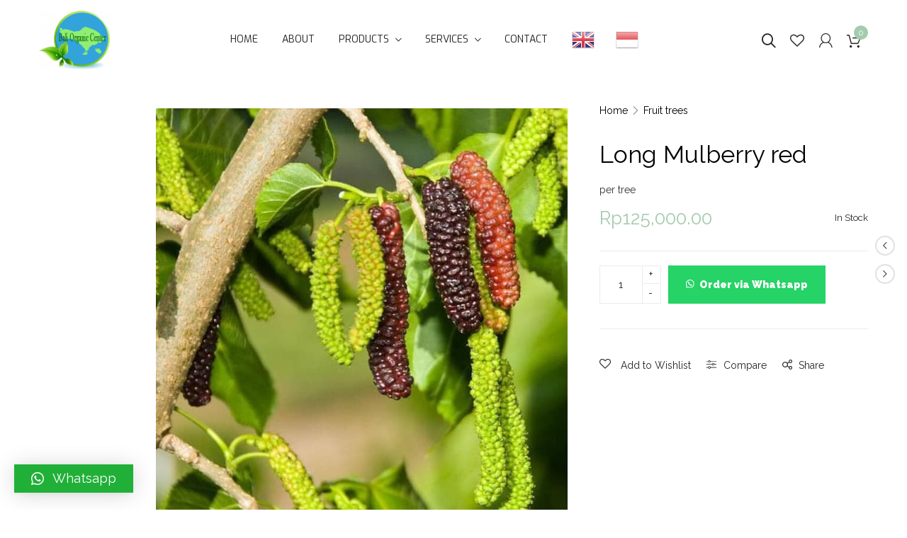

--- FILE ---
content_type: text/html; charset=UTF-8
request_url: https://baliorganiccenter.com/product/long-mulberry-red/
body_size: 26647
content:
<!DOCTYPE html>
<html dir="ltr" lang="en-US"
	prefix="og: https://ogp.me/ns#" >
<head>
    <meta charset="UTF-8">
    <meta name="viewport" content="width=device-width">
    <link rel="profile" href="http://gmpg.org/xfn/11"/>
    <link rel="pingback" href="https://baliorganiccenter.com/xmlrpc.php">
    				<script>document.documentElement.className = document.documentElement.className + ' yes-js js_active js'</script>
				<title>Long Mulberry red - Bali Organic Center</title>

		<!-- All in One SEO 4.2.8 - aioseo.com -->
		<meta name="description" content="per tree" />
		<meta name="robots" content="max-image-preview:large" />
		<link rel="canonical" href="https://baliorganiccenter.com/product/long-mulberry-red/" />
		<meta name="generator" content="All in One SEO (AIOSEO) 4.2.8 " />
		<meta property="og:locale" content="en_US" />
		<meta property="og:site_name" content="Bali Organic Center" />
		<meta property="og:type" content="article" />
		<meta property="og:title" content="Long Mulberry red - Bali Organic Center" />
		<meta property="og:description" content="per tree" />
		<meta property="og:url" content="https://baliorganiccenter.com/product/long-mulberry-red/" />
		<meta property="og:image" content="https://baliorganiccenter.com/wp-content/uploads/2019/11/34816411_5f84237f-3632-4b15-9b69-9511ac74194b_680_680.jpg" />
		<meta property="og:image:secure_url" content="https://baliorganiccenter.com/wp-content/uploads/2019/11/34816411_5f84237f-3632-4b15-9b69-9511ac74194b_680_680.jpg" />
		<meta property="og:image:width" content="700" />
		<meta property="og:image:height" content="700" />
		<meta property="article:published_time" content="2019-11-01T02:29:46+00:00" />
		<meta property="article:modified_time" content="2021-06-05T11:19:55+00:00" />
		<meta property="article:publisher" content="https://www.facebook.com/baliplants/" />
		<meta name="twitter:card" content="summary" />
		<meta name="twitter:title" content="Long Mulberry red - Bali Organic Center" />
		<meta name="twitter:description" content="per tree" />
		<meta name="twitter:image" content="https://baliorganiccenter.com/wp-content/uploads/2019/11/34816411_5f84237f-3632-4b15-9b69-9511ac74194b_680_680.jpg" />
		<script type="application/ld+json" class="aioseo-schema">
			{"@context":"https:\/\/schema.org","@graph":[{"@type":"BreadcrumbList","@id":"https:\/\/baliorganiccenter.com\/product\/long-mulberry-red\/#breadcrumblist","itemListElement":[{"@type":"ListItem","@id":"https:\/\/baliorganiccenter.com\/#listItem","position":1,"item":{"@type":"WebPage","@id":"https:\/\/baliorganiccenter.com\/","name":"Home","description":"We are a small group of farmers who are focused on traditional farming but with new, exotic plants.","url":"https:\/\/baliorganiccenter.com\/"},"nextItem":"https:\/\/baliorganiccenter.com\/product\/long-mulberry-red\/#listItem"},{"@type":"ListItem","@id":"https:\/\/baliorganiccenter.com\/product\/long-mulberry-red\/#listItem","position":2,"item":{"@type":"WebPage","@id":"https:\/\/baliorganiccenter.com\/product\/long-mulberry-red\/","name":"Long Mulberry  red","description":"per tree","url":"https:\/\/baliorganiccenter.com\/product\/long-mulberry-red\/"},"previousItem":"https:\/\/baliorganiccenter.com\/#listItem"}]},{"@type":"ItemPage","@id":"https:\/\/baliorganiccenter.com\/product\/long-mulberry-red\/#itempage","url":"https:\/\/baliorganiccenter.com\/product\/long-mulberry-red\/","name":"Long Mulberry red - Bali Organic Center","description":"per tree","inLanguage":"en-US","isPartOf":{"@id":"https:\/\/baliorganiccenter.com\/#website"},"breadcrumb":{"@id":"https:\/\/baliorganiccenter.com\/product\/long-mulberry-red\/#breadcrumblist"},"author":"https:\/\/baliorganiccenter.com\/author\/bali0userrgan1c\/#author","creator":"https:\/\/baliorganiccenter.com\/author\/bali0userrgan1c\/#author","image":{"@type":"ImageObject","url":"https:\/\/baliorganiccenter.com\/wp-content\/uploads\/2019\/11\/34816411_5f84237f-3632-4b15-9b69-9511ac74194b_680_680.jpg","@id":"https:\/\/baliorganiccenter.com\/#mainImage","width":700,"height":700},"primaryImageOfPage":{"@id":"https:\/\/baliorganiccenter.com\/product\/long-mulberry-red\/#mainImage"},"datePublished":"2019-11-01T02:29:46+00:00","dateModified":"2021-06-05T11:19:55+00:00"},{"@type":"Organization","@id":"https:\/\/baliorganiccenter.com\/#organization","name":"Bali Organic Center","url":"https:\/\/baliorganiccenter.com\/","logo":{"@type":"ImageObject","url":"https:\/\/baliorganiccenter.com\/wp-content\/uploads\/2018\/06\/logo-1.jpg","@id":"https:\/\/baliorganiccenter.com\/#organizationLogo","width":446,"height":368},"image":{"@id":"https:\/\/baliorganiccenter.com\/#organizationLogo"},"sameAs":["https:\/\/www.facebook.com\/baliplants\/"],"contactPoint":{"@type":"ContactPoint","telephone":"+6282146578428","contactType":"Sales"}},{"@type":"WebSite","@id":"https:\/\/baliorganiccenter.com\/#website","url":"https:\/\/baliorganiccenter.com\/","name":"Bali Organic Center","inLanguage":"en-US","publisher":{"@id":"https:\/\/baliorganiccenter.com\/#organization"}}]}
		</script>
		<!-- All in One SEO -->

<link rel='dns-prefetch' href='//code.jquery.com' />
<link rel='dns-prefetch' href='//fonts.googleapis.com' />
<link rel="alternate" type="application/rss+xml" title="Bali Organic Center &raquo; Feed" href="https://baliorganiccenter.com/feed/" />
<link rel="alternate" type="application/rss+xml" title="Bali Organic Center &raquo; Comments Feed" href="https://baliorganiccenter.com/comments/feed/" />
<link rel="alternate" type="application/rss+xml" title="Bali Organic Center &raquo; Long Mulberry  red Comments Feed" href="https://baliorganiccenter.com/product/long-mulberry-red/feed/" />
	<script>
		var elems = document.getElementsByName('add-to-cart');
		for (var i=0;i<elems.length;i+=1){
		  elems[i].style.display = 'none';
		}
	</script>
	<style>
		[name="add-to-cart"],
		.woocommerce-variation-add-to-cart button[type="submit"] {
		display: none!important;
		}
	</style>	
    <script>
window._wpemojiSettings = {"baseUrl":"https:\/\/s.w.org\/images\/core\/emoji\/14.0.0\/72x72\/","ext":".png","svgUrl":"https:\/\/s.w.org\/images\/core\/emoji\/14.0.0\/svg\/","svgExt":".svg","source":{"concatemoji":"https:\/\/baliorganiccenter.com\/wp-includes\/js\/wp-emoji-release.min.js"}};
/*! This file is auto-generated */
!function(e,a,t){var n,r,o,i=a.createElement("canvas"),p=i.getContext&&i.getContext("2d");function s(e,t){var a=String.fromCharCode,e=(p.clearRect(0,0,i.width,i.height),p.fillText(a.apply(this,e),0,0),i.toDataURL());return p.clearRect(0,0,i.width,i.height),p.fillText(a.apply(this,t),0,0),e===i.toDataURL()}function c(e){var t=a.createElement("script");t.src=e,t.defer=t.type="text/javascript",a.getElementsByTagName("head")[0].appendChild(t)}for(o=Array("flag","emoji"),t.supports={everything:!0,everythingExceptFlag:!0},r=0;r<o.length;r++)t.supports[o[r]]=function(e){if(p&&p.fillText)switch(p.textBaseline="top",p.font="600 32px Arial",e){case"flag":return s([127987,65039,8205,9895,65039],[127987,65039,8203,9895,65039])?!1:!s([55356,56826,55356,56819],[55356,56826,8203,55356,56819])&&!s([55356,57332,56128,56423,56128,56418,56128,56421,56128,56430,56128,56423,56128,56447],[55356,57332,8203,56128,56423,8203,56128,56418,8203,56128,56421,8203,56128,56430,8203,56128,56423,8203,56128,56447]);case"emoji":return!s([129777,127995,8205,129778,127999],[129777,127995,8203,129778,127999])}return!1}(o[r]),t.supports.everything=t.supports.everything&&t.supports[o[r]],"flag"!==o[r]&&(t.supports.everythingExceptFlag=t.supports.everythingExceptFlag&&t.supports[o[r]]);t.supports.everythingExceptFlag=t.supports.everythingExceptFlag&&!t.supports.flag,t.DOMReady=!1,t.readyCallback=function(){t.DOMReady=!0},t.supports.everything||(n=function(){t.readyCallback()},a.addEventListener?(a.addEventListener("DOMContentLoaded",n,!1),e.addEventListener("load",n,!1)):(e.attachEvent("onload",n),a.attachEvent("onreadystatechange",function(){"complete"===a.readyState&&t.readyCallback()})),(e=t.source||{}).concatemoji?c(e.concatemoji):e.wpemoji&&e.twemoji&&(c(e.twemoji),c(e.wpemoji)))}(window,document,window._wpemojiSettings);
</script>
<style>
img.wp-smiley,
img.emoji {
	display: inline !important;
	border: none !important;
	box-shadow: none !important;
	height: 1em !important;
	width: 1em !important;
	margin: 0 0.07em !important;
	vertical-align: -0.1em !important;
	background: none !important;
	padding: 0 !important;
}
</style>
	<link rel='stylesheet' id='gtranslate-style-css' href='https://baliorganiccenter.com/wp-content/plugins/gtranslate/gtranslate-style24.css' media='all' />
<link rel='stylesheet' id='fullcalendar-css' href='https://baliorganiccenter.com/wp-content/plugins/wp-calendar/css/fullcalendar.css' media='all' />
<link rel='stylesheet' id='zoo-cw-css' href='https://baliorganiccenter.com/wp-content/plugins/clever-swatches/assets/css/clever-swatches-style.css' media='all' />
<link rel='stylesheet' id='jquery-ui-tooltip-css' href='//code.jquery.com/ui/1.12.1/themes/smoothness/jquery-ui.css?ver=6.1.9' media='all' />
<link rel='stylesheet' id='sbi_styles-css' href='https://baliorganiccenter.com/wp-content/plugins/instagram-feed/css/sbi-styles.min.css' media='all' />
<link rel='stylesheet' id='wp-block-library-css' href='https://baliorganiccenter.com/wp-includes/css/dist/block-library/style.min.css' media='all' />
<link rel='stylesheet' id='wc-blocks-vendors-style-css' href='https://baliorganiccenter.com/wp-content/plugins/woocommerce/packages/woocommerce-blocks/build/wc-blocks-vendors-style.css' media='all' />
<link rel='stylesheet' id='wc-blocks-style-css' href='https://baliorganiccenter.com/wp-content/plugins/woocommerce/packages/woocommerce-blocks/build/wc-blocks-style.css' media='all' />
<link rel='stylesheet' id='classic-theme-styles-css' href='https://baliorganiccenter.com/wp-includes/css/classic-themes.min.css' media='all' />
<style id='global-styles-inline-css'>
body{--wp--preset--color--black: #000000;--wp--preset--color--cyan-bluish-gray: #abb8c3;--wp--preset--color--white: #ffffff;--wp--preset--color--pale-pink: #f78da7;--wp--preset--color--vivid-red: #cf2e2e;--wp--preset--color--luminous-vivid-orange: #ff6900;--wp--preset--color--luminous-vivid-amber: #fcb900;--wp--preset--color--light-green-cyan: #7bdcb5;--wp--preset--color--vivid-green-cyan: #00d084;--wp--preset--color--pale-cyan-blue: #8ed1fc;--wp--preset--color--vivid-cyan-blue: #0693e3;--wp--preset--color--vivid-purple: #9b51e0;--wp--preset--gradient--vivid-cyan-blue-to-vivid-purple: linear-gradient(135deg,rgba(6,147,227,1) 0%,rgb(155,81,224) 100%);--wp--preset--gradient--light-green-cyan-to-vivid-green-cyan: linear-gradient(135deg,rgb(122,220,180) 0%,rgb(0,208,130) 100%);--wp--preset--gradient--luminous-vivid-amber-to-luminous-vivid-orange: linear-gradient(135deg,rgba(252,185,0,1) 0%,rgba(255,105,0,1) 100%);--wp--preset--gradient--luminous-vivid-orange-to-vivid-red: linear-gradient(135deg,rgba(255,105,0,1) 0%,rgb(207,46,46) 100%);--wp--preset--gradient--very-light-gray-to-cyan-bluish-gray: linear-gradient(135deg,rgb(238,238,238) 0%,rgb(169,184,195) 100%);--wp--preset--gradient--cool-to-warm-spectrum: linear-gradient(135deg,rgb(74,234,220) 0%,rgb(151,120,209) 20%,rgb(207,42,186) 40%,rgb(238,44,130) 60%,rgb(251,105,98) 80%,rgb(254,248,76) 100%);--wp--preset--gradient--blush-light-purple: linear-gradient(135deg,rgb(255,206,236) 0%,rgb(152,150,240) 100%);--wp--preset--gradient--blush-bordeaux: linear-gradient(135deg,rgb(254,205,165) 0%,rgb(254,45,45) 50%,rgb(107,0,62) 100%);--wp--preset--gradient--luminous-dusk: linear-gradient(135deg,rgb(255,203,112) 0%,rgb(199,81,192) 50%,rgb(65,88,208) 100%);--wp--preset--gradient--pale-ocean: linear-gradient(135deg,rgb(255,245,203) 0%,rgb(182,227,212) 50%,rgb(51,167,181) 100%);--wp--preset--gradient--electric-grass: linear-gradient(135deg,rgb(202,248,128) 0%,rgb(113,206,126) 100%);--wp--preset--gradient--midnight: linear-gradient(135deg,rgb(2,3,129) 0%,rgb(40,116,252) 100%);--wp--preset--duotone--dark-grayscale: url('#wp-duotone-dark-grayscale');--wp--preset--duotone--grayscale: url('#wp-duotone-grayscale');--wp--preset--duotone--purple-yellow: url('#wp-duotone-purple-yellow');--wp--preset--duotone--blue-red: url('#wp-duotone-blue-red');--wp--preset--duotone--midnight: url('#wp-duotone-midnight');--wp--preset--duotone--magenta-yellow: url('#wp-duotone-magenta-yellow');--wp--preset--duotone--purple-green: url('#wp-duotone-purple-green');--wp--preset--duotone--blue-orange: url('#wp-duotone-blue-orange');--wp--preset--font-size--small: 13px;--wp--preset--font-size--medium: 20px;--wp--preset--font-size--large: 36px;--wp--preset--font-size--x-large: 42px;--wp--preset--spacing--20: 0.44rem;--wp--preset--spacing--30: 0.67rem;--wp--preset--spacing--40: 1rem;--wp--preset--spacing--50: 1.5rem;--wp--preset--spacing--60: 2.25rem;--wp--preset--spacing--70: 3.38rem;--wp--preset--spacing--80: 5.06rem;}:where(.is-layout-flex){gap: 0.5em;}body .is-layout-flow > .alignleft{float: left;margin-inline-start: 0;margin-inline-end: 2em;}body .is-layout-flow > .alignright{float: right;margin-inline-start: 2em;margin-inline-end: 0;}body .is-layout-flow > .aligncenter{margin-left: auto !important;margin-right: auto !important;}body .is-layout-constrained > .alignleft{float: left;margin-inline-start: 0;margin-inline-end: 2em;}body .is-layout-constrained > .alignright{float: right;margin-inline-start: 2em;margin-inline-end: 0;}body .is-layout-constrained > .aligncenter{margin-left: auto !important;margin-right: auto !important;}body .is-layout-constrained > :where(:not(.alignleft):not(.alignright):not(.alignfull)){max-width: var(--wp--style--global--content-size);margin-left: auto !important;margin-right: auto !important;}body .is-layout-constrained > .alignwide{max-width: var(--wp--style--global--wide-size);}body .is-layout-flex{display: flex;}body .is-layout-flex{flex-wrap: wrap;align-items: center;}body .is-layout-flex > *{margin: 0;}:where(.wp-block-columns.is-layout-flex){gap: 2em;}.has-black-color{color: var(--wp--preset--color--black) !important;}.has-cyan-bluish-gray-color{color: var(--wp--preset--color--cyan-bluish-gray) !important;}.has-white-color{color: var(--wp--preset--color--white) !important;}.has-pale-pink-color{color: var(--wp--preset--color--pale-pink) !important;}.has-vivid-red-color{color: var(--wp--preset--color--vivid-red) !important;}.has-luminous-vivid-orange-color{color: var(--wp--preset--color--luminous-vivid-orange) !important;}.has-luminous-vivid-amber-color{color: var(--wp--preset--color--luminous-vivid-amber) !important;}.has-light-green-cyan-color{color: var(--wp--preset--color--light-green-cyan) !important;}.has-vivid-green-cyan-color{color: var(--wp--preset--color--vivid-green-cyan) !important;}.has-pale-cyan-blue-color{color: var(--wp--preset--color--pale-cyan-blue) !important;}.has-vivid-cyan-blue-color{color: var(--wp--preset--color--vivid-cyan-blue) !important;}.has-vivid-purple-color{color: var(--wp--preset--color--vivid-purple) !important;}.has-black-background-color{background-color: var(--wp--preset--color--black) !important;}.has-cyan-bluish-gray-background-color{background-color: var(--wp--preset--color--cyan-bluish-gray) !important;}.has-white-background-color{background-color: var(--wp--preset--color--white) !important;}.has-pale-pink-background-color{background-color: var(--wp--preset--color--pale-pink) !important;}.has-vivid-red-background-color{background-color: var(--wp--preset--color--vivid-red) !important;}.has-luminous-vivid-orange-background-color{background-color: var(--wp--preset--color--luminous-vivid-orange) !important;}.has-luminous-vivid-amber-background-color{background-color: var(--wp--preset--color--luminous-vivid-amber) !important;}.has-light-green-cyan-background-color{background-color: var(--wp--preset--color--light-green-cyan) !important;}.has-vivid-green-cyan-background-color{background-color: var(--wp--preset--color--vivid-green-cyan) !important;}.has-pale-cyan-blue-background-color{background-color: var(--wp--preset--color--pale-cyan-blue) !important;}.has-vivid-cyan-blue-background-color{background-color: var(--wp--preset--color--vivid-cyan-blue) !important;}.has-vivid-purple-background-color{background-color: var(--wp--preset--color--vivid-purple) !important;}.has-black-border-color{border-color: var(--wp--preset--color--black) !important;}.has-cyan-bluish-gray-border-color{border-color: var(--wp--preset--color--cyan-bluish-gray) !important;}.has-white-border-color{border-color: var(--wp--preset--color--white) !important;}.has-pale-pink-border-color{border-color: var(--wp--preset--color--pale-pink) !important;}.has-vivid-red-border-color{border-color: var(--wp--preset--color--vivid-red) !important;}.has-luminous-vivid-orange-border-color{border-color: var(--wp--preset--color--luminous-vivid-orange) !important;}.has-luminous-vivid-amber-border-color{border-color: var(--wp--preset--color--luminous-vivid-amber) !important;}.has-light-green-cyan-border-color{border-color: var(--wp--preset--color--light-green-cyan) !important;}.has-vivid-green-cyan-border-color{border-color: var(--wp--preset--color--vivid-green-cyan) !important;}.has-pale-cyan-blue-border-color{border-color: var(--wp--preset--color--pale-cyan-blue) !important;}.has-vivid-cyan-blue-border-color{border-color: var(--wp--preset--color--vivid-cyan-blue) !important;}.has-vivid-purple-border-color{border-color: var(--wp--preset--color--vivid-purple) !important;}.has-vivid-cyan-blue-to-vivid-purple-gradient-background{background: var(--wp--preset--gradient--vivid-cyan-blue-to-vivid-purple) !important;}.has-light-green-cyan-to-vivid-green-cyan-gradient-background{background: var(--wp--preset--gradient--light-green-cyan-to-vivid-green-cyan) !important;}.has-luminous-vivid-amber-to-luminous-vivid-orange-gradient-background{background: var(--wp--preset--gradient--luminous-vivid-amber-to-luminous-vivid-orange) !important;}.has-luminous-vivid-orange-to-vivid-red-gradient-background{background: var(--wp--preset--gradient--luminous-vivid-orange-to-vivid-red) !important;}.has-very-light-gray-to-cyan-bluish-gray-gradient-background{background: var(--wp--preset--gradient--very-light-gray-to-cyan-bluish-gray) !important;}.has-cool-to-warm-spectrum-gradient-background{background: var(--wp--preset--gradient--cool-to-warm-spectrum) !important;}.has-blush-light-purple-gradient-background{background: var(--wp--preset--gradient--blush-light-purple) !important;}.has-blush-bordeaux-gradient-background{background: var(--wp--preset--gradient--blush-bordeaux) !important;}.has-luminous-dusk-gradient-background{background: var(--wp--preset--gradient--luminous-dusk) !important;}.has-pale-ocean-gradient-background{background: var(--wp--preset--gradient--pale-ocean) !important;}.has-electric-grass-gradient-background{background: var(--wp--preset--gradient--electric-grass) !important;}.has-midnight-gradient-background{background: var(--wp--preset--gradient--midnight) !important;}.has-small-font-size{font-size: var(--wp--preset--font-size--small) !important;}.has-medium-font-size{font-size: var(--wp--preset--font-size--medium) !important;}.has-large-font-size{font-size: var(--wp--preset--font-size--large) !important;}.has-x-large-font-size{font-size: var(--wp--preset--font-size--x-large) !important;}
.wp-block-navigation a:where(:not(.wp-element-button)){color: inherit;}
:where(.wp-block-columns.is-layout-flex){gap: 2em;}
.wp-block-pullquote{font-size: 1.5em;line-height: 1.6;}
</style>
<link rel='stylesheet' id='rs-plugin-settings-css' href='https://baliorganiccenter.com/wp-content/plugins/revslider/public/assets/css/settings.css' media='all' />
<style id='rs-plugin-settings-inline-css'>
#rs-demo-id {}
</style>
<link rel='stylesheet' id='woof-css' href='https://baliorganiccenter.com/wp-content/plugins/woocommerce-products-filter/css/front.css' media='all' />
<style id='woof-inline-css'>

.woof_products_top_panel li span, .woof_products_top_panel2 li span{background: url(https://baliorganiccenter.com/wp-content/plugins/woocommerce-products-filter/img/delete.png);background-size: 14px 14px;background-repeat: no-repeat;background-position: right;}
.woof_edit_view{
                    display: none;
                }
</style>
<link rel='stylesheet' id='chosen-drop-down-css' href='https://baliorganiccenter.com/wp-content/plugins/woocommerce-products-filter/js/chosen/chosen.min.css' media='all' />
<link rel='stylesheet' id='photoswipe-css' href='https://baliorganiccenter.com/wp-content/plugins/woocommerce/assets/css/photoswipe/photoswipe.min.css' media='all' />
<link rel='stylesheet' id='photoswipe-default-skin-css' href='https://baliorganiccenter.com/wp-content/plugins/woocommerce/assets/css/photoswipe/default-skin/default-skin.min.css' media='all' />
<link rel='stylesheet' id='woocommerce-general-css' href='https://baliorganiccenter.com/wp-content/plugins/woocommerce/assets/css/woocommerce.css' media='all' />
<style id='woocommerce-inline-inline-css'>
.woocommerce form .form-row .required { visibility: visible; }
</style>
<link rel='stylesheet' id='ppress-frontend-css' href='https://baliorganiccenter.com/wp-content/plugins/wp-user-avatar/assets/css/frontend.min.css' media='all' />
<link rel='stylesheet' id='ppress-flatpickr-css' href='https://baliorganiccenter.com/wp-content/plugins/wp-user-avatar/assets/flatpickr/flatpickr.min.css' media='all' />
<link rel='stylesheet' id='ppress-select2-css' href='https://baliorganiccenter.com/wp-content/plugins/wp-user-avatar/assets/select2/select2.min.css' media='all' />
<link rel='stylesheet' id='wa_order_style-css' href='https://baliorganiccenter.com/wp-content/plugins/oneclick-whatsapp-order/assets/css/main-style.css' media='all' />
<link rel='stylesheet' id='jquery-colorbox-css' href='https://baliorganiccenter.com/wp-content/plugins/yith-woocommerce-compare/assets/css/colorbox.css' media='all' />
<link rel='stylesheet' id='theme-google-fonts-css' href='https://fonts.googleapis.com/css?family=Exo%7CRaleway%3Aregular%2C900&#038;subset=latin%2Clatin-ext&#038;ver=6.1.9' media='all' />
<link rel='stylesheet' id='wpdreams-asl-basic-css' href='https://baliorganiccenter.com/wp-content/plugins/ajax-search-lite/css/style.basic.css' media='all' />
<link rel='stylesheet' id='wpdreams-ajaxsearchlite-css' href='https://baliorganiccenter.com/wp-content/plugins/ajax-search-lite/css/style-simple-red.css' media='all' />
<link rel='stylesheet' id='newsletter-css' href='https://baliorganiccenter.com/wp-content/plugins/newsletter/style.css' media='all' />
<link rel='stylesheet' id='qlwapp-css' href='https://baliorganiccenter.com/wp-content/plugins/wp-whatsapp-chat/build/frontend/css/style.css' media='all' />
<link rel='stylesheet' id='bootstrap-css' href='//baliorganiccenter.com/wp-content/themes/doma/assets/vendor/bootstrap/bootstrap.min.css' media='all' />
<link rel='stylesheet' id='theme-cleverfont-css' href='//baliorganiccenter.com/wp-content/themes/doma/assets/vendor/cleverfont/style.css' media='all' />
<link rel='stylesheet' id='zoo-layout-css' href='//baliorganiccenter.com/wp-content/themes/doma/assets/css/zoo-theme-layout.css' media='all' />
<link rel='stylesheet' id='doma-css' href='https://baliorganiccenter.com/wp-content/themes/doma/style.css' media='all' />
<style id='doma-inline-css'>
html{font-size: 14px;}@media(min-width:1200px){.container{max-width:1200px;width:100%}} #site-branding{padding-top:15px;padding-bottom:15px;}#top-header,.cvca-shortcode-banner.style-1 .banner-content .banner-media-link,.cvca-shortcode-banner.style-4 .banner-media-link,.cvca-shortcode-banner.style-2 .banner-content .banner-media-link{font-family: 'Raleway', sans-serif;font-weight: normal;letter-spacing: 0px;}body{font-family: 'Raleway', sans-serif;font-size: 1rem;font-weight: normal;line-height: 1.5;letter-spacing: 0px;text-transform: none;color: #7d7d7d;}h1, h2, h3, h4, h5, h6, .h1, .h2, .h3, .h4, .h5, .h6,.heading-font{font-family: 'Raleway', sans-serif;font-weight: normal;letter-spacing: 0px;}h1, .h1{font-size: 1.7142857142857rem;}h2, .h2{font-size: 1.4285714285714rem;}h3, .h3{font-size: 1.1428571428571rem;}h4, .h4{font-size: 1rem;}h5, .h5{font-size: 1rem;}h6, .h6{font-size: 1.1428571428571rem;}blockquote, .blockquote{font-family:Raleway, sans-serif;}#top-right-header .multi-language select,#top-right-header .alg_widget_currency_switcher select,body .woocommerce ul.products li.product .price,body .woocommerce ul.products li.product .price ins,.products .zoo-custom-wishlist-btn.yith-wcwl-wishlistexistsbrowse a,.bottom-cart .total .amount,.zoo-mini-cart .mini_cart_item .right-mini-cart-item .amount,.layout-control-block li a.active, .layout-control-block li a.disable-sidebar,body.woocommerce ul.products li.product .price,body.woocommerce ul.products li.product .price ins,.woocommerce .zoo-single-product .wrap-price .price, .woocommerce .zoo-single-product .woocommerce-variation-price .price,#top-footer .zoo-carousel-btn,.zoo-blog-shortcode .zoo-blog-item .readmore,.woocommerce-checkout .woocommerce-info a,.zoo-blog-item .readmore,.post-content a,.calendar_wrap tfoot td a,.tags-link-wrap a,#main .tagcloud a{color: #a4cbae;}a:hover,.top-cart-icon:hover,.icon-header .search a:hover,.top-wl-url a:hover,#copyright a:hover,.menu-mini-cart .mini-top-cart a:hover,.products .zoo-custom-wishlist-btn:hover a,.zoo-mini-cart .mini_cart_item .product-name a:hover,#woo-cover-page .wrap-breadcrumb .woocommerce-breadcrumb a:hover,.layout-control-block li a:hover,.woocommerce .zoo-single-product .entry-summary .zoo-custom-wishlist-block.yith-wcwl-add-to-wishlist .zoo-custom-wishlist-btn a:hover,.woocommerce .zoo-content-single .compare:hover,.wrap-right-single-product .zoo-custom-wishlist-block:hover, .wrap-right-single-product .control-share:hover,.woocommerce .zoo-single-product .zoo-woo-tabs .zoo-tabs li a:hover,.woocommerce .zoo-single-product .wrap-thumbs-gal .zoo-carousel-btn:hover,.woocommerce .widget_product_categories .cat-item a:hover,.single-product .zoo-woo-lightbox:hover,.icon-user a:hover,.zoo-blog-item .title-post a:hover,.wrap-style-2-layout .zoo-widget-social-icon i:hover,.wrap-style-3-layout .zoo-widget-social-icon.icon li a i:hover,.canvas-sidebar-control a:hover,.canvas-widget.widget_nav_menu .menu li a:hover,.zoo-posts-widget .title-post:hover,.zoo-blog-item .readmore:hover,.widget a:hover,.post-info .list-cat a:hover,.post-author .wrap-author-social.social-icons li a:hover,.wrap-breadcrumb .zoo-breadcrumb-container a:hover,body .products.grid .product.style-4 .wrap-after-shop-title .add_to_cart_button:hover,body .products.grid .product.style-4 .wrap-after-shop-title .added_to_cart:hover,.header-search-block.popup .close-search:hover,.header-search-block.popup.active form button:hover i,.header-transparent .style-6 .wpdreams_asl_container .probox .proclose:hover:before,.is-sticky #main-navigation .cmm-container .cmm > li > a:hover,#main .cvca-shortcode-banner .banner-content .banner-media-link:hover,#sidebar-shop .zoo-woo-sidebar .close-sidebar:hover{color: #a4cbae;}.top-cart-total,#main .cvca-shortcode-banner .banner-content .banner-media-link:after,.woocommerce .widget_price_filter .ui-slider-horizontal .ui-slider-range,#main .tagcloud a:hover,body .products.grid .product.default:hover .quick-view:hover,.readmore:after,.form-submit .btn-submit:hover,.post-content a:after,blockquote:before, .blockquote:before,.tags-link-wrap a:hover,#commentform label.focus:after,input[type="submit"]:hover,.wrap-share-post span.share,.format-quote-inner.page:before,.single-post .format-quote-inner,.zoo-blog-item .wrap-media .icon-media,body .products.grid .product.style-1 .wrap-product-item .wrap-product-img .wrap-product-button > * > *,.single-post .post-image .header-post .list-cat a:hover,#main .cvca-shortcode-banner.style-1 .banner-content .banner-media-link,.tnp-widget-minimal input.tnp-submit,#zoo-header .header-cart,.zoo-blog-shortcode.grid-layout.style-2 .zoo-post-inner .wrap-content .readmore:before,.probox .proloading .asl_loader .asl_simple-circle,#top-header-2,body .products.list .style-1 .wrap-product-item .wrap-product-img .wrap-product-button > * > *{background:#a4cbae}.top-cart-total:hover,.zoo-widget-social-icon i:hover,.woocommerce .widget_price_filter .ui-slider .ui-slider-handle:hover,.post-label li.sticky-post-label{background:#a4cbae}.single-post .post-image .header-post .list-cat a:hover{border-color:#a4cbae}.woocommerce ul.products li.product.default .add_to_cart_button,.woocommerce ul.products li.product .product_type_grouped,.woocommerce .zoo-single-product .entry-summary .cart .button,.woocommerce #respond input#submit, .woocommerce button.button, .woocommerce input.button,.woocommerce ul.products li.product .product_type_external,#main .cvca-shortcode-banner.style-2 .banner-content .banner-media-link,#main .cvca-shortcode-banner.style-4 .banner-media-link,#main .cvca-shortcode-banner.style-5 .banner-media-link,.zoo-image-hover .image-info a,.wpcf7-form-control.wpcf7-submit,.form-submit .btn-submit,td.product-add-to-cart a.button,.zoo-form-login input[type="submit"],.ias-trigger a, .ias-trigger span,.about-action span,.banner-button,.btn.btn-light{color: #fff;}.woocommerce ul.products li.product.default .add_to_cart_button:hover,.woocommerce ul.products li.product .product_type_grouped:hover,.tnp-widget-minimal input.tnp-submit:hover,.bottom-cart .buttons .button:not(.checkout):hover,.bottom-cart .buttons .button.checkout:hover,.woocommerce .wrap-cart-coupon .button:hover, .woocommerce .shipping-cal .button, .woocommerce ul.zoo-table-total-cart .button:hover,.woocommerce-cart .woocommerce .wc-proceed-to-checkout .checkout-button.button:hover, .woocommerce-checkout .woocommerce .wc-proceed-to-checkout .checkout-button.button:hover,.woocommerce .bottom-table-cart .btn:hover, .woocommerce .bottom-table-cart .added_to_cart:hover,.woocommerce .bottom-table-cart .btn:hover,.woocommerce-checkout #payment.woocommerce-checkout-payment #place_order:hover,.woocommerce .widget_price_filter .price_slider_amount .button:hover,.woocommerce .ias-trigger a:hover,.woocommerce .ias-trigger span:hover,.woocommerce .zoo-single-product .entry-summary .cart .button:hover,.woocommerce #review_form input#submit:hover, .woocommerce #respond input#submit:hover,#main .cvca-shortcode-banner.style-1 .banner-content .banner-media-link:hover,.woocommerce ul.products li.product .product_type_external:hover,#main .cvca-shortcode-banner.style-2 .banner-content .banner-media-link:hover,#main .cvca-shortcode-banner.style-4 .banner-media-link:hover,#main .cvca-shortcode-banner.style-5 .banner-media-link:hover,#canvas-sidebar .close-canvas:hover,.zoo-image-hover .image-info a:hover,.btn:hover, .added_to_cart:hover button:not(.vc_general):not(.pswp__button):not([type="button"]):hover, .button:hover,.wpcf7-form-control.wpcf7-submit:hover,.comment-reply-link:hover, .comment-edit-link:hover,.zoo-blog-item .wrap-media:hover .icon-media,body .products.grid .product.style-1:hover .wrap-product-item .wrap-product-img .wrap-product-button > * > *:hover,.form-submit .btn-submit:hover,.banner-button:hover,td.product-add-to-cart a.button:hover,.woocommerce .login.form input.button:hover, .woocommerce .register.form input.button:hover,.about-action span:hover,.wpcf7-form-control.wpcf7-submit:hover,.zoo-form-login input[type="submit"]:hover,.btn.btn-light:hover{color: #fff;}.woocommerce ul.products li.product.default .add_to_cart_button,.woocommerce ul.products li.product .product_type_grouped,.woocommerce .zoo-single-product .entry-summary .cart .button,.woocommerce #respond input#submit, .woocommerce button.button, .woocommerce input.button,.woocommerce ul.products li.product .product_type_external,#main .cvca-shortcode-banner.style-2 .banner-content .banner-media-link,#main .cvca-shortcode-banner.style-4 .banner-media-link,#main .cvca-shortcode-banner.style-5 .banner-media-link,.zoo-image-hover .image-info a,.wpcf7-form-control.wpcf7-submit,.form-submit .btn-submit,td.product-add-to-cart a.button,.zoo-form-login input[type="submit"],.ias-trigger a, .ias-trigger span,.about-action span,.banner-button,.btn.btn-light{background:#a4cbae}.woocommerce ul.products li.product.default .add_to_cart_button:hover,.woocommerce ul.products li.product .product_type_grouped:hover,.tnp-widget-minimal input.tnp-submit:hover,.bottom-cart .buttons .button:not(.checkout):hover,.bottom-cart .buttons .button.checkout:hover,.woocommerce .wrap-cart-coupon .button:hover, .woocommerce .shipping-cal .button, .woocommerce ul.zoo-table-total-cart .button:hover,.woocommerce-cart .woocommerce .wc-proceed-to-checkout .checkout-button.button:hover, .woocommerce-checkout .woocommerce .wc-proceed-to-checkout .checkout-button.button:hover,.woocommerce .bottom-table-cart .btn:hover, .woocommerce .bottom-table-cart .added_to_cart:hover,.woocommerce .bottom-table-cart .btn:hover,.woocommerce-checkout #payment.woocommerce-checkout-payment #place_order:hover,.woocommerce .widget_price_filter .price_slider_amount .button:hover,.woocommerce .ias-trigger a:hover,.woocommerce .ias-trigger span:hover,.woocommerce .zoo-single-product .entry-summary .cart .button:hover,.woocommerce #review_form input#submit:hover, .woocommerce #respond input#submit:hover,#main .cvca-shortcode-banner.style-1 .banner-content .banner-media-link:hover,.woocommerce ul.products li.product .product_type_external:hover,#main .cvca-shortcode-banner.style-2 .banner-content .banner-media-link:hover,#main .cvca-shortcode-banner.style-4 .banner-media-link:hover,#main .cvca-shortcode-banner.style-5 .banner-media-link:hover,#canvas-sidebar .close-canvas:hover,.zoo-image-hover .image-info a:hover,.btn:hover, .added_to_cart:hover button:not(.vc_general):not(.pswp__button):not([type="button"]):hover, .button:hover,.wpcf7-form-control.wpcf7-submit:hover,.comment-reply-link:hover, .comment-edit-link:hover,.zoo-blog-item .wrap-media:hover .icon-media,body .products.grid .product.style-1:hover .wrap-product-item .wrap-product-img .wrap-product-button > * > *:hover,.form-submit .btn-submit:hover,.banner-button:hover,td.product-add-to-cart a.button:hover,.woocommerce .login.form input.button:hover, .woocommerce .register.form input.button:hover,.about-action span:hover,.wpcf7-form-control.wpcf7-submit:hover,.zoo-form-login input[type="submit"]:hover,.btn.btn-light:hover{background:#a4cbae}.woocommerce .bottom-table-cart .btn:hover{border-color:#a4cbae}.top-header{background:#ffffff;}.top-header{color: #282828;}.top-header a, #top-header #icon-header .search-trigger{color: #282828;}.top-header a:hover{color: #a4cbae;}#main-header{color: #252525;}.menu-center-layout #icon-header .search a, .menu-center-layout #icon-header .top-wl-url a, .menu-center-layout #icon-header .top-ajax-cart .top-cart-icon, #main-header a{color: #252525;}.menu-center-layout #icon-header .search a:hover, .menu-center-layout #icon-header .top-wl-url a:hover, .menu-center-layout #icon-header .top-ajax-cart .top-cart-icon:hover, #main-header a:hover span,#main-header a:hover{color: #a4cbae;}.primary-nav, #cmm-primary{font-family: 'Exo', sans-serif;font-size: 1rem;font-weight: 600;line-height: 1.5;letter-spacing: 0;text-transform: uppercase;color: #282828;}.primary-nav nav>ul>li:hover{background:transparent;}.primary-nav nav>ul ul{background:#fff;}.primary-nav ul > li li *,.primary-nav ul > li div *{font-family: 'Exo', sans-serif;font-size: 1rem;line-height: 1.5;letter-spacing: 0;text-transform: none;}.footer-widget-title{font-family: 'Exo', sans-serif;font-size: 1.0714285714286rem;font-weight: 600;line-height: 1.5;letter-spacing: 0;text-transform: uppercase;color: #111111;}#zoo-footer{}.zoo-blog-item .title-post,.readmore{font-family: 'Exo', sans-serif;font-size: 2.1428571428571rem;font-weight: 600;line-height: 1.5;letter-spacing: 0;text-transform: none;color: #111111;}#main{padding-top:0}#main{padding-bottom:0}.zoo-posts-widget .post-widget-item .title-post, .post-related .zoo-blog-item .title-post{font-family: 'Exo', sans-serif;font-size: 1.7142857142857rem;font-weight: 600;line-height: 1.5;letter-spacing: 0;text-transform: none;color: #111111;}.single .title-detail{font-family: 'Exo', sans-serif;font-size: 2.5714285714286rem;font-weight: 600;line-height: 1.5;letter-spacing: 0;text-transform: none;color: #252525;}.sidebar .widget .widget-title,.zoo-image-hover,.wpcf7-form-control.wpcf7-submit{font-family: 'Exo', sans-serif;font-size: 1.7142857142857rem;font-weight: 600;line-height: 1.5;letter-spacing: 0;text-transform: none;color: #111111;}.compare-button,ul.products li.product .price, .quick-view,.wrap-after-shop-cart a{font-family: 'Raleway', sans-serif;font-size: 1.1428571428571rem;font-weight: normal;line-height: 1.5;letter-spacing: 0px;text-transform: none;color: #262626;}.products .product .product-name,.product_list_widget .product-title, .woocommerce table.shop_table tbody .product-name a{font-family: 'Raleway', sans-serif;font-size: 1rem;font-weight: normal;line-height: 1.5;letter-spacing: 0px;text-transform: none;color: #000000;}.woocommerce div.product h1.product_title, .variations .zoo-cw-attr-row .label, .zoo-custom-wishlist-btn, .compare, .control-share, .woo-custom-share,.zoo-tabs,.cart .button{font-family: 'Raleway', sans-serif;font-size: 2.4285714285714rem;font-weight: 900;line-height: 1.5;letter-spacing: 0px;text-transform: none;color: #000000;}
</style>
<link rel='stylesheet' id='dashicons-css' href='https://baliorganiccenter.com/wp-includes/css/dashicons.min.css' media='all' />
<style id='dashicons-inline-css'>
[data-font="Dashicons"]:before {font-family: 'Dashicons' !important;content: attr(data-icon) !important;speak: none !important;font-weight: normal !important;font-variant: normal !important;text-transform: none !important;line-height: 1 !important;font-style: normal !important;-webkit-font-smoothing: antialiased !important;-moz-osx-font-smoothing: grayscale !important;}
</style>
<link rel='stylesheet' id='font-awesome-css' href='//baliorganiccenter.com/wp-content/plugins/clever-mega-menu/assets/vendor/font-awesome/css/font-awesome.min.css' media='all' />
<style id='font-awesome-inline-css'>
[data-font="FontAwesome"]:before {font-family: 'FontAwesome' !important;content: attr(data-icon) !important;speak: none !important;font-weight: normal !important;font-variant: normal !important;text-transform: none !important;line-height: 1 !important;font-style: normal !important;-webkit-font-smoothing: antialiased !important;-moz-osx-font-smoothing: grayscale !important;}
</style>
<link rel='stylesheet' id='vc_typicons-css' href='https://baliorganiccenter.com/wp-content/plugins/js_composer/assets/css/lib/typicons/src/font/typicons.min.css' media='all' />
<link rel='stylesheet' id='vc_material-css' href='https://baliorganiccenter.com/wp-content/plugins/js_composer/assets/css/lib/vc-material/vc_material.min.css' media='all' />
<script id='jquery-core-js-extra'>
var cleverMenuI18n = {"enableMega":"Enable Mega","editItem":"Edit Item","megaMenu":"Mega Menu","select":"Select","insert":"Insert","save":"Save","saveAll":"Save All","close":"Close","change":"Change","done":"Done","megaSettings":"Mega Settings","menuSettings":"Menu Settings","itemSettings":"Item Settings","selectOrUpload":"Select or Upload","megaCssDesc":"The custom CSS will be generated for this menu item only."};
var cleverMenuConfig = {"newCleverMenu":"https:\/\/baliorganiccenter.com\/wp-admin\/post-new.php?post_type=clever_menu","_nonce":"dbdd6a67ed","menuUrl":"https:\/\/baliorganiccenter.com\/wp-admin\/nav-menus.php"};
</script>
<script src='https://baliorganiccenter.com/wp-includes/js/jquery/jquery.min.js' id='jquery-core-js'></script>
<script src='https://baliorganiccenter.com/wp-includes/js/jquery/jquery-migrate.min.js' id='jquery-migrate-js'></script>
<script id='fullcalendar-js-extra'>
var WPCalendar = {"ajaxUrl":"https:\/\/baliorganiccenter.com\/wp-admin\/admin-ajax.php"};
</script>
<script src='https://baliorganiccenter.com/wp-content/plugins/wp-calendar/js/fullcalendar.min.js' id='fullcalendar-js'></script>
<script src='https://baliorganiccenter.com/wp-content/plugins/revslider/public/assets/js/jquery.themepunch.tools.min.js' id='tp-tools-js'></script>
<script src='https://baliorganiccenter.com/wp-content/plugins/revslider/public/assets/js/jquery.themepunch.revolution.min.js' id='revmin-js'></script>
<script src='https://baliorganiccenter.com/wp-content/plugins/woocommerce/assets/js/jquery-blockui/jquery.blockUI.min.js' id='jquery-blockui-js'></script>
<script src='https://baliorganiccenter.com/wp-content/plugins/wp-user-avatar/assets/flatpickr/flatpickr.min.js' id='ppress-flatpickr-js'></script>
<script src='https://baliorganiccenter.com/wp-content/plugins/wp-user-avatar/assets/select2/select2.min.js' id='ppress-select2-js'></script>
<script id='wc-add-to-cart-js-extra'>
var wc_add_to_cart_params = {"ajax_url":"\/wp-admin\/admin-ajax.php","wc_ajax_url":"\/?wc-ajax=%%endpoint%%","i18n_view_cart":"View cart","cart_url":"https:\/\/baliorganiccenter.com\/cart\/","is_cart":"","cart_redirect_after_add":"yes"};
</script>
<script src='https://baliorganiccenter.com/wp-content/plugins/woocommerce/assets/js/frontend/add-to-cart.min.js' id='wc-add-to-cart-js'></script>
<script src='https://baliorganiccenter.com/wp-content/plugins/js_composer/assets/js/vendors/woocommerce-add-to-cart.js' id='vc_woocommerce-add-to-cart-js-js'></script>
<link rel="https://api.w.org/" href="https://baliorganiccenter.com/wp-json/" /><link rel="alternate" type="application/json" href="https://baliorganiccenter.com/wp-json/wp/v2/product/5787" /><link rel="EditURI" type="application/rsd+xml" title="RSD" href="https://baliorganiccenter.com/xmlrpc.php?rsd" />
<link rel="wlwmanifest" type="application/wlwmanifest+xml" href="https://baliorganiccenter.com/wp-includes/wlwmanifest.xml" />
<link rel='shortlink' href='https://baliorganiccenter.com/?p=5787' />
<link rel="alternate" type="application/json+oembed" href="https://baliorganiccenter.com/wp-json/oembed/1.0/embed?url=https%3A%2F%2Fbaliorganiccenter.com%2Fproduct%2Flong-mulberry-red%2F" />
<link rel="alternate" type="text/xml+oembed" href="https://baliorganiccenter.com/wp-json/oembed/1.0/embed?url=https%3A%2F%2Fbaliorganiccenter.com%2Fproduct%2Flong-mulberry-red%2F&#038;format=xml" />
		<style>
			#sendbtn, #sendbtn2, .wa-order-button, .gdpr_wa_button_input {
				background-color: rgba(37, 211, 102, 1)!important;
				color: rgba(255, 255, 255, 1)!important;
			}
			#sendbtn:hover, #sendbtn2:hover, .wa-order-button:hover, .gdpr_wa_button_input:hover {
				background-color: rgba(37, 211, 102, 1)!important;
				color: rgba(255, 255, 255, 1)!important;
			}
		</style>
	    		<style>
			.add_to_cart_button, .ajax_add_to_cart {
				display: none!important;
			}
			.wa-shop-button { 
				display: inline-block!important;
			}
		</style>
	    <meta property="og:title" content="Long Mulberry  red">
       <meta property="og:description" content="&#60;p&#62;per tree&#60;/p&#62;
">
       <meta property="og:image" content="https://baliorganiccenter.com/wp-content/uploads/2019/11/34816411_5f84237f-3632-4b15-9b69-9511ac74194b_680_680.jpg">
       <meta property="og:url" content="https://baliorganiccenter.com/product/long-mulberry-red">	<noscript><style>.woocommerce-product-gallery{ opacity: 1 !important; }</style></noscript>
					<link rel="preconnect" href="https://fonts.gstatic.com" crossorigin />
				<link rel="preload" as="style" href="//fonts.googleapis.com/css?family=Open+Sans&display=swap" />
				<link rel="stylesheet" href="//fonts.googleapis.com/css?family=Open+Sans&display=swap" media="all" />
				<style>.recentcomments a{display:inline !important;padding:0 !important;margin:0 !important;}</style><meta name="generator" content="Powered by WPBakery Page Builder - drag and drop page builder for WordPress."/>
<!--[if lte IE 9]><link rel="stylesheet" type="text/css" href="https://baliorganiccenter.com/wp-content/plugins/js_composer/assets/css/vc_lte_ie9.min.css" media="screen"><![endif]--><meta name="generator" content="Powered by Slider Revolution 5.4.7.1 - responsive, Mobile-Friendly Slider Plugin for WordPress with comfortable drag and drop interface." />
                <style>
                    
					div[id*='ajaxsearchlitesettings'].searchsettings .asl_option_inner label {
						font-size: 0px !important;
						color: rgba(0, 0, 0, 0);
					}
					div[id*='ajaxsearchlitesettings'].searchsettings .asl_option_inner label:after {
						font-size: 11px !important;
						position: absolute;
						top: 0;
						left: 0;
						z-index: 1;
					}
					.asl_w_container {
						width: 100%;
						margin: 0px 0px 0px 0px;
						min-width: 200px;
					}
					div[id*='ajaxsearchlite'].asl_m {
						width: 100%;
					}
					div[id*='ajaxsearchliteres'].wpdreams_asl_results div.resdrg span.highlighted {
						font-weight: bold;
						color: #d9312b;
						background-color: #eee;
					}
					div[id*='ajaxsearchliteres'].wpdreams_asl_results .results div.asl_image {
						width: 70px;
						height: 70px;
						background-size: cover;
						background-repeat: no-repeat;
					}
					div.asl_r .results {
						max-height: none;
					}
				
						div.asl_r.asl_w.vertical .results .item::after {
							display: block;
							position: absolute;
							bottom: 0;
							content: '';
							height: 1px;
							width: 100%;
							background: #D8D8D8;
						}
						div.asl_r.asl_w.vertical .results .item.asl_last_item::after {
							display: none;
						}
					                </style>
                <link rel="icon" href="https://baliorganiccenter.com/wp-content/uploads/2018/06/logo-1-53x53.jpg" sizes="32x32" />
<link rel="icon" href="https://baliorganiccenter.com/wp-content/uploads/2018/06/logo-1-240x240.jpg" sizes="192x192" />
<link rel="apple-touch-icon" href="https://baliorganiccenter.com/wp-content/uploads/2018/06/logo-1-240x240.jpg" />
<meta name="msapplication-TileImage" content="https://baliorganiccenter.com/wp-content/uploads/2018/06/logo-1-285x285.jpg" />
<script type="text/javascript">function setREVStartSize(e){									
						try{ e.c=jQuery(e.c);var i=jQuery(window).width(),t=9999,r=0,n=0,l=0,f=0,s=0,h=0;
							if(e.responsiveLevels&&(jQuery.each(e.responsiveLevels,function(e,f){f>i&&(t=r=f,l=e),i>f&&f>r&&(r=f,n=e)}),t>r&&(l=n)),f=e.gridheight[l]||e.gridheight[0]||e.gridheight,s=e.gridwidth[l]||e.gridwidth[0]||e.gridwidth,h=i/s,h=h>1?1:h,f=Math.round(h*f),"fullscreen"==e.sliderLayout){var u=(e.c.width(),jQuery(window).height());if(void 0!=e.fullScreenOffsetContainer){var c=e.fullScreenOffsetContainer.split(",");if (c) jQuery.each(c,function(e,i){u=jQuery(i).length>0?u-jQuery(i).outerHeight(!0):u}),e.fullScreenOffset.split("%").length>1&&void 0!=e.fullScreenOffset&&e.fullScreenOffset.length>0?u-=jQuery(window).height()*parseInt(e.fullScreenOffset,0)/100:void 0!=e.fullScreenOffset&&e.fullScreenOffset.length>0&&(u-=parseInt(e.fullScreenOffset,0))}f=u}else void 0!=e.minHeight&&f<e.minHeight&&(f=e.minHeight);e.c.closest(".rev_slider_wrapper").css({height:f})					
						}catch(d){console.log("Failure at Presize of Slider:"+d)}						
					};</script>
		<style id="wp-custom-css">
			li.cat-item.cat-item-15 {
    display: none;
}
.overlay-featured-image {
   
    background: #00000024 !important;
}
strong, b {
    font-weight: normal;
}
.woocommerce table.shop_table tbody .product-quantity .quantity input {
    
    font-weight: normal;
    
}
label {
    
    font-weight: normal;
}
a#woo_pp_ec_button img {
    width: 450px !important;
    height: 45px !important;
}
.woocommerce .zoo-single-product .quantity input{
	font-weight:normal;
}
.woocommerce #respond input#submit, .woocommerce a.button, .woocommerce button.button, .woocommerce input.button{
	font-weight:normal;
}
.woocommerce .zoo-single-product .zoo-woo-tabs .zoo-tabs li.active {
    border: 1px solid #111;
    border-radius: 0;
}


.woocommerce div.product h1.product_title, .variations .zoo-cw-attr-row .label, .zoo-custom-wishlist-btn, .compare, .control-share, .woo-custom-share, .zoo-tabs, .cart .button{
	font-weight:normal;
}
.woocommerce .zoo-single-product .entry-summary .stock{
	font-weight:normal;
}
.woocommerce .zoo-single-product .entry-summary .short-description{
	margin:0;
}
ul, ol, p, dl, pre, address {
    margin-bottom: 0;
}
.woocommerce .wrap-breadcrumb .woocommerce-breadcrumb a {
    color: #000;
}
h1,h2,h3,h4,h5,h6{
	font-weight:normal !important;
}
body{
	color:black;
	font-weight:normal;
}
li.additional_information_tab{
	display:none !important;
}
#main ul.products li.product .price span {
    font-size: inherit;
}
.woocommerce ul.products li.product a img {
    height: 100%;
   
    object-fit: cover;
}
body .products .wrap-product-img {
   
    
}
.cvca-products-wrap .cvca-toogle-filter{
	display:none;
}
#top-header {
    display: none;
}
.wrap-logo {
    position: relative;
    width: 100px;
}
.primary-nav nav>ul>li>a {
    font-weight: normal;
}
.primary-nav nav>ul>li {
    padding: 10px 15px;
}
.primary-nav nav>ul li {
    padding: 5px 15px;
}
.primary-nav ul > li li *, .primary-nav ul > li div *{
	font-weight:normal;
}
body .products.grid .product-description {
    display: block; 
}
.layout-control-column {
    
    display: none;
}
.woocommerce table.shop_attributes{
	display:none;
}
@media (max-width: 768px){
	#sb_instagram .sbi_photo{
		height:70px !important;
	}
	#sb_instagram .sbi_photo img{width:100%; height:100%; object-fit:cover;}
	#sb_instagram.sbi_col_6 #sbi_images .sbi_item{
		width:25%;
	}
	#main-footer {
    padding-top: 0;
}
span.site-logo-mobile img {
    width: 100px;
}
	body .products .wrap-product-img {
    height: 150px;
}
}		</style>
					<style>
				:root {
					--qlwapp-scheme-font-family:inherit;--qlwapp-scheme-font-size:18px;--qlwapp-scheme-icon-size:60px;--qlwapp-scheme-icon-font-size:24px;--qlwapp-scheme-brand:#20B038;--qlwapp-scheme-text:#ffffff;				}
			</style>
			<noscript><style type="text/css"> .wpb_animate_when_almost_visible { opacity: 1; }</style></noscript><link href="https://fonts.googleapis.com/css?family=Abril+Fatface|Quicksand" rel="stylesheet">
<meta property="og:title"              content="Bali Organic Center" />
<meta property="og:description"        content="We are a small group of farmers  who are focused on traditional farming but with new, exotic plants. We  treat everything we produce as naturally as possible and use organic pesticide and fertilizer and our animals are free-running during the day. Balinese  farmers have no support from the government and have the lowest status in the comunity  but most difficult work. That’s why many have sold their rice fields and have no more income and are looking for jobs in tourism. Farmers should  earn so much with their work that they can afford the normal life. They should have a better reputation and their work should be honored right away than any other profession. Our future dream is to provide Bali with healthy food, exotic fruits, vegetables and all kinds of spices and herbs.

We also offer different services outside organic farming as a group of self-employed entrepreneurs and nature lovers." />
</head>
<body class="product-template-default single single-product postid-5787 wp-custom-logo theme-doma woocommerce woocommerce-page woocommerce-no-js   wpb-js-composer js-comp-ver-5.4.7 vc_responsive zoo-cw-page">
<div class="header-search-block popup">
    <div class="container header-search-inner">
        <span class="close-search"><i class="cs-font clever-icon-close"></i></span>
        <div class="asl_w_container asl_w_container_1">
	<div id='ajaxsearchlite1'
		 data-id="1"
		 data-instance="1"
		 class="asl_w asl_m asl_m_1 asl_m_1_1">
		<div class="probox">

	
	<div class='promagnifier'>
				<div class='innericon'>
			<svg version="1.1" xmlns="http://www.w3.org/2000/svg" xmlns:xlink="http://www.w3.org/1999/xlink" x="0px" y="0px" width="22" height="22" viewBox="0 0 512 512" enable-background="new 0 0 512 512" xml:space="preserve">
					<path d="M460.355,421.59L353.844,315.078c20.041-27.553,31.885-61.437,31.885-98.037
						C385.729,124.934,310.793,50,218.686,50C126.58,50,51.645,124.934,51.645,217.041c0,92.106,74.936,167.041,167.041,167.041
						c34.912,0,67.352-10.773,94.184-29.158L419.945,462L460.355,421.59z M100.631,217.041c0-65.096,52.959-118.056,118.055-118.056
						c65.098,0,118.057,52.959,118.057,118.056c0,65.096-52.959,118.056-118.057,118.056C153.59,335.097,100.631,282.137,100.631,217.041
						z"/>
				</svg>
		</div>
	</div>

	
	
	<div class='prosettings' style='display:none;' data-opened=0>
				<div class='innericon'>
			<svg version="1.1" xmlns="http://www.w3.org/2000/svg" xmlns:xlink="http://www.w3.org/1999/xlink" x="0px" y="0px" width="22" height="22" viewBox="0 0 512 512" enable-background="new 0 0 512 512" xml:space="preserve">
					<polygon transform = "rotate(90 256 256)" points="142.332,104.886 197.48,50 402.5,256 197.48,462 142.332,407.113 292.727,256 "/>
				</svg>
		</div>
	</div>

	
	
	<div class='proinput'>
		<form autocomplete="off" aria-label='Ajax search form'>
			<input aria-label='Search input' type='search' class='orig' name='phrase' placeholder='Search here..' value='' autocomplete="off"/>
			<input aria-label='Autocomplete input, do not use this' type='text' class='autocomplete' tabindex="-1" name='phrase' value='' autocomplete="off"/>
			<input type='submit' value="Start search" style='width:0; height: 0; visibility: hidden;'>
		</form>
	</div>

	
	
	<div class='proloading'>

		<div class="asl_loader"><div class="asl_loader-inner asl_simple-circle"></div></div>

			</div>

			<div class='proclose'>
			<svg version="1.1" xmlns="http://www.w3.org/2000/svg" xmlns:xlink="http://www.w3.org/1999/xlink" x="0px"
				 y="0px"
				 width="12" height="12" viewBox="0 0 512 512" enable-background="new 0 0 512 512"
				 xml:space="preserve">
				<polygon points="438.393,374.595 319.757,255.977 438.378,137.348 374.595,73.607 255.995,192.225 137.375,73.622 73.607,137.352 192.246,255.983 73.622,374.625 137.352,438.393 256.002,319.734 374.652,438.378 "/>
			</svg>
		</div>
	
	
</div>	</div>
	<div class='asl_data_container' style="display:none !important;">
		<div class="asl_init_data wpdreams_asl_data_ct"
	 style="display:none !important;"
	 id="asl_init_id_1"
	 data-asl-id="1"
	 data-asl-instance="1"
	 data-asldata="[base64]/[base64]"></div>	<div id="asl_hidden_data">
		<svg style="position:absolute" height="0" width="0">
			<filter id="aslblur">
				<feGaussianBlur in="SourceGraphic" stdDeviation="4"/>
			</filter>
		</svg>
		<svg style="position:absolute" height="0" width="0">
			<filter id="no_aslblur"></filter>
		</svg>
	</div>
	</div>

	<div id='ajaxsearchliteres1'
	 class='vertical wpdreams_asl_results asl_w asl_r asl_r_1 asl_r_1_1'>

	
	<div class="results">

		
		<div class="resdrg">
		</div>

		
	</div>

	
	
</div>

	<div id='__original__ajaxsearchlitesettings1'
		 data-id="1"
		 class="searchsettings wpdreams_asl_settings asl_w asl_s asl_s_1">
		<form name='options' autocomplete='off'>

	
	
	<input type="hidden" name="filters_changed" style="display:none;" value="0">
	<input type="hidden" name="filters_initial" style="display:none;" value="1">

	<div class="asl_option_inner hiddend">
		<input type='hidden' name='qtranslate_lang' id='qtranslate_lang1'
			   value='0'/>
	</div>

	
	
	<fieldset class="asl_sett_scroll">
		<legend style="display: none;">Generic selectors</legend>
		<div class="asl_option">
			<div class="asl_option_inner">
				<input type="checkbox" value="exact" id="set_exactonly1"
					   title="Exact matches only"
					   name="asl_gen[]" />
				<label for="set_exactonly1">Exact matches only</label>
			</div>
			<div class="asl_option_label">
				Exact matches only			</div>
		</div>
		<div class="asl_option">
			<div class="asl_option_inner">
				<input type="checkbox" value="title" id="set_intitle1"
					   title="Search in title"
					   name="asl_gen[]"  checked="checked"/>
				<label for="set_intitle1">Search in title</label>
			</div>
			<div class="asl_option_label">
				Search in title			</div>
		</div>
		<div class="asl_option">
			<div class="asl_option_inner">
				<input type="checkbox" value="content" id="set_incontent1"
					   title="Search in content"
					   name="asl_gen[]"  checked="checked"/>
				<label for="set_incontent1">Search in content</label>
			</div>
			<div class="asl_option_label">
				Search in content			</div>
		</div>
		<div class="asl_option_inner hiddend">
			<input type="checkbox" value="excerpt" id="set_inexcerpt1"
				   title="Search in excerpt"
				   name="asl_gen[]"  checked="checked"/>
			<label for="set_inexcerpt1">Search in excerpt</label>
		</div>
	</fieldset>
	<fieldset class="asl_sett_scroll">
		<legend style="display: none;">Post Type Selectors</legend>
					<div class="asl_option_inner hiddend">
				<input type="checkbox" value="post"
					   id="1customset_11"
					   title="Hidden option, ignore please"
					   name="customset[]" checked="checked"/>
				<label for="1customset_11">Hidden</label>
			</div>
			<div class="asl_option_label hiddend"></div>

						<div class="asl_option_inner hiddend">
				<input type="checkbox" value="page"
					   id="1customset_12"
					   title="Hidden option, ignore please"
					   name="customset[]" checked="checked"/>
				<label for="1customset_12">Hidden</label>
			</div>
			<div class="asl_option_label hiddend"></div>

				</fieldset>
	</form>
	</div>
</div>    </div>
</div><div id="sidebar-shop">
    <aside id="zoo-woo-sidebar-left" class="zoo-woo-sidebar widget-area col-xs-12 col-sm-12 col-md-3" role="complementary">
    <a href="#" class="close-btn close-sidebar" title=""><i class="cs-font clever-icon-close"></i> </a>
    <div class="content-zoo-woo-sidebar">
            </div>
</aside><!-- .widget-area -->
</div>
<div class="mask-sidebar"></div>

    <div class="mask-nav"></div>
    <div class="wrap-mobile-nav">
        <span class="close-nav"><i class="cs-font clever-icon-close"></i> </span>
        <nav id="mobile-nav" class="primary-font">
            <div class="mobile-menu"><ul id="menu-main-menu" class="menu"><li id="menu-item-5664" class="menu-item menu-item-type-custom menu-item-object-custom menu-item-home menu-item-5664"><a href="https://baliorganiccenter.com/">Home</a></li>
<li id="menu-item-4428" class="menu-item menu-item-type-post_type menu-item-object-page menu-item-4428"><a href="https://baliorganiccenter.com/about/">About</a></li>
<li id="menu-item-5255" class="menu-item menu-item-type-post_type menu-item-object-page menu-item-home menu-item-has-children current_page_parent menu-item-5255"><a href="https://baliorganiccenter.com/">Products</a>
<ul class="sub-menu">
	<li id="menu-item-6107" class="menu-item menu-item-type-custom menu-item-object-custom menu-item-6107"><a href="https://baliorganiccenter.com/product-category/eco-products/">Eco products</a></li>
	<li id="menu-item-5499" class="menu-item menu-item-type-custom menu-item-object-custom menu-item-5499"><a href="https://baliorganiccenter.com/product-category/fruit-trees/">Fruit trees</a></li>
	<li id="menu-item-5681" class="menu-item menu-item-type-custom menu-item-object-custom menu-item-5681"><a href="https://baliorganiccenter.com/product-category/herbs/">Herbs</a></li>
	<li id="menu-item-5504" class="menu-item menu-item-type-custom menu-item-object-custom menu-item-5504"><a href="https://baliorganiccenter.com/product-category/homemade-drinks/">Organic drinks</a></li>
	<li id="menu-item-6515" class="menu-item menu-item-type-custom menu-item-object-custom menu-item-6515"><a href="https://baliorganiccenter.com/product-category/organic-and-non-organic-food/">Food</a></li>
	<li id="menu-item-5682" class="menu-item menu-item-type-custom menu-item-object-custom menu-item-5682"><a href="https://baliorganiccenter.com/product-category/seeds/">Seeds</a></li>
	<li id="menu-item-5680" class="menu-item menu-item-type-custom menu-item-object-custom menu-item-5680"><a href="https://baliorganiccenter.com/product-category/vegetable-seedlings/">Vegetable seedlings</a></li>
</ul>
</li>
<li id="menu-item-4683" class="menu-item menu-item-type-post_type menu-item-object-page menu-item-has-children menu-item-4683"><a href="https://baliorganiccenter.com/services/">Services</a>
<ul class="sub-menu">
	<li id="menu-item-4730" class="menu-item menu-item-type-post_type menu-item-object-post menu-item-4730"><a href="https://baliorganiccenter.com/courses-excursions/">Courses/excursions</a></li>
	<li id="menu-item-4729" class="menu-item menu-item-type-post_type menu-item-object-post menu-item-4729"><a href="https://baliorganiccenter.com/landscape-planting-maintenance/">Landscape/planting/maintenance</a></li>
	<li id="menu-item-4735" class="menu-item menu-item-type-post_type menu-item-object-post menu-item-4735"><a href="https://baliorganiccenter.com/pesticides-and-fertilizer-individual-solutions-for-organic-gardens/">Pesticides and fertilizer individual solutions for organic gardens</a></li>
	<li id="menu-item-4732" class="menu-item menu-item-type-post_type menu-item-object-post menu-item-4732"><a href="https://baliorganiccenter.com/online-support/">Online support</a></li>
</ul>
</li>
<li id="menu-item-4467" class="menu-item menu-item-type-post_type menu-item-object-page menu-item-4467"><a href="https://baliorganiccenter.com/contact/">Contact</a></li>
</ul></div>        </nav>
    </div>
    <header id="zoo-header" class="wrap-header  style-2">
        <div id="main-header-mobile">
    <div id="site-branding-mobile">
        <div class="mobile-menu-icon">
            <a href="#" id="menu-mobile-trigger">
                <i class="clever-icon-menu-1 cs-font"></i>
            </a>
            <a href="#" class="search-trigger" title="Toggle Search block">
                <i class="cs-font clever-icon-search-5"></i>
            </a>
        </div>
        <div class="wrap-logo-mobile text-center">
                <span class="site-logo-mobile">
                <a href="https://baliorganiccenter.com/" rel="home"
                              title="Bali Organic Center">
                    <img src="https://baliorganiccenter.com/wp-content/uploads/2018/06/logo-1.jpg" alt="Bali Organic Center"/>
                </a>
            </span>
    </div>                <ul class="icon-header">
                                <li class="top-ajax-cart">
                        <div id="top-cart-mobile" class="top-cart">
                            <div class="wrap-icon-cart">
                                <a class="top-cart-icon" href="https://baliorganiccenter.com/cart/"
                                   title="View your shopping cart"><i
                                        class="cs-font clever-icon-cart-10"></i></a>
                                 <span class="top-cart-total">
                                <span>0</span> <label>items</label>                            </span>
                            </div>

                        </div>
                    </li>
                                            <li class="canvas-sidebar-control">
                <a href="#" rel="nofollow" class="canvas-sidebar-trigger"
                   title="Show/Hide off canvas sidebar">
                    <i class="cs-font clever-icon-three-dots"></i>
                </a>
            </li>
                    </ul>
            </div>
</div><div id="main-header" class="wrap-header-block sticker">
    <div class="main-header-inner">
        <div id="site-branding">
                        <div class="container">
                        <div class="site-branding-inner">
                <div class="wrap-logo">
                            <p id="logo" class="site-logo"><a href="https://baliorganiccenter.com/"   rel="home"
                                          title="Bali Organic Center"><img width="446" height="368" src="https://baliorganiccenter.com/wp-content/uploads/2018/06/logo-1.jpg" class="attachment-full size-full" alt="" decoding="async" loading="lazy" srcset="https://baliorganiccenter.com/wp-content/uploads/2018/06/logo-1.jpg 446w, https://baliorganiccenter.com/wp-content/uploads/2018/06/logo-1-300x248.jpg 300w" sizes="(max-width: 446px) 100vw, 446px" /></a>
        </p>
                                <div class="sticky-logo">
        <a href="https://baliorganiccenter.com/" rel="home"
           title="Bali Organic Center"><img
                src="https://baliorganiccenter.com/wp-content/uploads/2018/06/logo-1.jpg" alt="Bali Organic Center"/></a>
    </div>
                </div>
                <div id="main-navigation" class="primary-nav">
                <nav class="main-menu"><ul id="menu-main-menu-1" class="menu"><li class="menu-item menu-item-type-custom menu-item-object-custom menu-item-home menu-item-5664"><a href="https://baliorganiccenter.com/">Home</a></li>
<li class="menu-item menu-item-type-post_type menu-item-object-page menu-item-4428"><a href="https://baliorganiccenter.com/about/">About</a></li>
<li class="menu-item menu-item-type-post_type menu-item-object-page menu-item-home menu-item-has-children current_page_parent menu-item-5255"><a href="https://baliorganiccenter.com/">Products</a>
<ul class="sub-menu">
	<li class="menu-item menu-item-type-custom menu-item-object-custom menu-item-6107"><a href="https://baliorganiccenter.com/product-category/eco-products/">Eco products</a></li>
	<li class="menu-item menu-item-type-custom menu-item-object-custom menu-item-5499"><a href="https://baliorganiccenter.com/product-category/fruit-trees/">Fruit trees</a></li>
	<li class="menu-item menu-item-type-custom menu-item-object-custom menu-item-5681"><a href="https://baliorganiccenter.com/product-category/herbs/">Herbs</a></li>
	<li class="menu-item menu-item-type-custom menu-item-object-custom menu-item-5504"><a href="https://baliorganiccenter.com/product-category/homemade-drinks/">Organic drinks</a></li>
	<li class="menu-item menu-item-type-custom menu-item-object-custom menu-item-6515"><a href="https://baliorganiccenter.com/product-category/organic-and-non-organic-food/">Food</a></li>
	<li class="menu-item menu-item-type-custom menu-item-object-custom menu-item-5682"><a href="https://baliorganiccenter.com/product-category/seeds/">Seeds</a></li>
	<li class="menu-item menu-item-type-custom menu-item-object-custom menu-item-5680"><a href="https://baliorganiccenter.com/product-category/vegetable-seedlings/">Vegetable seedlings</a></li>
</ul>
</li>
<li class="menu-item menu-item-type-post_type menu-item-object-page menu-item-has-children menu-item-4683"><a href="https://baliorganiccenter.com/services/">Services</a>
<ul class="sub-menu">
	<li class="menu-item menu-item-type-post_type menu-item-object-post menu-item-4730"><a href="https://baliorganiccenter.com/courses-excursions/">Courses/excursions</a></li>
	<li class="menu-item menu-item-type-post_type menu-item-object-post menu-item-4729"><a href="https://baliorganiccenter.com/landscape-planting-maintenance/">Landscape/planting/maintenance</a></li>
	<li class="menu-item menu-item-type-post_type menu-item-object-post menu-item-4735"><a href="https://baliorganiccenter.com/pesticides-and-fertilizer-individual-solutions-for-organic-gardens/">Pesticides and fertilizer individual solutions for organic gardens</a></li>
	<li class="menu-item menu-item-type-post_type menu-item-object-post menu-item-4732"><a href="https://baliorganiccenter.com/online-support/">Online support</a></li>
</ul>
</li>
<li class="menu-item menu-item-type-post_type menu-item-object-page menu-item-4467"><a href="https://baliorganiccenter.com/contact/">Contact</a></li>
<!-- GTranslate: https://gtranslate.io/ -->
<li style="position:relative;" class="menu-item menu-item-gtranslate"><a href="#" onclick="doGTranslate('en|en');return false;" title="English" class="glink nturl notranslate"><img src="//baliorganiccenter.com/wp-content/plugins/gtranslate/flags/24/en.png" height="24" width="24" alt="English" /></a></li><li style="position:relative;" class="menu-item menu-item-gtranslate"><a href="#" onclick="doGTranslate('en|id');return false;" title="Indonesian" class="glink nturl notranslate"><img src="//baliorganiccenter.com/wp-content/plugins/gtranslate/flags/24/id.png" height="24" width="24" alt="Indonesian" /></a></li><style>#goog-gt-tt{display:none!important;}.goog-te-banner-frame{display:none!important;}.goog-te-menu-value:hover{text-decoration:none!important;}.goog-text-highlight{background-color:transparent!important;box-shadow:none!important;}body{top:0!important;}#google_translate_element2{display:none!important;}</style>
<div id="google_translate_element2"></div>
<script>function googleTranslateElementInit2() {new google.translate.TranslateElement({pageLanguage: 'en',autoDisplay: false}, 'google_translate_element2');}if(!window.gt_translate_script){window.gt_translate_script=document.createElement('script');gt_translate_script.src='https://translate.google.com/translate_a/element.js?cb=googleTranslateElementInit2';document.body.appendChild(gt_translate_script);}</script>

<script>
function GTranslateGetCurrentLang() {var keyValue = document['cookie'].match('(^|;) ?googtrans=([^;]*)(;|$)');return keyValue ? keyValue[2].split('/')[2] : null;}
function GTranslateFireEvent(element,event){try{if(document.createEventObject){var evt=document.createEventObject();element.fireEvent('on'+event,evt)}else{var evt=document.createEvent('HTMLEvents');evt.initEvent(event,true,true);element.dispatchEvent(evt)}}catch(e){}}
function doGTranslate(lang_pair){if(lang_pair.value)lang_pair=lang_pair.value;if(lang_pair=='')return;var lang=lang_pair.split('|')[1];if(GTranslateGetCurrentLang() == null && lang == lang_pair.split('|')[0])return;if(typeof ga=='function'){ga('send', 'event', 'GTranslate', lang, location.hostname+location.pathname+location.search);}var teCombo;var sel=document.getElementsByTagName('select');for(var i=0;i<sel.length;i++)if(sel[i].className.indexOf('goog-te-combo')!=-1){teCombo=sel[i];break;}if(document.getElementById('google_translate_element2')==null||document.getElementById('google_translate_element2').innerHTML.length==0||teCombo.length==0||teCombo.innerHTML.length==0){setTimeout(function(){doGTranslate(lang_pair)},500)}else{teCombo.value=lang;GTranslateFireEvent(teCombo,'change');GTranslateFireEvent(teCombo,'change')}}
</script>
</ul></nav>                </div>
                <ul class="icon-header">
        <li class="search">
        <a href="#" class="search-trigger" title="Toggle Search block">
            <i class="cs-font clever-icon-search-5"></i>
            <i class="cs-font clever-icon-close"></i>
        </a>
    </li>
                <li class="top-wl-url">
                <a href="https://baliorganiccenter.com/product/long-mulberry-red/" rel="nofollow"
                   title="">
                    <i class="cs-font clever-icon-heart-o"></i>
                </a>
            </li>
                    <li class="icon-user">
            <a href="https://baliorganiccenter.com/my-account/">
                <i class="cs-font clever-icon-user-6"></i>
            </a>
        </li>
                    <li class="top-ajax-cart">
                <div class="top-cart">
    <div class="wrap-icon-cart">
        <a class="top-cart-icon" href="https://baliorganiccenter.com/cart/"
           title="View your shopping cart"><i
                class="cs-font clever-icon-cart-10"></i></a>
         <span class="top-cart-total">
        <span>0</span> <label>items</label>    </span>
        <span
            class="total-cart">Rp0.00</span>
    </div>
    <div class="wrap-mini-cart">
        <div class="zoo-mini-cart" data-empty-cart="No products in the cart.">
        <div class="header-cart">
        <h3>Shopping bag</h3>
        <a href="#" class="close"><i class="cs-font clever-icon-close"></i> </a>
    </div>
    <ul class="cart_list product_list_widget ">
        
            <li class="empty">No products in the cart.</li>

        
    </ul><!-- end product list -->

    
    </div>    </div>
    <div class="mask-close"></div>
</div>            </li>
            </ul>
            </div>
                        </div>
                </div>
    </div>
</div>    </header><main id="main-page" class="wrap-main-page">
    <div id="primary" class="content-area zoo-woo-page zoo-content-single container">
                    
<div class="woocommerce-notices-wrapper"></div>    <div id="product-5787" class="vertical-gallery zoo-single-product zoo-product-zoom no-sidebar col-xs-12  post-5787 product type-product status-publish has-post-thumbnail product_cat-fruit-trees first instock shipping-taxable purchasable product-type-simple">
        <div class="wrap-top-single-product">
            <div class="wrap-left-single-product">
    <script type="text/template" id="tmpl-add-to-cart-button">
    <span class="zoo_cw_add_to_cart_button_label">
        Add to cart    </span>
</script>
<script type="text/template" id="tmpl-add-to-cart-button-out-stock">
    <span class="zoo_cw_add_to_cart_button_label">
        Out of stock    </span>
</script>
<script type="text/template" id="tmpl-add-to-cart-button-select-option">
    <span class="zoo_cw_add_to_cart_button_label">
        Select options    </span>
</script>
<div class="images">
    <div class="wrap-single-image">
        <ul class="wrap-single-carousel woocommerce-product-gallery__wrapper">
            <li class="woocommerce-product-gallery__image  woocommerce-main-image zoom"  data-zoo-image="https://baliorganiccenter.com/wp-content/uploads/2019/11/34816411_5f84237f-3632-4b15-9b69-9511ac74194b_680_680.jpg"><a href="https://baliorganiccenter.com/wp-content/uploads/2019/11/34816411_5f84237f-3632-4b15-9b69-9511ac74194b_680_680.jpg" class="zoo-woo-lightbox"><i class="cs-font  clever-icon-expand"></i></a><img width="480" height="480" src="https://baliorganiccenter.com/wp-content/uploads/2019/11/34816411_5f84237f-3632-4b15-9b69-9511ac74194b_680_680-480x480.jpg" class="attachment-shop_single size-shop_single wp-post-image" alt="" decoding="async" title="34816411_5f84237f-3632-4b15-9b69-9511ac74194b_680_680" data-caption="" data-src="https://baliorganiccenter.com/wp-content/uploads/2019/11/34816411_5f84237f-3632-4b15-9b69-9511ac74194b_680_680.jpg" data-large_image="https://baliorganiccenter.com/wp-content/uploads/2019/11/34816411_5f84237f-3632-4b15-9b69-9511ac74194b_680_680.jpg" data-large_image_width="700" data-large_image_height="700" srcset="https://baliorganiccenter.com/wp-content/uploads/2019/11/34816411_5f84237f-3632-4b15-9b69-9511ac74194b_680_680-480x480.jpg 480w, https://baliorganiccenter.com/wp-content/uploads/2019/11/34816411_5f84237f-3632-4b15-9b69-9511ac74194b_680_680-150x150.jpg 150w, https://baliorganiccenter.com/wp-content/uploads/2019/11/34816411_5f84237f-3632-4b15-9b69-9511ac74194b_680_680-300x300.jpg 300w, https://baliorganiccenter.com/wp-content/uploads/2019/11/34816411_5f84237f-3632-4b15-9b69-9511ac74194b_680_680-240x240.jpg 240w, https://baliorganiccenter.com/wp-content/uploads/2019/11/34816411_5f84237f-3632-4b15-9b69-9511ac74194b_680_680-100x100.jpg 100w, https://baliorganiccenter.com/wp-content/uploads/2019/11/34816411_5f84237f-3632-4b15-9b69-9511ac74194b_680_680.jpg 700w" sizes="(max-width: 480px) 100vw, 480px" /></li>        </ul>
    </div>
    </div></div>
<div class="summary entry-summary wrap-right-single-product">
        <div class="wrap-breadcrumb">
        <nav class="woocommerce-breadcrumb"><a href="https://baliorganiccenter.com">Home</a><span class="cs-font clever-icon-arrow-right"></span><a href="https://baliorganiccenter.com/product-category/fruit-trees/">Fruit trees</a></nav><ul class="zoo-single-product-nav">
    <li class="prev-product">
        <a href="https://baliorganiccenter.com/product/fig-purple-jordan/" class="product-link-btn"
           title="Fig Purple Jordan"><i
                class="cs-font  clever-icon-arrow-left"></i><span class="product-title">Fig Purple Jordan</span></a>
        <div class="product-item">
                            <a class="product-img" href="https://baliorganiccenter.com/product/fig-purple-jordan/"
                   title="Fig Purple Jordan">
                    <img width="150" height="150" src="https://baliorganiccenter.com/wp-content/uploads/2019/11/32804619_22b7249e-e613-402e-b0ad-a77393db6202_700_700-150x150.jpg" class="attachment-thumbnail size-thumbnail wp-post-image" alt="" decoding="async" loading="lazy" srcset="https://baliorganiccenter.com/wp-content/uploads/2019/11/32804619_22b7249e-e613-402e-b0ad-a77393db6202_700_700-150x150.jpg 150w, https://baliorganiccenter.com/wp-content/uploads/2019/11/32804619_22b7249e-e613-402e-b0ad-a77393db6202_700_700-300x300.jpg 300w, https://baliorganiccenter.com/wp-content/uploads/2019/11/32804619_22b7249e-e613-402e-b0ad-a77393db6202_700_700-240x240.jpg 240w, https://baliorganiccenter.com/wp-content/uploads/2019/11/32804619_22b7249e-e613-402e-b0ad-a77393db6202_700_700-480x480.jpg 480w, https://baliorganiccenter.com/wp-content/uploads/2019/11/32804619_22b7249e-e613-402e-b0ad-a77393db6202_700_700-100x100.jpg 100w, https://baliorganiccenter.com/wp-content/uploads/2019/11/32804619_22b7249e-e613-402e-b0ad-a77393db6202_700_700.jpg 700w" sizes="(max-width: 150px) 100vw, 150px" />                </a>
                        <div class="product-item-info">
                <h3 class="product-title">
                    <a href="https://baliorganiccenter.com/product/fig-purple-jordan/"
                       title="Fig Purple Jordan">
                        Fig Purple Jordan                    </a>
                </h3>
                                    <p class="price"><span class="woocommerce-Price-amount amount"><bdi><span class="woocommerce-Price-currencySymbol">Rp</span>135,000.00</bdi></span></p>
                            </div>
        </div>
    </li>
    <li class="next-product">
        <a class="product-link-btn" href="https://baliorganiccenter.com/product/nashi-pear/"
           title="Nashi pear"><span class="product-title">Nashi pear</span><i class="cs-font  clever-icon-arrow-right"></i></a>
        <div class="product-item">
                            <a class="product-img" href="https://baliorganiccenter.com/product/nashi-pear/"
                   title="Nashi pear">
                    <img width="150" height="150" src="https://baliorganiccenter.com/wp-content/uploads/2019/11/buah_pir_asia-150x150.jpg" class="attachment-thumbnail size-thumbnail wp-post-image" alt="" decoding="async" loading="lazy" srcset="https://baliorganiccenter.com/wp-content/uploads/2019/11/buah_pir_asia-150x150.jpg 150w, https://baliorganiccenter.com/wp-content/uploads/2019/11/buah_pir_asia-300x300.jpg 300w, https://baliorganiccenter.com/wp-content/uploads/2019/11/buah_pir_asia-768x768.jpg 768w, https://baliorganiccenter.com/wp-content/uploads/2019/11/buah_pir_asia-240x240.jpg 240w, https://baliorganiccenter.com/wp-content/uploads/2019/11/buah_pir_asia-480x480.jpg 480w, https://baliorganiccenter.com/wp-content/uploads/2019/11/buah_pir_asia-100x100.jpg 100w, https://baliorganiccenter.com/wp-content/uploads/2019/11/buah_pir_asia.jpg 1000w" sizes="(max-width: 150px) 100vw, 150px" />                </a>
                        <div class="product-item-info">
                <h3 class="product-title">
                    <a href="https://baliorganiccenter.com/product/nashi-pear/"
                       title="Nashi pear">
                        Nashi pear                    </a>
                </h3>
                                    <p class="price"><span class="woocommerce-Price-amount amount"><bdi><span class="woocommerce-Price-currencySymbol">Rp</span>120,000.00</bdi></span></p>
                            </div>
        </div>
    </li>
</ul>
</div>
    <h1 class="product_title entry-title">Long Mulberry  red</h1><div itemprop="description" class="short-description">
	<p>per tree</p>
</div>
<div class="wrap-after-product-des">
<div class="wrap-price">
	<p class="price">
		<span class="woocommerce-Price-amount amount"><bdi><span class="woocommerce-Price-currencySymbol">Rp</span>125,000.00</bdi></span></p>
</div>
    <div class="wrap-meta-content">
                        <span class="stock in-stock"> in stock</span>
            	
	
    
    </div>
</div>
	
	<form class="cart" action="https://baliorganiccenter.com/product/long-mulberry-red/" method="post" enctype='multipart/form-data'>
		
		<div class="quantity">
	<span class="qty-nav decrease">-</span>
    <input type="number" id="quantity_6943fe4dabd32" class="input-text qty text" step="1" min="1" max="" name="quantity" value="1" title="Qty" size="4" pattern="[0-9]*" inputmode="numeric" />
	<span class="qty-nav increase">+</span>
</div>
    
		<button type="submit" name="add-to-cart" value="5787" class="single_add_to_cart_button button alt wp-element-button">Add to cart</button>

		<a id="sendbtn wa-order-button-click" href=https://web.whatsapp.com/send?phone=6282146578428&text=Hello%2C+I+want+to+buy%3A%0D%0A%0D%0A*Long+Mulberry++red*%0D%0A*Price:*%20Rp125,000.00%0D%0A*URL:*%20https%3A%2F%2Fbaliorganiccenter.com%2Fproduct%2Flong-mulberry-red%2F%0D%0A%0D%0AThank+you%21 class="wa-order-class" role="button" target=""><button type="button" id="sendbtn wa-order-button-click" class="wa-order-button wa-order-button-after-atc single_add_to_cart_button button alt">Order via Whatsapp</button></a>	</form>

	
<div class="yith-wcwl-add-to-wishlist  zoo-custom-wishlist-block add-to-wishlist-5787">
		    <div class="yith-wcwl-add-button zoo-custom-wishlist-btn show" style="display:block">
	        
<a href="/product/long-mulberry-red/?add_to_wishlist=5787" rel="nofollow" data-product-id="5787" data-product-type="simple" class="add_to_wishlist single_add_to_wishlist" title="Add to Wishlist">
    <i class="cs-font clever-icon-heart-o"></i>
    <span>Add to Wishlist</span>
</a>	    </div>
	    <div class="yith-wcwl-wishlistaddedbrowse  zoo-custom-wishlist-btn hide" style="display:none;">
	        <a href="https://baliorganiccenter.com/product/long-mulberry-red/" rel="nofollow" title="Browse Wishlist">
	            <i class="cs-font clever-icon-heart-1"></i> <span>Browse Wishlist</span>
	        </a>
	    </div>
	    <div class="yith-wcwl-wishlistexistsbrowse  zoo-custom-wishlist-btn hide" style="display:none">
	        <a href="https://baliorganiccenter.com/product/long-mulberry-red/" rel="nofollow" title="Browse Wishlist">
				<i class="cs-font clever-icon-heart-1"></i> <span>Browse Wishlist</span>
	        </a>
	    </div>
	    <div class="yith-wcwl-wishlistaddresponse"></div>
	</div><a href="https://baliorganiccenter.com?action=yith-woocompare-add-product&id=5787" class="compare button" data-product_id="5787" rel="nofollow">Compare</a><span class="control-share">
  <i class="clever-icon-share-2 cs-font"></i> Share</span>
<div class="woo-custom-share clearfix">
    <div class="mask-share">
        <i class="clever-icon-close-1 cs-font"></i>
    </div>
    <div class="wrap-content-share">
        <h3 class="heading-share">Share: Long Mulberry  red</h3>
        <ul class="social-icons">
            <li class="facebook"><a href="http://www.facebook.com/sharer.php?u=https://baliorganiccenter.com/product/long-mulberry-red/"
                                    class="post_share_facebook icon-around" onclick="javascript:window.open(this.href,
                          '', 'menubar=no,toolbar=no,resizable=yes,scrollbars=yes,height=220,width=600');return false;"
                                    title="Share to facebook"><i
                            class="cs-font clever-icon-facebook"></i> </a></li>
            <li class="twitter"><a href="https://twitter.com/share?url=https://baliorganiccenter.com/product/long-mulberry-red/" onclick="javascript:window.open(this.href,
                          '', 'menubar=no,toolbar=no,resizable=yes,scrollbars=yes,height=260,width=600');return false;"
                                   title="Share to twitter"
                                   class="product_share_twitter icon-around"><i class="cs-font clever-icon-twitter"></i></a></li>
            <li class="googleplus"><a href="https://plus.google.com/share?url=https://baliorganiccenter.com/product/long-mulberry-red/" onclick="javascript:window.open(this.href,
                          '', 'menubar=no,toolbar=no,resizable=yes,scrollbars=yes,height=600,width=600');return false;"
                                      title="Share to google plus"
                                      class="icon-around"><i class="cs-font clever-icon-googleplus"></i></a></li>
            <li class="pinterest"><a
                        href="http://pinterest.com/pin/create/button/?url=https://baliorganiccenter.com/product/long-mulberry-red/&media=https://baliorganiccenter.com/wp-content/uploads/2019/11/34816411_5f84237f-3632-4b15-9b69-9511ac74194b_680_680.jpg&description=Long Mulberry  red"
                        class="product_share_email icon-around"
                        title="Share to pinterest"><i
                            class="cs-font clever-icon-pinterest"></i></a></li>
            <li class="mail"><a
                        href="mailto:?subject=Long Mulberry  red&body=per tree https://baliorganiccenter.com/product/long-mulberry-red/"
                        class="product_share_email icon-around"
                        title="Sent to mail"><i class="cs-font clever-icon-email-envelope"></i></a>
            </li>
        </ul>
    </div>
</div>
</div>

        </div>
            <div class="zoo-woo-tabs  wc-tabs-wrapper">
                    <ul class="tabs wc-tabs zoo-tabs">
                                    <li class="reviews_tab">
                        <a href="#tab-reviews">Reviews (0)</a>
                    </li>
                            </ul>
                <div class="tab-content">
                            <div
                        class="woocommerce-Tabs-panel woocommerce-Tabs-panel--reviews panel entry-content wc-tab"
                        id="tab-reviews">
                    <div id="reviews" class="woocommerce-Reviews">
	<div id="comments">
		<h2 class="woocommerce-Reviews-title">
			Reviews		</h2>

					<p class="woocommerce-noreviews">There are no reviews yet.</p>
			</div>

			<div id="review_form_wrapper">
			<div id="review_form">
					<div id="respond" class="comment-respond">
		<span id="reply-title" class="comment-reply-title">Be the first to review &ldquo;Long Mulberry  red&rdquo; <small><a rel="nofollow" id="cancel-comment-reply-link" href="/product/long-mulberry-red/#respond" style="display:none;">Cancel reply</a></small></span><form action="https://baliorganiccenter.com/wp-comments-post.php" method="post" id="commentform" class="comment-form" novalidate><p class="comment-notes"><span id="email-notes">Your email address will not be published.</span> <span class="required-field-message">Required fields are marked <span class="required">*</span></span></p><div class="comment-form-rating"><label for="rating">Your rating&nbsp;<span class="required">*</span></label><select name="rating" id="rating" required>
						<option value="">Rate&hellip;</option>
						<option value="5">Perfect</option>
						<option value="4">Good</option>
						<option value="3">Average</option>
						<option value="2">Not that bad</option>
						<option value="1">Very poor</option>
					</select></div><p class="comment-form-comment"><label for="comment">Your review&nbsp;<span class="required">*</span></label><textarea id="comment" name="comment" cols="45" rows="8" required></textarea></p><p class="comment-form-author"><label for="author">Name&nbsp;<span class="required">*</span></label><input id="author" name="author" type="text" value="" size="30" required /></p>
<p class="comment-form-email"><label for="email">Email&nbsp;<span class="required">*</span></label><input id="email" name="email" type="email" value="" size="30" required /></p>
<p class="comment-form-cookies-consent"><input id="wp-comment-cookies-consent" name="wp-comment-cookies-consent" type="checkbox" value="yes" /> <label for="wp-comment-cookies-consent">Save my name, email, and website in this browser for the next time I comment.</label></p>
<p class="form-submit"><input name="submit" type="submit" id="submit" class="submit" value="Submit" /> <input type='hidden' name='comment_post_ID' value='5787' id='comment_post_ID' />
<input type='hidden' name='comment_parent' id='comment_parent' value='0' />
</p><p style="display: none !important;"><label>&#916;<textarea name="ak_hp_textarea" cols="45" rows="8" maxlength="100"></textarea></label><input type="hidden" id="ak_js_1" name="ak_js" value="33"/><script>document.getElementById( "ak_js_1" ).setAttribute( "value", ( new Date() ).getTime() );</script></p></form>	</div><!-- #respond -->
				</div>
		</div>
	
	<div class="clear"></div>
</div>
                </div>
                                    </div>
    </div>
            <div class="related zoo-carousel" data-config='{&quot;item&quot;:&quot;4&quot;,&quot;wrap&quot;:&quot;ul.products&quot;,&quot;navigation&quot;:&quot;true&quot;}'>
            <h2 class="title-single-block">Related products</h2>
            <ul class="products grid row carousel">

                
                    <li class="col-xs-12 col-sm-3 style-1 post-5488 product type-product status-publish has-post-thumbnail product_cat-fruit-trees  instock shipping-taxable purchasable product-type-simple">
    <div class="wrap-product-item">
        <div class="wrap-product-img">
                <a href="https://baliorganiccenter.com/product/avocado-2/" title="Avocado Marcus" 
                data-resolution="1" class="wrap-img">
                <img src="https://baliorganiccenter.com/wp-content/uploads/2019/06/AVOCADO-240x240.jpg"
                     height="240" width="240"
                     class="lazy-img wp-post-image" data-original="https://baliorganiccenter.com/wp-content/uploads/2019/06/AVOCADO-240x240.jpg"
                     alt="AVOCADO" data-srcset="https://baliorganiccenter.com/wp-content/uploads/2019/06/AVOCADO-300x184.jpg 300w, https://baliorganiccenter.com/wp-content/uploads/2019/06/AVOCADO-768x470.jpg 768w, https://baliorganiccenter.com/wp-content/uploads/2019/06/AVOCADO-480x294.jpg 480w, https://baliorganiccenter.com/wp-content/uploads/2019/06/AVOCADO-e1559394759972.jpg 400w"/>
                            </a>
                <div class="wrap-product-button">
        <div class="ef-cart"><a rel="nofollow" href="?add-to-cart=5488" data-quantity="1" data-product_id="5488" data-product_sku="" class="button wp-element-button product_type_simple add_to_cart_button ajax_add_to_cart" title="Add to cart"><i class="cs-font clever-icon-cart-10" aria-hidden="true"></i>Add to cart</a></div>
                        <div class="ef-wishlist">
                <div class="yith-wcwl-add-to-wishlist  zoo-custom-wishlist-block add-to-wishlist-5488">
		    <div class="yith-wcwl-add-button zoo-custom-wishlist-btn show" style="display:block">
	        
<a href="/product/long-mulberry-red/?add_to_wishlist=5488" rel="nofollow" data-product-id="5488" data-product-type="simple" class="add_to_wishlist single_add_to_wishlist" title="Add to Wishlist">
    <i class="cs-font clever-icon-heart-o"></i>
    <span>Add to Wishlist</span>
</a>	    </div>
	    <div class="yith-wcwl-wishlistaddedbrowse  zoo-custom-wishlist-btn hide" style="display:none;">
	        <a href="https://baliorganiccenter.com/product/avocado-2/" rel="nofollow" title="Browse Wishlist">
	            <i class="cs-font clever-icon-heart-1"></i> <span>Browse Wishlist</span>
	        </a>
	    </div>
	    <div class="yith-wcwl-wishlistexistsbrowse  zoo-custom-wishlist-btn hide" style="display:none">
	        <a href="https://baliorganiccenter.com/product/avocado-2/" rel="nofollow" title="Browse Wishlist">
				<i class="cs-font clever-icon-heart-1"></i> <span>Browse Wishlist</span>
	        </a>
	    </div>
	    <div class="yith-wcwl-wishlistaddresponse"></div>
	</div>            </div>  
                        <div class="ef-compare">
            <a href="?action=yith-woocompare-add-product&amp;id=5488" class="compare button" title="Compare" data-product_id="5488" rel="nofollow"><i class="cs-font clever-icon-reload"></i></a></div>
            </div>
</div>
<div class="wrap-product-info">
    <h3 class="product-name"><a href="https://baliorganiccenter.com/product/avocado-2/"
                                title="Avocado Marcus">Avocado Marcus</a>
        		    <a id="sendbtn" href="https://web.whatsapp.com/send?phone=6282146578428&text=Hello%2C+I+want+to+purchase+%3A%0D%0A%0D%0A*Avocado+Marcus*%0A*Price:*%20Rp150,000.00%0A*URL:*%20https%3A%2F%2Fbaliorganiccenter.com%2Fproduct%2Favocado-2%2F%0D%0A%0D%0AThank+you%21" title="Complete order on WhatsApp to buy Avocado Marcus" target="" class="button add_to_cart_button wa-shop-button product_type_simple">
		    	Buy via Whatsapp		    </a>
	        </h3>
    <div class="wrap-after-shop-title">
        
	<span class="price"><span class="woocommerce-Price-amount amount"><bdi><span class="woocommerce-Price-currencySymbol">Rp</span>150,000.00</bdi></span></span>
    </div>
        <div class="product-description">
        <p>per tree</p>
    </div>
</div>
    </div>
</li>

                
                    <li class="col-xs-12 col-sm-3 style-1 post-5523 product type-product status-publish has-post-thumbnail product_cat-fruit-trees  instock shipping-taxable purchasable product-type-simple">
    <div class="wrap-product-item">
        <div class="wrap-product-img">
                <a href="https://baliorganiccenter.com/product/grape-vine/" title="Grape vine red" 
                data-resolution="1" class="wrap-img">
                <img src="https://baliorganiccenter.com/wp-content/uploads/2019/06/Grape-vine-240x240.jpeg"
                     height="240" width="240"
                     class="lazy-img wp-post-image" data-original="https://baliorganiccenter.com/wp-content/uploads/2019/06/Grape-vine-240x240.jpeg"
                     alt="Grape vine" data-srcset="https://baliorganiccenter.com/wp-content/uploads/2019/06/Grape-vine-300x300.jpeg 300w, https://baliorganiccenter.com/wp-content/uploads/2019/06/Grape-vine-150x150.jpeg 150w, https://baliorganiccenter.com/wp-content/uploads/2019/06/Grape-vine-240x240.jpeg 240w, https://baliorganiccenter.com/wp-content/uploads/2019/06/Grape-vine-480x480.jpeg 480w, https://baliorganiccenter.com/wp-content/uploads/2019/06/Grape-vine-100x100.jpeg 100w, https://baliorganiccenter.com/wp-content/uploads/2019/06/Grape-vine-e1559573630590.jpeg 400w"/>
                            </a>
                <div class="wrap-product-button">
        <div class="ef-cart"><a rel="nofollow" href="?add-to-cart=5523" data-quantity="1" data-product_id="5523" data-product_sku="" class="button wp-element-button product_type_simple add_to_cart_button ajax_add_to_cart" title="Add to cart"><i class="cs-font clever-icon-cart-10" aria-hidden="true"></i>Add to cart</a></div>
                        <div class="ef-wishlist">
                <div class="yith-wcwl-add-to-wishlist  zoo-custom-wishlist-block add-to-wishlist-5523">
		    <div class="yith-wcwl-add-button zoo-custom-wishlist-btn show" style="display:block">
	        
<a href="/product/long-mulberry-red/?add_to_wishlist=5523" rel="nofollow" data-product-id="5523" data-product-type="simple" class="add_to_wishlist single_add_to_wishlist" title="Add to Wishlist">
    <i class="cs-font clever-icon-heart-o"></i>
    <span>Add to Wishlist</span>
</a>	    </div>
	    <div class="yith-wcwl-wishlistaddedbrowse  zoo-custom-wishlist-btn hide" style="display:none;">
	        <a href="https://baliorganiccenter.com/product/grape-vine/" rel="nofollow" title="Browse Wishlist">
	            <i class="cs-font clever-icon-heart-1"></i> <span>Browse Wishlist</span>
	        </a>
	    </div>
	    <div class="yith-wcwl-wishlistexistsbrowse  zoo-custom-wishlist-btn hide" style="display:none">
	        <a href="https://baliorganiccenter.com/product/grape-vine/" rel="nofollow" title="Browse Wishlist">
				<i class="cs-font clever-icon-heart-1"></i> <span>Browse Wishlist</span>
	        </a>
	    </div>
	    <div class="yith-wcwl-wishlistaddresponse"></div>
	</div>            </div>  
                        <div class="ef-compare">
            <a href="?action=yith-woocompare-add-product&amp;id=5523" class="compare button" title="Compare" data-product_id="5523" rel="nofollow"><i class="cs-font clever-icon-reload"></i></a></div>
            </div>
</div>
<div class="wrap-product-info">
    <h3 class="product-name"><a href="https://baliorganiccenter.com/product/grape-vine/"
                                title="Grape vine red">Grape vine red</a>
        		    <a id="sendbtn" href="https://web.whatsapp.com/send?phone=6282146578428&text=Hello%2C+I+want+to+purchase+%3A%0D%0A%0D%0A*Grape+vine+red*%0A*Price:*%20Rp75,000.00%0A*URL:*%20https%3A%2F%2Fbaliorganiccenter.com%2Fproduct%2Fgrape-vine%2F%0D%0A%0D%0AThank+you%21" title="Complete order on WhatsApp to buy Grape vine red" target="" class="button add_to_cart_button wa-shop-button product_type_simple">
		    	Buy via Whatsapp		    </a>
	        </h3>
    <div class="wrap-after-shop-title">
        
	<span class="price"><span class="woocommerce-Price-amount amount"><bdi><span class="woocommerce-Price-currencySymbol">Rp</span>75,000.00</bdi></span></span>
    </div>
        <div class="product-description">
        <p>per tree</p>
    </div>
</div>
    </div>
</li>

                
                    <li class="col-xs-12 col-sm-3 style-1 post-5607 product type-product status-publish has-post-thumbnail product_cat-fruit-trees last instock shipping-taxable purchasable product-type-simple">
    <div class="wrap-product-item">
        <div class="wrap-product-img">
                <a href="https://baliorganiccenter.com/product/lemon-jumbo/" title="Lemon jumbo" 
                data-resolution="1" class="wrap-img">
                <img src="https://baliorganiccenter.com/wp-content/uploads/2019/07/Lemon-jumbo-240x240.jpg"
                     height="240" width="240"
                     class="lazy-img wp-post-image" data-original="https://baliorganiccenter.com/wp-content/uploads/2019/07/Lemon-jumbo-240x240.jpg"
                     alt="Lemon jumbo" data-srcset="https://baliorganiccenter.com/wp-content/uploads/2019/07/Lemon-jumbo-300x300.jpg 300w, https://baliorganiccenter.com/wp-content/uploads/2019/07/Lemon-jumbo-150x150.jpg 150w, https://baliorganiccenter.com/wp-content/uploads/2019/07/Lemon-jumbo-240x240.jpg 240w, https://baliorganiccenter.com/wp-content/uploads/2019/07/Lemon-jumbo-480x480.jpg 480w, https://baliorganiccenter.com/wp-content/uploads/2019/07/Lemon-jumbo-100x100.jpg 100w, https://baliorganiccenter.com/wp-content/uploads/2019/07/Lemon-jumbo.jpg 640w"/>
                            </a>
                <div class="wrap-product-button">
        <div class="ef-cart"><a rel="nofollow" href="?add-to-cart=5607" data-quantity="1" data-product_id="5607" data-product_sku="" class="button wp-element-button product_type_simple add_to_cart_button ajax_add_to_cart" title="Add to cart"><i class="cs-font clever-icon-cart-10" aria-hidden="true"></i>Add to cart</a></div>
                        <div class="ef-wishlist">
                <div class="yith-wcwl-add-to-wishlist  zoo-custom-wishlist-block add-to-wishlist-5607">
		    <div class="yith-wcwl-add-button zoo-custom-wishlist-btn show" style="display:block">
	        
<a href="/product/long-mulberry-red/?add_to_wishlist=5607" rel="nofollow" data-product-id="5607" data-product-type="simple" class="add_to_wishlist single_add_to_wishlist" title="Add to Wishlist">
    <i class="cs-font clever-icon-heart-o"></i>
    <span>Add to Wishlist</span>
</a>	    </div>
	    <div class="yith-wcwl-wishlistaddedbrowse  zoo-custom-wishlist-btn hide" style="display:none;">
	        <a href="https://baliorganiccenter.com/product/lemon-jumbo/" rel="nofollow" title="Browse Wishlist">
	            <i class="cs-font clever-icon-heart-1"></i> <span>Browse Wishlist</span>
	        </a>
	    </div>
	    <div class="yith-wcwl-wishlistexistsbrowse  zoo-custom-wishlist-btn hide" style="display:none">
	        <a href="https://baliorganiccenter.com/product/lemon-jumbo/" rel="nofollow" title="Browse Wishlist">
				<i class="cs-font clever-icon-heart-1"></i> <span>Browse Wishlist</span>
	        </a>
	    </div>
	    <div class="yith-wcwl-wishlistaddresponse"></div>
	</div>            </div>  
                        <div class="ef-compare">
            <a href="?action=yith-woocompare-add-product&amp;id=5607" class="compare button" title="Compare" data-product_id="5607" rel="nofollow"><i class="cs-font clever-icon-reload"></i></a></div>
            </div>
</div>
<div class="wrap-product-info">
    <h3 class="product-name"><a href="https://baliorganiccenter.com/product/lemon-jumbo/"
                                title="Lemon jumbo">Lemon jumbo</a>
        		    <a id="sendbtn" href="https://web.whatsapp.com/send?phone=6282146578428&text=Hello%2C+I+want+to+purchase+%3A%0D%0A%0D%0A*Lemon+jumbo*%0A*Price:*%20Rp145,000.00%0A*URL:*%20https%3A%2F%2Fbaliorganiccenter.com%2Fproduct%2Flemon-jumbo%2F%0D%0A%0D%0AThank+you%21" title="Complete order on WhatsApp to buy Lemon jumbo" target="" class="button add_to_cart_button wa-shop-button product_type_simple">
		    	Buy via Whatsapp		    </a>
	        </h3>
    <div class="wrap-after-shop-title">
        
	<span class="price"><span class="woocommerce-Price-amount amount"><bdi><span class="woocommerce-Price-currencySymbol">Rp</span>145,000.00</bdi></span></span>
    </div>
        <div class="product-description">
        <p>per tree</p>
    </div>
</div>
    </div>
</li>

                
                    <li class="col-xs-12 col-sm-3 style-1 post-5612 product type-product status-publish has-post-thumbnail product_cat-fruit-trees first instock shipping-taxable purchasable product-type-simple">
    <div class="wrap-product-item">
        <div class="wrap-product-img">
                <a href="https://baliorganiccenter.com/product/jujube-apple/" title="Jujube apple" 
                data-resolution="1" class="wrap-img">
                <img src="https://baliorganiccenter.com/wp-content/uploads/2019/07/download.jpg"
                     height="225" width="225"
                     class="lazy-img wp-post-image" data-original="https://baliorganiccenter.com/wp-content/uploads/2019/07/download.jpg"
                     alt="download" data-srcset="https://baliorganiccenter.com/wp-content/uploads/2019/07/download.jpg 225w, https://baliorganiccenter.com/wp-content/uploads/2019/07/download-150x150.jpg 150w, https://baliorganiccenter.com/wp-content/uploads/2019/07/download-100x100.jpg 100w"/>
                            </a>
                <div class="wrap-product-button">
        <div class="ef-cart"><a rel="nofollow" href="?add-to-cart=5612" data-quantity="1" data-product_id="5612" data-product_sku="" class="button wp-element-button product_type_simple add_to_cart_button ajax_add_to_cart" title="Add to cart"><i class="cs-font clever-icon-cart-10" aria-hidden="true"></i>Add to cart</a></div>
                        <div class="ef-wishlist">
                <div class="yith-wcwl-add-to-wishlist  zoo-custom-wishlist-block add-to-wishlist-5612">
		    <div class="yith-wcwl-add-button zoo-custom-wishlist-btn show" style="display:block">
	        
<a href="/product/long-mulberry-red/?add_to_wishlist=5612" rel="nofollow" data-product-id="5612" data-product-type="simple" class="add_to_wishlist single_add_to_wishlist" title="Add to Wishlist">
    <i class="cs-font clever-icon-heart-o"></i>
    <span>Add to Wishlist</span>
</a>	    </div>
	    <div class="yith-wcwl-wishlistaddedbrowse  zoo-custom-wishlist-btn hide" style="display:none;">
	        <a href="https://baliorganiccenter.com/product/jujube-apple/" rel="nofollow" title="Browse Wishlist">
	            <i class="cs-font clever-icon-heart-1"></i> <span>Browse Wishlist</span>
	        </a>
	    </div>
	    <div class="yith-wcwl-wishlistexistsbrowse  zoo-custom-wishlist-btn hide" style="display:none">
	        <a href="https://baliorganiccenter.com/product/jujube-apple/" rel="nofollow" title="Browse Wishlist">
				<i class="cs-font clever-icon-heart-1"></i> <span>Browse Wishlist</span>
	        </a>
	    </div>
	    <div class="yith-wcwl-wishlistaddresponse"></div>
	</div>            </div>  
                        <div class="ef-compare">
            <a href="?action=yith-woocompare-add-product&amp;id=5612" class="compare button" title="Compare" data-product_id="5612" rel="nofollow"><i class="cs-font clever-icon-reload"></i></a></div>
            </div>
</div>
<div class="wrap-product-info">
    <h3 class="product-name"><a href="https://baliorganiccenter.com/product/jujube-apple/"
                                title="Jujube apple">Jujube apple</a>
        		    <a id="sendbtn" href="https://web.whatsapp.com/send?phone=6282146578428&text=Hello%2C+I+want+to+purchase+%3A%0D%0A%0D%0A*Jujube+apple*%0A*Price:*%20Rp65,000.00%0A*URL:*%20https%3A%2F%2Fbaliorganiccenter.com%2Fproduct%2Fjujube-apple%2F%0D%0A%0D%0AThank+you%21" title="Complete order on WhatsApp to buy Jujube apple" target="" class="button add_to_cart_button wa-shop-button product_type_simple">
		    	Buy via Whatsapp		    </a>
	        </h3>
    <div class="wrap-after-shop-title">
        
	<span class="price"><span class="woocommerce-Price-amount amount"><bdi><span class="woocommerce-Price-currencySymbol">Rp</span>65,000.00</bdi></span></span>
    </div>
        <div class="product-description">
        <p>per tree</p>
    </div>
</div>
    </div>
</li>

                
            </ul>
        </div>
        </div>
                </div>
</main>
<footer id="zoo-footer" class="wrap-style-1-layout ">
            <div id="main-footer" class="footer-block">
            <div class="container">
                <div class="wrap-main-footer row">
                    <div class="col-xs-12 col-sm-4 main-footer-block">
                        <div id="custom_html-4" class="widget_text footer-widget widget_custom_html"><h4 class="footer-widget-title">Facebook page</h4><div class="textwidget custom-html-widget"><div id="fb-root"></div>
<script async defer crossorigin="anonymous" src="https://connect.facebook.net/id_ID/sdk.js#xfbml=1&version=v3.3"></script>
<div class="fb-page" data-href="https://www.facebook.com/baliplants/" data-tabs="timeline" data-width="" data-height="250" data-small-header="false" data-adapt-container-width="true" data-hide-cover="false" data-show-facepile="true"><blockquote cite="https://www.facebook.com/baliplants/" class="fb-xfbml-parse-ignore"><a href="https://www.facebook.com/baliplants/">Bali Organic Center</a></blockquote></div></div></div>                    </div>
                    <div class="col-xs-12 col-sm-4 main-footer-block">
                        <div id="custom_html-11" class="widget_text footer-widget widget_custom_html"><h4 class="footer-widget-title">Instagram</h4><div class="textwidget custom-html-widget">
<div id="sb_instagram"  class="sbi sbi_mob_col_1 sbi_tab_col_2 sbi_col_6 sbi_width_resp" style="padding-bottom: 10px;width: 100%;" data-feedid="*1"  data-res="auto" data-cols="6" data-colsmobile="1" data-colstablet="2" data-num="12" data-nummobile="" data-shortcode-atts="{&quot;cachetime&quot;:30}"  data-postid="5787" data-locatornonce="d1a9b9f4e6" data-sbi-flags="favorLocal">
	
    <div id="sbi_images"  style="padding: 5px;">
		    </div>

	<div id="sbi_load" >

	
	
</div>

	    <span class="sbi_resized_image_data" data-feed-id="*1" data-resized="[]">
	</span>
	</div>

</div></div>                    </div>
                    <div class="col-xs-12 col-sm-4 main-footer-block">
                        <div id="newsletterwidgetminimal-2" class="footer-widget widget_newsletterwidgetminimal"><h4 class="footer-widget-title">Newsletter</h4><div class="tnp tnp-widget-minimal"><form class="tnp-form" action="https://baliorganiccenter.com/?na=s" method="post"><input type="hidden" name="nr" value="widget-minimal"/><input class="tnp-email" type="email" required name="ne" value="" placeholder="Email"><input class="tnp-submit" type="submit" value="Subscribe"></form></div></div><div id="zoosocialwidget-8" class="footer-widget ZooSocialWidget"><ul class="zoo-widget-social-icon icon clearfix">                    <li><a href="#" target="_blank" title="Facebook" class="ion-social-facebook social-icon"><i class="cs-font clever-icon-facebook"></i>                        </a></li>                    <li><a href="#" target="_blank" title="Googleplus" class="ion-social-googleplus social-icon"><i class="cs-font clever-icon-googleplus"></i>                        </a></li>                    <li><a href="#" target="_blank" title="Twitter" class="ion-social-twitter social-icon"><i class="cs-font  clever-icon-twitter"></i>                        </a></li>                    <li><a href="#" target="_blank" title="Instagram" class="ion-social-instagram social-icon"><i class="cs-font clever-icon-instagram"></i>                        </a></li></ul></div>                    </div>
                </div>
            </div>
        </div>
                <div class="container separator">
            <hr class="row">
        </div>
        <div id="bottom-footer" class="footer-block">
        <div class="container">
            <div class="row">
                <div id="copyright" class="col-xs-12 col-sm-6 col-md-6">
                    Copyright © 2019 <a href="#"> Bali Organic Center</a>. All rights reserved                </div>
                <div class="col-xs-12 col-sm-6 col-md-6 bottom-footer-block">
                    <ul class="pay-list">
                                            </ul>
                </div>
            </div>
        </div>
    </div>
</footer>
    <script type="text/javascript">
        jQuery(document).ready(function() {
            jQuery(".woocommerce-thankyou-order-received").remove();
        });
    </script>
    			<input type="hidden" id="alg_wc_cs_exchange_rate" value="1"/>
			<script type="text/javascript">
				
								
				(function( $ ){
					
					var exchangeRate = $( '#alg_wc_cs_exchange_rate' ).val();
					
					var originalMin  = $( '.price_slider_amount #min_price' ).data( 'min' ) || 0; // this is always in shop's default currency
					var originalMax  = $( '.price_slider_amount #max_price' ).data( 'max' ) || 0; // this is always in shop's default currency
					var originalStep = $( '.price_slider_amount' ).data( 'step' );
					var originalCurrentMin  = $( '.price_slider_amount #min_price' ).val(); // this might be already converted, check $convert_current_min_max
					var originalCurrentMax  = $( '.price_slider_amount #max_price' ).val(); // this might be already converted, check $convert_current_min_max
					
					var convertedMin = Math.floor( originalMin * exchangeRate );
					var convertedMax = Math.ceil( originalMax * exchangeRate );
										var convertedCurrentMin = Math.floor( originalCurrentMin * exchangeRate );
					var convertedCurrentMax = Math.ceil( originalCurrentMax * exchangeRate );
										
					var convertedStep = originalStep; // WC default step is 10
					if ( convertedMax - convertedMin <= 1 ) {
						convertedStep = 0.00000001; // make it tiny steps for cryptocurrencies
					} else if ( convertedMax - convertedMin < 10 ) {
						convertedStep = 1; // make small steps if our range is less than 10
					}
					
					if ( convertedMin % convertedStep ) {
						convertedMin -= convertedMin % convertedStep; // round down to nearest step
					}
					if ( convertedMax % convertedStep ) {
						convertedMax += convertedStep - ( convertedMax % convertedStep ); // round up to nearest step
					}
					if ( convertedCurrentMin % convertedStep ) {
						convertedCurrentMin -= convertedCurrentMin % convertedStep; // round down to nearest step
					}
					if ( convertedCurrentMax % convertedStep ) {
						convertedCurrentMax += convertedStep - ( convertedCurrentMax % convertedStep ); // round up to nearest step
					}
					
					$( '.price_slider_amount #min_price' ).data( 'min', convertedMin );
					$( '.price_slider_amount #max_price' ).data( 'max', convertedMax );
					$( '.price_slider_amount' ).data( 'step', convertedStep );
					$( '.price_slider_amount #min_price' ).val( convertedCurrentMin );
					$( '.price_slider_amount #max_price' ).val( convertedCurrentMax );
					
					if ( ! $( '.price_slider_amount input[name="currency_code"]' ).length ) {
						$( '.price_slider_amount' ).append( '<input name="currency_code" type="hidden" value="" />' ); 
					}
					$( '.price_slider_amount input[name="currency_code"]' ).val( 'IDR' );
					
					$( document.body ).trigger( 'init_price_filter' );
					
				}( jQuery ));
				
								
			</script>
			<!-- Instagram Feed JS -->
<script type="text/javascript">
var sbiajaxurl = "https://baliorganiccenter.com/wp-admin/admin-ajax.php";
</script>
<script type="application/ld+json">{"@context":"https:\/\/schema.org\/","@graph":[{"@context":"https:\/\/schema.org\/","@type":"BreadcrumbList","itemListElement":[{"@type":"ListItem","position":1,"item":{"name":"Home","@id":"https:\/\/baliorganiccenter.com"}},{"@type":"ListItem","position":2,"item":{"name":"Fruit trees","@id":"https:\/\/baliorganiccenter.com\/product-category\/fruit-trees\/"}},{"@type":"ListItem","position":3,"item":{"name":"Long Mulberry  red","@id":"https:\/\/baliorganiccenter.com\/product\/long-mulberry-red\/"}}]},{"@context":"https:\/\/schema.org\/","@type":"Product","@id":"https:\/\/baliorganiccenter.com\/product\/long-mulberry-red\/#product","name":"Long Mulberry  red","url":"https:\/\/baliorganiccenter.com\/product\/long-mulberry-red\/","description":"per tree","image":"https:\/\/baliorganiccenter.com\/wp-content\/uploads\/2019\/11\/34816411_5f84237f-3632-4b15-9b69-9511ac74194b_680_680.jpg","sku":5787,"offers":[{"@type":"Offer","price":"125000.00","priceValidUntil":"2026-12-31","priceSpecification":{"price":"125000.00","priceCurrency":"IDR","valueAddedTaxIncluded":"false"},"priceCurrency":"IDR","availability":"http:\/\/schema.org\/InStock","url":"https:\/\/baliorganiccenter.com\/product\/long-mulberry-red\/","seller":{"@type":"Organization","name":"Bali Organic Center","url":"https:\/\/baliorganiccenter.com"}}]}]}</script><div id="qlwapp" class="qlwapp-free qlwapp-button qlwapp-bottom-left qlwapp-all qlwapp-square">
	<div class="qlwapp-container">
		
		<a class="qlwapp-toggle" data-action="open" data-phone="6282146578428" data-message="Hello! I&#039;m testing the Social Chat plugin https://quadlayers.com/whatsapp-chat-landing/?utm_source=qlwapp_admin" href="javascript:void(0);" target="_blank">
							<i class="qlwapp-icon qlwapp-whatsapp-icon"></i>
						<i class="qlwapp-close" data-action="close">&times;</i>
							<span class="qlwapp-text">Whatsapp</span>
					</a>
	</div>
</div>
<div class="pswp" tabindex="-1" role="dialog" aria-hidden="true">
	<div class="pswp__bg"></div>
	<div class="pswp__scroll-wrap">
		<div class="pswp__container">
			<div class="pswp__item"></div>
			<div class="pswp__item"></div>
			<div class="pswp__item"></div>
		</div>
		<div class="pswp__ui pswp__ui--hidden">
			<div class="pswp__top-bar">
				<div class="pswp__counter"></div>
				<button class="pswp__button pswp__button--close" aria-label="Close (Esc)"></button>
				<button class="pswp__button pswp__button--share" aria-label="Share"></button>
				<button class="pswp__button pswp__button--fs" aria-label="Toggle fullscreen"></button>
				<button class="pswp__button pswp__button--zoom" aria-label="Zoom in/out"></button>
				<div class="pswp__preloader">
					<div class="pswp__preloader__icn">
						<div class="pswp__preloader__cut">
							<div class="pswp__preloader__donut"></div>
						</div>
					</div>
				</div>
			</div>
			<div class="pswp__share-modal pswp__share-modal--hidden pswp__single-tap">
				<div class="pswp__share-tooltip"></div>
			</div>
			<button class="pswp__button pswp__button--arrow--left" aria-label="Previous (arrow left)"></button>
			<button class="pswp__button pswp__button--arrow--right" aria-label="Next (arrow right)"></button>
			<div class="pswp__caption">
				<div class="pswp__caption__center"></div>
			</div>
		</div>
	</div>
</div>
	<script type="text/javascript">
		(function () {
			var c = document.body.className;
			c = c.replace(/woocommerce-no-js/, 'woocommerce-js');
			document.body.className = c;
		})();
	</script>
	<link rel='stylesheet' id='woof_tooltip-css-css' href='https://baliorganiccenter.com/wp-content/plugins/woocommerce-products-filter/js/tooltip/css/tooltipster.bundle.min.css' media='all' />
<link rel='stylesheet' id='woof_tooltip-css-noir-css' href='https://baliorganiccenter.com/wp-content/plugins/woocommerce-products-filter/js/tooltip/css/plugins/tooltipster/sideTip/themes/tooltipster-sideTip-noir.min.css' media='all' />
<link rel='stylesheet' id='slick-css' href='//baliorganiccenter.com/wp-content/plugins/clever-vc-addon/assets/vendor/slick/slick.css' media='all' />
<link rel='stylesheet' id='zoomove-css' href='//baliorganiccenter.com/wp-content/themes/doma/assets/vendor/zoomove/zoomove.min.css' media='all' />
<script src='https://baliorganiccenter.com/wp-includes/js/jquery/ui/core.min.js' id='jquery-ui-core-js'></script>
<script src='https://baliorganiccenter.com/wp-includes/js/jquery/ui/tooltip.min.js' id='jquery-ui-tooltip-js'></script>
<script id='zoo-cw-single-product-swatches-js-extra'>
var zoo_cw_params = {"ajax_url":"https:\/\/baliorganiccenter.com\/wp-admin\/admin-ajax.php","product_image_custom_class":"","slider_support":""};
var zoo_cw_params = {"ajax_url":"https:\/\/baliorganiccenter.com\/wp-admin\/admin-ajax.php","product_image_custom_class":"","slider_support":""};
</script>
<script src='https://baliorganiccenter.com/wp-content/plugins/clever-swatches/assets/js/single-product-page-swatch.js' id='zoo-cw-single-product-swatches-js'></script>
<script src='https://baliorganiccenter.com/wp-content/plugins/yith-woocommerce-wishlist/assets/js/jquery.selectBox.min.js' id='jquery-selectBox-js'></script>
<script src='//baliorganiccenter.com/wp-content/plugins/woocommerce/assets/js/prettyPhoto/jquery.prettyPhoto.min.js' id='prettyPhoto-js'></script>
<script id='jquery-yith-wcwl-js-extra'>
var yith_wcwl_l10n = {"ajax_url":"\/wp-admin\/admin-ajax.php","redirect_to_cart":"no","multi_wishlist":"","hide_add_button":"1","enable_ajax_loading":"","ajax_loader_url":"https:\/\/baliorganiccenter.com\/wp-content\/plugins\/yith-woocommerce-wishlist\/assets\/images\/ajax-loader-alt.svg","remove_from_wishlist_after_add_to_cart":"1","is_wishlist_responsive":"1","time_to_close_prettyphoto":"3000","fragments_index_glue":".","reload_on_found_variation":"1","mobile_media_query":"768","labels":{"cookie_disabled":"We are sorry, but this feature is available only if cookies on your browser are enabled.","added_to_cart_message":"<div class=\"woocommerce-notices-wrapper\"><div class=\"woocommerce-message\" role=\"alert\">Product added to cart successfully<\/div><\/div>"},"actions":{"add_to_wishlist_action":"add_to_wishlist","remove_from_wishlist_action":"remove_from_wishlist","reload_wishlist_and_adding_elem_action":"reload_wishlist_and_adding_elem","load_mobile_action":"load_mobile","delete_item_action":"delete_item","save_title_action":"save_title","save_privacy_action":"save_privacy","load_fragments":"load_fragments"},"nonce":{"add_to_wishlist_nonce":"718ff6c600","remove_from_wishlist_nonce":"a96eaa28f0","reload_wishlist_and_adding_elem_nonce":"0b1a36c372","load_mobile_nonce":"5cb9e4f983","delete_item_nonce":"086a54a2ca","save_title_nonce":"e98887bf59","save_privacy_nonce":"13e1e4f914","load_fragments_nonce":"03565e6cb5"}};
</script>
<script src='https://baliorganiccenter.com/wp-content/plugins/yith-woocommerce-wishlist/assets/js/jquery.yith-wcwl.min.js' id='jquery-yith-wcwl-js'></script>
<script src='https://baliorganiccenter.com/wp-content/plugins/woocommerce/assets/js/photoswipe/photoswipe.min.js' id='photoswipe-js'></script>
<script src='https://baliorganiccenter.com/wp-content/plugins/woocommerce/assets/js/photoswipe/photoswipe-ui-default.min.js' id='photoswipe-ui-default-js'></script>
<script id='wc-single-product-js-extra'>
var wc_single_product_params = {"i18n_required_rating_text":"Please select a rating","review_rating_required":"yes","flexslider":{"rtl":false,"animation":"slide","smoothHeight":true,"directionNav":false,"controlNav":"thumbnails","slideshow":false,"animationSpeed":500,"animationLoop":false,"allowOneSlide":false},"zoom_enabled":"","zoom_options":[],"photoswipe_enabled":"1","photoswipe_options":{"shareEl":false,"closeOnScroll":false,"history":false,"hideAnimationDuration":0,"showAnimationDuration":0},"flexslider_enabled":""};
</script>
<script src='https://baliorganiccenter.com/wp-content/plugins/woocommerce/assets/js/frontend/single-product.min.js' id='wc-single-product-js'></script>
<script src='https://baliorganiccenter.com/wp-content/plugins/woocommerce/assets/js/js-cookie/js.cookie.min.js' id='js-cookie-js'></script>
<script id='woocommerce-js-extra'>
var woocommerce_params = {"ajax_url":"\/wp-admin\/admin-ajax.php","wc_ajax_url":"\/?wc-ajax=%%endpoint%%"};
</script>
<script src='https://baliorganiccenter.com/wp-content/plugins/woocommerce/assets/js/frontend/woocommerce.min.js' id='woocommerce-js'></script>
<script id='wc-cart-fragments-js-extra'>
var wc_cart_fragments_params = {"ajax_url":"\/wp-admin\/admin-ajax.php","wc_ajax_url":"\/?wc-ajax=%%endpoint%%","cart_hash_key":"wc_cart_hash_b9c58a66f915eaa4f2632c1dcdcd79d9","fragment_name":"wc_fragments_b9c58a66f915eaa4f2632c1dcdcd79d9","request_timeout":"5000"};
</script>
<script src='https://baliorganiccenter.com/wp-content/plugins/woocommerce/assets/js/frontend/cart-fragments.min.js' id='wc-cart-fragments-js'></script>
<script id='wc-cart-fragments-js-after'>
		jQuery( 'body' ).bind( 'wc_fragments_refreshed', function() {
			var jetpackLazyImagesLoadEvent;
			try {
				jetpackLazyImagesLoadEvent = new Event( 'jetpack-lazy-images-load', {
					bubbles: true,
					cancelable: true
				} );
			} catch ( e ) {
				jetpackLazyImagesLoadEvent = document.createEvent( 'Event' )
				jetpackLazyImagesLoadEvent.initEvent( 'jetpack-lazy-images-load', true, true );
			}
			jQuery( 'body' ).get( 0 ).dispatchEvent( jetpackLazyImagesLoadEvent );
		} );
		

		jQuery( 'body' ).bind( 'wc_fragments_refreshed', function() {
			var jetpackLazyImagesLoadEvent;
			try {
				jetpackLazyImagesLoadEvent = new Event( 'jetpack-lazy-images-load', {
					bubbles: true,
					cancelable: true
				} );
			} catch ( e ) {
				jetpackLazyImagesLoadEvent = document.createEvent( 'Event' )
				jetpackLazyImagesLoadEvent.initEvent( 'jetpack-lazy-images-load', true, true );
			}
			jQuery( 'body' ).get( 0 ).dispatchEvent( jetpackLazyImagesLoadEvent );
		} );
		
</script>
<script id='ppress-frontend-script-js-extra'>
var pp_ajax_form = {"ajaxurl":"https:\/\/baliorganiccenter.com\/wp-admin\/admin-ajax.php","confirm_delete":"Are you sure?","deleting_text":"Deleting...","deleting_error":"An error occurred. Please try again.","nonce":"28fa769681","disable_ajax_form":"false","is_checkout":"0","is_checkout_tax_enabled":"0"};
var pp_ajax_form = {"ajaxurl":"https:\/\/baliorganiccenter.com\/wp-admin\/admin-ajax.php","confirm_delete":"Are you sure?","deleting_text":"Deleting...","deleting_error":"An error occurred. Please try again.","nonce":"28fa769681","disable_ajax_form":"false","is_checkout":"0","is_checkout_tax_enabled":"0"};
</script>
<script src='https://baliorganiccenter.com/wp-content/plugins/wp-user-avatar/assets/js/frontend.min.js' id='ppress-frontend-script-js'></script>
<script id='yith-woocompare-main-js-extra'>
var yith_woocompare = {"ajaxurl":"\/?wc-ajax=%%endpoint%%","actionadd":"yith-woocompare-add-product","actionremove":"yith-woocompare-remove-product","actionview":"yith-woocompare-view-table","actionreload":"yith-woocompare-reload-product","added_label":"Added","table_title":"Product Comparison","auto_open":"yes","loader":"https:\/\/baliorganiccenter.com\/wp-content\/plugins\/yith-woocommerce-compare\/assets\/images\/loader.gif","button_text":"Compare","cookie_name":"yith_woocompare_list","close_label":"Close"};
var yith_woocompare = {"ajaxurl":"\/?wc-ajax=%%endpoint%%","actionadd":"yith-woocompare-add-product","actionremove":"yith-woocompare-remove-product","actionview":"yith-woocompare-view-table","actionreload":"yith-woocompare-reload-product","added_label":"Added","table_title":"Product Comparison","auto_open":"yes","loader":"https:\/\/baliorganiccenter.com\/wp-content\/plugins\/yith-woocommerce-compare\/assets\/images\/loader.gif","button_text":"Compare","cookie_name":"yith_woocompare_list","close_label":"Close"};
</script>
<script src='https://baliorganiccenter.com/wp-content/plugins/yith-woocommerce-compare/assets/js/woocompare.min.js' id='yith-woocompare-main-js'></script>
<script src='https://baliorganiccenter.com/wp-content/plugins/yith-woocommerce-compare/assets/js/jquery.colorbox-min.js' id='jquery-colorbox-js'></script>
<script src='https://baliorganiccenter.com/wp-includes/js/comment-reply.min.js' id='comment-reply-js'></script>
<script src='//baliorganiccenter.com/wp-content/themes/doma/assets/js/ajax-cart.min.js' id='zoo-ajax-cart-js'></script>
<script src='//baliorganiccenter.com/wp-content/themes/doma/assets/js/woocommerce.min.js' id='zoo-woocommerce-js'></script>
<script id='doma-js-extra'>
var zooScriptSettings = {"ABSPATH":"\/home\/bale2929\/public_html\/baliorganiccenter.com\/","baseDir":"\/home\/bale2929\/public_html\/baliorganiccenter.com\/wp-content\/themes\/doma\/","baseUri":"\/\/baliorganiccenter.com\/wp-content\/themes\/doma\/"};
var zooScriptSettings = {"ABSPATH":"\/home\/bale2929\/public_html\/baliorganiccenter.com\/","baseDir":"\/home\/bale2929\/public_html\/baliorganiccenter.com\/wp-content\/themes\/doma\/","baseUri":"\/\/baliorganiccenter.com\/wp-content\/themes\/doma\/"};
</script>
<script src='//baliorganiccenter.com/wp-content/themes/doma/assets/js/theme.min.js' id='doma-js'></script>
<script id='doma-js-after'>
var ajaxurl = "https://baliorganiccenter.com/wp-admin/admin-ajax.php";
var ajaxurl = "https://baliorganiccenter.com/wp-admin/admin-ajax.php";
</script>
<script id='wd-asl-ajaxsearchlite-js-before'>
window.ASL = typeof window.ASL !== 'undefined' ? window.ASL : {}; window.ASL.wp_rocket_exception = "DOMContentLoaded"; window.ASL.ajaxurl = "https:\/\/baliorganiccenter.com\/wp-admin\/admin-ajax.php"; window.ASL.backend_ajaxurl = "https:\/\/baliorganiccenter.com\/wp-admin\/admin-ajax.php"; window.ASL.js_scope = "jQuery"; window.ASL.asl_url = "https:\/\/baliorganiccenter.com\/wp-content\/plugins\/ajax-search-lite\/"; window.ASL.detect_ajax = 1; window.ASL.media_query = 4754; window.ASL.version = 4754; window.ASL.pageHTML = ""; window.ASL.additional_scripts = [{"handle":"wd-asl-ajaxsearchlite","src":"https:\/\/baliorganiccenter.com\/wp-content\/plugins\/ajax-search-lite\/js\/min\/plugin\/optimized\/asl-prereq.js","prereq":[]},{"handle":"wd-asl-ajaxsearchlite-core","src":"https:\/\/baliorganiccenter.com\/wp-content\/plugins\/ajax-search-lite\/js\/min\/plugin\/optimized\/asl-core.js","prereq":[]},{"handle":"wd-asl-ajaxsearchlite-vertical","src":"https:\/\/baliorganiccenter.com\/wp-content\/plugins\/ajax-search-lite\/js\/min\/plugin\/optimized\/asl-results-vertical.js","prereq":["wd-asl-ajaxsearchlite"]},{"handle":"wd-asl-ajaxsearchlite-autocomplete","src":"https:\/\/baliorganiccenter.com\/wp-content\/plugins\/ajax-search-lite\/js\/min\/plugin\/optimized\/asl-autocomplete.js","prereq":["wd-asl-ajaxsearchlite"]},{"handle":"wd-asl-ajaxsearchlite-load","src":"https:\/\/baliorganiccenter.com\/wp-content\/plugins\/ajax-search-lite\/js\/min\/plugin\/optimized\/asl-load.js","prereq":["wd-asl-ajaxsearchlite-autocomplete"]}]; window.ASL.script_async_load = false; window.ASL.init_only_in_viewport = true; window.ASL.font_url = "https:\/\/baliorganiccenter.com\/wp-content\/plugins\/ajax-search-lite\/css\/fonts\/icons2.woff2"; window.ASL.scrollbar = false; window.ASL.css_async = false; window.ASL.highlight = {"enabled":false,"data":[]}; window.ASL.analytics = {"method":0,"tracking_id":"","string":"?ajax_search={asl_term}","event":{"focus":{"active":1,"action":"focus","category":"ASL","label":"Input focus","value":"1"},"search_start":{"active":0,"action":"search_start","category":"ASL","label":"Phrase: {phrase}","value":"1"},"search_end":{"active":1,"action":"search_end","category":"ASL","label":"{phrase} | {results_count}","value":"1"},"magnifier":{"active":1,"action":"magnifier","category":"ASL","label":"Magnifier clicked","value":"1"},"return":{"active":1,"action":"return","category":"ASL","label":"Return button pressed","value":"1"},"facet_change":{"active":0,"action":"facet_change","category":"ASL","label":"{option_label} | {option_value}","value":"1"},"result_click":{"active":1,"action":"result_click","category":"ASL","label":"{result_title} | {result_url}","value":"1"}}};
window.ASL = typeof window.ASL !== 'undefined' ? window.ASL : {}; window.ASL.wp_rocket_exception = "DOMContentLoaded"; window.ASL.ajaxurl = "https:\/\/baliorganiccenter.com\/wp-admin\/admin-ajax.php"; window.ASL.backend_ajaxurl = "https:\/\/baliorganiccenter.com\/wp-admin\/admin-ajax.php"; window.ASL.js_scope = "jQuery"; window.ASL.asl_url = "https:\/\/baliorganiccenter.com\/wp-content\/plugins\/ajax-search-lite\/"; window.ASL.detect_ajax = 1; window.ASL.media_query = 4754; window.ASL.version = 4754; window.ASL.pageHTML = ""; window.ASL.additional_scripts = [{"handle":"wd-asl-ajaxsearchlite","src":"https:\/\/baliorganiccenter.com\/wp-content\/plugins\/ajax-search-lite\/js\/min\/plugin\/optimized\/asl-prereq.js","prereq":[]},{"handle":"wd-asl-ajaxsearchlite-core","src":"https:\/\/baliorganiccenter.com\/wp-content\/plugins\/ajax-search-lite\/js\/min\/plugin\/optimized\/asl-core.js","prereq":[]},{"handle":"wd-asl-ajaxsearchlite-vertical","src":"https:\/\/baliorganiccenter.com\/wp-content\/plugins\/ajax-search-lite\/js\/min\/plugin\/optimized\/asl-results-vertical.js","prereq":["wd-asl-ajaxsearchlite"]},{"handle":"wd-asl-ajaxsearchlite-autocomplete","src":"https:\/\/baliorganiccenter.com\/wp-content\/plugins\/ajax-search-lite\/js\/min\/plugin\/optimized\/asl-autocomplete.js","prereq":["wd-asl-ajaxsearchlite"]},{"handle":"wd-asl-ajaxsearchlite-load","src":"https:\/\/baliorganiccenter.com\/wp-content\/plugins\/ajax-search-lite\/js\/min\/plugin\/optimized\/asl-load.js","prereq":["wd-asl-ajaxsearchlite-autocomplete"]}]; window.ASL.script_async_load = false; window.ASL.init_only_in_viewport = true; window.ASL.font_url = "https:\/\/baliorganiccenter.com\/wp-content\/plugins\/ajax-search-lite\/css\/fonts\/icons2.woff2"; window.ASL.scrollbar = false; window.ASL.css_async = false; window.ASL.highlight = {"enabled":false,"data":[]}; window.ASL.analytics = {"method":0,"tracking_id":"","string":"?ajax_search={asl_term}","event":{"focus":{"active":1,"action":"focus","category":"ASL","label":"Input focus","value":"1"},"search_start":{"active":0,"action":"search_start","category":"ASL","label":"Phrase: {phrase}","value":"1"},"search_end":{"active":1,"action":"search_end","category":"ASL","label":"{phrase} | {results_count}","value":"1"},"magnifier":{"active":1,"action":"magnifier","category":"ASL","label":"Magnifier clicked","value":"1"},"return":{"active":1,"action":"return","category":"ASL","label":"Return button pressed","value":"1"},"facet_change":{"active":0,"action":"facet_change","category":"ASL","label":"{option_label} | {option_value}","value":"1"},"result_click":{"active":1,"action":"result_click","category":"ASL","label":"{result_title} | {result_url}","value":"1"}}};
window.ASL_INSTANCES = [];window.ASL_INSTANCES[1] = {"homeurl":"https:\/\/baliorganiccenter.com\/","resultstype":"vertical","resultsposition":"hover","itemscount":4,"charcount":0,"highlight":0,"highlightwholewords":1,"singleHighlight":0,"scrollToResults":{"enabled":0,"offset":0},"resultareaclickable":1,"autocomplete":{"enabled":1,"lang":"en","trigger_charcount":0},"mobile":{"menu_selector":"#menu-toggle"},"trigger":{"click":"results_page","click_location":"same","update_href":0,"return":"results_page","return_location":"same","facet":1,"type":1,"redirect_url":"?s={phrase}","delay":300},"animations":{"pc":{"settings":{"anim":"fadedrop","dur":300},"results":{"anim":"fadedrop","dur":300},"items":"voidanim"},"mob":{"settings":{"anim":"fadedrop","dur":300},"results":{"anim":"fadedrop","dur":300},"items":"voidanim"}},"autop":{"state":"disabled","phrase":"","count":1},"resPage":{"useAjax":0,"selector":"#main","trigger_type":1,"trigger_facet":1,"trigger_magnifier":0,"trigger_return":0},"resultsSnapTo":"left","results":{"width":"auto","width_tablet":"auto","width_phone":"auto"},"settingsimagepos":"right","closeOnDocClick":1,"overridewpdefault":0,"override_method":"get"};
window.ASL_INSTANCES = [];window.ASL_INSTANCES[1] = {"homeurl":"https:\/\/baliorganiccenter.com\/","resultstype":"vertical","resultsposition":"hover","itemscount":4,"charcount":0,"highlight":0,"highlightwholewords":1,"singleHighlight":0,"scrollToResults":{"enabled":0,"offset":0},"resultareaclickable":1,"autocomplete":{"enabled":1,"lang":"en","trigger_charcount":0},"mobile":{"menu_selector":"#menu-toggle"},"trigger":{"click":"results_page","click_location":"same","update_href":0,"return":"results_page","return_location":"same","facet":1,"type":1,"redirect_url":"?s={phrase}","delay":300},"animations":{"pc":{"settings":{"anim":"fadedrop","dur":300},"results":{"anim":"fadedrop","dur":300},"items":"voidanim"},"mob":{"settings":{"anim":"fadedrop","dur":300},"results":{"anim":"fadedrop","dur":300},"items":"voidanim"}},"autop":{"state":"disabled","phrase":"","count":1},"resPage":{"useAjax":0,"selector":"#main","trigger_type":1,"trigger_facet":1,"trigger_magnifier":0,"trigger_return":0},"resultsSnapTo":"left","results":{"width":"auto","width_tablet":"auto","width_phone":"auto"},"settingsimagepos":"right","closeOnDocClick":1,"overridewpdefault":0,"override_method":"get"};
</script>
<script src='https://baliorganiccenter.com/wp-content/plugins/ajax-search-lite/js/min/plugin/optimized/asl-prereq.js' id='wd-asl-ajaxsearchlite-js'></script>
<script src='https://baliorganiccenter.com/wp-content/plugins/ajax-search-lite/js/min/plugin/optimized/asl-core.js' id='wd-asl-ajaxsearchlite-core-js'></script>
<script src='https://baliorganiccenter.com/wp-content/plugins/ajax-search-lite/js/min/plugin/optimized/asl-results-vertical.js' id='wd-asl-ajaxsearchlite-vertical-js'></script>
<script src='https://baliorganiccenter.com/wp-content/plugins/ajax-search-lite/js/min/plugin/optimized/asl-autocomplete.js' id='wd-asl-ajaxsearchlite-autocomplete-js'></script>
<script src='https://baliorganiccenter.com/wp-content/plugins/ajax-search-lite/js/min/plugin/optimized/asl-load.js' id='wd-asl-ajaxsearchlite-load-js'></script>
<script src='https://baliorganiccenter.com/wp-content/plugins/ajax-search-lite/js/min/plugin/optimized/asl-wrapper.js' id='wd-asl-ajaxsearchlite-wrapper-js'></script>
<script src='https://baliorganiccenter.com/wp-content/plugins/wp-whatsapp-chat/build/frontend/js/index.js' id='qlwapp-js'></script>
<script src='//baliorganiccenter.com/wp-content/plugins/clever-mega-menu/assets/frontend/js/clever-mega-menu.min.js' id='clever-mega-menu-js'></script>
<script src='https://baliorganiccenter.com/wp-content/plugins/woocommerce-products-filter/js/tooltip/js/tooltipster.bundle.min.js' id='woof_tooltip-js-js'></script>
<script id='woof_front-js-extra'>
var woof_filter_titles = [];
</script>
<script id='woof_front-js-before'>
        var woof_is_permalink =1;
        var woof_shop_page = "";
                var woof_m_b_container =".woocommerce-products-header";
        var woof_really_curr_tax = {};
        var woof_current_page_link = location.protocol + '//' + location.host + location.pathname;
        /*lets remove pagination from woof_current_page_link*/
        woof_current_page_link = woof_current_page_link.replace(/\page\/[0-9]+/, "");
                        woof_current_page_link = "https://baliorganiccenter.com/";
                        var woof_link = 'https://baliorganiccenter.com/wp-content/plugins/woocommerce-products-filter/';
        
        var woof_ajaxurl = "https://baliorganiccenter.com/wp-admin/admin-ajax.php";

        var woof_lang = {
        'orderby': "orderby",
        'date': "date",
        'perpage': "per page",
        'pricerange': "price range",
        'menu_order': "menu order",
        'popularity': "popularity",
        'rating': "rating",
        'price': "price low to high",
        'price-desc': "price high to low",
        'clear_all': "Clear All"
        };

        if (typeof woof_lang_custom == 'undefined') {
        var woof_lang_custom = {};/*!!important*/
        }

        var woof_is_mobile = 0;
        


        var woof_show_price_search_button = 0;
        var woof_show_price_search_type = 0;
        
        var woof_show_price_search_type = 0;

        var swoof_search_slug = "swoof";

        
        var icheck_skin = {};
                    icheck_skin = 'none';
        
        var woof_select_type = 'chosen';


                var woof_current_values = '[]';
                var woof_lang_loading = "Loading ...";

        
        var woof_lang_show_products_filter = "show products filter";
        var woof_lang_hide_products_filter = "hide products filter";
        var woof_lang_pricerange = "price range";

        var woof_use_beauty_scroll =0;

        var woof_autosubmit =1;
        var woof_ajaxurl = "https://baliorganiccenter.com/wp-admin/admin-ajax.php";
        /*var woof_submit_link = "";*/
        var woof_is_ajax = 0;
        var woof_ajax_redraw = 0;
        var woof_ajax_page_num =1;
        var woof_ajax_first_done = false;
        var woof_checkboxes_slide_flag = 1;


        /*toggles*/
        var woof_toggle_type = "text";

        var woof_toggle_closed_text = "+";
        var woof_toggle_opened_text = "-";

        var woof_toggle_closed_image = "https://baliorganiccenter.com/wp-content/plugins/woocommerce-products-filter/img/plus.svg";
        var woof_toggle_opened_image = "https://baliorganiccenter.com/wp-content/plugins/woocommerce-products-filter/img/minus.svg";


        /*indexes which can be displayed in red buttons panel*/
                var woof_accept_array = ["min_price", "orderby", "perpage", "min_rating","product_visibility","product_cat","product_tag","pa_brand","pa_color","pa_image","pa_size"];

        
        /*for extensions*/

        var woof_ext_init_functions = null;
        

        
        var woof_overlay_skin = "default";

         function woof_js_after_ajax_done() { jQuery(document).trigger('woof_ajax_done'); }
</script>
<script src='https://baliorganiccenter.com/wp-content/plugins/woocommerce-products-filter/js/front.js' id='woof_front-js'></script>
<script src='https://baliorganiccenter.com/wp-content/plugins/woocommerce-products-filter/js/html_types/radio.js' id='woof_radio_html_items-js'></script>
<script src='https://baliorganiccenter.com/wp-content/plugins/woocommerce-products-filter/js/html_types/checkbox.js' id='woof_checkbox_html_items-js'></script>
<script src='https://baliorganiccenter.com/wp-content/plugins/woocommerce-products-filter/js/html_types/select.js' id='woof_select_html_items-js'></script>
<script src='https://baliorganiccenter.com/wp-content/plugins/woocommerce-products-filter/js/html_types/mselect.js' id='woof_mselect_html_items-js'></script>
<script src='https://baliorganiccenter.com/wp-content/plugins/woocommerce-products-filter/js/chosen/chosen.jquery.js' id='chosen-drop-down-js'></script>
<script src='//baliorganiccenter.com/wp-content/themes/doma/assets/vendor/sticky/jquery.sticky.js' id='sticky-js'></script>
<script src='//baliorganiccenter.com/wp-content/themes/doma/assets/vendor/zoomove/zoomove.min.js' id='zoomove-js'></script>
<script src='//baliorganiccenter.com/wp-content/themes/doma/assets/vendor/tippy/tippy.all.min.js' id='tippy-js'></script>
<script src='//baliorganiccenter.com/wp-content/plugins/clever-vc-addon/assets/vendor/slick/slick.min.js' id='slick-js'></script>
<script src='//baliorganiccenter.com/wp-content/themes/doma/assets/vendor/lazyload-master/jquery.lazyload.min.js' id='lazyload-master-js'></script>
<script id='sbi_scripts-js-extra'>
var sb_instagram_js_options = {"font_method":"svg","resized_url":"https:\/\/baliorganiccenter.com\/wp-content\/uploads\/sb-instagram-feed-images\/","placeholder":"https:\/\/baliorganiccenter.com\/wp-content\/plugins\/instagram-feed\/img\/placeholder.png","ajax_url":"https:\/\/baliorganiccenter.com\/wp-admin\/admin-ajax.php"};
var sb_instagram_js_options = {"font_method":"svg","resized_url":"https:\/\/baliorganiccenter.com\/wp-content\/uploads\/sb-instagram-feed-images\/","placeholder":"https:\/\/baliorganiccenter.com\/wp-content\/plugins\/instagram-feed\/img\/placeholder.png","ajax_url":"https:\/\/baliorganiccenter.com\/wp-admin\/admin-ajax.php"};
</script>
<script src='https://baliorganiccenter.com/wp-content/plugins/instagram-feed/js/sbi-scripts.min.js' id='sbi_scripts-js'></script>
</body>
</html>

--- FILE ---
content_type: text/css
request_url: https://baliorganiccenter.com/wp-content/themes/doma/assets/vendor/cleverfont/style.css
body_size: 2085
content:
@font-face {
  font-family: 'cleversoft';
  src:  url('fonts/cleversoft.eot?wve8za');
  src:  url('fonts/cleversoft.eot?wve8za#iefix') format('embedded-opentype'),
    url('fonts/cleversoft.woff2?wve8za') format('woff2'),
    url('fonts/cleversoft.ttf?wve8za') format('truetype'),
    url('fonts/cleversoft.woff?wve8za') format('woff'),
    url('fonts/cleversoft.svg?wve8za#cleversoft') format('svg');
  font-weight: normal;
  font-style: normal;
}

.cs-font {
  /* use !important to prevent issues with browser extensions that change fonts */
  font-family: 'cleversoft' !important;
  speak: none;
  font-style: normal;
  font-weight: normal;
  font-variant: normal;
  text-transform: none;
  line-height: 1;

  /* Better Font Rendering =========== */
  -webkit-font-smoothing: antialiased;
  -moz-osx-font-smoothing: grayscale;
}

.clever-icon-arrow-left-4:before {
  content: "\c271";
}
.clever-icon-arrow-right-4:before {
  content: "\c270";
}
.clever-icon-refresh-2:before {
  content: "\c269";
}
.clever-icon-refresh-1:before {
  content: "\c268";
}
.clever-icon-quote-2:before {
  content: "\c267";
}
.clever-icon-pause:before {
  content: "\c266";
}
.clever-icon-check:before {
  content: "\c265";
}
.clever-icon-caret-down:before {
  content: "\c264";
}
.clever-icon-caret-left:before {
  content: "\c263";
}
.clever-icon-caret-right:before {
  content: "\c262";
}
.clever-icon-caret-up:before {
  content: "\c261";
}
.clever-icon-caret-square-dow:before {
  content: "\c260";
}
.clever-icon-caret-square-left:before {
  content: "\c259";
}
.clever-icon-caret-square-right:before {
  content: "\c258";
}
.clever-icon-caret-square-up:before {
  content: "\c257";
}
.clever-icon-check-circle-o:before {
  content: "\c256";
}
.clever-icon-check-circle:before {
  content: "\c255";
}
.clever-icon-check-square-o:before {
  content: "\c254";
}
.clever-icon-check-square:before {
  content: "\c253";
}
.clever-icon-circle-o:before {
  content: "\c252";
}
.clever-icon-circle:before {
  content: "\c251";
}
.clever-icon-dribbble:before {
  content: "\c250";
}
.clever-icon-flickr:before {
  content: "\c249";
}
.clever-icon-foursquare:before {
  content: "\c248";
}
.clever-icon-github:before {
  content: "\c247";
}
.clever-icon-linkedin:before {
  content: "\c246";
}
.clever-icon-rss:before {
  content: "\c245";
}
.clever-icon-square-o:before {
  content: "\c244";
}
.clever-icon-square:before {
  content: "\c243";
}
.clever-icon-star-o:before {
  content: "\c242";
}
.clever-icon-star:before {
  content: "\c241";
}
.clever-icon-tumblr:before {
  content: "\c240";
}
.clever-icon-xing:before {
  content: "\c239";
}
.clever-icon-twitter:before {
  content: "\c238";
}
.clever-icon-cart-16:before {
  content: "\c237";
}
.clever-icon-heart-1:before {
  content: "\c236";
}
.clever-icon-quickview-5:before {
  content: "\c235";
}
.clever-icon-facebook:before {
  content: "\c234";
}
.clever-icon-googleplus:before {
  content: "\2201";
}
.clever-icon-instagram:before {
  content: "\c232";
}
.clever-icon-pinterest:before {
  content: "\c231";
}
.clever-icon-skype:before {
  content: "\c230";
}
.clever-icon-vimeo:before {
  content: "\c229";
}
.clever-icon-youtube-1:before {
  content: "\2202";
}
.clever-icon-award-1:before {
  content: "\c227";
}
.clever-icon-clock-1:before {
  content: "\c226";
}
.clever-icon-three-dots:before {
  content: "\c225";
}
.clever-icon-share-2:before {
  content: "\c224";
}
.clever-icon-building:before {
  content: "\c223";
}
.clever-icon-faucet:before {
  content: "\c222";
}
.clever-icon-flower:before {
  content: "\c221";
}
.clever-icon-house-1:before {
  content: "\c220";
}
.clever-icon-house:before {
  content: "\c219";
}
.clever-icon-pines:before {
  content: "\c218";
}
.clever-icon-plant:before {
  content: "\c217";
}
.clever-icon-sprout-1:before {
  content: "\c216";
}
.clever-icon-sprout:before {
  content: "\c215";
}
.clever-icon-trees:before {
  content: "\c214";
}
.clever-icon-close-1:before {
  content: "\c213";
}
.clever-icon-list-2:before {
  content: "\c212";
}
.clever-icon-grid-5:before {
  content: "\c211";
}
.clever-icon-menu-6:before {
  content: "\c210";
}
.clever-icon-three-dots-o:before {
  content: "\c209";
}
.clever-icon-list-1:before {
  content: "\c208";
}
.clever-icon-menu-5:before {
  content: "\c207";
}
.clever-icon-menu-4:before {
  content: "\c206";
}
.clever-icon-heart-o:before {
  content: "\c205";
}
.clever-icon-user-6:before {
  content: "\c204";
}
.clever-icon-attachment:before {
  content: "\c203";
}
.clever-icon-bag:before {
  content: "\c202";
}
.clever-icon-ball:before {
  content: "\c201";
}
.clever-icon-battery:before {
  content: "\c200";
}
.clever-icon-briefcase:before {
  content: "\c199";
}
.clever-icon-car:before {
  content: "\c198";
}
.clever-icon-cpu-2:before {
  content: "\c197";
}
.clever-icon-cpu-1:before {
  content: "\c196";
}
.clever-icon-dress-woman:before {
  content: "\c195";
}
.clever-icon-drill-tool:before {
  content: "\c194";
}
.clever-icon-feeding-bottle:before {
  content: "\c193";
}
.clever-icon-fruit:before {
  content: "\c192";
}
.clever-icon-furniture-2:before {
  content: "\c191";
}
.clever-icon-furniture-1:before {
  content: "\c190";
}
.clever-icon-shoes-woman-2:before {
  content: "\c189";
}
.clever-icon-shoes-woman-1:before {
  content: "\c188";
}
.clever-icon-horse:before {
  content: "\c187";
}
.clever-icon-laptop:before {
  content: "\c186";
}
.clever-icon-lipstick:before {
  content: "\c185";
}
.clever-icon-iron:before {
  content: "\c184";
}
.clever-icon-perfume:before {
  content: "\c183";
}
.clever-icon-baby-toy-2:before {
  content: "\c182";
}
.clever-icon-baby-toy-1:before {
  content: "\c181";
}
.clever-icon-paint-roller:before {
  content: "\c180";
}
.clever-icon-shirt:before {
  content: "\c179";
}
.clever-icon-shoe-man-2:before {
  content: "\c178";
}
.clever-icon-small-diamond:before {
  content: "\c177";
}
.clever-icon-tivi:before {
  content: "\c176";
}
.clever-icon-smartphone:before {
  content: "\c175";
}
.clever-icon-lights:before {
  content: "\c174";
}
.clever-icon-microwave:before {
  content: "\c173";
}
.clever-icon-wardrobe:before {
  content: "\c172";
}
.clever-icon-washing-machine:before {
  content: "\c171";
}
.clever-icon-watch-2:before {
  content: "\c170";
}
.clever-icon-watch-1:before {
  content: "\c169";
}
.clever-icon-slider-3:before {
  content: "\c168";
}
.clever-icon-slider-2:before {
  content: "\c167";
}
.clever-icon-slider-1:before {
  content: "\c166";
}
.clever-icon-cart-15:before {
  content: "\c165";
}
.clever-icon-cart-14:before {
  content: "\c164";
}
.clever-icon-cart-13:before {
  content: "\c163";
}
.clever-icon-cart-12:before {
  content: "\c162";
}
.clever-icon-cart-11:before {
  content: "\c161";
}
.clever-icon-cart-10:before {
  content: "\c160";
}
.clever-icon-cart-9:before {
  content: "\c159";
}
.clever-icon-cart-8:before {
  content: "\c158";
}
.clever-icon-pause-1:before {
  content: "\c157";
}
.clever-icon-arrow-left:before {
  content: "\c156";
}
.clever-icon-arrow-left-1:before {
  content: "\c155";
}
.clever-icon-arrow-left-2:before {
  content: "\c154";
}
.clever-icon-arrow-left-3:before {
  content: "\c153";
}
.clever-icon-arrow-right:before {
  content: "\c152";
}
.clever-icon-arrow-right-1:before {
  content: "\c151";
}
.clever-icon-arrow-right-2:before {
  content: "\c150";
}
.clever-icon-arrow-right-3:before {
  content: "\c149";
}
.clever-icon-plane-1:before {
  content: "\c148";
}
.clever-icon-bag-black-fashion-model:before {
  content: "\c147";
}
.clever-icon-funnel-o:before {
  content: "\c146";
}
.clever-icon-funnel:before {
  content: "\c145";
}
.clever-icon-grid-1:before {
  content: "\c144";
}
.clever-icon-contract:before {
  content: "\c143";
}
.clever-icon-expand:before {
  content: "\c142";
}
.clever-icon-cart-7:before {
  content: "\c141";
}
.clever-icon-quote-1:before {
  content: "\c140";
}
.clever-icon-next-arrow-1:before {
  content: "\c139";
}
.clever-icon-prev-arrow-1:before {
  content: "\c138";
}
.clever-icon-reload:before {
  content: "\c137";
}
.clever-icon-truck:before {
  content: "\c136";
}
.clever-icon-wallet:before {
  content: "\c135";
}
.clever-icon-electric-1:before {
  content: "\c134";
}
.clever-icon-electric-2:before {
  content: "\c133";
}
.clever-icon-lock:before {
  content: "\c132";
}
.clever-icon-share-1:before {
  content: "\c131";
}
.clever-icon-check-box:before {
  content: "\c130";
}
.clever-icon-clock:before {
  content: "\c129";
}
.clever-icon-analytics-laptop:before {
  content: "\c128";
}
.clever-icon-code-design:before {
  content: "\c127";
}
.clever-icon-competitive-chart:before {
  content: "\c126";
}
.clever-icon-computer-monitor-and-cellphone:before {
  content: "\c125";
}
.clever-icon-consulting-message:before {
  content: "\c124";
}
.clever-icon-creative-process:before {
  content: "\c123";
}
.clever-icon-customer-reviews:before {
  content: "\c122";
}
.clever-icon-data-visualization:before {
  content: "\c121";
}
.clever-icon-document-storage:before {
  content: "\c120";
}
.clever-icon-download-arrow:before {
  content: "\c119";
}
.clever-icon-download-cloud:before {
  content: "\c118";
}
.clever-icon-email-envelope:before {
  content: "\c117";
}
.clever-icon-file-sharing:before {
  content: "\c116";
}
.clever-icon-finger-touch-screen:before {
  content: "\c115";
}
.clever-icon-horizontal-tablet-with-pencil:before {
  content: "\c114";
}
.clever-icon-illustration-tool:before {
  content: "\c113";
}
.clever-icon-keyboard-and-hands:before {
  content: "\c112";
}
.clever-icon-landscape-image:before {
  content: "\c111";
}
.clever-icon-layout-squares:before {
  content: "\c110";
}
.clever-icon-mobile-app-developing:before {
  content: "\c109";
}
.clever-icon-online-purchase:before {
  content: "\c108";
}
.clever-icon-online-shopping:before {
  content: "\c107";
}
.clever-icon-online-video:before {
  content: "\c106";
}
.clever-icon-optimization-clock:before {
  content: "\c105";
}
.clever-icon-padlock-key:before {
  content: "\c104";
}
.clever-icon-pc-monitor:before {
  content: "\c103";
}
.clever-icon-place-localizer:before {
  content: "\c102";
}
.clever-icon-search-results:before {
  content: "\c101";
}
.clever-icon-search-tool:before {
  content: "\c100";
}
.clever-icon-settings-tools:before {
  content: "\c099";
}
.clever-icon-sharing-symbol:before {
  content: "\c098";
}
.clever-icon-site-map:before {
  content: "\c097";
}
.clever-icon-smartphone-with-double-arrows:before {
  content: "\c096";
}
.clever-icon-tablet-with-double-arrow:before {
  content: "\c095";
}
.clever-icon-thin-expand-arrows:before {
  content: "\c094";
}
.clever-icon-upload-information:before {
  content: "\c093";
}
.clever-icon-upload-to-web:before {
  content: "\c092";
}
.clever-icon-volume-off:before {
  content: "\c091";
}
.clever-icon-volume-on:before {
  content: "\c090";
}
.clever-icon-web-code:before {
  content: "\c089";
}
.clever-icon-web-development-1:before {
  content: "\c088";
}
.clever-icon-web-development-2:before {
  content: "\c087";
}
.clever-icon-web-development:before {
  content: "\c086";
}
.clever-icon-web-home:before {
  content: "\c085";
}
.clever-icon-web-link:before {
  content: "\c084";
}
.clever-icon-web-links:before {
  content: "\c083";
}
.clever-icon-website-protection:before {
  content: "\c082";
}
.clever-icon-work-team:before {
  content: "\c081";
}
.clever-icon-zoom-in-symbol:before {
  content: "\c080";
}
.clever-icon-zoom-out-button:before {
  content: "\c079";
}
.clever-icon-arrow-1:before {
  content: "\c078";
}
.clever-icon-arrow-bold:before {
  content: "\c077";
}
.clever-icon-arrow-light:before {
  content: "\c076";
}
.clever-icon-arrow-regular:before {
  content: "\c075";
}
.clever-icon-cart-1:before {
  content: "\c074";
}
.clever-icon-cart-2:before {
  content: "\c073";
}
.clever-icon-cart-3:before {
  content: "\c072";
}
.clever-icon-cart-4:before {
  content: "\c071";
}
.clever-icon-cart-5:before {
  content: "\c070";
}
.clever-icon-cart-6:before {
  content: "\c069";
}
.clever-icon-chart:before {
  content: "\c068";
}
.clever-icon-close:before {
  content: "\c067";
}
.clever-icon-compare-1:before {
  content: "\c066";
}
.clever-icon-compare-2:before {
  content: "\c065";
}
.clever-icon-compare-3:before {
  content: "\c064";
}
.clever-icon-compare-4:before {
  content: "\c063";
}
.clever-icon-compare-5:before {
  content: "\c062";
}
.clever-icon-compare-6:before {
  content: "\c061";
}
.clever-icon-compare-7:before {
  content: "\c060";
}
.clever-icon-down:before {
  content: "\c059";
}
.clever-icon-grid:before {
  content: "\c058";
}
.clever-icon-hand:before {
  content: "\c057";
}
.clever-icon-layout-1:before {
  content: "\c056";
}
.clever-icon-layout:before {
  content: "\c055";
}
.clever-icon-light:before {
  content: "\c054";
}
.clever-icon-play:before {
  content: "\e900";
}
.clever-icon-list:before {
  content: "\c052";
}
.clever-icon-mail-1:before {
  content: "\c051";
}
.clever-icon-mail-2:before {
  content: "\c050";
}
.clever-icon-mail-3:before {
  content: "\c049";
}
.clever-icon-mail-4:before {
  content: "\c048";
}
.clever-icon-mail-5:before {
  content: "\c047";
}
.clever-icon-map-1:before {
  content: "\c046";
}
.clever-icon-map-2:before {
  content: "\c045";
}
.clever-icon-map-3:before {
  content: "\c044";
}
.clever-icon-map-4:before {
  content: "\c043";
}
.clever-icon-map-5:before {
  content: "\c042";
}
.clever-icon-menu-1:before {
  content: "\c041";
}
.clever-icon-menu-2:before {
  content: "\c040";
}
.clever-icon-grid-3:before {
  content: "\c039";
}
.clever-icon-grid-4:before {
  content: "\c038";
}
.clever-icon-menu-3:before {
  content: "\c037";
}
.clever-icon-grid-2:before {
  content: "\c036";
}
.clever-icon-minus:before {
  content: "\c035";
}
.clever-icon-next:before {
  content: "\c034";
}
.clever-icon-phone-1:before {
  content: "\c033";
}
.clever-icon-phone-2:before {
  content: "\c032";
}
.clever-icon-phone-3:before {
  content: "\c031";
}
.clever-icon-phone-4:before {
  content: "\c030";
}
.clever-icon-phone-5:before {
  content: "\c029";
}
.clever-icon-phone-6:before {
  content: "\c028";
}
.clever-icon-picture:before {
  content: "\c027";
}
.clever-icon-pin:before {
  content: "\c026";
}
.clever-icon-plus:before {
  content: "\c025";
}
.clever-icon-prev:before {
  content: "\c024";
}
.clever-icon-eye-close-up:before {
  content: "\c023";
}
.clever-icon-quickview-2:before {
  content: "\c022";
}
.clever-icon-quickview-3:before {
  content: "\c021";
}
.clever-icon-quickview-4:before {
  content: "\c020";
}
.clever-icon-refresh:before {
  content: "\c019";
}
.clever-icon-youtube-2:before {
  content: "\c018";
}
.clever-icon-search-1:before {
  content: "\c017";
}
.clever-icon-search-2:before {
  content: "\c016";
}
.clever-icon-search-3:before {
  content: "\c015";
}
.clever-icon-search-4:before {
  content: "\c014";
}
.clever-icon-search-5:before {
  content: "\c013";
}
.clever-icon-support:before {
  content: "\c012";
}
.clever-icon-tablet:before {
  content: "\c011";
}
.clever-icon-play-2:before {
  content: "\c010";
}
.clever-icon-up:before {
  content: "\c009";
}
.clever-icon-user-1:before {
  content: "\c008";
}
.clever-icon-user-2:before {
  content: "\c007";
}
.clever-icon-user-3:before {
  content: "\c006";
}
.clever-icon-user-4:before {
  content: "\c005";
}
.clever-icon-user-5:before {
  content: "\c004";
}
.clever-icon-user:before {
  content: "\c003";
}
.clever-icon-vector:before {
  content: "\c002";
}
.clever-icon-wishlist:before {
  content: "\e901";
}


--- FILE ---
content_type: text/css
request_url: https://baliorganiccenter.com/wp-content/themes/doma/assets/css/zoo-theme-layout.css
body_size: 38085
content:
html,body,div,span,applet,object,h1,h2,h3,h4,h5,h6,p,blockquote,pre,a,abbr,acronym,address,big,cite,code,del,dfn,em,font,ins,kbd,q,s,samp,small,strike,strong,sub,sup,tt,var,dl,dt,dd,ol,ul,li,fieldset,form,label,legend,table,caption,tbody,tfoot,thead,tr,th,td{border:0;margin:0;outline:0;padding:0;vertical-align:baseline;line-height:2}h1,h2,h3,h4,h5,h6{-webkit-font-smoothing:antialiased}body{color:#282828;position:relative;-webkit-font-smoothing:antialiased;-moz-osx-font-smoothing:grayscale}a{color:#7d7d7d}*:focus,*,*:active,a:focus,a:active,a{outline:0 !important}a:focus,a:hover{text-decoration:none;color:inherit;cursor:pointer}a:hover{color:#FB6622}h1{font-size:2.125rem}h2{font-size:1.875rem}h3{font-size:1.5rem}h4{font-size:1.3125rem}h5{font-size:1.125rem}h6{font-size:1rem}h1,h2,h3,h4,h5,h6{line-height:1.3;margin-bottom:26px;font-weight:normal;color:#252525}ul,ol,p,dl,pre,address{margin-bottom:26px}dt{font-weight:500;margin-bottom:5px;color:#252525}dd{margin-bottom:15px}p,li,dt,dd{line-height:2}ul,ol{margin-left:20px}ul ul,ul ol,ol ul,ol ol{margin-bottom:0}li{padding:8px 0}li ul,li ol{margin-left:20px}li li:last-child{padding-bottom:0}ul>li{list-style:disc}code,kbd,pre,samp,tt{font-family:monospace, serif;hyphens:none}ins,pre{background:#ebebeb}pre{white-space:pre-wrap;padding:15px}var,cite,em{font-style:italic}cite{font-weight:500;color:#252525}option{padding:5px 8px;font-size:1rem}input[type=number]::-webkit-outer-spin-button,input[type=number]::-webkit-inner-spin-button{-webkit-appearance:none;margin:0}input[type=number]{-moz-appearance:textfield}img{max-width:100%;height:auto;width:auto}figure{margin-bottom:30px;max-width:100%}blockquote,.blockquote{position:relative;padding-left:30px;margin:40px 0;font-weight:normal;font-size:1.125rem;color:#252525}blockquote p,.blockquote p{line-height:1.7}blockquote:before,.blockquote:before{content:'';width:5px;height:100%;position:absolute;top:0;left:0;z-index:1}table{width:100%;margin-bottom:20px}table th,table td{padding:8px 12px;color:#666;border:1px solid #ebebeb}tbody th,tbody td{border-bottom:1px solid #ebebeb}.required{color:red}.post-content tbody th a:after{content:none}.calendar_wrap caption{color:#333;margin-bottom:10px;margin-left:10px;font-size:15px}.calendar_wrap table th,.calendar_wrap table td{border:none}.calendar_wrap table th{font-weight:normal}.calendar_wrap table tfoot td a:hover{color:#252525}.text-field,input[type="text"],input[type="search"],input[type="password"],input[type="email"],input[type="tel"]{height:45px;border-radius:2px}select,.text-field,input[type="text"],input[type="search"],input[type="password"],textarea,input[type="email"],input[type="tel"]{border:1px solid #ebebeb;padding:0 15px;color:#252525;font-size:14px;height:45px;line-height:45px;background:none;box-sizing:border-box;width:100%;margin-bottom:20px;transition:300ms ease-in-out;-webkit-transition:300ms ease-in-out;-moz-transition:300ms ease-in-out;-o-transition:300ms ease-in-out;-ms-transition:300ms ease-in-out}select:focus,.text-field:focus,input[type="text"]:focus,input[type="search"]:focus,input[type="password"]:focus,textarea:focus,input[type="email"]:focus,input[type="tel"]:focus{border-color:#FB6622}.textarea,textarea{padding:0 15px;min-height:90px}.btn,.added_to_cart,input[type="submit"],button:not(.vc_general):not(.pswp__button):not([type="button"]),.button{padding:0 25px;height:45px;line-height:45px;text-transform:uppercase;color:#fff;background:#252525;display:inline-block;border:none;letter-spacing:1px;transition:all 300ms;-webkit-transition:all 300ms;-moz-transition:all 300ms;-o-transition:all 300ms;-ms-transition:all 300ms;font-weight:400;border-radius:0}.btn:hover,.added_to_cart:hover,input[type="submit"]:hover,button:not(.vc_general):not(.pswp__button):not([type="button"]):hover,.button:hover{background:#FB6622;color:#fff}body .zoo-widget-social-icon li,body .social-icons li,body .member-social li,body .zoo-widget-social-icon li{list-style-type:none;margin:0 5px}body .zoo-widget-social-icon li i,body .social-icons li i,body .member-social li i,body .zoo-widget-social-icon li i{width:40px;height:40px;line-height:40px;text-align:center;border-radius:50%;display:inline-block;background:#ebebeb;color:#333}body .zoo-widget-social-icon li i:hover,body .social-icons li i:hover,body .member-social li i:hover,body .zoo-widget-social-icon li i:hover{color:#fff}body .zoo-widget-social-icon li i:hover.clever-icon-facebook,body .social-icons li i:hover.clever-icon-facebook,body .member-social li i:hover.clever-icon-facebook,body .zoo-widget-social-icon li i:hover.clever-icon-facebook{background:#3b5998}body .zoo-widget-social-icon li i:hover.clever-icon-twitter,body .social-icons li i:hover.clever-icon-twitter,body .member-social li i:hover.clever-icon-twitter,body .zoo-widget-social-icon li i:hover.clever-icon-twitter{background:#4099ff}body .zoo-widget-social-icon li i:hover.clever-icon-pinterest,body .social-icons li i:hover.clever-icon-pinterest,body .member-social li i:hover.clever-icon-pinterest,body .zoo-widget-social-icon li i:hover.clever-icon-pinterest{background:#cc181e}body .zoo-widget-social-icon li i:hover.clever-icon-instagram,body .social-icons li i:hover.clever-icon-instagram,body .member-social li i:hover.clever-icon-instagram,body .zoo-widget-social-icon li i:hover.clever-icon-instagram{background:#c9279b}body .zoo-widget-social-icon li i:hover.clever-icon-googleplus,body .social-icons li i:hover.clever-icon-googleplus,body .member-social li i:hover.clever-icon-googleplus,body .zoo-widget-social-icon li i:hover.clever-icon-googleplus{background:#d34836}#zoo-header{position:relative;z-index:4;background:#fff}#main{position:relative;z-index:2}#main .rev-btn{position:relative}#main .rev-btn span{position:absolute;top:50%;right:25px;z-index:1;-webkit-transform:translateY(-50%);transform:translateY(-50%);font-size:45px}.btn.btn-light,.btn-light.added_to_cart{padding:18px 80px 18px 25px;height:auto;line-height:1;position:relative}.btn.btn-light i,.btn-light.added_to_cart i{position:absolute;top:50%;right:25px;z-index:1;-webkit-transform:translateY(-50%);transform:translateY(-50%);font-size:45px;color:#fff}#commentform .form-submit .submit,.btn.btn-light,.btn-light.added_to_cart,#main .rev-btn,.cvca-shortcode-banner.style-5 .banner-content .banner-media-link,.cvca-shortcode-banner.style-4 .banner-content .banner-media-link,.cvca-shortcode-banner.style-2 .banner-content .banner-media-link,.cvca-shortcode-banner.style-1 .banner-content .banner-media-link,.banner-button,input.tnp-submit,.single_add_to_cart_button,td.product-add-to-cart a.button,.form-submit .btn-submit,.about-action span,.zoo-form-login input[type="submit"],.wpcf7-form-control.wpcf7-submit,.ias-trigger a,.ias-trigger span,.zoo-image-hover .image-info a{transition:200ms !important;-webkit-transition:200ms !important;-moz-transition:200ms !important;-o-transition:200ms !important;-ms-transition:200ms !important}#commentform .form-submit .submit:hover,.btn.btn-light:hover,.btn-light.added_to_cart:hover,#main .rev-btn:hover,.cvca-shortcode-banner.style-5 .banner-content .banner-media-link:hover,.cvca-shortcode-banner.style-4 .banner-content .banner-media-link:hover,.cvca-shortcode-banner.style-2 .banner-content .banner-media-link:hover,.cvca-shortcode-banner.style-1 .banner-content .banner-media-link:hover,.banner-button:hover,input.tnp-submit:hover,.single_add_to_cart_button:hover,td.product-add-to-cart a.button:hover,.form-submit .btn-submit:hover,.about-action span:hover,.zoo-form-login input[type="submit"]:hover,.wpcf7-form-control.wpcf7-submit:hover,.ias-trigger a:hover,.ias-trigger span:hover,.zoo-image-hover .image-info a:hover{box-shadow:0 20px 38px rgba(0,0,0,0.16) !important;-ms-transform:translateY(-3px) !important;transform:translateY(-3px) !important;-webkit-transform:translateY(-3px) !important}.page-header{margin-top:0}.alignleft{text-align:left;float:left}.alignright{float:right;text-align:right}.aligncenter{display:block;margin-left:auto;margin-right:auto}.bypostauthor{color:inherit}img.alignleft,figure.alignleft{margin-right:30px;margin-top:10px}img.alignright,figure.alignright{margin-left:30px;margin-top:10px}.wp-caption-text{padding-top:10px}strong,b{font-weight:bold}.col-xs-1-5,.col-sm-1-5,.col-md-1-5,.col-lg-1-5,.col-xs-2-5,.col-sm-2-5,.col-md-2-5,.col-lg-2-5,.col-xs-3-5,.col-sm-3-5,.col-md-3-5,.col-lg-3-5,.col-xs-4-5,.col-sm-4-5,.col-md-4-5,.col-lg-4-5{position:relative;min-height:1px;padding-right:15px;padding-left:15px}.col-xs-1-5{width:20%;float:left}.col-xs-2-5{width:40%;float:left}.col-xs-3-5{width:60%;float:left}.col-xs-4-5{width:80%;float:left}@media (min-width: 768px){.col-sm-1-5{width:20%;float:left}.col-sm-2-5{width:40%;float:left}.col-sm-3-5{width:60%;float:left}.col-sm-4-5{width:80%;float:left}}@media (min-width: 992px){.col-md-1-5{width:20%;float:left}.col-md-2-5{width:40%;float:left}.col-md-3-5{width:60%;float:left}.col-md-4-5{width:80%;float:left}}@media (min-width: 1200px){.col-lg-1-5{width:20%;float:left}.col-lg-2-5{width:40%;float:left}.col-lg-3-5{width:60%;float:left}.col-lg-4-5{width:80%;float:left}}.site-title{margin:0}.site-description{margin:0}.index-page{padding-top:40px}.sidebar .widget:first-child .widget-title{margin-top:-8px}.layout-boxes.container{padding:0;background:#fff}.layout-boxes.container.box-shadow{box-shadow:-1px 0 5px rgba(0,0,0,0.4)}.layout-boxes.container .container{padding:0 30px}.boxes-page{background:rgba(0,0,0,0.1)}.boxes-page .stack-center-layout .header-search-block{left:45px}.boxes-page .stack-center-layout .icon-header{right:60px}@media (max-width: 769px){.layout-boxes.container .container{padding:0 15px}.layout-boxes.container #site-branding .container{padding:0}#main .rev-btn span{display:none}}.wrap-mobile-nav,#menu-mobile-trigger{display:none}#site-branding{transition:all 300ms;-webkit-transition:all 300ms;-moz-transition:all 300ms;-o-transition:all 300ms;-ms-transition:all 300ms;position:relative;z-index:4}#logo{margin:0;transition:all 300ms;-webkit-transition:all 300ms;-moz-transition:all 300ms;-o-transition:all 300ms;-ms-transition:all 300ms}#logo img{width:auto !important;max-width:100%;max-height:100%}.content-header-block{width:100%;display:flex;align-items:center;justify-content:space-between;position:relative}.icon-header{margin:0;position:relative;z-index:3}.icon-header li{list-style:none;display:inline-block;padding:0;width:40px;text-align:center;font-size:20px}.icon-header .search a{display:inline-block;line-height:100%;vertical-align:middle}.icon-header .search a:hover{color:#FB6622}.icon-header .search-trigger{position:relative}.icon-header .search-trigger i{transition:all 300ms;-webkit-transition:all 300ms;-moz-transition:all 300ms;-o-transition:all 300ms;-ms-transition:all 300ms}.icon-header .search-trigger.active .clever-icon-search-5{opacity:0}.icon-header .search-trigger.active .clever-icon-close{opacity:1}.icon-header .search-trigger .clever-icon-close{position:absolute;width:40px;height:40px;line-height:40px;display:block;left:0;top:0;opacity:0}.icon-header .canvas-sidebar-control{width:auto;padding-left:15px}.search-form{position:relative}.search-form label{width:100%;display:table;position:relative}.search-form label .search-field{margin-bottom:0;height:45px;border-radius:50px;overflow:hidden}.search-form label .screen-reader-text{display:none}.search-form label:before{content:"\c013";font-family:"cleversoft";font-size:.8125pxrem;color:#959595;position:absolute;top:50%;right:20px;z-index:1;-webkit-transform:translateY(-50%);transform:translateY(-50%)}.search-form .search-submit{position:absolute;top:0;right:0;z-index:2;background:transparent;font-size:0;width:45px;height:45px}.search-form .search-submit:hover{background:transparent}.menu-right-layout #main-navigation{width:100%;text-align:right}.menu-right-layout #main-navigation:hover{z-index:4}.menu-right-layout .cmm-container .cmm.cmm-theme-zoo-tomo{text-align:right !important}.menu-right-layout .cmm-container .cmm.cmm-theme-zoo-tomo ul{text-align:left}.menu-right-layout .my-acc-url span{display:none}.menu-right-layout .icon-header li{line-height:40px;margin:0 5px}.menu-right-layout .icon-header li:first-child{margin-left:0}.menu-right-layout .icon-header li:last-child{margin-right:0}.menu-right-layout .icon-header .search a.search-trigger,.menu-right-layout .icon-header .top-wl-url a,.menu-right-layout .icon-header .top-cart-icon,.menu-right-layout .icon-header .my-acc-url a{font-size:1rem}.menu-right-layout .icon-header .search a.search-trigger:hover,.menu-right-layout .icon-header .top-wl-url a:hover,.menu-right-layout .icon-header .top-cart-icon:hover,.menu-right-layout .icon-header .my-acc-url a:hover{color:#FB6622}.menu-right-layout .icon-header .top-cart-total{background:#fff;color:#252525;font-size:.75rem}.menu-center-layout .icon-header li{margin-left:2px}.menu-center-layout .icon-header li:first-child{margin-left:0}.menu-center-layout .icon-header .my-acc-url i{font-size:1.875rem;margin-right:5px}.menu-center-layout .icon-header .my-acc-url a{display:flex;align-items:center;height:100%;color:#333}.menu-center-layout .icon-header .search a,.menu-center-layout .icon-header .top-wl-url a,.menu-center-layout .icon-header .top-ajax-cart .top-cart-icon{color:#252525;font-size:.9375rem;height:40px;line-height:40px;text-align:center;padding:0;width:40px;display:block}.menu-center-layout .icon-header .search a:hover,.menu-center-layout .icon-header .top-wl-url a:hover,.menu-center-layout .icon-header .top-ajax-cart .top-cart-icon:hover{color:#FB6622}.menu-center-layout .icon-header .search a i,.menu-center-layout .icon-header .top-wl-url a i,.menu-center-layout .icon-header .top-ajax-cart .top-cart-icon i{line-height:40px}.logo-center-layout .main-menu>ul>li:first-child{margin-left:0;padding-left:0}.logo-center-layout .top-wl-url>a,.logo-center-layout .canvas-sidebar-trigger{width:40px;height:40px;display:block;text-align:center;line-height:40px}.logo-center-layout .icon-header{text-align:right;justify-content:flex-end;margin:0}.logo-center-layout .icon-header>li{margin-left:10px}.logo-center-layout #site-branding{width:300px;text-align:center}.logo-center-layout #main-navigation,.logo-center-layout .icon-header{width:calc(50% - 150px)}.stack-center-layout #site-branding{text-align:center}.stack-center-layout #site-branding,.stack-center-layout #main-navigation{width:100%}.stack-center-layout #site-branding .container,.stack-center-layout #main-navigation .container{position:relative}.stack-center-layout .icon-header{display:inline-block;position:absolute;right:15px;top:calc(50% - 15px);text-align:left;margin:0}.stack-center-layout:not(.style-3) .icon-header .search{display:none}.stack-center-layout:not(.style-3) .header-search-block{position:absolute;right:0;top:calc(50% - 22px);padding:0 15px;background:none;transition:all 300ms;-webkit-transition:all 300ms;-moz-transition:all 300ms;-o-transition:all 300ms;-ms-transition:all 300ms;z-index:2;opacity:1;width:270px;visibility:visible}.stack-center-layout:not(.style-3) .header-search-block form,.stack-center-layout:not(.style-3) .header-search-block input{width:100%;font-size:1rem}.stack-center-layout:not(.style-3) .header-search-block i{display:block}.stack-center-layout:not(.style-3) .header-search-block .ipt{width:calc(100% - 40px);padding:0 15px;float:left;margin:0;border:none}.stack-center-layout:not(.style-3) .header-search-block .wpdreams_asl_container .probox{background:transparent !important;padding-right:10px}.stack-center-layout:not(.style-3) .header-search-block form,.stack-center-layout:not(.style-3) .header-search-block .wpdreams_asl_container{position:relative;background:#f6f6f6;border-radius:2px}.stack-center-layout:not(.style-3) .header-search-block button{float:right;width:40px;height:40px;padding:0;background:none !important;line-height:40px;color:#282828}.stack-center-layout:not(.style-3) .header-search-block button:hover{color:#FB6622}.stack-center-layout:not(.style-3) .is-sticky .header-search-block{opacity:0;visibility:hidden}.stack-center-layout #main-navigation{background:#fff}.stack-center-layout #main-navigation .main-menu>ul{min-height:50px}.stack-center-layout #main-navigation .main-menu>ul>li{height:100%;line-height:30px}.stack-center-layout #main-navigation .main-menu>ul>li:first-child{margin-left:0;padding-left:0}.stack-center-layout #main-navigation .main-menu>ul>li:last-child{margin-right:0;padding-right:0}.stack-center-layout .menu-widget,.stack-center-layout .menu-widget .textwidget{line-height:30px}.stack-center-layout.style-1 #main-navigation>.container>nav{border-top:1px solid #ebebeb}.stack-center-layout.style-1 .primary-nav>div>nav{text-align:center;width:100%}.stack-center-layout.style-1 .header-search-block .btn,.stack-center-layout.style-1 .header-search-block .added_to_cart{color:#252525}.stack-center-layout.style-1 .header-search-block input{border:none;margin:0}.stack-center-layout.style-3 #main-navigation nav>ul{text-align:center}.stack-center-layout.style-3 #main-navigation nav>ul li{text-align:left}.stack-center-layout.style-3 .icon-header .search a{width:30px;height:30px;line-height:30px;font-size:1rem}.sticky-wrapper:not(.is-sticky){height:auto !important}.is-sticky>.sticker{box-shadow:0px 10px 20px rgba(0,0,0,0.05)}.menu-top #top-menu{background:#000;color:#fff}.menu-top #top-menu>.container{display:flex;justify-content:space-between;align-items:center;position:relative}.menu-top #top-menu .icon-header li.my-acc-url,.menu-top #top-menu .icon-header li.search{display:none}.menu-top #top-menu .icon-header li .top-cart-icon,.menu-top #top-menu .icon-header li.top-wl-url a{font-size:1.25rem;color:#fff}.menu-top #top-menu .icon-header li.top-wl-url a i{line-height:40px}.menu-top #top-menu .icon-header li.top-wl-url a:hover{color:#FB6622}.menu-top #top-menu .icon-header li .top-cart-total{background:#fff;color:#252525;font-size:.75rem}.menu-top #top-menu .icon-header li .top-cart-icon{padding:5px 10px;height:40px;line-height:35px}.menu-top #top-menu .header-search-block{position:static;visibility:visible;opacity:1;z-index:0;max-width:300px;margin-right:45px;height:30px}.menu-top #top-menu .header-search-block>form{height:30px;border-radius:3px;background:#fff;overflow:hidden}.menu-top #top-menu .header-search-block>form .text-field{height:30px;font-size:1rem;line-height:30px}.menu-top #top-menu .header-search-block div[id*="ajaxsearchlite"] .probox input{font-size:1rem}.menu-top #top-menu .header-search-block div[id*="ajaxsearchlite"] .probox .promagnifier .innericon svg{width:25px}.menu-top #top-menu .header-search-block div[id*="ajaxsearchlite"] .probox .promagnifier .innericon{opacity:1}.menu-top #top-menu .header-search-block .wpdreams_asl_container .probox{height:30px !important}.menu-top #top-menu .header-search-block .wpdreams_asl_container{height:30px;border-radius:3px}.menu-top #top-menu .primary-nav{width:100%}.menu-top #top-menu .cmm-container .cmm{position:static}.menu-top #top-menu .cmm-container .cmm li>.cmm-content-container{width:calc(100% - 30px) !important;left:15px}.menu-top #top-menu .cmm-container .cmm.cmm-theme-zoo-tomo>li>a,.menu-top #top-menu .cmm-container .cmm.cmm-theme-zoo-tomo>li>.cmm-nav-link{color:#fff}.menu-top .main-header{text-align:center}@media (max-width: 769px){.menu-top .icon-header{position:absolute;right:15px;top:calc(50% + 10px);margin:0}.menu-top .main-header{max-height:60px}.menu-top #logo img{max-height:40px}.menu-top .wrap-header-block .container{width:100%;display:flex;align-items:center;justify-content:flex-start}.menu-top .wrap-header-block{position:relative}.menu-top #top-menu .icon-header li .top-cart-icon,.menu-top #top-menu .icon-header li.top-wl-url a{color:#252525}.menu-top #top-menu .icon-header li .top-cart-total{background:#252525;color:#fff}}.menu-mini-cart .mini-top-cart{display:none}.menu-mini-cart .mini-top-cart>div{display:inline-block}.menu-mini-cart .mini-top-cart a{display:block;padding:0 10px;font-weight:bold;font-size:20px}.menu-mini-cart .mini-top-cart .canvas-sidebar-control a{padding-right:0}.menu-mini-cart .wrap-sidebar-menu-header{width:300px;display:inline-block;float:right;transition:all 300ms}.is-sticky .menu-mini-cart .wrap-sidebar-menu-header{opacity:0;visibility:hidden}.is-sticky .menu-mini-cart .mini-top-cart{display:flex;align-items:center}.stack-center-layout:not(.style-3) .icon-header li.search{display:none}.stack-center-layout:not(.style-3) .icon-header li.search a{font-size:inherit}.stack-center-layout .icon-header li{margin-left:15px}.stack-center-layout .icon-header .top-cart-icon{color:#252525;padding:0 5px}.stack-center-layout .icon-header .top-cart-icon:hover{color:#FB6622}.stack-center-layout .icon-header .top-cart-total{bottom:calc(100% - 15px);left:calc(100% - 15px);top:auto;right:auto}.stack-center-layout .icon-header .top-wl-url{height:30px;line-height:30px}.stack-center-layout .icon-header .top-wl-url a{display:block}.stack-center-layout .icon-header .wrap-icon-cart{height:30px;line-height:30px}.wrap-list-cat-search{height:100%;max-width:160px;position:relative;width:100%;border-right:1px solid #ebebeb}.wrap-list-cat-search i{position:absolute;left:20px;top:15px;z-index:0;display:block;font-size:0.9rem}.wrap-list-cat-search select{position:relative;z-index:1;display:inline;border:none;-webkit-appearance:none;-moz-appearance:none;width:100%;color:#252525;padding-left:40px;padding-right:20px;margin:0}.wrap-list-cat-search select::-ms-expand{display:none}.wrap-list-cat-search .main-menu{width:calc(100% - 300px)}.quick-access{margin:0}.quick-access li{list-style:none;display:inline-block;position:relative;margin:0 8px}.quick-access li:first-child{margin-left:0}.quick-access li:last-child{margin-right:0}.quick-access li.currency-sw:after{font-family:cleversoft;content:'\c059';width:15px;height:15px;line-height:15px;text-align:center;position:absolute;right:0;top:calc(50% - 8px);font-size:65%}.quick-access li.currency-sw select{margin:0;border:none;-webkit-appearance:none;-moz-appearance:none;position:relative;z-index:1}.main-header{width:100%;display:flex;align-items:center;justify-content:space-between}.main-header .zoo-icon-field{margin-bottom:0}.main-header .zoo-icon-field i{font-size:2rem}#main-header-widget .main-widget{display:inline-block;padding-left:55px}#main-header-widget .main-widget:first-child{padding-left:0}.menu-widget{display:inline-block;float:right;padding:15px 0}.menu-widget .textwidget p{margin:0}.wrap-mobile-nav,#menu-mobile-trigger{display:none}.mask-nav{width:100%;height:100%;background:rgba(0,0,0,0.8);display:block;position:fixed;z-index:-1;left:0;top:0;visibility:hidden;opacity:0;transition:all 300ms;-webkit-transition:all 300ms;-moz-transition:all 300ms;-o-transition:all 300ms;-ms-transition:all 300ms;cursor:pointer}.menu-active .mask-nav{z-index:90;visibility:visible;opacity:1}.close-nav{width:30px;height:30px;line-height:30px;text-align:center;color:#252525;position:absolute;right:15px;top:5px;cursor:pointer}#menu-mobile-trigger{position:relative}#menu-mobile-trigger .clever-icon-close{position:absolute;top:50%;left:50%;-webkit-transform:translate(-50%, -50%);-moz-transform:translate(-50%, -50%);-ms-transform:translate(-50%, -50%);-o-transform:translate(-50%, -50%);transform:translate(-50%, -50%);opacity:0}#menu-mobile-trigger.active{color:#FB6622}#menu-mobile-trigger.active .clever-icon-close{opacity:1}#menu-mobile-trigger.active .clever-icon-menu-2{opacity:0}#mobile-nav{padding:10px 20px;height:calc(100% - 15px);overflow-y:scroll}#mobile-nav a{padding:10px 0;display:block;text-transform:uppercase;font-weight:500;font-size:.75rem;color:#252525}#mobile-nav li{list-style:none;border-top:1px solid #ebebeb;padding:0;position:relative}#mobile-nav>div>ul{margin:0}#mobile-nav>div>ul li:first-child{border-top:none}#mobile-nav>div>ul ul{margin-left:0;padding-left:15px;border-top:1px solid #ebebeb}.triggernav{width:30px;height:30px;line-height:30px;position:absolute;right:0;top:5px;text-align:center;cursor:pointer}.triggernav.active i:before{content:'\c035'}@media (max-width: 993px){#main-navigation{display:none}#logo{text-align:center}#menu-mobile-trigger{display:inline-block;line-height:100%;margin-right:15px}.wrap-header-block .container{padding:0 15px}#menu-mobile-trigger{text-align:left;display:inline-block;vertical-align:middle}.search-trigger{display:inline-block;vertical-align:middle}.canvas-sidebar-control a,.search-trigger,#menu-mobile-trigger,.top-cart .wrap-icon-cart .top-cart-icon{color:#282828}.icon-header{padding:0;margin:0;display:flex;justify-content:flex-end}.icon-header>.search{display:none}.wrap-mobile-nav{overflow:scroll;position:fixed;display:block;width:100%;max-width:360px;height:100vh;top:0;left:-360px;background:#fff;z-index:1;padding:35px 0px 15px 0px;transition:all 300ms;-webkit-transition:all 300ms;-moz-transition:all 300ms;-o-transition:all 300ms;-ms-transition:all 300ms}.wrap-mobile-nav.active{left:0;z-index:99}.wrap-mobile-nav .search-wrap{margin-top:20px}.search-wrap{position:relative}.search-wrap .ipt{margin:0;border:none;padding:0;border-bottom:2px solid #252525}.search-wrap i{position:absolute;right:10px;top:50%;-webkit-transform:translateY(-50%);-moz-transform:translateY(-50%);-ms-transform:translateY(-50%);-o-transform:translateY(-50%);transform:translateY(-50%)}.wrap-header-block{box-shadow:0 0 3px rgba(0,0,0,0.2);background:#fff}#main-header-widget{display:none}.header-two-lines-1 .content-header-block{padding-bottom:0}.stack-center-layout .wrap-logo{width:calc(100% - 220px);margin-left:80px}.stack-center-layout .container{padding:0;display:flex;justify-items:center;align-items:center}.stack-center-layout .icon-header{padding:0}.stack-center-layout .header-search-block{display:none}#main-header #site-branding{padding-top:10px;padding-bottom:10px}.menu-center-layout .icon-header .search a,.menu-center-layout .icon-header .top-wl-url a,.menu-center-layout .icon-header .top-ajax-cart .top-cart-icon{height:30px;line-height:30px;width:30px}.menu-center-layout .icon-header .search a i,.menu-center-layout .icon-header .top-wl-url a i,.menu-center-layout .icon-header .top-ajax-cart .top-cart-icon i{line-height:30px}.menu-center-layout .top-cart-total{bottom:20px;left:20px}.stack-center-layout.style-3{position:relative}.stack-center-layout.style-3 #main-navigation .container{position:static}.stack-center-layout.style-3 #main-navigation{display:block}.stack-center-layout.style-3 #main-navigation .container>nav{display:none}.stack-center-layout.style-3 .icon-header{position:absolute;right:0;top:calc(50% - 15px)}}@media (max-width: 980px) and (min-width: 481px){.logo-center-layout #site-branding{margin-left:calc(50% - 180px)}}@media (max-width: 481px){.icon-header li.top-wl-url{display:none}body{position:static}.icon-header{width:70px}.icon-header li{margin:0 !important;float:left}.stack-center-layout .wrap-logo{width:calc(100% - 80px);margin-left:20px}.stack-center-layout .icon-header{position:static}.stack-center-layout .icon-header .top-wl-url{display:none}.stack-center-layout.style-3 .wrap-logo{width:calc(100% - 100px)}#zoo-header.menu-center #site-branding{padding:15px 10px;width:calc(100% - 110px);margin-left:30px}.main-footer-block:first-child{margin-bottom:50px}.main-footer-block:last-child{margin-bottom:50px}.site-title{font-size:18px !important;text-align:center}.site-description{text-align:center}}#comments-list>ol>li.comment:first-child{border:none}#comments-list>ol{margin:0}.pingback .comment-content{width:100%;padding:0}.pingback .comment-meta{margin:0}.pingback .comment-content .author-name{margin:0}.comment>ul.children{padding-left:70px}.wrap-comments>li,li.comment{list-style:none;border-top:1px solid #ebebeb;padding:0}.wrap-comments>li:first-child,li.comment:first-child{border:none}.wrap-comments>li>ul.children,li.comment>ul.children{border-top:1px solid #ebebeb}.comment-wrap{padding:20px 0 15px;width:100%;display:inline-block}.comment-avatar{border-radius:50%;-moz-border-radius:50%;-o-border-radius:50%;-webkit-border-radius:50%;-ms-border-radius:50%;float:left;width:55px;height:55px;display:block;overflow:hidden}.comment-content{width:calc(100% - 55px);padding-left:20px;float:left;display:inline-block;position:relative}.comment-content .author-name{margin-bottom:5px}.comment-meta{margin-bottom:15px}.comment-meta-actions{position:absolute;top:0;right:0;display:inline-block}.comment-edit-link{margin-right:5px}.comment-reply-link,.comment-edit-link{display:inline-block;padding:3px 5px;color:#f9f9f9;background:#ccc;text-transform:uppercase;font-size:.625rem}.comment-reply-link:hover,.comment-edit-link:hover{color:#252525;background:#FB6622}#comments-list{margin-top:35px}#respond{margin-top:20px}#reply-title{margin-bottom:10px}#commentform{margin-bottom:50px}#commentform .form-submit{margin-top:40px;text-align:center;display:inline-block;width:100%}#commentform label{width:calc(33% - 8px);float:left;margin-right:10px;position:relative;overflow:hidden}#commentform label span{position:absolute;top:50%;left:0;z-index:1;-webkit-transform:translateY(-50%);transform:translateY(-50%);transition:300ms;-webkit-transition:300ms;-moz-transition:300ms;-o-transition:300ms;-ms-transition:300ms}#commentform label span i{font-style:normal}#commentform label:last-child{margin-right:0}#commentform label:after{content:'';width:0;height:2px;position:absolute;bottom:0;left:0;z-index:1;-webkit-transform:translateY(-50%);transform:translateY(-50%);transition:300ms;-webkit-transition:300ms;-moz-transition:300ms;-o-transition:300ms;-ms-transition:300ms}#commentform label.focus:after,#commentform label.show-text:after{bottom:0;width:100%;-webkit-transform:translateY(0);transform:translateY(0)}#commentform label.focus,#commentform label.show-text{overflow:unset}#commentform label.focus span,#commentform label.show-text span{position:absolute;top:-20px;-webkit-transform:translateY(0);transform:translateY(0)}#commentform label.input-comment{width:100%;margin-bottom:40px;margin-top:50px}#commentform label.input-comment span{top:20px}#commentform label.input-comment.focus textarea,#commentform label.input-comment.show-text textarea{border-bottom:0}#commentform label.input-comment.focus span,#commentform label.input-comment.show-text span{top:-20px}#commentform #author,#commentform #email,#commentform #url,#commentform textarea{border:none;padding:0;margin-bottom:0;border-bottom:1px solid #ebebeb}#commentform #url{margin-right:0}#commentform input:focus::-webkit-input-placeholder{color:transparent}@media (max-width: 769px){.comment>ul.children{margin-left:20px}.comment-avatar{width:30px;height:30px}.comment-content{width:calc(100% - 35px);padding-left:5px}#commentform #author,#commentform #email{width:100%}}@media (max-width: 481px){#main .vc_row{padding-left:0 !important;padding-right:0 !important}.comment-avatar{display:none}.comment-content{width:100%;padding:0}#top-left-header{text-align:center}#top-left-header .menu{display:inline-block}#top-header #top-right-header{justify-content:center}}.sidebar .widget:last-child{margin-bottom:0}.sidebar a{color:#636363;font-size:1rem;line-height:1.5}.sidebar a:hover{color:#252525}.sidebar li{color:#636363}#main .tagcloud a{background:#f5f5f5;border-radius:30px;-moz-border-radius:30px;-o-border-radius:30px;-webkit-border-radius:30px;-ms-border-radius:30px;padding:2px 20px;display:inline-block;margin:0 5px 10px 0;font-size:15px !important}#main .tagcloud a:hover{color:#fff !important}.zoo-icon-field{width:100%;display:inline-block;margin-bottom:20px}.zoo-icon-field .wrap-icon-item{float:left;width:50px;padding-top:5px}.zoo-icon-field .wrap-icon-item i{color:#FB6622;font-size:2rem}.zoo-icon-field .wrap-text-content{width:calc(100% - 50px);float:left}.zoo-icon-field h4.widget-title{margin-bottom:0;font-size:1.067rem}.zoo-posts-widget{width:100%;display:inline-block;margin:0}.zoo-posts-widget .post-widget-item{width:100%;display:inline-block;border:none}.zoo-posts-widget .post-widget-item img{margin:0}.zoo-posts-widget .post-widget-item:last-child{margin-bottom:0}.zoo-posts-widget .post-widget-image{float:left;width:75px}.zoo-posts-widget .post-widget-item-text{width:calc(100% - 75px);float:left;padding-left:20px}.zoo-posts-widget .no-thumb .post-widget-item-text{padding:0;width:100%}.zoo-posts-widget .title-post{margin:0;font-weight:normal !important;color:#252525;font-size:16px !important}.zoo-posts-widget .title-post:hover{color:#FB6622}.zoo-posts-widget .date-post{width:100%;float:left;font-size:14px;color:#959595;display:none}.post-info{font-size:14px;color:#959595}.post-info a{color:#959595}.post-info .list-cat a{color:inherit}.post-info .list-cat a:hover{color:#FB6622}.widget-area:not(.zoo-woo-sidebar) .widget-title{margin-bottom:35px}.widget-area:not(.zoo-woo-sidebar) .widget{border-bottom:none;padding-bottom:10px}.zoo-wrap-pagination.simple{width:100%;display:inline-block}.zoo-wrap-pagination.simple .next-page{float:right;text-align:right}.zoo-wrap-pagination.simple .prev-page{text-align:left;float:left}.zoo-wrap-pagination.simple a{text-transform:uppercase;letter-spacing:1px;font-weight:500;color:#252525;border-bottom:2px solid #252525}.zoo-wrap-pagination.simple a:hover{border-color:#FB6622;color:#FB6622}.single-post .widget-area:not(.zoo-woo-sidebar) .widget-title{margin-top:-8px}.zoo-image-hover{position:relative}.zoo-image-hover .image-info{position:absolute;top:40px;left:20px;z-index:1;max-width:105px}.zoo-image-hover .image-info p{font-size:28px;color:#fff;line-height:35px}.zoo-image-hover .image-info a{padding:8px 25px;background:#c2b975;color:#fff;font-size:12px;text-transform:uppercase;border-radius:4px}.zoo-image-hover .image-info a:hover{background:#252525;color:#fff}.zoo_download_block .text-download{width:100%;height:60px;line-height:60px;display:block;letter-spacing:0.5px;font-weight:400;font-size:0.933rem;padding:0 0 0 20px;background:#FB6622;color:#fff;text-transform:uppercase;white-space:nowrap}.zoo_download_block .text-download i{padding-right:30px;font-size:1.4rem}.zoo_download_block .text-download:hover{background:#252525;color:#fff}@media (max-width: 769px){blockquote,.blockquote{padding:10px 10px 10px 50px}blockquote:before,.blockquote:before{left:0;top:-10px}}@media (max-width: 993px){#site-branding .main-menu{display:none}}.gallery{display:inline-block;width:100%}.gallery-item{padding:10px;text-align:center;float:left}.gallery-columns-3 .gallery-item{width:33.333%}.gallery-columns-3 .gallery-item:nth-child(3n+1){clear:left}.gallery-columns-2 .gallery-item{width:50%}.gallery-columns-2 .gallery-item:nth-child(2n+1){clear:left}.gallery-columns-1 .gallery-item{width:100%}.gallery-columns-4 .gallery-item{width:25%}.gallery-columns-4 .gallery-item:nth-child(4n+1){clear:left}.gallery-columns-5 .gallery-item{width:20%}.gallery-columns-5 .gallery-item:nth-child(5n+1){clear:left}.gallery-columns-6 .gallery-item{width:16.66%}.gallery-columns-6 .gallery-item:nth-child(6n+1){clear:left}.gallery-columns-7 .gallery-item{width:14.28%}.gallery-columns-7 .gallery-item:nth-child(7n+1){clear:left}.gallery-columns-8 .gallery-item{width:12.5%}.gallery-columns-8 .gallery-item:nth-child(8n+1){clear:left}.gallery-columns-9 .gallery-item{width:11.11%}.gallery-columns-9 .gallery-item:nth-child(9n+1){clear:left}.gallery-caption{padding-top:10px}.zoo-pagination{padding:0 15px;display:inline-block}.zoo-pagination .load-more-button{font-size:0.8rem}.zoo-pagination .load-more-button .label{font-size:inherit}.cmm-container .cmm.cmm-theme-vertical li>.cmm-content-container .cmm-content-wrapper .cmm-panel-image{height:100%}.wpb_button,.wpb_content_element,ul.wpb_thumbnails-fluid>li{margin-bottom:15px}.cmm-container .cmm li>.cmm-content-container .cmm-content-wrapper .cmm-panel-image{z-index:2 !important}.entry-footer{display:none}.site-title{text-transform:uppercase;font-weight:600;font-size:1.625rem}.site-title a{color:inherit;color:#111}.shadow-hover,.zoo-widget-social-icon i,.wrap-pagination .pagination span,.social-icons li a,.page-numbers li .page-numbers,.cvca-products-wrap.bottomnav .products .cvca-carousel-btn,.woocommerce nav.woocommerce-pagination ul.page-numbers li span,.woocommerce nav.woocommerce-pagination ul.page-numbers li a,.wrap-site-main .pf_rngstyle_html5 .irs-slider,.woocommerce .widget_price_filter .ui-slider .ui-slider-handle,.woocommerce .zoo-single-product .entry-summary .cart .button,.woocommerce #review_form input#submit,.woocommerce #respond input#submit,.woocommerce a.button,.woocommerce button.button,.woocommerce input.button{box-shadow:none}.shadow-hover:hover,.zoo-widget-social-icon i:hover,.wrap-pagination .pagination span:hover,.social-icons li a:hover,.page-numbers li .page-numbers:hover,.cvca-products-wrap.bottomnav .products .cvca-carousel-btn:hover,.woocommerce nav.woocommerce-pagination ul.page-numbers li span:hover,.woocommerce nav.woocommerce-pagination ul.page-numbers li a:hover,.wrap-site-main .pf_rngstyle_html5 .irs-slider:hover,.woocommerce .widget_price_filter .ui-slider .ui-slider-handle:hover,.woocommerce .zoo-single-product .entry-summary .cart .button:hover,.woocommerce #review_form input#submit:hover,.woocommerce #respond input#submit:hover,.woocommerce a.button:hover,.woocommerce button.button:hover,.woocommerce input.button:hover{background:#FB6622;box-shadow:5px 5px 10px rgba(0,196,180,0.3)}#top-header{width:100%;padding:10px 0;border-bottom:1px solid #ebebeb}#top-header .container .row{display:flex;align-items:center}#top-left-header .menu{margin:0}#top-left-header .menu li{float:left;margin-right:25px;padding:0}#top-left-header .menu li a{font-size:.8125rem}#top-right-header .multi-language{display:inline-block}#top-right-header .multi-language select{padding:0;border:none;margin-bottom:0;height:20px;cursor:pointer}#top-right-header .multi-language select option{color:#252525}#main-header-mobile{display:none}#main-navigation{flex-grow:1}#main-navigation .cmm-container>ul{text-align:center}#main-navigation .cmm-container>ul li{list-style-type:none;line-height:1.6}#main-navigation .cmm-container>ul li *{line-height:1.6}#main-navigation .cmm-container>ul>li{padding-top:0;padding-bottom:0}#main-navigation .cmm-container>ul>li>a{height:60px;line-height:60px;display:inline}#main-navigation .cmm-container ul ul li a{padding-top:8px;padding-bottom:8px}.full-width #top-header-2,.full-width #top-header{padding-left:25px;padding-right:25px}.full-width #main-header{padding:0 25px}.sticky-logo{display:none}.is-sticky .sticky-logo{display:block}.is-sticky #main-navigation .cmm-container .cmm>li>a{color:#252525}.is-sticky #site-branding{padding-top:0;padding-bottom:0}.main-menu{text-align:center}.main-menu>.menu{display:inline-block}body .wpdreams_asl_container .probox .proinput input::placeholder{color:#252525 !important}.header-transparent .sticky-wrapper:not(.is-sticky) .wpdreams_asl_container .probox .proinput input::placeholder{color:#fff !important}.header-transparent .sticky-wrapper.is-sticky .wpdreams_asl_container .probox .proinput input::placeholder{color:#252525 !important}.header-transparent .sticky-wrapper:not(.is-sticky) .wpdreams_asl_container .probox .proclose:before{color:#fff}.header-transparent #zoo-header #main-header{position:relative}.header-transparent #zoo-header #main-header .main-header-inner{position:absolute;width:100%;left:0;top:0;z-index:99999;background:transparent}.header-transparent #zoo-header #main-header .main-header-inner #site-branding{padding-left:25px;padding-right:25px}.header-transparent #zoo-header #main-header #menu-mobile-trigger{color:#fff}.header-transparent #zoo-header #main-header .icon-header .search a{color:#fff}.header-transparent #zoo-header #main-header .icon-header .top-wl-url a{color:#fff}.header-transparent #zoo-header #main-header .icon-header .icon-user a{color:#fff}.header-transparent #zoo-header #main-header .icon-header .top-cart .wrap-icon-cart .top-cart-icon{color:#fff}.header-transparent #zoo-header #main-header .icon-header .canvas-sidebar-control a{color:#fff}.header-transparent #zoo-header #main-header .mobile-menu-icon .search-trigger{color:#fff}.header-transparent #zoo-header #main-header form .btn,.header-transparent #zoo-header #main-header form .added_to_cart,.header-transparent #zoo-header #main-header form input{color:#fff !important}.header-transparent #zoo-header #main-header .wpdreams_asl_container .probox .promagnifier .innericon:before{color:#fff}.header-transparent #zoo-header #main-header #main-navigation .cmm-container>ul>li>a{color:#fff}.header-transparent #zoo-header .is-sticky #main-header #site-branding,.header-transparent #zoo-header .sticky-wrapper:hover #main-header #site-branding{background:#fff}.header-transparent #zoo-header .is-sticky #main-header #main-navigation *,.header-transparent #zoo-header .sticky-wrapper:hover #main-header #main-navigation *{color:#252525}.header-transparent #zoo-header .is-sticky #main-header #main-navigation .cmm-container .cmm.cmm-theme-doma li.menu-item-has-children>a:after,.header-transparent #zoo-header .is-sticky #main-header #main-navigation .cmm-container .cmm.cmm-theme-doma li.menu-item-has-children>.cmm-nav-link:after,.header-transparent #zoo-header .sticky-wrapper:hover #main-header #main-navigation .cmm-container .cmm.cmm-theme-doma li.menu-item-has-children>a:after,.header-transparent #zoo-header .sticky-wrapper:hover #main-header #main-navigation .cmm-container .cmm.cmm-theme-doma li.menu-item-has-children>.cmm-nav-link:after{color:#252525}.header-transparent #zoo-header .is-sticky #main-header #menu-mobile-trigger,.header-transparent #zoo-header .sticky-wrapper:hover #main-header #menu-mobile-trigger{color:#252525}.header-transparent #zoo-header .is-sticky #main-header .icon-header .search a,.header-transparent #zoo-header .sticky-wrapper:hover #main-header .icon-header .search a{color:#252525}.header-transparent #zoo-header .is-sticky #main-header .icon-header .top-wl-url a,.header-transparent #zoo-header .sticky-wrapper:hover #main-header .icon-header .top-wl-url a{color:#252525}.header-transparent #zoo-header .is-sticky #main-header .icon-header .icon-user a,.header-transparent #zoo-header .sticky-wrapper:hover #main-header .icon-header .icon-user a{color:#252525}.header-transparent #zoo-header .is-sticky #main-header .icon-header .top-cart .wrap-icon-cart .top-cart-icon,.header-transparent #zoo-header .sticky-wrapper:hover #main-header .icon-header .top-cart .wrap-icon-cart .top-cart-icon{color:#252525}.header-transparent #zoo-header .is-sticky #main-header form .btn,.header-transparent #zoo-header .is-sticky #main-header form .added_to_cart,.header-transparent #zoo-header .is-sticky #main-header form input,.header-transparent #zoo-header .sticky-wrapper:hover #main-header form .btn,.header-transparent #zoo-header .sticky-wrapper:hover #main-header form .added_to_cart,.header-transparent #zoo-header .sticky-wrapper:hover #main-header form input{color:#252525 !important}.header-transparent #zoo-header .is-sticky #main-header .wpdreams_asl_container .probox .promagnifier .innericon:before,.header-transparent #zoo-header .sticky-wrapper:hover #main-header .wpdreams_asl_container .probox .promagnifier .innericon:before{color:#252525}.header-transparent #zoo-header .is-sticky #main-header .canvas-sidebar-control a,.header-transparent #zoo-header .sticky-wrapper:hover #main-header .canvas-sidebar-control a{color:#252525 !important}.header-transparent #zoo-header .is-sticky #main-header .mobile-menu-icon .search-trigger,.header-transparent #zoo-header .sticky-wrapper:hover #main-header .mobile-menu-icon .search-trigger{color:#252525}.header-transparent #zoo-header .sticky-wrapper:hover .site-logo{display:none}.header-transparent #zoo-header .sticky-wrapper:hover .sticky-logo{display:block}.header-transparent #zoo-header .sticky-wrapper:hover .wpdreams_asl_container .probox .proinput input::placeholder{color:#252525 !important}#main-header .site-branding-inner{position:relative}#zoo-header:not(.style-8) #main-navigation{position:static}#zoo-header:not(.style-8) #main-navigation .cmm-container{position:static}#zoo-header:not(.style-8) #main-navigation .cmm-container>ul{position:static}#zoo-header:not(.style-8) #main-navigation .cmm-container>ul .cmm-layout-full .cmm-content-container{width:100% !important}.style-1 #site-branding .site-branding-inner>*,.style-5 #site-branding .site-branding-inner>*{width:100%}.style-1 #site-branding .site-branding-inner .icon-header,.style-5 #site-branding .site-branding-inner .icon-header{justify-content:flex-end}.style-1 .main-navigation-inner,.style-5 .main-navigation-inner{display:flex;align-items:center}.style-1 .main-navigation-inner .cmm-container,.style-5 .main-navigation-inner .cmm-container{flex-grow:1}.style-5 #site-branding .search-form .btn,.style-5 #site-branding .search-form .added_to_cart{background:transparent;padding:0;color:#333}.style-6 #site-branding .search-form .btn,.style-6 #site-branding .search-form .added_to_cart{background:transparent;padding:0;color:#333}.style-2 #site-branding #main-navigation{flex-grow:1}.style-2 .primary-nav nav>ul>li:first-child{padding-left:20px}.style-2 #main-navigation{padding:0}.style-2 .site-branding-inner{position:relative}.style-2 .site-branding-inner #main-navigation{position:static;text-align:center}.style-2 .site-branding-inner #main-navigation .cmm-container{position:static}.style-2 .site-branding-inner #main-navigation .cmm-container .cmm{position:static}.style-2 .site-branding-inner #main-navigation .cmm-container .cmm-layout-full .cmm-content-container{width:100% !important}.style-3 .sticky-logo{display:none;position:inherit;-webkit-transform:translateY(0);transform:translateY(0)}.style-3 #main-navigation .cmm-container>ul{text-align:left}.style-3 .is-sticky .sticky-logo{display:block}.style-3 .is-sticky #logo{display:none}.style-3 .is-sticky #main-navigation .cmm-container>ul{text-align:left}.style-3 .cmm-container .cmm.cmm-theme-doma>li:first-child>a{padding-left:0}.style-3.header-transparent .top-header{position:fixed;top:0;left:0;z-index:1;width:100%}.style-3 #site-branding .wrap-logo{padding-right:80px}.style-4 #main-header-center .wpdreams_asl_container .probox{border-radius:45px;background:#f5f5f5 !important;border:1px solid #ebebeb !important;padding-left:5px}.style-4 #site-branding #main-header-center{flex-grow:1;padding:0 120px 0 300px}.style-4 .main-navigation-inner{display:flex;align-items:center}.style-4 .main-navigation-inner .cmm-container{flex-grow:1}.style-4 #main-navigation .cmm-container>ul{text-align:left}.style-4 .cmm-container .cmm.cmm-theme-doma>li:first-child>a{padding-left:0;margin-left:0}.style-4 .is-sticky #main-navigation .cmm-container>ul{text-align:center}.is-sticky .header-service-info{display:none}.style-5 .wrap-logo #logo{text-align:center}.style-5 .wpdreams_asl_container,.style-6 .wpdreams_asl_container,.style-8 .wpdreams_asl_container{background:none}.style-5 .wpdreams_asl_container .probox,.style-6 .wpdreams_asl_container .probox,.style-8 .wpdreams_asl_container .probox{background:none;background-image:none}.style-5 .wpdreams_asl_container .probox .promagnifier,.style-6 .wpdreams_asl_container .probox .promagnifier,.style-8 .wpdreams_asl_container .probox .promagnifier{background:none;position:absolute;top:0;left:-8px;z-index:1;color:#252525}.style-5 .wpdreams_asl_container .probox .promagnifier .innericon,.style-6 .wpdreams_asl_container .probox .promagnifier .innericon,.style-8 .wpdreams_asl_container .probox .promagnifier .innericon{line-height:34px}.style-5 .wpdreams_asl_container .probox .promagnifier .innericon svg,.style-6 .wpdreams_asl_container .probox .promagnifier .innericon svg,.style-8 .wpdreams_asl_container .probox .promagnifier .innericon svg{display:none}.style-5 .wpdreams_asl_container .probox .promagnifier .innericon:before,.style-6 .wpdreams_asl_container .probox .promagnifier .innericon:before,.style-8 .wpdreams_asl_container .probox .promagnifier .innericon:before{font-size:14px;content:'\c013';font-family:"cleversoft"}.style-5 .wpdreams_asl_container .probox .proinput,.style-6 .wpdreams_asl_container .probox .proinput,.style-8 .wpdreams_asl_container .probox .proinput{padding-left:20px}.style-5 .wpdreams_asl_container .probox .proinput input,.style-6 .wpdreams_asl_container .probox .proinput input,.style-8 .wpdreams_asl_container .probox .proinput input{color:#252525 !important;font-size:14px !important}.style-5 .wpdreams_asl_container .probox .prosettings,.style-6 .wpdreams_asl_container .probox .prosettings,.style-8 .wpdreams_asl_container .probox .prosettings{display:none}.style-5 .wpdreams_asl_container .probox .proclose svg,.style-6 .wpdreams_asl_container .probox .proclose svg,.style-8 .wpdreams_asl_container .probox .proclose svg{display:none !important}.style-5 .wpdreams_asl_container .probox .proclose:before,.style-6 .wpdreams_asl_container .probox .proclose:before,.style-8 .wpdreams_asl_container .probox .proclose:before{content:"\c067";font-family:"cleversoft";position:absolute;top:50%;left:50%;-webkit-transform:translate(-50%, -50%);transform:translate(-50%, -50%);color:#252525;z-index:1;font-size:12px}.style-5 .wpdreams_asl_container .probox .proloading .asl_loader,.style-6 .wpdreams_asl_container .probox .proloading .asl_loader,.style-8 .wpdreams_asl_container .probox .proloading .asl_loader{height:40px !important;width:40px !important;text-align:center;line-height:40px}.style-5 .wpdreams_asl_container .probox .proloading .asl_loader .asl_simple-circle,.style-6 .wpdreams_asl_container .probox .proloading .asl_loader .asl_simple-circle,.style-8 .wpdreams_asl_container .probox .proloading .asl_loader .asl_simple-circle{height:12px !important;width:12px !important;border:0;animation:search_loading .8s infinite linear;-webkit-animation:search_loading .8s infinite linear}.style-5 form,.style-6 form,.style-8 form{position:relative}.style-5 form .btn,.style-5 form .added_to_cart,.style-6 form .btn,.style-6 form .added_to_cart,.style-8 form .btn,.style-8 form .added_to_cart{position:absolute;top:0;left:0;z-index:1;background:transparent;padding-left:0;color:#252525}.style-5 form .btn:hover,.style-5 form .added_to_cart:hover,.style-6 form .btn:hover,.style-6 form .added_to_cart:hover,.style-8 form .btn:hover,.style-8 form .added_to_cart:hover{background:transparent;color:inherit}.style-5 form .ipt,.style-6 form .ipt,.style-8 form .ipt{padding-left:30px;margin:0;border:none}.style-6 #site-branding .site-branding-inner>*{width:20%}.style-6 #site-branding .site-branding-inner>#main-navigation{width:100%;text-align:center}.style-6 .wrap-logo{position:relative;width:16%}.style-6 #main-navigation{display:flex;align-items:center;justify-content:center}.style-7 .site-branding-inner>*{width:100%}.style-7 .site-branding-inner #main-navigation{width:100%}.style-7 #main-navigation{text-align:left}.style-7 #main-navigation>div{display:inline-block}.style-7 #main-navigation>div>ul>li:first-child>a{padding-left:0;margin-left:0}.style-7 #main-navigation>div>ul{position:static}.style-7 .wrap-logo{text-align:center}#main-header-center .wpdreams_asl_container{display:inline-block;float:right}#main-header-center .wpdreams_asl_container,#main-header-center .probox,#main-header-center div[id*="ajaxsearchlite"] .probox div.prosettings,#main-header-center div[id*="ajaxsearchlite"] .probox .promagnifier{background:none !important;box-shadow:none}#main-header-center div[id*="ajaxsearchlite"] .probox .proinput input.autocomplete{margin-top:-40px !important}#main-header-center.popup.active div[id*="ajaxsearchlite"] .probox .proinput input.autocomplete{margin-top:-50px !important}#main-header-center div[id*='ajaxsearchlite'] .probox .proclose svg{background:#252525 !important}#main-header-center div[id*='ajaxsearchlite'] .probox div.asl_simple-circle{border-width:1px !important;border-color:#252525 !important}#main-header-center.popup.active div[id*='ajaxsearchlite'] .probox div.asl_simple-circle{border-color:#fff !important}#main-header-center #ajaxsearchlite1 .probox .proinput input,#main-header-center div[id*="ajaxsearchlite"] .probox .proinput input{color:#282828 !important;font-size:14px;font-weight:500}#main-header-center .probox{border-radius:3px;border:2px solid #e5e5e5 !important;height:40px !important}#main-header-center .probox form input{height:40px !important;font-size:14px !important}#main-header-center .probox .promagnifier{width:46px !important;height:40px !important}#main-header-center .probox .promagnifier svg{display:none !important}#main-header-center .probox .promagnifier .innericon{position:relative}#main-header-center .probox .promagnifier .innericon:before{font-size:14px;content:'\c013';font-family:"cleversoft";position:absolute;top:50%;left:50%;-webkit-transform:translate(-50%, -50%);transform:translate(-50%, -50%);color:#252525;z-index:1}#main-header-center .probox .prosettings{height:40px !important;width:30px !important;display:none}#main-header-center .probox .prosettings svg{display:none !important}#main-header-center .probox .prosettings .innericon{position:relative}#main-header-center .probox .prosettings .innericon:before{content:'\c059';font-family:"cleversoft";position:absolute;top:50%;left:50%;-webkit-transform:translate(-50%, -50%);transform:translate(-50%, -50%);color:#e5e5e5;z-index:1;font-size:11px;border-right:1px solid #e5e5e5;padding-right:10px}#main-header-center .wpdreams_asl_container{webkit-box-shadow:none !important;box-shadow:none !important;z-index:1}#main-header-center .proclose,#main-header-center .proloading{height:40px !important;width:40px !important;text-align:center;line-height:40px}#main-header-center .proclose .asl_loader .asl_simple-circle,#main-header-center .proloading .asl_loader .asl_simple-circle{height:12px !important;width:12px !important;border:0;animation:search_loading .8s infinite linear;-webkit-animation:search_loading .8s infinite linear}#main-header-center .proclose{border-bottom:solid 1px #363636 !important}#main-header-center .proclose svg{display:none !important}#main-header-center .proclose:before{content:"\c067";font-family:"cleversoft";position:absolute;top:50%;left:50%;-webkit-transform:translate(-50%, -50%);transform:translate(-50%, -50%);color:#252525;z-index:1;font-size:8px}#main-header-center .proloading .asl_loader{height:40px !important;width:40px !important;text-align:center;line-height:40px}#main-header-center .proloading .asl_loader .asl_simple-circle{height:12px !important;width:12px !important}#main-header-center.popup.active .probox{border-radius:0;height:48px !important}#main-header-center.popup.active .probox form{height:50px}#main-header-center.popup.active .probox form input{height:50px !important}#main-header-center.popup.active .probox .promagnifier{height:50px !important;width:50px !important}#main-header-center.popup.active .probox .prosettings{height:50px !important;width:50px !important}#main-header-center.popup.active .probox .prosettings .innericon:before{font-size:14px;border-right:0;padding-right:0}#main-header-center.popup.active .probox div[id*='ajaxsearchlite'] .proinput form input.orig,#main-header-center.popup.active .probox div[id*='ajaxsearchlite'] .proinput form input.autocomplete{height:50px !important;font-size:28px !important;color:#fff;line-height:50px;height:50px;border-bottom:solid 1px #363636 !important}#main-header-center.popup.active .probox .promagnifier .innericon:before{color:#fff}#main-header-center.popup.active .probox .proclose:before{color:#fff;font-size:12px}#main-header-center.popup.active .probox .proloading .asl_loader .asl_simple-circle{height:22px !important;width:22px !important}#main-header-center>form{width:100%;position:relative;border:2px solid #ebebeb;border-radius:5px}#main-header-center>form input.ipt{margin-bottom:0;border:none}#main-header-center>form button.btn,#main-header-center>form button.added_to_cart{position:absolute;top:0;right:-2px;z-index:1;background:#ebebeb;color:#111;padding:0;width:50px;height:45px;line-height:45px;font-size:16px;border-radius:0}#top-header-2{padding-top:10px;padding-bottom:10px;position:relative;text-align:center;background:#fca47e;color:#fff}#top-header-2 .close-topbar{position:absolute;top:50%;right:25px;z-index:1;-webkit-transform:translateY(-50%);transform:translateY(-50%);cursor:pointer}#top-header-2 .close-topbar:hover{color:#282828}.primary-nav nav>ul{margin:0}.primary-nav nav>ul li{list-style:none;position:relative;padding:10px;text-align:left}.primary-nav nav>ul li:hover>a,.primary-nav nav>ul li:hover:after,.primary-nav nav>ul li.current-menu-item>a,.primary-nav nav>ul li.current_page_item>a{color:#FB6622}.primary-nav nav>ul li:hover>ul{visibility:visible;opacity:1;z-index:5}.primary-nav nav>ul>li{display:inline-block;padding:10px 20px}.primary-nav nav>ul>li.menu-item-has-children:after,.primary-nav nav>ul>li.page_item_has_children:after{font-family:cleversoft;content:'\c059';padding-left:5px;font-size:60%}.primary-nav nav>ul>li:first-child{margin-left:0}.primary-nav nav>ul>li:last-child{margin-right:0}.primary-nav nav>ul>li>a{text-transform:uppercase;color:#252525}.primary-nav nav>ul>li>ul{top:calc(100% + 30px);left:0}.primary-nav nav>ul>li>ul.pos-left{left:auto;right:0}.primary-nav nav>ul>li:hover>ul{top:100%}.primary-nav nav>ul>li:first-child{padding-left:0}.primary-nav nav>ul ul{position:absolute;visibility:hidden;opacity:0;background:#fff;box-shadow:-1px 0 15px 3px rgba(0,0,0,0.1);transition:all 300ms;-webkit-transition:all 300ms;-moz-transition:all 300ms;-o-transition:all 300ms;-ms-transition:all 300ms;width:220px;margin:0}.primary-nav nav>ul ul li.menu-item-has-children:after,.primary-nav nav>ul ul li.page_item_has_children:after{font-family:cleversoft;content:'\c034';font-size:60%;width:20px;height:20px;text-align:center;position:absolute;right:0;top:calc(50% - 10px)}.primary-nav nav>ul ul ul{top:0}.primary-nav nav>ul ul ul:not(.pos-left){left:calc(100% + 30px)}.primary-nav nav>ul ul ul.pos-left{right:calc(100% + 30px)}.primary-nav nav>ul ul li:hover>ul:not(.pos-left){left:100%}.primary-nav nav>ul ul li:hover>ul.pos-left{right:100%}.header-vertical{width:calc(100% - 300px);float:right}.header-vertical #main>.container{max-width:100%}.header-vertical #site-branding{max-width:300px;width:100%;height:100vh;position:fixed;top:0;left:0;z-index:1;box-shadow:2px 0 4px 2px rgba(0,0,0,0.075)}.header-vertical #site-branding .site-branding-inner{display:inline-block;width:100%;padding:52px 0;position:relative;height:100%;z-index:1}.header-vertical #site-branding .wrap-logo{text-align:left;padding-left:60px;margin-bottom:50px}.header-vertical .site-branding-right.vertical{position:absolute;bottom:52px;left:0;z-index:2;width:100%;text-align:left;padding-left:50px}.header-vertical .site-branding-right.vertical .icon-header{display:inline-block}.header-vertical .header-vertical-sidebar{position:absolute;bottom:0;left:0;z-index:1}.header-vertical .header-vertical-sidebar .widget-title{text-align:center;margin-bottom:25px}.header-vertical .header-vertical-sidebar .zoo-widget-social-icon{text-align:center;margin:25px 0}.header-vertical #cmm-vertical{width:100%}.header-vertical .vertical.wpdreams_asl_results{left:0 !important}.header-vertical .vc_column-inner{padding:0}.header-vertical #main-navigation .cmm-container>ul>li>a{height:50px;line-height:50px;position:static;padding:0;display:block;padding-left:60px}.header-vertical .cmm-content-wrapper .widget .menu{margin:0}.header-vertical .cmm-container .cmm.cmm-theme-vertical.cmm-vertical li.menu-item-has-children>a:after,.header-vertical .cmm-container .cmm.cmm-theme-vertical.cmm-vertical li.menu-item-has-children>.cmm-nav-link:after{right:75px}.cmm-content-wrapper>p{display:none}.is-sticky .sticker{background:#fff;z-index:3 !important}#top-right-header{display:flex;align-items:center;justify-content:flex-end}#top-right-header>*{display:inline-block;margin:0}#top-right-header .widget-title{float:left;margin-bottom:0;font-size:.8125rem;font-family:inherit;font-weight:normal;line-height:32px}#top-right-header form{float:right}#zoo-header #site-branding #main-navigation{flex-grow:1}#site-branding .site-branding-inner{display:flex;align-items:center}#site-branding .site-branding-inner .icon-header{text-align:right;display:flex;align-items:center}#site-branding .mobile-menu-icon{display:none;font-size:1.25rem}.mobile-menu-icon{font-size:1.25rem}.top-wl-url a{display:inline-block;line-height:100%;vertical-align:middle}.icon-user a{display:inline-block;line-height:100%;vertical-align:middle}#main-navigation .main-navigation-inner{position:relative;z-index:2}#main-navigation .main-navigation-inner nav.menu>ul{text-align:center}#main-navigation .main-navigation-inner nav.menu>ul ul.children{text-align:left}.menu-center-layout .search-trigger i,.menu-center-layout .top-wl-url i,.menu-center-layout .top-cart-icon i{font-size:1rem}.menu-center-layout .header-search-block button.btn,.menu-center-layout .header-search-block button.added_to_cart{color:#fff}.menu-center-layout .primary-nav li{text-align:left}@media (min-width: 981px){.menu-center #site-branding,.menu-center .icon-header{width:250px}.menu-center .primary-nav{width:calc(100% - 500px);text-align:center}.menu-center .icon-header{text-align:right;display:inline-block;margin:0}}@media (min-width: 768px){.has-right-sidebar{padding-right:30px}.has-left-sidebar{padding-left:30px}}.canvas-sidebar-control{width:30px;text-align:center}#canvas-sidebar{position:fixed;max-width:100%;width:400px;top:0;right:0;height:100vh;background:#fff;transition:height 0ms, transform 300ms;padding:80px 30px 30px;box-shadow:-1px 0 5px rgba(0,0,0,0.1);-webkit-transform:translateX(400px);-moz-transform:translateX(400px);-ms-transform:translateX(400px);-o-transform:translateX(400px);transform:translateX(400px);visibility:hidden;overflow-y:scroll}#canvas-sidebar .close-canvas{width:40px;height:40px;text-align:center;line-height:40px;font-size:1.2rem;color:#252525;position:absolute;right:20px;top:0;cursor:pointer;transition:all 300ms;-webkit-transition:all 300ms;-moz-transition:all 300ms;-o-transition:all 300ms;-ms-transition:all 300ms}#canvas-sidebar .close-canvas:hover{background:rgba(0,0,0,0.1)}#canvas-sidebar .cv-widget-title{text-transform:uppercase;letter-spacing:0.5px;font-size:1rem}#canvas-sidebar #alg_currency_selector{display:inline;text-align:right}#canvas-sidebar #alg_currency_selector a{text-transform:uppercase;font-size:.8125rem;color:#7d7d7d;margin-left:25px}#canvas-sidebar #alg_currency_selector a:hover{color:#252525;text-decoration:underline}#canvas-sidebar #alg_currency_selector a:first-child{margin-left:0}#canvas-sidebar .alg_widget_currency_switcher{display:flex;justify-content:space-between;align-items:center;padding-bottom:15px}#canvas-sidebar .alg_widget_currency_switcher .cv-widget-title{margin:0;width:auto;display:inline}#canvas-sidebar .alg_widget_currency_switcher br{display:none}.widget-acc-info{margin-bottom:40px;width:100%;padding:0;font-weight:500;color:#252525}.canvas-widget{border-bottom:1px solid #ebebeb;padding-bottom:35px;margin-bottom:35px}.canvas-widget:last-child{margin-bottom:0;border:none}.canvas-widget.widget_nav_menu .menu{margin:0}.canvas-widget.widget_nav_menu .menu li{padding:8px 0}.canvas-widget.widget_nav_menu .menu li a{text-transform:capitalize}.mask-canvas-sidebar{width:100%;height:100%;background:rgba(0,0,0,0.8);position:fixed;left:0;top:0;display:block;z-index:99;visibility:hidden;opacity:0;transition:all 500ms;-webkit-transition:all 500ms;-moz-transition:all 500ms;-o-transition:all 500ms;-ms-transition:all 500ms}.canvas-sidebar-active #canvas-sidebar{-webkit-transform:translateX(0);-moz-transform:translateX(0);-ms-transform:translateX(0);-o-transform:translateX(0);transform:translateX(0);z-index:99;visibility:visible}.canvas-sidebar-active .mask-canvas-sidebar{z-index:98;visibility:visible;opacity:1}.top-head-widget{margin-top:30px}.top-head-widget:first-child{margin-top:0}.custom.tparrows{background:none !important}.custom.tparrows:before{font-size:52px !important;font-weight:300 !important;color:#929a98 !important}.custom.tparrows:hover:before{color:#fff !important}.gyges.tp-bullets:before{border-radius:50px;background:#0c1417 !important;opacity:0.8;padding:4px 10px;margin-left:-10px;margin-top:-4px}.gyges .tp-bullet{border-color:#fff !important;background:#0c1417 !important;width:10px !important;height:10px !important}.gyges .tp-bullet:hover,.gyges .tp-bullet.selected{background:#fff !important}.widget_recent_entries>ul,.widget_recent_comments>ul,.widget_archive>ul,.widget_categories>ul,.widget_meta>ul,.widget_pages>ul,.widget_rss>ul,.widget_nav_menu>ul{margin:0}.widget_recent_entries li,.widget_recent_comments li,.widget_archive li,.widget_categories li,.widget_meta li,.widget_pages li,.widget_rss li,.widget_nav_menu li{list-style:none}.widget_recent_entries li ul,.widget_recent_comments li ul,.widget_archive li ul,.widget_categories li ul,.widget_meta li ul,.widget_pages li ul,.widget_rss li ul,.widget_nav_menu li ul{margin-left:8px}.sidebar .widget{border-bottom:1px solid #ebebeb;margin-bottom:35px;padding-bottom:25px}.widget_search form.search-form{padding-bottom:15px}.screen-reader-text{padding-bottom:10px;font-size:1rem;color:#252525;width:100%;display:inline-block}.widget_archive .screen-reader-text,.widget_categories .screen-reader-text{display:none}.widget_categories li,.widget_pages li,.widget_nav_menu li{position:relative}.widget_categories .zoo-nav-toggle,.widget_pages .zoo-nav-toggle,.widget_nav_menu .zoo-nav-toggle{position:absolute;right:0;width:20px;height:20px;line-height:20px;text-align:center;font-size:65%;top:10px;cursor:pointer}.zoo-widget-social-icon{margin:0}.zoo-widget-social-icon li{list-style:none;color:#252525}.zoo-widget-social-icon a{color:inherit}.zoo-widget-social-icon i{width:40px;color:inherit;height:40px;text-align:center;line-height:40px;border-radius:50%;-moz-border-radius:50%;-o-border-radius:50%;-webkit-border-radius:50%;-ms-border-radius:50%;position:relative;display:inline-block;background:#ebebeb;transition:all 300ms;-webkit-transition:all 300ms;-moz-transition:all 300ms;-o-transition:all 300ms;-ms-transition:all 300ms}.zoo-widget-social-icon i:hover{color:#fff}.zoo-widget-social-icon.icon li{padding:0;display:inline-block;margin:0 5px}.zoo-widget-social-icon.icon li:first-child{margin-left:0}.zoo-widget-social-icon.icon li:last-child{margin-right:0}#main-page,#main{position:relative;z-index:2;background:#fff}#zoo-footer.sticky{position:fixed;bottom:0;width:100%;z-index:1;will-change:opacity}.zoo-instagram-photos{margin:0 -15px}.zoo-instagram-photos .instagram-item-inner{padding:0 15px}.zoo-instagram-photos .cvca-carousel-btn{background:#fff;color:#c6be81;font-size:16px;width:45px;height:45px;text-align:center;line-height:45px;position:absolute;top:50%;z-index:1;-webkit-transform:translateY(-50%);transform:translateY(-50%)}.zoo-instagram-photos .cvca-carousel-btn.prev-item{left:-5px}.zoo-instagram-photos .cvca-carousel-btn.next-item{right:-5px}#top-footer{padding-top:50px;padding-bottom:60px}#top-footer ul{margin:0 -15px}#top-footer ul li{padding:0 15px}#top-footer .null-instagram-feed{text-align:center}#top-footer .null-instagram-feed .footer-widget-title{display:inline-block;font-size:30px;color:#fff;position:relative}#top-footer .null-instagram-feed .footer-widget-title:before{content:"\c232";font-family:"cleversoft";font-size:30px;color:#71973d;position:absolute;top:0;left:90px;z-index:1}#top-footer .zoo-carousel-btn{background:#fff;color:#c6be81;font-size:16px;width:45px;height:45px;display:inline-block;line-height:45px}#top-footer .zoo-carousel-btn.prev-item{left:-5px}#top-footer .zoo-carousel-btn.next-item{right:-5px}.footer-widget-title{font-size:14px;margin-bottom:20px;text-transform:uppercase}.footer-widget{margin-bottom:30px}.footer-widget.widget_newsletterwidget{margin-bottom:20px}.footer-widget a{color:#7d7d7d}.footer-widget li{padding:5px 0}.footer-widget.widget_nav_menu>div>.menu{margin:0 0 30px}.footer-widget .tnp-widget{margin-top:35px}#bottom-footer{padding:22px 0;font-size:15px}#bottom-footer .row{display:flex;align-items:center}.bottom-footer-block{text-align:right;line-height:100%}.bottom-footer-block .pay-list{margin:0;display:inline-block}.bottom-footer-block .pay-list .payment-icon{float:left;list-style-type:none;margin-right:10px;display:inline-block;padding-bottom:0;padding:3px 5px 5px;margin:3px 3px 0;background-color:rgba(0,0,0,0.3);opacity:0.7;transition:opacity .3s}.bottom-footer-block .pay-list .payment-icon:last-child{margin-right:0}.bottom-footer-block .pay-list .payment-icon a .svg-icon{fill:#fff;vertical-align:middle;height:20px;width:auto !important}.bottom-footer-block .pay-list .payment-icon:hover{opacity:1}.two-cols>*{width:49%;text-align:left;vertical-align:top;display:inline-block;float:left}.separator hr{margin:0}.footer-widget .tnp{position:relative;padding-top:50px}.footer-widget .tnp form{width:100%;display:flex;align-items:center;justify-content:space-between}.footer-widget .tnp form input.tnp-email{background:none;color:#252525;font-size:.75rem;flex-grow:1;border:1px solid #ebebeb;height:40px;line-height:40px;margin:0;background:#fff}.footer-widget .tnp form input.tnp-submit{margin:0;font-size:.75rem;height:40px;margin-left:10px;font-weight:600;letter-spacing:2px;width:auto}.footer-widget .tnp form p{margin:0}.footer-widget .tnp form p:nth-child(2){width:100%;padding-right:10px}.footer-widget .tnp:before{content:"Subscribe to get daily news & more gif";position:absolute;top:0;left:0;z-index:1;font-size:15px}.wrap-style-2-layout #main-footer{padding:90px 0 80px 0}.wrap-style-2-layout .pay-list{display:flex;align-items:center}.wrap-style-2-layout .footer-widget .tnp:before{content:"Subscribe to get daily news";position:absolute;top:0;left:0;z-index:1;font-size:15px}.wrap-style-2-layout .zoo-widget-social-icon i{background:none;width:auto;font-size:20px;height:auto;line-height:100%}.wrap-style-2-layout .zoo-widget-social-icon i:hover{background:none}.wrap-style-2-layout .ZooSocialWidget{margin-bottom:20px}.wrap-style-3-layout #main-footer{padding-top:90px !important;padding-bottom:60px !important}.wrap-style-3-layout .ZooSocialWidget{margin-bottom:20px}.wrap-style-3-layout .zoo-widget-social-icon.icon{margin-left:-8px}.wrap-style-3-layout .zoo-widget-social-icon.icon li a i{background:none;width:auto;font-size:25px;height:auto;line-height:100%}.wrap-style-3-layout .zoo-widget-social-icon.icon li a i:hover{background:none}.wrap-style-3-layout #bottom-footer{border-top:0;padding:30px 0;background:#fff}.wrap-style-3-layout #bottom-footer .row{display:inline-block;width:100%}.wrap-style-3-layout #bottom-footer .row .bottom-footer-block{text-align:center}.wrap-style-3-layout .menu-copyright{display:inline-block;width:100%;text-align:center;margin-top:20px}.wrap-style-3-layout .menu-copyright ul{display:inline-block;text-align:center;margin-bottom:0 !important}.wrap-style-3-layout .menu-copyright ul li{float:left;padding:0 20px}.wrap-style-3-layout #copyright{text-align:center}.wrap-style-4-layout #main-footer{padding-top:90px !important;padding-bottom:60px !important}.wrap-style-4-layout #main-footer .custom-html-widget p{margin-bottom:8px}.wrap-style-5-layout #main-footer{padding-top:90px !important;padding-bottom:60px !important}.wrap-style-5-layout #main-footer .custom-html-widget p{margin-bottom:0}.wrap-style-5-layout #main-footer .footer-widget{margin-bottom:15px}.wrap-style-5-layout #main-footer .zoo-widget-social-icon li{float:right}.wrap-style-5-layout #main-footer .zoo-widget-social-icon li a i{background:transparent;font-size:30px}.wrap-style-5-layout #main-footer .zoo-widget-social-icon li a i:hover{background:transparent;color:#222;box-shadow:unset}.wrap-style-6-layout{text-align:center}.wrap-style-6-layout .footer-block{padding-bottom:50px}.wrap-style-6-layout .footer-widget-title{font-size:28px;font-weight:bold;text-transform:unset}.wrap-style-6-layout .footer-widget .tnp:before{left:50%;top:-15px;-webkit-transform:translateX(-50%);transform:translateX(-50%)}.wrap-style-6-layout .footer-widget .tnp{text-align:center}.wrap-style-6-layout .footer-widget .tnp form{max-width:450px;position:relative;text-align:center;display:inline-block}.wrap-style-6-layout .footer-widget .tnp form input.tnp-email{width:100%;height:55px}.wrap-style-6-layout .footer-widget .tnp form:after{content:"\c077";font-family:"cleversoft";color:#FB6622;position:absolute;top:50%;right:15px;z-index:1;-webkit-transform:translateY(-50%);transform:translateY(-50%);z-index:1}.wrap-style-6-layout .footer-widget .tnp form input.tnp-submit{position:absolute;top:0;right:0;z-index:2;font-size:0;background:transparent}.wrap-style-6-layout .footer-widget .tnp form input.tnp-submit:hover{box-shadow:none !important}.wrap-style-6-layout .footer-widget .menu li{display:inline-block;padding:0 30px}.wrap-style-6-layout .zoo-widget-social-icon li i{background:transparent;font-size:25px}.wrap-style-6-layout .zoo-widget-social-icon{margin-top:50px}.wrap-style-7-layout .footer-block{margin-top:70px;margin-bottom:60px;padding-bottom:50px;padding-left:95px !important;padding-right:95px !important}.wrap-style-7-layout .footer-block .widget_custom_html p{margin-bottom:0}.wrap-style-7-layout .footer-widget .menu li{list-style-type:none;padding:0}.wrap-style-7-layout .zoo-widget-social-icon li{padding:0}.wrap-style-7-layout .zoo-widget-social-icon li i{background:transparent;font-size:25px}.wrap-style-7-layout .zoo-widget-social-icon{margin-top:0}#zoo-footer.full-width #main-footer{padding-left:55px;padding-right:55px}#zoo-footer.full-width .container{width:100%;max-width:100%}@-webkit-keyframes search_loading{0%{opacity:0}50%{opacity:1}100%{opacity:0}}@-moz-keyframes search_loading{0%{opacity:0}50%{opacity:1}100%{opacity:0}}@-o-keyframes search_loading{0%{opacity:0}50%{opacity:1}100%{opacity:0}}@keyframes search_loading{0%{opacity:0}50%{opacity:1}100%{opacity:0}}@-webkit-keyframes pagi_loading_1{0%{left:0;z-index:1}50%{left:100%}100%{left:0;z-index:2}}@-moz-keyframes pagi_loading_1{0%{left:0;z-index:1}50%{left:100%}100%{left:0;z-index:2}}@-o-keyframes pagi_loading_1{0%{left:0;z-index:1}50%{left:100%}100%{left:0;z-index:2}}@keyframes pagi_loading_1{0%{left:0;z-index:1}50%{left:100%}100%{left:0;z-index:2}}@-webkit-keyframes pagi_loading_2{0%{right:0;z-index:2}50%{right:100%}100%{right:0;z-index:1}}@-moz-keyframes pagi_loading_2{0%{right:0;z-index:2}50%{right:100%}100%{right:0;z-index:1}}@-o-keyframes pagi_loading_2{0%{right:0;z-index:2}50%{right:100%}100%{right:0;z-index:1}}@keyframes pagi_loading_2{0%{right:0;z-index:2}50%{right:100%}100%{right:0;z-index:1}}.pagination-loading .loading{position:relative;width:30px;height:25px;display:inline-block;border:none;background:none}.pagination-loading .loading:before{content:'';width:15px;height:15px;border-radius:50%;background:#282828;position:absolute;top:0;left:0;z-index:1;-webkit-animation:pagi_loading_1 800ms infinite;-moz-animation:pagi_loading_1 800ms infinite;-o-animation:pagi_loading_1 800ms infinite;animation:pagi_loading_1 800ms infinite}.pagination-loading .loading:after{content:'';width:15px;height:15px;border-radius:50%;background:#FB6622;position:absolute;top:0;right:0;z-index:1;-webkit-animation:pagi_loading_2 800ms infinite;-moz-animation:pagi_loading_2 800ms infinite;-o-animation:pagi_loading_2 800ms infinite;animation:pagi_loading_2 800ms infinite}.grid-layout .zoo-blog-item .zoo-post-inner{background:#fff;box-shadow:0px 3px 25px rgba(0,0,0,0.12);overflow:hidden}.grid-layout .zoo-blog-item .zoo-post-inner .wrap-content{padding:0 15px 20px 15px}.grid-layout .zoo-blog-item .wrap-media{margin-bottom:15px}.grid-layout .zoo-blog-item .wrap-media .icon-media{position:absolute;top:50%;left:50%;z-index:1;-webkit-transform:translate(-50%, -50%);transform:translate(-50%, -50%);padding:10px 20px;font-size:13px;color:#fff;border-radius:8px}.grid-layout .zoo-blog-item .title-post{font-size:30px}.grid-layout .zoo-blog-item .post-info{font-size:14px;line-height:1.5}.grid-layout .zoo-blog-item .post-info>*{line-height:1.2}.grid-layout .zoo-blog-item.format-quote .wrap-content{padding:0 15px}.grid-layout div[id^='spinner-'] a,.grid-layout div[id^='spinner-'] span,.grid-layout .ias-trigger a,.grid-layout .ias-trigger span{border:none;max-width:350px}.list-layout div[id^='spinner-'],.list-layout .ias-trigger{margin-top:30px}.list-layout div[id^='spinner-'] span,.list-layout .ias-trigger span{border:none}.list-layout .icon-media{position:absolute;top:50%;left:50%;z-index:1;-webkit-transform:translate(-50%, -50%);transform:translate(-50%, -50%);padding:12px 25px;font-size:14px;color:#fff;border-radius:8px}#main.single-post{padding-bottom:0}.zoo-blog-item{margin-bottom:40px;display:inline-block;text-align:left;vertical-align:top;float:none}.zoo-blog-item .title-post{margin-bottom:10px}.zoo-blog-item .title-post a{line-height:1;color:inherit}.zoo-blog-item .readmore{text-transform:uppercase;font-size:13px;margin-top:10px;font-weight:600;letter-spacing:2px}.zoo-blog-item.list-layout-item .title-post{margin-bottom:20px}.zoo-blog-item.list-layout-item .post-info{margin-bottom:5px}.zoo-blog-item.list-layout-item .zoo-post-inner{border-bottom:1px solid #ebebeb;padding-bottom:35px}.zoo-blog-item.item-related{float:left}.zoo-blog-item.item-related .title-post{font-size:16px !important}.zoo-blog-item.item-related .wrap-media{margin-bottom:10px}.zoo-blog-item.item-related .title-post{margin-bottom:5px}.post-label{margin:0;padding:0}.post-label li{list-style:none;display:inline-block;margin-right:10px;margin-bottom:10px;text-transform:uppercase;font-size:.75rem;letter-spacing:0.5px;transition:all 300ms;-webkit-transition:all 300ms;-moz-transition:all 300ms;-o-transition:all 300ms;-ms-transition:all 300ms}.post-label li a{color:inherit;padding:3px 10px;display:block}.post-label li.sticky-post-label{padding:3px 10px;color:#fff;border-radius:30px}.post-label li.cat-post-label{color:#252525;padding:0;background:#FB6622;position:relative;z-index:1}.post-label li.cat-post-label:after{z-index:-1;width:calc(100% - 10px);height:calc(100% - 10px);opacity:0;position:absolute;left:0;top:0;background:#FB6622;transition:all 500ms;-webkit-transition:all 500ms;-moz-transition:all 500ms;-o-transition:all 500ms;-ms-transition:all 500ms;content:'';box-shadow:0 0 5px 5px #FB6622}.post-label li.cat-post-label:hover{box-shadow:-1px 0 3px rgba(255,255,255,0.1)}.post-label li.cat-post-label:hover:after{opacity:0.2;top:50%;left:20px}.wrap-media{position:relative;margin-bottom:25px}.wrap-media .post-label{position:absolute;left:15px;top:15px}.post-info{margin-bottom:8px}.format-quote-inner{padding:140px 38px 70px 38px;margin-bottom:45px}.format-quote-inner .quote-content{color:#fff;margin-bottom:10px;position:relative;font-size:1.5rem}.format-quote-inner .quote-content:before{content:"\c267";font-family:'cleversoft' !important;font-size:36px;position:absolute;top:-70px;left:0;z-index:1}.format-quote-inner .quote-info{margin-bottom:0}.format-quote-inner .quote-info a{font-size:16px;color:#fff}.format-quote-inner .quote-info a:hover{color:#252525}.format-quote-inner.page{margin-bottom:0;position:relative}.format-quote-inner.page .quote-content{z-index:1}.format-quote-inner.page .quote-content a{color:#fff;line-height:1.7}.format-quote-inner.page .quote-content a:hover{color:#252525}.format-quote-inner.page .quote-info{position:relative;z-index:1}.format-quote-inner.page:before{content:'';width:100%;height:100%;position:absolute;top:0;left:0;z-index:1;opacity:0.8}.cvca-pagination{text-align:right;margin:20px 0}.cvca-pagination>*{min-width:40px;height:40px;line-height:40px;color:#252525;text-align:center;display:inline-block;border-radius:50%;-moz-border-radius:50%;-o-border-radius:50%;-webkit-border-radius:50%;-ms-border-radius:50%;background:#ebebeb;transition:all 300ms;-webkit-transition:all 300ms;-moz-transition:all 300ms;-o-transition:all 300ms;-ms-transition:all 300ms;margin-left:10px}.cvca-pagination>*:hover{background:#252525;color:#fff}.cvca-pagination>*:first-child{margin:0}.cvca-pagination>*.current{background:#252525;color:#fff}.cvca-pagination>*.cvca-pagination-next,.cvca-pagination>*.cvca-pagination-prev{font-size:10px}.main-content .navigation.pagination{padding:0 15px;text-align:right;width:100%;margin-top:0;margin-bottom:80px}.main-content .navigation.pagination .screen-reader-text{display:none}.main-content .navigation.pagination .nav-links{display:inline-block}.main-content .navigation.pagination .nav-links .page-numbers{min-width:40px;height:40px;line-height:40px;color:#252525;text-align:center;display:inline-block;border-radius:50%;-moz-border-radius:50%;-o-border-radius:50%;-webkit-border-radius:50%;-ms-border-radius:50%;background:#ebebeb;transition:all 300ms;-webkit-transition:all 300ms;-moz-transition:all 300ms;-o-transition:all 300ms;-ms-transition:all 300ms;margin-left:10px}.main-content .navigation.pagination .nav-links .page-numbers:hover{background:#252525;color:#fff}.main-content .navigation.pagination .nav-links .page-numbers:first-child{margin:0}.main-content .navigation.pagination .nav-links .page-numbers.current{background:#252525;color:#fff}.main-content .navigation.pagination .nav-links .page-numbers.next,.main-content .navigation.pagination .nav-links .page-numbers.prev{font-size:10px}.overlay-featured-image{position:absolute;width:100%;height:100%;top:0;left:0;z-index:1}.single-image .post-slider{margin:0}.single-image .post-slider li{width:100%;text-align:center;list-style:none;display:inline-block}.zoo-carousel-btn{width:40px;line-height:40px;text-align:center;height:40px;font-size:2.25rem;z-index:1;opacity:0;visibility:hidden;position:absolute;top:calc(50% - 20px);transition:all 300ms;-webkit-transition:all 300ms;-moz-transition:all 300ms;-o-transition:all 300ms;-ms-transition:all 300ms;color:#252525}.zoo-carousel-btn.prev-item{left:0}.zoo-carousel-btn.next-item{right:0}.zoo-carousel-btn:hover{color:#FB6622}.slick-slide{height:auto !important}.slick-slider:hover .zoo-carousel-btn{visibility:visible;opacity:1}.post-content a{position:relative}.post-content a:hover{color:#252525}.post-content a code:after{content:'';position:absolute;width:100%;height:1px;bottom:0;left:0;z-index:2;background:#fff}.post-content img{position:relative;z-index:1}.search-form .search-submit{border-radius:4px}.title-detail{margin-bottom:5px}.post-image{margin-bottom:28px;position:relative}.post-image .post-label{position:absolute;left:15px;top:15px}.header-post{margin-bottom:20px}.post-content{margin-bottom:30px;margin-left:auto;margin-right:auto;float:none}.wrap-pagination{margin-bottom:30px;clear:both;text-align:center}.wrap-pagination a:after{content:none}.wrap-pagination .pagination{margin:0}.wrap-pagination .pagination span{min-width:40px;height:40px;line-height:40px;text-align:center;display:block;border-radius:50%;background:#ebebeb;color:#252525;transition:all 300ms;-webkit-transition:all 300ms;-moz-transition:all 300ms;-o-transition:all 300ms;-ms-transition:all 300ms}.wrap-pagination .pagination span:hover{background:#FB6622}.wrap-pagination .pagination>a,.wrap-pagination .pagination>span{margin-left:10px;display:inline-block}.wrap-pagination .pagination>span{background:#FB6622;color:#fff}.wrap-pagination .pagination a:hover,.wrap-pagination .pagination span:hover{color:#fff}.bottom-post{width:100%;display:flex;align-items:center;justify-content:flex-end}.bottom-post .tags-link-wrap{margin-top:30px}.bottom-post .wrap-share-post{display:inline-block;text-align:center}.bottom-post .wrap-share-post ul{margin:0}.tags-link-wrap{flex-grow:1}.tags-link-wrap h5{display:inline;margin:0 5px 0 0}.tags-link-wrap a{background:#f5f5f5;font-size:15px;padding:4px 20px;margin-right:10px;border-radius:30px;float:left;margin:7px 10px 7px 0}.tags-link-wrap a:hover{color:#fff !important}.post-author{margin-bottom:40px;background:#f9f9f9;padding:25px;display:inline-block}.post-author .author-img{width:110px;height:110px;border-radius:50%;overflow:hidden;float:left}.post-author .author-content{float:left;width:calc(100% - 110px);padding-left:30px}.post-author .author-name{font-size:1.125rem;font-weight:600;margin-bottom:5px;margin-top:-8px;color:#111}.post-author p{margin-bottom:10px}.post-author .wrap-author-social.social-icons li{width:auto;height:auto}.post-author .wrap-author-social.social-icons li:first-child{margin:0}.post-author .wrap-author-social.social-icons li a{width:auto;line-height:1;background:none !important;box-shadow:none;font-size:16px}.post-author .wrap-author-social.social-icons li a:hover{color:#FB6622}@-webkit-keyframes share_hover{0%{width:60%;height:60%;border-color:transparent}50%{width:100%;height:100%;border-color:rgba(255,255,255,0.1)}100%{width:60%;height:60%;border-color:transparent}}.wrap-share-post{position:relative;width:50px;height:50px}.wrap-share-post span.share{cursor:pointer;width:40px;height:40px;line-height:40px;border-radius:50%;text-align:center;color:#fff;font-size:18px;display:inline-block;position:absolute;top:50%;left:50%;z-index:1;-webkit-transform:translate(-50%, -50%);transform:translate(-50%, -50%)}.wrap-share-post span.share:after{content:'';width:40px;height:40px;display:inline-block;position:absolute;border-radius:50%;background:inherit;top:50%;left:50%;z-index:-1;-webkit-transform:translate(-50%, -50%);transform:translate(-50%, -50%);transition:300ms;-webkit-transition:300ms;-moz-transition:300ms;-o-transition:300ms;-ms-transition:300ms;visibility:hidden}.wrap-share-post span.share:hover{background:#282828}.wrap-share-post .social-icons{display:inline;padding-bottom:15px;position:absolute;bottom:calc(100% - 5px);left:50%;z-index:1;-webkit-transform:translateX(-50%);transform:translateX(-50%)}.wrap-share-post .social-icons .social-icon{float:left;margin-right:0;margin-top:15px;width:0;height:0;transition:300ms;-webkit-transition:300ms;-moz-transition:300ms;-o-transition:300ms;-ms-transition:300ms}.wrap-share-post .social-icons .social-icon a{transition:200ms;-webkit-transition:200ms;-moz-transition:200ms;-o-transition:200ms;-ms-transition:200ms}.wrap-share-post .social-icons .social-icon a i{width:0 !important;height:0 !important;transition:200ms;-webkit-transition:200ms;-moz-transition:200ms;-o-transition:200ms;-ms-transition:200ms;font-size:0}.wrap-share-post:hover .share:after{visibility:visible;width:50px;height:50px;box-shadow:2px 2px 10px rgba(193,184,117,0.64)}.wrap-share-post:hover .social-icons .social-icon{width:40px;height:40px}.wrap-share-post:hover .social-icons .social-icon a{font-size:14px}.wrap-share-post:hover .social-icons .social-icon a i{width:40px !important;height:40px !important;font-size:14px}@media (max-width: 769px){.slick-dots{display:none !important}#zoo-footer{padding-top:35px}.sticky-footer{margin-bottom:0 !important}#zoo-footer.sticky{position:unset}#zoo-footer.sticky #main-footer{padding:0 15px}.header-search-block.popup{padding:50px 25px !important}#top-header{border-bottom:none}.post-author{padding:25px}.post-author .author-img{width:50px;height:50px;margin-bottom:20px}.post-author .author-content{width:100%;padding:0}}.edit-link .post-edit-link{margin-right:30px}.zoo-single-post-nav{padding:30px 0;width:100%;display:inline-block}.zoo-single-post-nav-item{width:50%;display:inline-block;float:left}.zoo-single-post-nav-item a{display:flex;align-items:center;color:inherit}.zoo-single-post-nav-item i{font-size:1.3125rem}.zoo-single-post-nav-item h4{margin:0;color:inherit;font-size:.9375rem}.zoo-single-post-nav-item.next-post span{position:relative;display:block;font-style:normal;font-size:14px;line-height:20px;color:#7d7d7d;height:20px;opacity:0;top:5px;text-align:left;transition:300ms;-webkit-transition:300ms;-moz-transition:300ms;-o-transition:300ms;-ms-transition:300ms}.zoo-single-post-nav-item.next-post h4{position:relative;display:block;text-overflow:ellipsis;overflow:hidden;white-space:nowrap;top:-10px;left:15px;transition:300ms;-webkit-transition:300ms;-moz-transition:300ms;-o-transition:300ms;-ms-transition:300ms}.zoo-single-post-nav-item.next-post:hover span{opacity:1;top:0}.zoo-single-post-nav-item.next-post:hover h4{top:0}.zoo-single-post-nav-item.prev-post span{position:relative;display:block;font-style:normal;font-size:14px;line-height:20px;color:#7d7d7d;height:20px;opacity:0;top:5px;text-align:right;transition:300ms;-webkit-transition:300ms;-moz-transition:300ms;-o-transition:300ms;-ms-transition:300ms}.zoo-single-post-nav-item.prev-post a{justify-content:flex-end}.zoo-single-post-nav-item.prev-post h4{position:relative;display:block;text-overflow:ellipsis;overflow:hidden;white-space:nowrap;top:-10px;right:15px;transition:300ms;-webkit-transition:300ms;-moz-transition:300ms;-o-transition:300ms;-ms-transition:300ms}.zoo-single-post-nav-item.prev-post:hover span{opacity:1;top:0}.zoo-single-post-nav-item.prev-post:hover h4{top:0}.post-related .title-block{margin-bottom:45px;font-size:1.875rem;font-weight:bold}#comments-list .title-block{margin-bottom:30px;font-size:1.875rem;font-weight:bold}.bottom-post .social-icons li{margin-left:0;margin-right:10px}.bottom-post .social-icons li:last-child{margin-right:0}.social-icons{margin:12px 0 0 0}.social-icons li{list-style:none;display:inline-block;width:40px;height:40px;margin-left:10px;padding:0;text-align:center}.social-icons li a{background:#ebebeb;display:block;border-radius:50%;-moz-border-radius:50%;-o-border-radius:50%;-webkit-border-radius:50%;-ms-border-radius:50%;color:#252525;line-height:40px}.social-icons li a i{display:inline-block;vertical-align:middle}.social-icons li a:hover{color:#fff !important}.zoo-form-login{max-width:450px;text-align:center;margin:30px auto}#image-navigation .nav-links{display:inline-block;width:100%}#image-navigation .nav-previous,#image-navigation .nav-next{width:50%;float:left;font-size:1.125rem;text-transform:uppercase}#image-navigation .nav-next{text-align:right}.entry-caption{padding:10px 0}.single-post .post-media{margin:0 auto 30px auto;float:none}.single-post .post-media .post-slider{margin:0}.post-media ul{margin:0}.single-post .post-image:not(.single-default){overflow:hidden;background-size:cover}.single-post .post-image.single-default{background-color:#1f1b01;background-repeat:repeat}.single-post .post-image{display:flex;align-items:center;min-height:550px;padding:35px 0}.single-post .post-image .header-post{margin:0 auto;max-width:900px}.single-post .post-image .header-post .title-detail{color:#fff;text-align:center;font-size:3.75rem;line-height:75px}.single-post .post-image .header-post .post-info{color:#fff;text-align:center;font-size:.875rem}.single-post .post-image .header-post .post-info .author-post a{color:#fff}.single-post .post-image .header-post .post-label{position:absolute;left:50%;top:-60px;z-index:1;-webkit-transform:translateX(-50%);transform:translateX(-50%)}.single-post .post-image .header-post .list-cat{margin-bottom:30px}.single-post .post-image .header-post .list-cat a{padding:7px 20px;border-radius:50px;border:2px solid #fff;margin:5px;color:#fff;font-size:.875rem;display:inline-block}.single-post .post-content{margin:0 auto 12px auto;float:none}.single-post .comment-block-list{background:#f5f5f5}.single-post .comment-block-list .comment-block-inner{margin:0 auto;float:none;padding-top:60px;padding-bottom:60px}.single-post .comment-block-list .comment-block-inner #comments-list{margin-top:0}.single-post .comment-block-list .comment-block-inner #comments-list .title-block{margin-bottom:0;font-size:1.5rem}.single-post .comment-block-list .comment-block-inner #comments-list .comment-wrap{padding:50px 0 15px}.single-post .comment-block-form{border-top:1px solid #f5f5f5;border-bottom:1px solid #f5f5f5}.single-post .comment-block-form .comment-block-inner{margin:0 auto;float:none;padding-top:60px;padding-bottom:120px}.single-post .comment-block-form .comment-block-inner #respond{margin-top:0}.single-post .comment-block-form .comment-block-inner #reply-title{font-size:1.5rem}.single-post .mejs-time{padding:10px 6px 0}.single-post .mejs-horizontal-volume-slider:after{content:none}.single-page .comment-block-inner{padding:0}.comment>ul.children{margin:0}.page-numbers{margin:0}.page-numbers li{display:inline-block;list-style:none;margin-left:10px}.page-numbers li:first-child{margin:0}.page-numbers li .page-numbers{min-width:40px;height:40px;line-height:40px;color:#252525;text-align:center;display:block;border-radius:50%;-moz-border-radius:50%;-o-border-radius:50%;-webkit-border-radius:50%;-ms-border-radius:50%;background:#ebebeb;transition:all 300ms;-webkit-transition:all 300ms;-moz-transition:all 300ms;-o-transition:all 300ms;-ms-transition:all 300ms}.page-numbers li .page-numbers.current{background:#FB6622}.page-numbers li .page-numbers.current:after{opacity:0.2;top:15px;left:15px}.comment-reply-title{font-size:1.875rem}#zoo-footer{background:#f5f5f5}#main-footer{padding-top:75px}.wrap-breadcrumb{padding:13px 0}.wrap-breadcrumb .zoo-breadcrumb-container{color:#7d7d7d}.wrap-breadcrumb .zoo-breadcrumb-container a,.wrap-breadcrumb .zoo-breadcrumb-container .zoo-breadcrumb-separator{color:#7d7d7d;font-size:.875rem}.wrap-breadcrumb .zoo-breadcrumb-container a:hover{color:#252525}.wrap-breadcrumb .zoo-breadcrumb-container .zoo-breadcrumb-separator{font-size:65%;padding:0 10px}.wrap-breadcrumb .zoo-breadcrumb-container span{color:#252525;font-size:.875rem}.wrap-head-team-member{position:relative;margin-bottom:10px}.wrap-head-team-member:after{background:rgba(255,255,255,0.8);width:100%;height:100%;content:'';display:block;position:absolute;left:0;top:0;visibility:hidden;opacity:0;transition:all 500ms;-webkit-transition:all 500ms;-moz-transition:all 500ms;-o-transition:all 500ms;-ms-transition:all 500ms}.wrap-head-team-member .member-social{transition:all 300ms;-webkit-transition:all 300ms;-moz-transition:all 300ms;-o-transition:all 300ms;-ms-transition:all 300ms;opacity:0;visibility:hidden;margin:0;text-align:center;padding:0 10px;width:100%;position:absolute;left:0;top:50%;z-index:1;-webkit-transform:translateY(-50%);-moz-transform:translateY(-50%);-ms-transform:translateY(-50%);-o-transform:translateY(-50%);transform:translateY(-50%)}.wrap-head-team-member .member-social li{list-style:none;display:inline-block;background:transparent}.wrap-head-team-member:hover{cursor:pointer}.wrap-head-team-member:hover:after,.wrap-head-team-member:hover .member-social{opacity:1;visibility:visible}.cvca-team-member .cvca-team-member-content .member-name{font-weight:600;font-size:1.0625rem;padding:0 0 5px;color:#222}.cvca-team-member .cvca-team-member-content .member-position{font-size:.8125rem;color:#7d7d7d;text-transform:uppercase;letter-spacing:0.5px}.wpb_gmaps_widget .wpb_wrapper{padding:0}.wpcf7-form-control-wrap .wpcf7-form-control{padding:0;border:none;border-bottom:1px solid #ebebeb}.wpcf7-form-control-wrap .wpcf7-form-control.wpcf7-textarea{margin-top:50px}.custom-contac-form{display:flex;text-align:center}.custom-contac-form>*{padding-left:25px}.custom-contac-form>*:first-child{padding-left:0}.wpcf7-form-control.wpcf7-submit{border-radius:3px;font-size:14px !important;text-transform:uppercase !important;letter-spacing:2px !important;color:#fff !important}.banner-button{padding:12px 42px;background:#ad9e3d;color:#fff;border-radius:3px;font-size:13px;letter-spacing:2px;font-weight:600;display:inline-block}#main .cvca-shortcode-banner .banner-description{font-size:inherit}#main .cvca-shortcode-banner .banner-media{position:relative;display:table;-webkit-transform:scale(1);transform:scale(1)}#main .cvca-shortcode-banner .banner-media img{transition:300ms;-webkit-transition:300ms;-moz-transition:300ms;-o-transition:300ms;-ms-transition:300ms}#main .cvca-shortcode-banner .banner-media:before{content:'';position:absolute;top:0;left:0;z-index:2;width:100%;height:100%}#main .cvca-shortcode-banner .banner-media:hover img{-webkit-transform:scale(1.2);transform:scale(1.2)}#main .cvca-shortcode-banner .banner-media:hover .zoo-addon-overlay{opacity:0}#main .cvca-shortcode-banner .banner-media .zoo-addon-overlay{position:absolute;width:100%;height:100%;top:0;left:0;right:0;bottom:0;z-index:1;transition:300ms;-webkit-transition:300ms;-moz-transition:300ms;-o-transition:300ms;-ms-transition:300ms;opacity:1}#main .cvca-shortcode-banner .banner-content{width:100%;z-index:1 !important;padding:40px 30px}#main .cvca-shortcode-banner .banner-content .banner-title{letter-spacing:2px;font-size:1.125rem;margin-bottom:0;font-weight:500}#main .cvca-shortcode-banner .banner-content .banner-media-link{font-size:.875rem;position:relative;color:#959595}#main .cvca-shortcode-banner.style-1 .banner-content{padding:30px}#main .cvca-shortcode-banner.style-1 .banner-content .banner-title{line-height:100%;margin-bottom:5px}#main .cvca-shortcode-banner.style-1 .banner-content .banner-media-link{color:#fff;padding:10px 15px;display:inline-block;border-radius:3px;margin-top:25px;font-size:13px;text-transform:uppercase;line-height:100%;letter-spacing:2px}#main .cvca-shortcode-banner.style-1 .banner-content .banner-media-link:after{content:none}#main .cvca-shortcode-banner.style-2 .banner-content{padding:0 20%}#main .cvca-shortcode-banner.style-2 .banner-content .banner-title{line-height:70px;margin-bottom:5px;font-weight:300}#main .cvca-shortcode-banner.style-2 .banner-content .banner-media-link{color:#fff;padding:18px 42px;display:inline-block;border-radius:3px;margin-top:25px;font-size:13px;text-transform:uppercase;line-height:100%;letter-spacing:2px}#main .cvca-shortcode-banner.style-2 .banner-content .banner-media-link:after{content:none}#main .cvca-shortcode-banner.style-3 .banner-content{padding-top:50px}#main .cvca-shortcode-banner.style-4 .banner-content{color:#282828;padding-left:0;padding-right:50%}#main .cvca-shortcode-banner.style-4 .banner-media-link{color:#fff;padding:18px 42px;display:inline-block;border-radius:3px;margin-top:25px;font-size:13px;text-transform:uppercase;line-height:100%;letter-spacing:2px}#main .cvca-shortcode-banner.style-4 .banner-media-link:after{content:none}#main .cvca-shortcode-banner.style-5 .banner-content{color:#111;padding-left:100px;padding-right:60%}#main .cvca-shortcode-banner.style-5 .banner-media-link{color:#fff;padding:18px 42px;display:inline-block;border-radius:3px;margin-top:25px;font-size:13px;text-transform:uppercase;line-height:100%;letter-spacing:2px}#main .cvca-shortcode-banner.style-5 .banner-media-link:after{content:none}#main .cvca-shortcode-banner.style-6 .banner-content{padding:32%}#main .cvca-shortcode-banner.style-6 .banner-content .banner-title{font-weight:300}#main .cvca-shortcode-banner.style-6 .banner-media-link{color:#fff;background:#FB6622;padding:10px 15px;display:inline-block;border-radius:3px;margin-top:25px;font-size:12px;text-transform:uppercase;line-height:100%}#main .cvca-shortcode-banner.style-6 .banner-media-link:after{content:none}#main .cvca-shortcode-banner.style-7 .banner-content{padding:25px 30px;display:inline-block}#main .cvca-shortcode-banner.style-7 .banner-content .banner-title{transition:300ms;-webkit-transition:300ms;-moz-transition:300ms;-o-transition:300ms;-ms-transition:300ms;position:relative;z-index:1;bottom:0;display:inline-block}#main .cvca-shortcode-banner.style-7 .banner-content .banner-media-link{position:absolute;bottom:0;left:30px;z-index:1;opacity:0;visibility:hidden;transition:300ms;-webkit-transition:300ms;-moz-transition:300ms;-o-transition:300ms;-ms-transition:300ms}#main .cvca-shortcode-banner.style-7:hover .banner-content .banner-title{bottom:30px}#main .cvca-shortcode-banner.style-7:hover .banner-content .banner-media-link{bottom:25px;opacity:1;visibility:visible}.cvca-banner-image+.cvca-banner-image{margin-top:0 !important}.cvca-products-wrap ul.cvca-ajax-load.cvca-list-product-category li{margin:0;padding:0}.cvca-products-wrap ul.cvca-ajax-load.cvca-list-product-category li a{text-transform:uppercase;font-size:.75rem;padding:8px 15px;border-radius:20px}.cvca-products-wrap ul.cvca-ajax-load.cvca-list-product-category li a:hover,.cvca-products-wrap ul.cvca-ajax-load.cvca-list-product-category li a.active{color:#252525;background:#fff;box-shadow:5px 5px 5px #ebebeb}.cvca-carousel .products .cvca-carousel-btn,.product.carousel .cvca-carousel-btn{opacity:0}.cvca-carousel .products:hover .cvca-carousel-btn,.product.carousel:hover .cvca-carousel-btn{opacity:1}.cvca-carousel .products .wrap-img,.product.carousel .wrap-img{width:100% !important;height:auto !important;text-align:center}.cvca-carousel .products .wrap-img img,.product.carousel .wrap-img img{width:100%}.cvca-products-wrap.bottomnav .carousel{padding-bottom:40px}.cvca-products-wrap.bottomnav .products .cvca-carousel-btn{top:auto;bottom:0;width:40px;height:40px;font-size:0.8em;line-height:40px;border-radius:50%;-moz-border-radius:50%;-o-border-radius:50%;-webkit-border-radius:50%;-ms-border-radius:50%;background:#FB6622;opacity:1;transition:all 300ms;-webkit-transition:all 300ms;-moz-transition:all 300ms;-o-transition:all 300ms;-ms-transition:all 300ms;box-shadow:5px 5px 15px rgba(0,0,0,0.1)}.cvca-products-wrap.bottomnav .products .cvca-carousel-btn.prev-item{left:calc(50% - 45px)}.cvca-products-wrap.bottomnav .products .cvca-carousel-btn.next-item{right:calc(50% - 45px)}@media (max-width: 769px){.cvca-carousel .products .cvca-carousel-btn.prev-item{left:0}.cvca-carousel .products .cvca-carousel-btn.next-item{right:0}}.zoo-blog-shortcode.grid-layout .zoo-blog-item .title-post{font-size:1.625rem;color:#111}.zoo-blog-shortcode.grid-layout .zoo-blog-item .readmore{margin-top:15px;letter-spacing:2px;display:inline-block}.zoo-blog-shortcode.grid-layout.style-1 .zoo-blog-item .title-post{margin-bottom:5px;font-size:1.125rem}.zoo-blog-shortcode.grid-layout.style-1 .zoo-blog-item .title-post a{line-height:1.4}.zoo-blog-shortcode.grid-layout.style-1 .date-post{font-weight:600;font-size:.875rem}.zoo-blog-shortcode.grid-layout.style-1 .zoo-post-inner{padding-bottom:10px;border-bottom:3px solid #252525}.zoo-blog-shortcode.grid-layout.style-1 .readmore{font-size:.75rem;text-transform:uppercase;margin-top:15px;display:inline-block}.zoo-blog-shortcode.grid-layout.style-2 .zoo-post-inner{box-shadow:unset}.zoo-blog-shortcode.grid-layout.style-2 .zoo-post-inner .wrap-content{padding:0}.zoo-blog-shortcode.grid-layout.style-2 .zoo-post-inner .wrap-content .readmore{position:relative;margin-top:0}.zoo-blog-shortcode.grid-layout.style-2 .zoo-post-inner .wrap-content .entry-content p{margin-bottom:15px}.readmore{position:relative}.readmore span{transition:200ms;-webkit-transition:200ms;-moz-transition:200ms;-o-transition:200ms;-ms-transition:200ms}.readmore:hover span{margin-left:5px}.btn.btn-slider,.btn-slider.added_to_cart{border-radius:30px;box-shadow:5px 5px 10px rgba(0,196,180,0.3);padding:0 30px;font-weight:500;background:#FB6622;color:#252525;transition:all 300ms;-webkit-transition:all 300ms;-moz-transition:all 300ms;-o-transition:all 300ms;-ms-transition:all 300ms}.btn.btn-slider:hover,.btn-slider.added_to_cart:hover{background:#252525;color:#fff;box-shadow:5px 5px 10px rgba(0,0,0,0.2)}@media (max-width: 769px){.tp-revslider-slidesli .btn.btn-slider,.tp-revslider-slidesli .btn-slider.added_to_cart{font-size:12px !important;line-height:40px !important;height:40px !important}.tp-revslider-slidesli .heading-slider{font-size:36px !important;line-height:40px !important}}body div[id*="ajaxsearchlitesettings"].searchsettings{overflow:hidden;display:none !important}body div[id*="ajaxsearchlitesettings"].searchsettings.asl_an_fadeInDrop{display:block !important;z-index:9999}.header-search-block{position:fixed;top:0;width:100%;height:100%;left:0;opacity:0;visibility:hidden;z-index:1;transition:all 300ms;-webkit-transition:all 300ms;-moz-transition:all 300ms;-o-transition:all 300ms;-ms-transition:all 300ms}.header-search-block .header-search-inner{text-align:center;width:650px}.header-search-block input{background:none;padding:0;width:100%;margin:0;border:none;font-size:1.4rem}.header-search-block i{display:none}.header-search-block form{width:100%;display:inline-block}.header-search-block form input{border:0 !important;background:none !important}.header-search-block.popup{padding:180px 50px 0;background:rgba(20,22,24,0.94)}.header-search-block.popup div[id*='ajaxsearchlite'],.header-search-block.popup form.default-search{width:100%;margin:0 auto !important;padding:0 15px}.header-search-block.popup div[id*='ajaxsearchlite']{padding:0;margin:0}.header-search-block.popup form.default-search{position:absolute;top:50%;left:50px;right:50px;margin-top:-25px}.header-search-block.popup.active ~ .icon-header li{opacity:0;visibility:hidden}.header-search-block.popup.active ~ .icon-header li.search{opacity:1;visibility:visible}.header-search-block.popup.active i{display:inline-block}.header-search-block.popup.active form{position:relative}.header-search-block.popup.active form input{font-size:18px;color:#fff;line-height:50px;height:50px;border:solid 1px #fff !important;border-radius:50px;padding-left:25px}.header-search-block.popup.active form input::-webkit-input-placeholder{color:#fff !important}.header-search-block.popup.active form input::-moz-placeholder{color:#fff !important}.header-search-block.popup.active form input:-ms-input-placeholder{color:#fff !important}.header-search-block.popup.active form input:-moz-placeholder{color:#fff !important}.header-search-block.popup.active form i{position:absolute;top:0;left:auto;right:0;text-align:center;width:55px;height:50px;line-height:50px;color:#fff;font-size:18px}.header-search-block.popup.active form button{position:absolute;top:50%;right:0;z-index:1;height:50px;-webkit-transform:translateY(-50%);transform:translateY(-50%);background:transparent}.header-search-block.popup.active form button:hover{background:transparent}.header-search-block.popup .close-search{color:#fff;text-align:center;display:inline-block;width:100%;padding:0 20px 50px;cursor:pointer}.header-search-block.active{z-index:9999;visibility:visible;opacity:1}.header-search-block .wpdreams_asl_container,.header-search-block .probox,.header-search-block div[id*="ajaxsearchlite"] .probox div.prosettings,.header-search-block div[id*="ajaxsearchlite"] .probox .promagnifier{background:none !important;box-shadow:none}.header-search-block div[id*="ajaxsearchlite"] .probox .proinput input.autocomplete{margin-top:-46px !important}.header-search-block.popup.active div[id*="ajaxsearchlite"] .probox .proinput input.autocomplete{margin-top:-50px !important}.header-search-block div[id*='ajaxsearchlite'] .probox .proclose svg{background:#252525 !important}.header-search-block div[id*='ajaxsearchlite'] .probox div.asl_simple-circle{border-width:1px !important;border-color:#252525 !important}.header-search-block.popup.active div[id*='ajaxsearchlite'] .probox div.asl_simple-circle{border-color:#fff !important}.header-search-block #ajaxsearchlite1 .probox .proinput input,.header-search-block div[id*="ajaxsearchlite"] .probox .proinput input{color:#fff !important;font-size:14px;font-weight:500}.header-search-block .probox{border-radius:3px;border-bottom:1px solid #e5e5e5 !important;height:40px !important}.header-search-block .probox form{height:40px}.header-search-block .probox form input{height:40px !important;font-size:14px !important}.header-search-block .probox .promagnifier{width:46px !important;height:40px !important}.header-search-block .probox .promagnifier svg{display:none !important}.header-search-block .probox .promagnifier .innericon{position:relative}.header-search-block .probox .promagnifier .innericon:before{font-size:14px;content:'\c013';font-family:"cleversoft";position:absolute;top:50%;left:50%;-webkit-transform:translate(-50%, -50%);transform:translate(-50%, -50%);color:#252525;z-index:1}.header-search-block .probox .prosettings{height:40px !important;width:30px !important}.header-search-block .probox .prosettings svg{display:none !important}.header-search-block .probox .prosettings .innericon{position:relative}.header-search-block .probox .prosettings .innericon:before{content:'\c059';font-family:"cleversoft";position:absolute;top:50%;left:50%;-webkit-transform:translate(-50%, -50%);transform:translate(-50%, -50%);color:#e5e5e5;z-index:1;font-size:11px;border-right:1px solid #e5e5e5;padding-right:10px}.header-search-block .wpdreams_asl_container{webkit-box-shadow:none !important;box-shadow:none !important}.header-search-block .proclose,.header-search-block .proloading{height:50px !important;width:50px !important;text-align:center;line-height:50px}.header-search-block .proclose{border-bottom:solid 1px #363636 !important}.header-search-block .proclose svg{display:none !important}.header-search-block .proclose:before{content:"\c067";font-family:"cleversoft";position:absolute;top:50%;left:50%;-webkit-transform:translate(-50%, -50%);transform:translate(-50%, -50%);color:#252525;z-index:1;font-size:8px}.header-search-block .proloading .asl_loader{height:50px !important;width:50px !important;text-align:center;line-height:50px}.header-search-block .proloading .asl_loader .asl_simple-circle{height:12px !important;width:12px !important}.header-search-block.popup.active .probox{border-radius:50px !important;height:50px !important;border:1px solid #fff !important}.header-search-block.popup.active .probox form{height:50px}.header-search-block.popup.active .probox form input{height:50px !important;border:0 !important}.header-search-block.popup.active .probox .promagnifier{height:50px !important;width:50px !important}.header-search-block.popup.active .probox .prosettings{height:50px !important;width:50px !important}.header-search-block.popup.active .probox .prosettings .innericon:before{font-size:14px;border-right:0;padding-right:0}.header-search-block.popup.active .probox div[id*='ajaxsearchlite'] .proinput form input.orig,.header-search-block.popup.active .probox div[id*='ajaxsearchlite'] .proinput form input.autocomplete{height:50px !important;font-size:28px !important;color:#fff;line-height:50px}.header-search-block.popup.active .probox .promagnifier .innericon:before{color:#fff}.header-search-block.popup.active .probox .proclose{height:50px !important;line-height:50px}.header-search-block.popup.active .probox .proclose:before{color:#fff;font-size:12px}.header-search-block.popup.active .probox .proloading{height:50px !important;line-height:50px}.header-search-block.popup.active .probox .proloading .asl_loader .asl_simple-circle{height:12px !important;width:12px !important;border:0;animation:search_loading .8s infinite linear;-webkit-animation:search_loading .8s infinite linear}body div[id*="ajaxsearchlitesettings"].searchsettings{background:#fff !important;box-shadow:-2px 2px 82px -26px rgba(0,0,0,0.25)}body div[id*="ajaxsearchlitesettings"].searchsettings .label{color:#636363 !important;font-weight:normal;font-family:inherit}body div[id*="ajaxsearchlitesettings"].searchsettings form fieldset legend{padding:20px 0 15px 10px;font-weight:bold;font-family:inherit;color:#252525;text-transform:uppercase}body div[id*='ajaxsearchliteres'].vertical{padding:0 !important;background:#fff !important;box-shadow:-2px 2px 82px -26px rgba(0,0,0,0.25);z-index:99999}body div[id*='ajaxsearchliteres'].vertical .results .asl_spacer{background:none repeat scroll 0 0 #e5e5e5;height:1px}body div[id*='ajaxsearchliteres'] .results .item,body div[id*='ajaxsearchliteres'] .results .item.hovered{background:#fff !important}body div[id*='ajaxsearchliteres'] .results .item{padding:10px !important}body div[id*='ajaxsearchliteres'] .results .item .asl_content h3,body div[id*='ajaxsearchliteres'] .results .item .asl_content h3 a,body div[id*='ajaxsearchliteres'] .results .item .asl_content h3:hover,body div[id*='ajaxsearchliteres'] .results .item .asl_content h3 a:hover{font-weight:bold;font-family:inherit;color:#252525}body div[id*='ajaxsearchliteres'] .results .item.hovered{background:#fafafa !important}body div[id*='ajaxsearchliteres'] .results .asl_nores{padding:20px 10px}body div[id*='ajaxsearchliteres'] .results .asl_nores .asl_nores_header{display:inline-block;margin-top:10px !important;margin-bottom:10px !important}body div[id*='ajaxsearchliteres'] .results .asl_nores .asl_keyword{font-weight:bold;text-decoration:underline}#main-navigation .cmm-sub-wrapper li{list-style:none}.menu-center-layout .primary-nav .cmm,.stack-center-layout .primary-nav .cmm{position:static}.menu-center-layout .primary-nav .cmm-content-container,.stack-center-layout .primary-nav .cmm-content-container{width:100% !important}.menu-center-layout .primary-nav .cmm-content-wrapper .widget_nav_menu>div>ul,.stack-center-layout .primary-nav .cmm-content-wrapper .widget_nav_menu>div>ul{margin-left:0}.menu-center-layout .primary-nav .cmm-content-wrapper .vc_wp_custommenu,.stack-center-layout .primary-nav .cmm-content-wrapper .vc_wp_custommenu{margin-bottom:0}.cmm-container .cmm.cmm-theme-tomo>li{padding:0}.menu-center-layout .primary-nav .cmm,.stack-center-layout.style-3 .primary-nav .cmm{text-align:center !important}.stack-center-layout:not(.style-3) .cmm-container .cmm.cmm-theme-tomo>li:first-child>a,.stack-center-layout:not(.style-3) .cmm-container .cmm.cmm-theme-tomo>li:first-child>.cmm-nav-link{padding-left:0}.stack-center-layout.style-1 .wrap-logo{text-align:left}.wrap-logo{position:relative}.is-sticky .site-logo{display:none}.error-404{text-align:center;padding:80px 15px}.error-404 .page-header{font-size:3.75rem;border:none;margin:0}.error-404 .page-header .page-title{margin-bottom:0;font-size:inherit}.error-404 .error-404-content h3{font-weight:500;margin-bottom:30px}.cmm-container .cmm.cmm-theme-doma li>.cmm-content-container .cmm-content-wrapper ul.menu{margin-left:0}@media (max-width: 993px){.header-vertical{width:100%}.header-vertical #main>.container{max-width:100%}#zoo-header #main-header,#zoo-header .top-header{display:none}#main-header-mobile{display:inline-block;width:100%}#main-header-mobile #site-branding-mobile{display:flex;align-items:center;padding:10px 15px;background:#fff}#main-header-mobile #site-branding-mobile .wrap-logo-mobile{flex-grow:1}.is-sticky #site-branding-mobile{top:0 !important}.header-search-block.popup.active .container{width:auto}#site-branding .mobile-menu-icon{display:flex !important;align-items:center;font-size:1.2rem}#site-branding .mobile-menu-icon .search-trigger{line-height:100%}#main .vc_row:first-child .vc_column-inner{padding-top:0 !important}#main .cvca-shortcode-banner .banner-content{padding:10px !important}#main .cvca-shortcode-banner .banner-content .banner-title{font-size:18px !important}.header-transparent.single-post .sticky-wrapper:not(.is-sticky) .site-title a{color:#282828}}@media (max-width: 480px){.icon-header .canvas-sidebar-control{padding-left:10px !important}#bottom-footer .row{display:inline-block !important}#bottom-footer .row #copyright{margin-bottom:25px}#bottom-footer .row .pay-list{display:flex;align-items:center}#main .cvca-shortcode-banner .banner-content .banner-title{line-height:100% !important}.woocommerce table.shop_table tbody .product-quantity .quantity .qty-nav{width:20px !important}.woocommerce table.shop_table tbody .product-quantity .quantity input{width:20px !important}.sidebar.widget-area{margin-top:50px}}.cmm-container .cmm.cmm-theme-doma li>.cmm-content-container .cmm-content-wrapper .cmm-panel-image{width:auto}.about-action{width:100%;text-align:center;font-size:14px;color:#fff}.about-action span{position:relative;padding:13px 60px 13px 20px;border-radius:4px;display:inline-block;letter-spacing:2px}.about-action span a{color:#fff}.about-action:hover i{right:15px !important}.about-action i{transition:300ms;-webkit-transition:300ms;-moz-transition:300ms;-o-transition:300ms;-ms-transition:300ms;position:absolute;top:50%;right:20px;z-index:1;-webkit-transform:translateY(-50%);transform:translateY(-50%);font-size:20px}body #cvca-control-one-page{z-index:3;top:50%;left:calc(100% - 60px);background:#111;border-radius:20px;padding:15px 10px;-webkit-transform:translateY(-50%);transform:translateY(-50%)}#cvca-control-one-page .cvca-wrap-control .cvca-control-item{height:auto !important;width:auto !important;line-height:1;border:none}#cvca-control-one-page .cvca-wrap-control .cvca-control-item.active i,#cvca-control-one-page .cvca-wrap-control .cvca-control-item:hover i{opacity:1;background:#fff}#cvca-control-one-page .cvca-wrap-control .cvca-control-item i{width:10px;height:10px;display:block;margin-bottom:10px;border-radius:50%;-moz-border-radius:50%;-o-border-radius:50%;-webkit-border-radius:50%;-ms-border-radius:50%;border:2px solid #fff;opacity:.3;transition:all 300ms;-webkit-transition:all 300ms;-moz-transition:all 300ms;-o-transition:all 300ms;-ms-transition:all 300ms}#cvca-control-one-page .cvca-wrap-control .cvca-control-item:last-child i{margin-bottom:0px}#cvca-control-one-page .cvca-control-item span{display:none}.full-height .vc_row{display:flex;align-items:center}#cvca-control-one-page{visibility:visible !important;opacity:1 !important}.home-4-link-action a{color:#fff;position:relative;letter-spacing:2px}.home-4-link-action a:after{position:absolute;left:50%;bottom:-5px;content:"";width:100%;height:2px;z-index:1;-webkit-transform:translateX(-50%);transform:translateX(-50%);transition:300ms;-webkit-transition:300ms;-moz-transition:300ms;-o-transition:300ms;-ms-transition:300ms;background:#fff}.home-4-link-action a:hover{color:#fff}.home-4-link-action a:hover:after{width:0}#main-page{padding-bottom:30px}.shadow-hover,.zoo-widget-social-icon i,.wrap-pagination .pagination span,.social-icons li a,.page-numbers li .page-numbers,.cvca-products-wrap.bottomnav .products .cvca-carousel-btn,.woocommerce nav.woocommerce-pagination ul.page-numbers li span,.woocommerce nav.woocommerce-pagination ul.page-numbers li a,.wrap-site-main .pf_rngstyle_html5 .irs-slider,.woocommerce .widget_price_filter .ui-slider .ui-slider-handle,.woocommerce .zoo-single-product .entry-summary .cart .button,.woocommerce #review_form input#submit,.woocommerce #respond input#submit,.woocommerce a.button,.woocommerce button.button,.woocommerce input.button{box-shadow:none}.shadow-hover:hover,.zoo-widget-social-icon i:hover,.wrap-pagination .pagination span:hover,.social-icons li a:hover,.page-numbers li .page-numbers:hover,.cvca-products-wrap.bottomnav .products .cvca-carousel-btn:hover,.woocommerce nav.woocommerce-pagination ul.page-numbers li span:hover,.woocommerce nav.woocommerce-pagination ul.page-numbers li a:hover,.wrap-site-main .pf_rngstyle_html5 .irs-slider:hover,.woocommerce .widget_price_filter .ui-slider .ui-slider-handle:hover,.woocommerce .zoo-single-product .entry-summary .cart .button:hover,.woocommerce #review_form input#submit:hover,.woocommerce #respond input#submit:hover,.woocommerce a.button:hover,.woocommerce button.button:hover,.woocommerce input.button:hover{background:#FB6622;box-shadow:2px 2px 10px rgba(193,184,117,0.64)}.woocommerce .wrap-site-main{padding:40px 0 90px}.woocommerce .wrap-breadcrumb .woocommerce-breadcrumb{margin:0;line-height:30px;font-size:1rem;color:#959595}.woocommerce .wrap-breadcrumb .woocommerce-breadcrumb a{color:#959595}.woocommerce .wrap-breadcrumb .woocommerce-breadcrumb a:hover{color:#252525}.woocommerce .wrap-breadcrumb .woocommerce-breadcrumb span{font-size:12px;padding:0 5px}.woocommerce .wrap-breadcrumb{padding:10px 0}.wrap-product-img .product-list-color-swatch{position:absolute;bottom:10px;left:0;width:100%;padding:0 10px}.product-list-color-swatch ul{margin:0 !important}.product-list-color-swatch li.catalog-swatch-item{width:30px;height:30px;padding:2px;border-radius:50%;overflow:hidden;border:2px solid rgba(0,0,0,0.2);opacity:1}.product-list-color-swatch li.catalog-swatch-item:hover,.product-list-color-swatch li.catalog-swatch-item.selected{border-color:#FB6622}.product-list-color-swatch li.catalog-swatch-item a{width:100%;height:100%;border-radius:50%}.product-list-color-swatch li.catalog-swatch-item:first-child{margin-left:0}.product-list-color-swatch li.catalog-swatch-item:last-child{margin-right:0}#top-product-page{display:flex;align-items:center;justify-content:space-between;border-bottom:1px solid #ebebeb;margin-bottom:40px;padding:5px 0}.layout-control-column{margin:0;line-height:100%}.layout-control-column .item{display:inline-block;transition:all 300ms;-webkit-transition:all 300ms;-moz-transition:all 300ms;-o-transition:all 300ms;-ms-transition:all 300ms;cursor:pointer;padding:3px;border:1px solid #252525;height:25px;list-style:none;margin:0 3px;line-height:20px;text-align:center;opacity:0.3}.layout-control-column .item.active,.layout-control-column .item:hover{opacity:1}.layout-control-column .box{width:10px;height:100%;margin-right:3px;display:block;float:left;background:#252525}.layout-control-column .box:last-child{margin:0}#woo-cover-page{width:100%;position:relative;z-index:2;display:inline-block}#woo-cover-page .fullwidthbanner-container .tp-revslider-mainul{width:100% !important;max-width:100%}#woo-cover-page.cover-without-slider{background-position:center center;background-size:cover;padding:20px 0}#woo-cover-page .shop-cover-title{font-size:2.25rem;font-weight:600;margin:0;text-align:left;color:#252525}#woo-cover-page .wrap-breadcrumb{padding:0;background:none;text-align:center}#woo-cover-page .wrap-breadcrumb .woocommerce-breadcrumb{color:#fff}#woo-cover-page .wrap-breadcrumb .woocommerce-breadcrumb a{color:#fff}#woo-cover-page .wrap-breadcrumb .woocommerce-breadcrumb span{font-size:8px;padding:0 5px}@media (max-width: 769px){#woo-cover-page.cover-without-slider{padding:20px 0 !important}}.center-top-product-page{flex-grow:1;text-align:center}.content-cat-thumb{position:absolute;left:50%;top:50%;-webkit-transform:translate(-50%, -50%);-moz-transform:translate(-50%, -50%);-ms-transform:translate(-50%, -50%);-o-transform:translate(-50%, -50%);transform:translate(-50%, -50%)}.left-top-product-page{padding:0;margin-right:30px}.layout-control-block{margin:0;display:inline-block;float:left}.layout-control-block li{display:inline-block;list-style:none;padding:0;margin-right:5px}.layout-control-block li a{color:#252525;display:block;font-size:18px;text-align:center}.layout-control-block li a.active,.layout-control-block li a.disable-sidebar{color:#FB6622}.layout-control-block li.sidebar-control span{margin-left:5px;font-size:1.125rem;font-weight:400}.layout-control-block li:last-child{margin:0}.woocommerce-info{text-align:center;padding:15% 0 15% 60px;border:0;margin:0;background:transparent;font-size:22px;font-weight:bold;letter-spacing:1px;position:relative;left:50%;-webkit-transform:translateX(-50%);transform:translateX(-50%);display:inline-block}.woocommerce-info:before{content:'!';position:absolute;width:35px;height:35px;line-height:30px;text-align:center;border-radius:50%;border:1px solid #252525;color:#252525;top:50%;left:0;-webkit-transform:translateY(-50%);transform:translateY(-50%);font-size:25px;z-index:1}.woocommerce .woocommerce-result-count{margin:0;margin-right:30px;font-size:1rem;position:relative}.woocommerce .woocommerce-result-count select{margin:0;border:0;-moz-appearance:inherit;-webkit-appearance:none}.woocommerce .woocommerce-result-count i{position:absolute;right:20px;top:50%;-webkit-transform:translateY(-50%);-moz-transform:translateY(-50%);-ms-transform:translateY(-50%);-o-transform:translateY(-50%);transform:translateY(-50%);font-size:10px;pointer-events:none}.woocommerce .woocommerce-ordering{margin:0;position:relative;color:#959595}.woocommerce .woocommerce-ordering i{position:absolute;right:2px;top:50%;-webkit-transform:translateY(-50%);-moz-transform:translateY(-50%);-ms-transform:translateY(-50%);-o-transform:translateY(-50%);transform:translateY(-50%);font-size:10px;pointer-events:none}.woocommerce .woocommerce-ordering select{font-size:1rem;width:auto;position:relative;z-index:1;margin:0;float:right;-moz-appearance:inherit;-webkit-appearance:none;padding-right:20px;border:none}.woocommerce .woocommerce-ordering select::-ms-expand{display:none}.woocommerce span.onsale,#zoo-quickview-lb.woocommerce span.onsale{border-radius:0;color:#fff;background:#ed1c24;text-transform:uppercase;font-size:.8125rem;line-height:100%;font-weight:400;text-align:center;padding:4px 8px;min-height:auto !important;min-width:auto !important;left:0;z-index:1}.wrap-img{display:inline-block}.wrap-img:before,.wrap-img:after{-webkit-animation:bounce 2.0s infinite ease-in-out;animation:bounce 2.0s infinite ease-in-out;width:40px;height:40px;border-radius:50%;background-color:#FB6622;opacity:0;position:absolute;top:calc(50% - 20px);left:calc(50% - 20px);content:'';visibility:hidden;transition:all 300ms;-webkit-transition:all 300ms;-moz-transition:all 300ms;-o-transition:all 300ms;-ms-transition:all 300ms}.wrap-img:after{-webkit-animation-delay:-1.0s;animation-delay:-1.0s}.wrap-img.loading:after,.wrap-img.loading:before{opacity:0.6;visibility:visible}.products .zoo-cw-loading .wrap-product-img:after,.products .zoo-cw-loading .wrap-product-img:before{opacity:0.6;visibility:visible}.wrap-product-item{width:100%;display:inline-block;position:relative;transition:all 300ms;-webkit-transition:all 300ms;-moz-transition:all 300ms;-o-transition:all 300ms;-ms-transition:all 300ms;background:#fff}.product-no-margin-bottom .product{margin-bottom:0 !important}.products .zoo-cw-group-attribute{margin-top:2px;margin-bottom:5px;line-height:100%}.products .zoo-cw-group-attribute .zoo-cw-attribute-option{display:inline-block;float:inherit;margin-right:6px;margin-bottom:0}.products .zoo-cw-group-attribute:first-child{margin-top:0}.product-name a{color:inherit}body .products{margin:0 -5px !important;width:calc(100% + 10px)}body .products .product .wrap-product-item .wrap-product-button .compare.added{cursor:not-allowed;position:relative}body .products .product .wrap-product-item .wrap-product-button .compare.added:before{content:"\c137";font-family:"cleversoft";color:#fff;font-size:1rem;position:absolute;top:50%;left:50%;z-index:1;-webkit-transform:translate(-50%, -50%);transform:translate(-50%, -50%)}body .products .product .wrap-product-item .wrap-product-button .added_to_cart{position:relative}body .products .product .wrap-product-item .wrap-product-button .added_to_cart:before{content:"\c160";font-family:"cleversoft";color:#fff;font-size:1rem;position:absolute;top:50%;left:50%;z-index:1;-webkit-transform:translate(-50%, -50%);transform:translate(-50%, -50%)}body .products .product .wrap-product-item .wrap-product-info .product-name{font-size:1rem;padding:0;font-weight:normal;margin-bottom:5px}body .products .product .wrap-product-item .wrap-product-info .wrap-after-shop-title .price{font-size:1rem;font-weight:bold;margin:0}body .products .product{padding:0 5px;margin-bottom:25px}body .products .product.outofstock .wrap-img{opacity:0.6}body .products .product .stock-label{position:absolute;top:calc(50% - 40px);left:calc(50% - 40px);background:#ed1c24;text-align:center;display:flex;justify-content:center;align-items:center;width:80px;height:80px;font-size:1rem;color:#fff;line-height:1.1;letter-spacing:1px;font-weight:500;text-transform:uppercase;border-radius:50%;border:none}body .products .product .low-stock-label{opacity:0.2}body .products .product .product-name .zoo-custom-wishlist-btn a{border-radius:50%;height:30px;width:30px;display:block;line-height:30px;text-align:center;font-size:1rem;color:#7d7d7d}body .products .product .product-name .zoo-custom-wishlist-btn.yith-wcwl-wishlistaddedbrowse a,body .products .product .product-name .zoo-custom-wishlist-btn.yith-wcwl-wishlistexistsbrowse a,body .products .product .product-name .zoo-custom-wishlist-btn a:hover{color:#FB6622}body .products span.onsale{margin:0 !important;top:10px !important;right:10px !important;z-index:1;box-sizing:content-box}body .products.grid .product-name{font-size:1rem;padding-right:30px}body .products.grid .wrap-product-img{margin-bottom:5px;width:100%}body .products.grid .wrap-product-img img{margin:0 !important}body .products.grid .product-description{display:none}body .products.grid .product.default:hover .quick-view{opacity:1;-webkit-transform:translate(-50%, -50%) scale(1);transform:translate(-50%, -50%) scale(1)}body .products.grid .product.style-4 .wrap-after-shop-title{height:30px;line-height:30px}body .products.grid .product.style-4 .wrap-after-shop-title .price{transition:all 300ms;-webkit-transition:all 300ms;-moz-transition:all 300ms;-o-transition:all 300ms;-ms-transition:all 300ms}body .products.grid .product.style-4 .wrap-after-shop-title .button,body .products.grid .product.style-4 .wrap-after-shop-title .added_to_cart{box-shadow:none !important;position:absolute;line-height:30px;height:30px;left:0;bottom:0;opacity:0;background:none}body .products.grid .product.style-4:hover .wrap-after-shop-title .price{opacity:0}body .products.grid .product.style-4:hover .wrap-after-shop-title .button,body .products.grid .product.style-4:hover .wrap-after-shop-title .added_to_cart{opacity:1}body .products.grid .product.style-5 .wrap-product-info h3.product-name{text-align:center;margin:0 0 5px}body .products.grid .product.style-5 .wrap-product-info .star-rating{margin:0 auto 10px}body .products.grid .product.style-5 .wrap-product-info .price{justify-content:center;margin-bottom:10px !important}body .products.grid .product.style-5 .wrap-product-info .zoo-cw-wrap-shop{margin-bottom:10px;width:100%;display:flex;justify-content:center;flex-direction:column}body .products.grid .product.style-5 .wrap-product-info .zoo-cw-group-attribute{width:auto;margin:0 auto}body .products.grid .product.style-6 .wrap-product-img{margin:0}body .products.grid .product.style-6 .wrap-product-info{position:static}body .products.grid .product.style-6 .product-name{position:absolute;top:40px;left:15px;width:calc(100% - 20px)}body .products.grid .product.style-6 .product-name a{color:#252525;line-height:1.6}body .products.grid .product.style-6 .wrap-after-shop-title{position:absolute;left:15px;bottom:40px}body .products.grid .product:not(.default) .wrap-product-button{position:absolute;visibility:hidden;display:table}body .products.grid .product:not(.default) .wrap-product-button .button,body .products.grid .product:not(.default) .wrap-product-button .btn,body .products.grid .product:not(.default) .wrap-product-button .added_to_cart,body .products.grid .product:not(.default) .wrap-product-button .zoo-custom-wishlist-block{width:40px;text-align:center;background:none;padding:0;margin:0;box-shadow:none;float:left}body .products.grid .product:not(.default) .wrap-product-button .button i,body .products.grid .product:not(.default) .wrap-product-button .btn i,body .products.grid .product:not(.default) .wrap-product-button .added_to_cart i,body .products.grid .product:not(.default) .wrap-product-button .zoo-custom-wishlist-block i{font-size:1rem;width:40px;display:block;color:#252525;transition:all 300ms;-webkit-transition:all 300ms;-moz-transition:all 300ms;-o-transition:all 300ms;-ms-transition:all 300ms}body .products.grid .product:not(.style-1) .wrap-product-button{background:#fff}body .products.grid .product.style-1{padding-bottom:15px}body .products.grid .product.style-1 .wrap-product-item .zoo_cw_add_to_cart_button_label{display:none !important}body .products.grid .product.style-1 .wrap-product-item .wrap-product-img .wrap-product-button{visibility:visible;position:absolute;bottom:10px;left:50%;z-index:1;-webkit-transform:translateX(-50%);transform:translateX(-50%);display:flex;align-items:center}body .products.grid .product.style-1 .wrap-product-item .wrap-product-img .wrap-product-button>*{float:left;position:relative;margin:0 5px;width:35px;height:35px;line-height:35px;text-align:center}body .products.grid .product.style-1 .wrap-product-item .wrap-product-img .wrap-product-button>*>*{margin:0 5px;width:35px;height:35px;line-height:35px;text-align:center;background:#c2b975;border-radius:50%;display:inline-block;position:absolute;top:0;left:0;z-index:1;visibility:hidden;opacity:0;font-size:0;overflow:hidden}body .products.grid .product.style-1 .wrap-product-item .wrap-product-img .wrap-product-button>*>* *{color:#fff;width:35px;height:35px;line-height:35px;text-align:center;display:inline-block}body .products.grid .product.style-1 .wrap-product-item .wrap-product-img .wrap-product-button .ef-cart>*{transition:250ms;-webkit-transition:250ms;-moz-transition:250ms;-o-transition:250ms;-ms-transition:250ms}body .products.grid .product.style-1 .wrap-product-item .wrap-product-img .wrap-product-button .ef-wishlist>*{transition:450ms;-webkit-transition:450ms;-moz-transition:450ms;-o-transition:450ms;-ms-transition:450ms}body .products.grid .product.style-1 .wrap-product-item .wrap-product-img .wrap-product-button .ef-compare>*{transition:650ms;-webkit-transition:650ms;-moz-transition:650ms;-o-transition:650ms;-ms-transition:650ms}body .products.grid .product.style-1 .wrap-product-item .wrap-product-img .wrap-product-button .ef-view>*{transition:850ms;-webkit-transition:850ms;-moz-transition:850ms;-o-transition:850ms;-ms-transition:850ms}body .products.grid .product.style-1 .wrap-product-item .wrap-product-img .wrap-product-button .zoo-custom-wishlist-block i{width:35px}body .products.grid .product.style-1 .wrap-product-item .wrap-product-info{text-align:center;position:relative;z-index:2}body .products.grid .product.style-1 .wrap-product-item .wrap-product-info .product-name{font-size:1rem;padding:0}body .products.grid .product.style-1 .wrap-product-item .wrap-product-info .wrap-after-shop-title .price{font-size:1rem;font-weight:bold;margin:0}body .products.grid .product.style-1:hover .wrap-product-item .wrap-product-img .wrap-product-button>*>*{top:-30px;visibility:visible;opacity:1}body .products.grid .product.style-2 .wrap-product-button{bottom:0;opacity:0;transition:all 350ms;-webkit-transition:all 350ms;-moz-transition:all 350ms;-o-transition:all 350ms;-ms-transition:all 350ms;left:50%;-webkit-transform:translateX(-50%);-moz-transform:translateX(-50%);-ms-transform:translateX(-50%);-o-transform:translateX(-50%);transform:translateX(-50%);box-shadow:0 0 15px 3px rgba(0,0,0,0.1);padding:0 5px}body .products.grid .product.style-2 .wrap-product-button .button,body .products.grid .product.style-2 .wrap-product-button .btn,body .products.grid .product.style-2 .wrap-product-button .added_to_cart,body .products.grid .product.style-2 .wrap-product-button .zoo-custom-wishlist-block{height:45px}body .products.grid .product.style-2 .wrap-product-button .button i,body .products.grid .product.style-2 .wrap-product-button .btn i,body .products.grid .product.style-2 .wrap-product-button .added_to_cart i,body .products.grid .product.style-2 .wrap-product-button .zoo-custom-wishlist-block i{height:45px;line-height:45px}body .products.grid .product.style-2:hover .wrap-product-button{bottom:20px;opacity:1;visibility:visible}body .products.grid .product.style-3 .wrap-product-button,body .products.grid .product.style-4 .wrap-product-button,body .products.grid .product.style-5 .wrap-product-button,body .products.grid .product.style-6 .wrap-product-button{width:40px;z-index:1;transition:all 300ms;-webkit-transition:all 300ms;-moz-transition:all 300ms;-o-transition:all 300ms;-ms-transition:all 300ms}body .products.grid .product.style-3 .wrap-product-button .button,body .products.grid .product.style-3 .wrap-product-button .btn,body .products.grid .product.style-3 .wrap-product-button .added_to_cart,body .products.grid .product.style-3 .wrap-product-button .zoo-custom-wishlist-block,body .products.grid .product.style-4 .wrap-product-button .button,body .products.grid .product.style-4 .wrap-product-button .btn,body .products.grid .product.style-4 .wrap-product-button .added_to_cart,body .products.grid .product.style-4 .wrap-product-button .zoo-custom-wishlist-block,body .products.grid .product.style-5 .wrap-product-button .button,body .products.grid .product.style-5 .wrap-product-button .btn,body .products.grid .product.style-5 .wrap-product-button .added_to_cart,body .products.grid .product.style-5 .wrap-product-button .zoo-custom-wishlist-block,body .products.grid .product.style-6 .wrap-product-button .button,body .products.grid .product.style-6 .wrap-product-button .btn,body .products.grid .product.style-6 .wrap-product-button .added_to_cart,body .products.grid .product.style-6 .wrap-product-button .zoo-custom-wishlist-block{height:40px}body .products.grid .product.style-3 .wrap-product-button .button i,body .products.grid .product.style-3 .wrap-product-button .btn i,body .products.grid .product.style-3 .wrap-product-button .added_to_cart i,body .products.grid .product.style-3 .wrap-product-button .zoo-custom-wishlist-block i,body .products.grid .product.style-4 .wrap-product-button .button i,body .products.grid .product.style-4 .wrap-product-button .btn i,body .products.grid .product.style-4 .wrap-product-button .added_to_cart i,body .products.grid .product.style-4 .wrap-product-button .zoo-custom-wishlist-block i,body .products.grid .product.style-5 .wrap-product-button .button i,body .products.grid .product.style-5 .wrap-product-button .btn i,body .products.grid .product.style-5 .wrap-product-button .added_to_cart i,body .products.grid .product.style-5 .wrap-product-button .zoo-custom-wishlist-block i,body .products.grid .product.style-6 .wrap-product-button .button i,body .products.grid .product.style-6 .wrap-product-button .btn i,body .products.grid .product.style-6 .wrap-product-button .added_to_cart i,body .products.grid .product.style-6 .wrap-product-button .zoo-custom-wishlist-block i{height:40px;line-height:40px}body .products.grid .product.style-3 .wrap-product-button{top:10px;transform:translateY(-100%);right:10px;box-shadow:1px 1px 5px rgba(0,0,0,0.1)}body .products.grid .product.style-3 .wrap-product-button .button,body .products.grid .product.style-3 .wrap-product-button .btn,body .products.grid .product.style-3 .wrap-product-button .added_to_cart,body .products.grid .product.style-3 .wrap-product-button .zoo-custom-wishlist-block{opacity:0}body .products.grid .product.style-3 .wrap-product-info{margin-bottom:10px}body .products.grid .product.style-3 .wrap-after-shop-title{display:inline-block}body .products.grid .product.style-3:hover .wrap-product-button{transform:translateY(0);opacity:1;visibility:visible}body .products.grid .product.style-3:hover .wrap-product-button .button,body .products.grid .product.style-3:hover .wrap-product-button .btn,body .products.grid .product.style-3:hover .wrap-product-button .added_to_cart,body .products.grid .product.style-3:hover .wrap-product-button .zoo-custom-wishlist-block{opacity:1}body .products.grid .product.style-4 .wrap-product-info{padding-left:10px;padding-bottom:10px}body .products.grid .product.style-4 .wrap-product-button{top:10px;transform:translateX(100%);right:10px;box-shadow:1px 1px 5px rgba(0,0,0,0.1)}body .products.grid .product.style-4 .wrap-product-info h3.product-name{margin:0}body .products.grid .product.style-4:hover .wrap-product-button{visibility:visible;opacity:1;transform:translateX(0)}body .products.grid .product.style-4 .zoo-cw-wrap-shop{margin-top:5px;float:left}body .products.grid .product.style-4 .zoo-cw-wrap-shop .zoo-cw-group-attribute{float:left}body .products.grid .product.style-4 .wrap-after-shop-title{width:100%;display:inline-block;position:relative}body .products.grid .product.style-4 .wrap-after-shop-title .price{line-height:30px;text-align:left}body .products.grid .product.style-4 .wrap-after-shop-title .add_to_cart_button,body .products.grid .product.style-4 .wrap-after-shop-title .added_to_cart,body .products.grid .product.style-4 .wrap-after-shop-title .button{box-shadow:none !important;opacity:0;visibility:hidden;position:absolute;bottom:0;left:0;z-index:1;background:#fff;color:#252525;height:30px;line-height:30px}body .products.grid .product.style-4 .wrap-after-shop-title .add_to_cart_button i,body .products.grid .product.style-4 .wrap-after-shop-title .added_to_cart i,body .products.grid .product.style-4 .wrap-after-shop-title .button i{margin-right:5px}body .products.grid .product.style-4:hover .wrap-after-shop-title .add_to_cart_button,body .products.grid .product.style-4:hover .wrap-after-shop-title .added_to_cart,body .products.grid .product.style-4:hover .wrap-after-shop-title .button{opacity:1;visibility:visible}body .products.grid .product.style-5 .wrap-product-info{padding-bottom:15px}body .products.grid .product.style-5 .wrap-product-info .product-name{text-align:center}body .products.grid .product.style-5 .wrap-product-button{right:10px;top:10px;opacity:0;transition:500ms;-webkit-transition:500ms;-moz-transition:500ms;-o-transition:500ms;-ms-transition:500ms}body .products.grid .product.style-5 .button,body .products.grid .product.style-5 .added_to_cart{width:100%;text-align:center;padding:5px 0;background:rgba(0,0,0,0.8);bottom:0;right:0;z-index:-1;height:auto;position:absolute;color:#fff;transition:500ms;-webkit-transition:500ms;-moz-transition:500ms;-o-transition:500ms;-ms-transition:500ms;font-size:.875rem;margin:0}body .products.grid .product.style-5 .button:hover,body .products.grid .product.style-5 .added_to_cart:hover{color:#fff;background:#FB6622}body .products.grid .product.style-5 .button i,body .products.grid .product.style-5 .added_to_cart i{margin-right:5px}body .products.grid .product.style-5:hover .button,body .products.grid .product.style-5:hover .added_to_cart{bottom:12px;z-index:1}body .products.grid .product.style-5:hover .wrap-product-button{opacity:1;box-shadow:0 0 15px 3px rgba(0,0,0,0.1);visibility:visible}body .products.grid .product.style-6 .wrap-product-info{padding-bottom:15px}body .products.grid .product.style-6 .wrap-product-info .wrap-after-shop-title .price{text-align:left}body .products.grid .product.style-6 .wrap-product-button{right:10px;bottom:20px;top:auto;-webkit-transform:translateX(100%);-moz-transform:translateX(100%);-ms-transform:translateX(100%);-o-transform:translateX(100%);transform:translateX(100%);box-shadow:0 0 15px 3px rgba(0,0,0,0.1)}body .products.grid .product.style-6:hover .wrap-product-button{opacity:1;visibility:visible;-webkit-transform:translateX(0);-moz-transform:translateX(0);-ms-transform:translateX(0);-o-transform:translateX(0);transform:translateX(0)}body .products.grid .wrap-product-infor{position:relative;width:100%;padding-bottom:20px}body .products.grid .wrap-product-infor h3.product-name{padding:5px 0;text-align:center;margin-bottom:5px;text-overflow:ellipsis;white-space:nowrap;overflow:hidden;font-size:1rem}body .products.grid .wrap-product-infor .wrap-after-shop-cart{position:absolute;display:inline-block;background:#fff;left:0;top:calc(100% - 15px);z-index:1;opacity:1;visibility:hidden;text-align:center;width:100%;height:0;overflow:hidden;padding:0 30px;transition:all 150ms;-webkit-transition:all 150ms;-moz-transition:all 150ms;-o-transition:all 150ms;-ms-transition:all 150ms}body .products.grid .wrap-product-infor .wrap-after-shop-cart .compare-button .button{background:none;color:#111;line-height:1.5;height:auto;position:relative;padding:0 15px 0 30px;text-transform:unset}body .products.grid .wrap-product-infor .wrap-after-shop-cart .compare-button .button:before{content:"\c025";font-family:"cleversoft";position:absolute;top:3px;left:10px;z-index:1;font-size:10px;color:#959595}body .products.grid .wrap-product-infor .added_to_cart{color:#252525}body .products.grid .zoo-custom-wishlist-block{transition:all 300ms;-webkit-transition:all 300ms;-moz-transition:all 300ms;-o-transition:all 300ms;-ms-transition:all 300ms}body .products.grid .product:hover .wrap-product-infor{padding-bottom:0}body .products.grid .product:hover .wrap-product-infor .wrap-after-shop-cart{opacity:1;visibility:visible;padding-bottom:20px;height:auto}body .products.grid .product:hover .wrap-product-infor .price{opacity:0;visibility:hidden}body .products.grid .style-2 .wrap-product-item .wrap-product-info{padding-bottom:10px;padding-left:10px}body .products.grid .style-2 .wrap-product-item .wrap-product-info .zoo-cw-group-attribute{text-align:left}body .products.grid .style-2 .wrap-product-item .wrap-product-info .wrap-after-shop-title .price{text-align:left}body .products.list .product-name{font-size:1rem;padding-right:30px}body .products.list .wrap-product-img{margin-bottom:5px;width:100%}body .products.list .wrap-product-img img{margin:0 !important}body .products.list .product.default:hover .quick-view{opacity:1;-webkit-transform:translate(-50%, -50%) scale(1);transform:translate(-50%, -50%) scale(1)}body .products.list .product.style-4 .wrap-after-shop-title{height:30px;line-height:30px}body .products.list .product.style-4 .wrap-after-shop-title .price{transition:all 300ms;-webkit-transition:all 300ms;-moz-transition:all 300ms;-o-transition:all 300ms;-ms-transition:all 300ms}body .products.list .product.style-4 .wrap-after-shop-title .button,body .products.list .product.style-4 .wrap-after-shop-title .added_to_cart{box-shadow:none !important;position:absolute;line-height:30px;height:30px;left:0;bottom:0;opacity:0;background:none}body .products.list .product.style-4:hover .wrap-after-shop-title .price{opacity:0}body .products.list .product.style-4:hover .wrap-after-shop-title .button,body .products.list .product.style-4:hover .wrap-after-shop-title .added_to_cart{opacity:1}body .products.list .product.style-5 .wrap-product-info h3.product-name{text-align:center;margin:0 0 5px}body .products.list .product.style-5 .wrap-product-info .star-rating{margin:0 auto 10px}body .products.list .product.style-5 .wrap-product-info .price{justify-content:center;margin-bottom:10px !important}body .products.list .product.style-5 .wrap-product-info .zoo-cw-wrap-shop{margin-bottom:10px;width:100%;display:flex;justify-content:center;flex-direction:column}body .products.list .product.style-5 .wrap-product-info .zoo-cw-group-attribute{width:auto;margin:0 auto}body .products.list .product.style-6 .wrap-product-img{margin:0}body .products.list .product.style-6 .wrap-product-info{position:static}body .products.list .product.style-6 .product-name{position:absolute;top:5px;left:15px;width:calc(100% - 20px)}body .products.list .product.style-6 .product-name a{color:#252525;line-height:1.6}body .products.list .product.style-6.sale .product-name{top:20px}body .products.list .product.style-6 .wrap-after-shop-title{position:absolute;left:15px;bottom:15px}body .products.list .product:not(.default) .wrap-product-button{position:absolute;visibility:hidden;display:table}body .products.list .product:not(.default) .wrap-product-button .button,body .products.list .product:not(.default) .wrap-product-button .btn,body .products.list .product:not(.default) .wrap-product-button .added_to_cart,body .products.list .product:not(.default) .wrap-product-button .zoo-custom-wishlist-block{width:40px;text-align:center;background:none;padding:0;margin:0;box-shadow:none;float:left}body .products.list .product:not(.default) .wrap-product-button .button i,body .products.list .product:not(.default) .wrap-product-button .btn i,body .products.list .product:not(.default) .wrap-product-button .added_to_cart i,body .products.list .product:not(.default) .wrap-product-button .zoo-custom-wishlist-block i{font-size:1rem;width:40px;display:block;color:#252525;transition:all 300ms;-webkit-transition:all 300ms;-moz-transition:all 300ms;-o-transition:all 300ms;-ms-transition:all 300ms}body .products.list .product.style-1{padding-bottom:15px}body .products.list .product.style-1 .wrap-product-item .wrap-product-img .wrap-product-button{visibility:visible;position:absolute;bottom:12px;left:50%;z-index:1;-webkit-transform:translateX(-50%);transform:translateX(-50%);display:flex;align-items:center}body .products.list .product.style-1 .wrap-product-item .wrap-product-img .wrap-product-button>*{float:left;position:relative;margin:0 5px;width:35px;height:35px;line-height:35px;text-align:center}body .products.list .product.style-1 .wrap-product-item .wrap-product-img .wrap-product-button>*>*{margin:0 5px;width:35px;height:35px;line-height:35px;text-align:center;border-radius:50%;display:flex;align-items:center;position:absolute;top:0;left:0;z-index:1;visibility:hidden;opacity:0;font-size:0}body .products.list .product.style-1 .wrap-product-item .wrap-product-img .wrap-product-button>*>* *{color:#fff}body .products.list .product.style-1 .wrap-product-item .wrap-product-img .wrap-product-button .ef-cart>*{transition:200ms;-webkit-transition:200ms;-moz-transition:200ms;-o-transition:200ms;-ms-transition:200ms}body .products.list .product.style-1 .wrap-product-item .wrap-product-img .wrap-product-button .ef-wishlist>*{transition:400ms;-webkit-transition:400ms;-moz-transition:400ms;-o-transition:400ms;-ms-transition:400ms}body .products.list .product.style-1 .wrap-product-item .wrap-product-img .wrap-product-button .ef-compare>*{transition:600ms;-webkit-transition:600ms;-moz-transition:600ms;-o-transition:600ms;-ms-transition:600ms}body .products.list .product.style-1 .wrap-product-item .wrap-product-img .wrap-product-button .ef-view>*{transition:800ms;-webkit-transition:800ms;-moz-transition:800ms;-o-transition:800ms;-ms-transition:800ms}body .products.list .product.style-1 .wrap-product-item .wrap-product-img .wrap-product-button .zoo-custom-wishlist-block i{width:35px}body .products.list .product.style-1 .wrap-product-item .wrap-product-info{text-align:center}body .products.list .product.style-1 .wrap-product-item .wrap-product-info .product-name{font-size:1rem;padding:0}body .products.list .product.style-1 .wrap-product-item .wrap-product-info .wrap-after-shop-title .price{font-size:1rem;font-weight:bold;margin:0}body .products.list .product.style-1:hover .wrap-product-item .wrap-product-img .wrap-product-button>*>*{top:-20px;visibility:visible;opacity:1}body .products.list .product.style-2 .wrap-product-button{bottom:0;opacity:0;transition:all 350ms;-webkit-transition:all 350ms;-moz-transition:all 350ms;-o-transition:all 350ms;-ms-transition:all 350ms;left:50%;-webkit-transform:translateX(-50%);-moz-transform:translateX(-50%);-ms-transform:translateX(-50%);-o-transform:translateX(-50%);transform:translateX(-50%);box-shadow:0 0 15px 3px rgba(0,0,0,0.1);padding:0 5px}body .products.list .product.style-2 .wrap-product-button .button,body .products.list .product.style-2 .wrap-product-button .btn,body .products.list .product.style-2 .wrap-product-button .added_to_cart,body .products.list .product.style-2 .wrap-product-button .zoo-custom-wishlist-block{height:45px}body .products.list .product.style-2 .wrap-product-button .button i,body .products.list .product.style-2 .wrap-product-button .btn i,body .products.list .product.style-2 .wrap-product-button .added_to_cart i,body .products.list .product.style-2 .wrap-product-button .zoo-custom-wishlist-block i{height:45px;line-height:45px}body .products.list .product.style-2:hover .wrap-product-button{bottom:20px;opacity:1;visibility:visible}body .products.list .product.style-3 .wrap-product-button,body .products.list .product.style-4 .wrap-product-button,body .products.list .product.style-5 .wrap-product-button,body .products.list .product.style-6 .wrap-product-button{width:40px;z-index:1;transition:all 300ms;-webkit-transition:all 300ms;-moz-transition:all 300ms;-o-transition:all 300ms;-ms-transition:all 300ms}body .products.list .product.style-3 .wrap-product-button .button,body .products.list .product.style-3 .wrap-product-button .btn,body .products.list .product.style-3 .wrap-product-button .added_to_cart,body .products.list .product.style-3 .wrap-product-button .zoo-custom-wishlist-block,body .products.list .product.style-4 .wrap-product-button .button,body .products.list .product.style-4 .wrap-product-button .btn,body .products.list .product.style-4 .wrap-product-button .added_to_cart,body .products.list .product.style-4 .wrap-product-button .zoo-custom-wishlist-block,body .products.list .product.style-5 .wrap-product-button .button,body .products.list .product.style-5 .wrap-product-button .btn,body .products.list .product.style-5 .wrap-product-button .added_to_cart,body .products.list .product.style-5 .wrap-product-button .zoo-custom-wishlist-block,body .products.list .product.style-6 .wrap-product-button .button,body .products.list .product.style-6 .wrap-product-button .btn,body .products.list .product.style-6 .wrap-product-button .added_to_cart,body .products.list .product.style-6 .wrap-product-button .zoo-custom-wishlist-block{height:40px}body .products.list .product.style-3 .wrap-product-button .button i,body .products.list .product.style-3 .wrap-product-button .btn i,body .products.list .product.style-3 .wrap-product-button .added_to_cart i,body .products.list .product.style-3 .wrap-product-button .zoo-custom-wishlist-block i,body .products.list .product.style-4 .wrap-product-button .button i,body .products.list .product.style-4 .wrap-product-button .btn i,body .products.list .product.style-4 .wrap-product-button .added_to_cart i,body .products.list .product.style-4 .wrap-product-button .zoo-custom-wishlist-block i,body .products.list .product.style-5 .wrap-product-button .button i,body .products.list .product.style-5 .wrap-product-button .btn i,body .products.list .product.style-5 .wrap-product-button .added_to_cart i,body .products.list .product.style-5 .wrap-product-button .zoo-custom-wishlist-block i,body .products.list .product.style-6 .wrap-product-button .button i,body .products.list .product.style-6 .wrap-product-button .btn i,body .products.list .product.style-6 .wrap-product-button .added_to_cart i,body .products.list .product.style-6 .wrap-product-button .zoo-custom-wishlist-block i{height:40px;line-height:40px}body .products.list .product.style-3 .wrap-product-button{top:0;transform:translateY(-100%);right:0;box-shadow:1px 1px 5px rgba(0,0,0,0.1)}body .products.list .product.style-3 .wrap-product-button .button,body .products.list .product.style-3 .wrap-product-button .btn,body .products.list .product.style-3 .wrap-product-button .added_to_cart,body .products.list .product.style-3 .wrap-product-button .zoo-custom-wishlist-block{opacity:0}body .products.list .product.style-3 .wrap-product-info{margin-bottom:10px}body .products.list .product.style-3 .wrap-after-shop-title{display:inline-block}body .products.list .product.style-3:hover .wrap-product-button{transform:translateY(0);opacity:1;visibility:visible}body .products.list .product.style-3:hover .wrap-product-button .button,body .products.list .product.style-3:hover .wrap-product-button .btn,body .products.list .product.style-3:hover .wrap-product-button .added_to_cart,body .products.list .product.style-3:hover .wrap-product-button .zoo-custom-wishlist-block{opacity:1;transition:opacity 500ms;-webkit-transition:opacity 500ms;-moz-transition:opacity 500ms;-o-transition:opacity 500ms;-ms-transition:opacity 500ms;transition-delay:400ms}body .products.list .product.style-4 .wrap-product-info{padding-left:10px;padding-bottom:10px}body .products.list .product.style-4 .wrap-product-button{top:10px;transform:translateX(100%);right:10px;box-shadow:1px 1px 5px rgba(0,0,0,0.1)}body .products.list .product.style-4 .wrap-product-info h3.product-name{margin:0}body .products.list .product.style-4:hover .wrap-product-button{visibility:visible;opacity:1;transform:translateX(0)}body .products.list .product.style-4 .zoo-cw-wrap-shop{margin-top:5px;float:left}body .products.list .product.style-4 .zoo-cw-wrap-shop .zoo-cw-group-attribute{float:left}body .products.list .product.style-4 .wrap-after-shop-title{width:100%;display:inline-block;position:relative}body .products.list .product.style-4 .wrap-after-shop-title .price{line-height:30px;text-align:left}body .products.list .product.style-4 .wrap-after-shop-title .add_to_cart_button,body .products.list .product.style-4 .wrap-after-shop-title .added_to_cart,body .products.list .product.style-4 .wrap-after-shop-title .button{box-shadow:none !important;opacity:0;visibility:hidden;position:absolute;bottom:0;left:0;z-index:1;background:#fff;color:#252525;height:30px;line-height:30px}body .products.list .product.style-4:hover .wrap-after-shop-title .add_to_cart_button,body .products.list .product.style-4:hover .wrap-after-shop-title .added_to_cart,body .products.list .product.style-4:hover .wrap-after-shop-title .button{opacity:1;visibility:visible}body .products.list .product.style-5 .wrap-product-info{padding-bottom:15px}body .products.list .product.style-5 .wrap-product-info .product-name{text-align:center}body .products.list .product.style-5 .wrap-product-button{right:10px;top:10px;opacity:0;transition:all 500ms;-webkit-transition:all 500ms;-moz-transition:all 500ms;-o-transition:all 500ms;-ms-transition:all 500ms}body .products.list .product.style-5 .button,body .products.list .product.style-5 .added_to_cart{width:100%;text-align:center;padding:5px 0;background:rgba(0,0,0,0.8);bottom:0;right:0;height:auto;position:absolute;color:#fff;transform:translateY(100%);font-size:.875rem;margin:0}body .products.list .product.style-5 .button:hover,body .products.list .product.style-5 .added_to_cart:hover{color:#fff;background:#FB6622}body .products.list .product.style-5:hover .button,body .products.list .product.style-5:hover .added_to_cart{transform:translateY(0)}body .products.list .product.style-5:hover .wrap-product-button{opacity:1;box-shadow:0 0 15px 3px rgba(0,0,0,0.1);visibility:visible}body .products.list .product.style-6 .wrap-product-info{padding-bottom:15px}body .products.list .product.style-6 .wrap-product-info .wrap-after-shop-title .price{text-align:left}body .products.list .product.style-6 .wrap-product-button{right:10px;bottom:10px;top:auto;-webkit-transform:translateX(100%);-moz-transform:translateX(100%);-ms-transform:translateX(100%);-o-transform:translateX(100%);transform:translateX(100%);box-shadow:0 0 15px 3px rgba(0,0,0,0.1)}body .products.list .product.style-6:hover .wrap-product-button{opacity:1;visibility:visible;-webkit-transform:translateX(0);-moz-transform:translateX(0);-ms-transform:translateX(0);-o-transform:translateX(0);transform:translateX(0)}body .products.list .wrap-product-infor{position:relative;width:100%;padding-bottom:20px}body .products.list .wrap-product-infor h3.product-name{padding:5px 0;text-align:center;margin-bottom:5px;text-overflow:ellipsis;white-space:nowrap;overflow:hidden;font-size:1rem}body .products.list .wrap-product-infor .wrap-after-shop-cart{position:absolute;display:inline-block;background:#fff;left:0;top:calc(100% - 15px);z-index:1;opacity:1;visibility:hidden;text-align:center;width:100%;height:0;overflow:hidden;padding:0 30px;transition:all 150ms;-webkit-transition:all 150ms;-moz-transition:all 150ms;-o-transition:all 150ms;-ms-transition:all 150ms}body .products.list .wrap-product-infor .wrap-after-shop-cart .compare-button .button{background:none;color:#111;line-height:1.5;height:auto;position:relative;padding:0 15px 0 30px;text-transform:unset}body .products.list .wrap-product-infor .wrap-after-shop-cart .compare-button .button:before{content:"\c025";font-family:"cleversoft";position:absolute;top:3px;left:10px;z-index:1;font-size:10px;color:#959595}body .products.list .wrap-product-infor .added_to_cart{color:#252525}body .products.list .zoo-custom-wishlist-block{transition:all 300ms;-webkit-transition:all 300ms;-moz-transition:all 300ms;-o-transition:all 300ms;-ms-transition:all 300ms}body .products.list .product:hover .wrap-product-infor{padding-bottom:0}body .products.list .product:hover .wrap-product-infor .wrap-after-shop-cart{opacity:1;visibility:visible;padding-bottom:20px;height:auto}body .products.list .product:hover .wrap-product-infor .price{opacity:0;visibility:hidden}body .products.list .style-2 .wrap-product-item .wrap-product-info{padding-bottom:10px;padding-left:10px}body .products.list .style-2 .wrap-product-item .wrap-product-info .zoo-cw-group-attribute{text-align:left}body .products.list .style-2 .wrap-product-item .wrap-product-info .wrap-after-shop-title .price{text-align:left}body .products.list .product{padding-bottom:20px;width:100%}body .products.list .product-description p{margin:0}body .products.list .product h3.product-name{padding:0;margin-bottom:15px;margin-top:-5px}body .products.list .wrap-product-img{width:25%;float:left}body .products.list .wrap-product-info{width:70%;float:right;text-align:left !important}body .products.list .wrap-after-shop-title{margin-bottom:10px;display:inline-block;width:auto;text-align:left}body .products.list .zoo-cw-wrap-shop{margin-top:10px}body .products.list .product-description{margin-bottom:10px}body .products.list .wrap-product-infor{width:75%;float:left;text-align:left;padding-left:30px}body .products.list .wrap-product-infor .star-rating{margin:5px 0 10px}body .products.list .wrap-product-infor .price{justify-content:flex-start !important}body .products.list .wrap-after-shop-cart a.button{display:inline-block !important;width:auto !important;height:36px !important;line-height:36px !important;padding:0 25px !important;border-radius:3px;text-transform:unset}body .products.list .wrap-after-shop-cart .compare-button{display:inline-block;width:auto;margin-left:15px}body .products.list .wrap-after-shop-cart .compare-button .compare{background:none;color:#111;position:relative}body .products.list .wrap-after-shop-cart .compare-button .compare:before{content:"\c025";font-family:"cleversoft";position:absolute;top:0;left:10px;z-index:1;font-size:10px;color:#959595}body .products.list .style-1{padding-bottom:15px}body .products.list .style-1 .wrap-product-item .wrap-product-img .wrap-product-button{visibility:visible;position:absolute;bottom:12px;left:50%;z-index:1;-webkit-transform:translateX(-50%);transform:translateX(-50%)}body .products.list .style-1 .wrap-product-item .wrap-product-img .wrap-product-button>*{float:left;position:relative;margin:0 5px;width:25px;height:25px;line-height:25px;text-align:center}body .products.list .style-1 .wrap-product-item .wrap-product-img .wrap-product-button>*>*{margin:0 5px;width:25px;height:25px;line-height:25px;text-align:center;border-radius:50%;display:flex;align-items:center;position:absolute;top:0;left:0;z-index:1;visibility:hidden;opacity:0;font-size:0}body .products.list .style-1 .wrap-product-item .wrap-product-img .wrap-product-button>*>* *{color:#fff}body .products.list .style-1 .wrap-product-item .wrap-product-img .wrap-product-button .ef-cart>*{transition:200ms;-webkit-transition:200ms;-moz-transition:200ms;-o-transition:200ms;-ms-transition:200ms}body .products.list .style-1 .wrap-product-item .wrap-product-img .wrap-product-button .ef-wishlist>*{transition:400ms;-webkit-transition:400ms;-moz-transition:400ms;-o-transition:400ms;-ms-transition:400ms}body .products.list .style-1 .wrap-product-item .wrap-product-img .wrap-product-button .ef-compare>*{transition:600ms;-webkit-transition:600ms;-moz-transition:600ms;-o-transition:600ms;-ms-transition:600ms}body .products.list .style-1 .wrap-product-item .wrap-product-img .wrap-product-button .ef-view>*{transition:800ms;-webkit-transition:800ms;-moz-transition:800ms;-o-transition:800ms;-ms-transition:800ms}body .products.list .style-1 .wrap-product-item .wrap-product-img .wrap-product-button .zoo-custom-wishlist-block i{width:25px}body .products.list .style-1:hover .wrap-product-item .wrap-product-img .wrap-product-button>*>*{top:-20px;visibility:visible;opacity:1}body .products .product.default .quick-view{position:absolute;top:50%;left:50%;z-index:1;-webkit-transform:translate(-50%, -50%) scale(0.4);transform:translate(-50%, -50%) scale(0.4);display:inline-block;padding:7px 15px 7px 40px;background:#fff;opacity:0;height:auto;line-height:1.5;color:#111;border:1px solid #e6e6e6}body .products .product.default .quick-view:before{content:'\c021';font-family:"cleversoft";font-size:18px;position:absolute;top:4px;left:15px;z-index:1}body .products .product.default .quick-view:before:hover{color:#fff}body .products .product.default .quick-view:hover{color:#fff}body .products .wrap-product-img{position:relative;display:inline-block;text-align:center;overflow:hidden}body .products .wrap-product-img img{margin:0}body .products .wrap-product-img:before,body .products .wrap-product-img:after{-webkit-animation:bounce 2.0s infinite ease-in-out;animation:bounce 2.0s infinite ease-in-out;width:40px;height:40px;border-radius:50%;background-color:#FB6622;opacity:0;position:absolute;top:calc(50% - 20px);left:calc(50% - 20px);content:'';visibility:hidden;transition:all 300ms;-webkit-transition:all 300ms;-moz-transition:all 300ms;-o-transition:all 300ms;-ms-transition:all 300ms}body .products .wrap-product-img:after{-webkit-animation-delay:-1.0s;animation-delay:-1.0s}body .products .wrap-product-img.loading:after,body .products .wrap-product-img.loading:before{opacity:0.6;visibility:visible}body .products .wrap-product-img.loading a{opacity:0.8}.woocommerce .compare-button,.products .quick-view,.wrap-after-shop-cart a{font-size:14px}.woocommerce .products.list .product h3.product-name{font-size:1.125rem}.woocommerce .products .star-rating{margin:5px 0 10px}.woocommerce ul.products li.product a.wrap-img img{margin:0}.woocommerce .star-rating{height:16px;width:5rem}.woocommerce .star-rating:before{color:#e3e3e3}.woocommerce .star-rating span::before,.woocommerce .star-rating:before{padding-top:2px;font-family:cleversoft;content:'\c241\c241\c241\c241\c241'}.woocommerce .star-rating span::before{line-height:1;color:#ffd200}.woocommerce .summary .star-rating span::before,.woocommerce .summary .star-rating:before{padding-top:0}.amount{font-weight:500}.amount ins{font-weight:500;color:#FB6622}.price{color:#959595}.price ins{text-decoration:none}.price .amount{padding:0 5px;color:inherit}.price .amount:first-child{padding-left:0}.price .amount:last-child{padding-right:0}.price del{margin-right:10px}.woocommerce ul.products li.product .add_to_cart_button,.woocommerce ul.products li.product .added_to_cart,.woocommerce ul.products li.product .product_type_variable,.woocommerce ul.products li.product .product_type_grouped,.woocommerce ul.products li.product .product_type_external{height:36px;line-height:36px;padding:0;font-weight:500;color:#fff;border-radius:3px;letter-spacing:0;margin:0;display:inline-block;width:100%;background:#c2b975;text-transform:unset;overflow:hidden}.woocommerce ul.products li.product .price{margin:5px 0 0 0 !important;text-align:center;font-size:.875pxrem}.woocommerce ul.products li.product .price del{opacity:1;display:inline-block;color:#959595 !important}.woocommerce ul.products li.product .price ins{color:#FB6622}.add_to_cart_button:after,.add_to_cart_button:before{display:none}.add_to_cart_button.added{display:none !important}.product-category mark.count{background:none;padding:0}.product-category .woocommerce-loop-category__title{font-weight:normal;font-size:1rem;transition:all 300ms;-webkit-transition:all 300ms;-moz-transition:all 300ms;-o-transition:all 300ms;-ms-transition:all 300ms;width:calc(100% - 20px)}.product-category .woocommerce-loop-category__title:hover{color:#FB6622}.product-category:hover .woocommerce-loop-category__title{margin-left:10px !important}.added_to_cart{background:#FB6622;color:#fff;font-weight:400;height:40px;line-height:40px;margin:0 0 10px;text-transform:uppercase;letter-spacing:1px}.added_to_cart:hover{background:#252525;color:#fff}.zoo-woo-page .product.default .yith-wcwl-add-to-wishlist,.products .product.default .yith-wcwl-add-to-wishlist{margin:0;position:absolute;bottom:15px;right:15px;z-index:1}.zoo-woo-page .zoo-custom-wishlist-btn span,.products .zoo-custom-wishlist-btn span{display:none}.zoo-woo-page .zoo-custom-wishlist-btn a,.products .zoo-custom-wishlist-btn a{font-size:1.0667rem;border-radius:50%;text-align:center}.zoo-woo-page .zoo-custom-wishlist-btn i,.products .zoo-custom-wishlist-btn i{margin:0}.zoo-woo-page .zoo-custom-wishlist-btn.yith-wcwl-wishlistexistsbrowse a,.zoo-woo-page .zoo-custom-wishlist-btn.yith-wcwl-wishlistaddedbrowse a,.zoo-woo-page .zoo-custom-wishlist-btn:hover a,.products .zoo-custom-wishlist-btn.yith-wcwl-wishlistexistsbrowse a,.products .zoo-custom-wishlist-btn.yith-wcwl-wishlistaddedbrowse a,.products .zoo-custom-wishlist-btn:hover a{color:#FB6622}.products .product-new{position:absolute;top:10px;left:10px;z-index:1;text-align:center;line-height:100%;color:#fff;background:#39b54a;padding:4px 8px;font-size:13px}.woocommerce nav.woocommerce-pagination{margin-top:50px;padding:0;width:100%;text-align:center;display:inline-block}.woocommerce nav.woocommerce-pagination .woocommerce-result-count{padding:0}.woocommerce nav.woocommerce-pagination ul.page-numbers{background:none;border:none;margin:0;width:auto}.woocommerce nav.woocommerce-pagination ul.page-numbers li{border:none;margin-left:10px;overflow:visible}.woocommerce nav.woocommerce-pagination ul.page-numbers li span,.woocommerce nav.woocommerce-pagination ul.page-numbers li a{display:block;line-height:40px;text-align:center;min-width:40px;height:40px;color:#252525;background:#ebebeb;padding:0 5px;border-radius:50%;-moz-border-radius:50%;-o-border-radius:50%;-webkit-border-radius:50%;-ms-border-radius:50%;position:relative}.woocommerce nav.woocommerce-pagination ul.page-numbers li .page-numbers.current,.woocommerce nav.woocommerce-pagination ul.page-numbers li a.page-numbers:hover{color:#fff;background:#252525;cursor:pointer}.woocommerce nav.woocommerce-pagination ul.page-numbers li .page-numbers.current:after,.woocommerce nav.woocommerce-pagination ul.page-numbers li a.page-numbers:hover:after{opacity:0.2;top:15px;left:15px}.woocommerce nav.woocommerce-pagination ul.page-numbers li .page-numbers.next,.woocommerce nav.woocommerce-pagination ul.page-numbers li .page-numbers.prev{font-size:65%}@media (max-width: 769px){.is-sticky #top-product-page{background:#fff;width:100% !important;padding:10px 15px;left:0 !important}#top-product-page .woocommerce-result-count{display:none}#top-product-page .col-xs-4{width:50%}.woocommerce .zoo-woo-page .products .product{margin:0}}.zoo-quickview-mask{background:rgba(0,0,0,0.8);width:100%;height:100%;position:fixed;top:0;left:0;z-index:99;cursor:pointer;opacity:0;transition:all 300ms;-webkit-transition:all 300ms;-moz-transition:all 300ms;-o-transition:all 300ms;-ms-transition:all 300ms}#zoo-quickview-lb{position:fixed;padding:0;overflow:hidden;top:50%;left:50%;background:#fff;z-index:100;max-width:960px;width:100%;opacity:0;transition:all 300ms;-webkit-transition:all 300ms;-moz-transition:all 300ms;-o-transition:all 300ms;-ms-transition:all 300ms;-webkit-transform:translate(-50%, -50%);-moz-transform:translate(-50%, -50%);-ms-transform:translate(-50%, -50%);-o-transform:translate(-50%, -50%);transform:translate(-50%, -50%)}#zoo-quickview-lb .single_variation_wrap{display:block !important}#zoo-quickview-lb .wrap-top-single-product{padding:0px;margin:0;height:650px;display:block}#zoo-quickview-lb .zoo-woo-lightbox{display:none}#zoo-quickview-lb .wrap-left-single-product{margin:0}#zoo-quickview-lb .wrap-left-single-product .wrap-single-image{width:100%;position:absolute;top:50%;left:0;z-index:1;-webkit-transform:translateY(-50%);transform:translateY(-50%)}#zoo-quickview-lb .images{margin:0 !important}#zoo-quickview-lb .wrap-thumbs-gal{display:none}#zoo-quickview-lb .wrap-right-single-product{padding:15px !important;margin-bottom:0 !important}#zoo-quickview-lb .wrap-right-single-product .cart{margin-bottom:0}#zoo-quickview-lb .wrap-right-single-product .cart button.button{display:inline-block !important;width:auto}#zoo-quickview-lb .wrap-right-single-product .woocommerce-product-rating{margin-bottom:10px}#zoo-quickview-lb .wrap-right-single-product .product_title{font-weight:400;margin-top:10px}#zoo-quickview-lb .wrap-left-single-product,#zoo-quickview-lb .wrap-right-single-product{position:relative;float:left}#zoo-quickview-lb .wrap-left-single-product{padding:0;width:50%;height:100%}#zoo-quickview-lb .wrap-left-single-product .wrap-single-carousel{margin:0}#zoo-quickview-lb .wrap-right-single-product{width:50%;overflow-y:scroll;height:100%}#zoo-quickview-lb .control-share{display:none}#zoo-quickview-lb.woocommerce span.onsale{margin:0;right:15px;left:auto;top:15px;z-index:11}#zoo-quickview-lb .wrap-price .onsale{display:none}#zoo-quickview-lb .zoo-carousel-btn{width:40px;height:40px;text-align:center;font-size:2rem;z-index:1}#zoo-quickview-lb .zoo-carousel-btn.next-item{right:0}#zoo-quickview-lb .yith-wcwl-add-button>a i{margin:0}#zoo-quickview-lb .zoo-custom-wishlist-block.yith-wcwl-add-to-wishlist{margin-left:0 !important}.cart.variations_form td label{font-size:1rem;color:#252525;font-weight:500;height:45px;line-height:45px;text-transform:capitalize}.cart.variations_form td{display:table-cell;text-align:left;padding:0}.cart.variations_form select{border:1px solid #ebebeb;padding:0 5px;height:40px;line-height:40px;margin-bottom:10px;color:#252525}.cart.variations_form .reset_variations{color:#252525;text-transform:uppercase;letter-spacing:1px;font-weight:bold;margin-top:10px;font-size:1rem}.cart.variations_form .reset_variations:hover{color:#FB6622}.cart.variations_form .reset_variations:before{content:'';display:block;clear:both}.woocommerce div.product form.cart .reset_variations{font-size:.75rem}.single_variation_wrap .woocommerce-variation.single_variation{color:red}.woocommerce-variation-price{margin-bottom:15px}.woocommerce .zoo-content-single .wrap-top-single-product .compare{background:none;color:#252525;font-size:14px;padding:0 22px;text-transform:capitalize}.woocommerce .zoo-content-single .wrap-top-single-product .compare:before{content:'\c167';font-family:"cleversoft";margin-right:10px}.woocommerce .zoo-content-single .wrap-top-single-product .compare:hover{background:none;color:#FB6622;box-shadow:none}@media (max-width: 769px){#zoo-quickview-lb .wrap-right-single-product .short-description{display:none}}@media (max-width: 481px){#zoo-quickview-lb .wrap-left-single-product{padding:0}#zoo-quickview-lb .product .wrap-right-single-product .cart .button{padding:0 15px}}.close-sidebar{display:none}.zoo-woo-sidebar{transition:all 300ms;-webkit-transition:all 300ms;-moz-transition:all 300ms;-o-transition:all 300ms;-ms-transition:all 300ms;margin-top:-8px}.zoo-woo-sidebar .widget .widget-title{padding:0;margin-bottom:15px}.zoo-content-single .zoo-woo-sidebar{padding-top:50px}.wrap-site-main .prdctfltr_wc_widget .prdctfltr_collector{padding-top:30px !important}.wrap-site-main .prdctfltr-widget .prdctfltr_wc{margin:0}.wrap-site-main .zoo-woo-sidebar .prdctfltr_filter{border-bottom:1px solid #ebebeb}.wrap-site-main .zoo-woo-sidebar .prdctfltr_filter .prdctfltr_down{margin-bottom:20px}.wrap-site-main .zoo-woo-sidebar .prdctfltr_wc.prdctfltr_checkbox .prdctfltr_filter label>span::before{width:13px;height:13px;border-radius:2px}.wrap-site-main .zoo-woo-sidebar .prdctfltr_woocommerce_ordering{position:relative}.wrap-site-main .zoo-woo-sidebar .prdctfltr_buttons{margin:0 !important;position:absolute;right:0;top:0}.wrap-site-main .zoo-woo-sidebar .prdctfltr_reset{margin:0;color:#252525;transition:all 300ms;-webkit-transition:all 300ms;-moz-transition:all 300ms;-o-transition:all 300ms;-ms-transition:all 300ms}.wrap-site-main .zoo-woo-sidebar .prdctfltr_reset:hover{color:#FB6622}.wrap-site-main .zoo-woo-sidebar .prdctfltr_reset span:before{display:none}.wrap-site-main .zoo-woo-sidebar .prdctfltr_reset span{height:30px;line-height:30px}.wrap-site-main .prdctfltr-widget .prdctfltr_wc .prdctfltr_woocommerce_ordering .prdctfltr_filter{margin-bottom:30px}.wrap-site-main .prdctfltr_filter label{font-size:1rem}.wrap-site-main .prdctfltr_wc .prdctfltr_woocommerce_ordering .prdctfltr_filter label>span{line-height:20px;display:block;width:100%}.wrap-site-main .prdctfltr_checkboxes>label{position:relative;padding:8px 0;color:#959595}.wrap-site-main .prdctfltr_checkboxes>label>span{font-size:1rem;width:100%}.wrap-site-main .prdctfltr_checkboxes .prdctfltr_count{min-width:20px;padding:0 3px;height:20px;display:block;text-align:center;line-height:20px;position:absolute;border:none;top:50%;right:0;color:#252525;border-radius:50%;-moz-border-radius:50%;-o-border-radius:50%;-webkit-border-radius:50%;-ms-border-radius:50%;background:#ebebeb;-webkit-transform:translateY(-50%);-moz-transform:translateY(-50%);-ms-transform:translateY(-50%);-o-transform:translateY(-50%);transform:translateY(-50%);opacity:1;font-size:.75rem}.wrap-site-main .prdctfltr_wc.prdctfltr_square .prdctfltr_filter label>span::before{border:none;font-family:cleversoft;content:'\c244';width:auto;height:auto;color:#282828;font-size:0.85rem}.wrap-site-main .prdctfltr_wc.prdctfltr_checkbox .prdctfltr_filter label.prdctfltr_active>span::after{line-height:21px;color:#252525}.wrap-site-main .prdctfltr_wc.prdctfltr_square .prdctfltr_filter label.prdctfltr_active>span::before{border:none;content:'\c253';color:#FB6622;width:auto;height:auto;font-size:1rem}.wrap-site-main .prdctfltr_hierarchy .prdctfltr_checkboxes label{display:flex}.wrap-site-main .prdctfltr_hierarchy .prdctfltr_checkboxes label i.prdctfltr-plus:before{font-family:cleversoft !important;content:'\c264';font-size:0.8rem}.wrap-site-main .prdctfltr_hierarchy .prdctfltr_checkboxes label.prdctfltr_clicked i.prdctfltr-plus:before{content:'\c261'}.wrap-site-main .prdctfltr_hierarchy .prdctfltr_checkboxes .prdctfltr_sub label{padding:8px 0}.wrap-site-main .prdctfltr_filter:first-child .widget-title{padding-bottom:10px;margin-bottom:10px}.wrap-site-main .prdctfltr_range.prdctfltr_price .widget-title{background:none;color:#252525;padding:0;height:auto;line-height:1}.wrap-site-main .pf_rngstyle_html5 .irs-bar{background:#252525;border:none;height:7px;top:30px}.wrap-site-main .pf_rngstyle_html5 .irs-line{background:#ebebeb;border:none;top:30px;height:5px}.wrap-site-main .pf_rngstyle_html5 .irs-slider{background:#FB6622;border:none;height:25px;width:25px;top:21px;transition:all 300ms;-webkit-transition:all 300ms;-moz-transition:all 300ms;-o-transition:all 300ms;-ms-transition:all 300ms}.wrap-site-main .irs-max,.wrap-site-main .irs-min{display:none}.wrap-site-main .pf_rngstyle_html5 .irs-from,.wrap-site-main .pf_rngstyle_html5 .irs-to,.wrap-site-main .pf_rngstyle_html5 .irs-single{background:none;color:#252525;font-weight:600;padding:0;font-size:1rem}.woocommerce .prdctfltr-pagination-load-more{margin-bottom:30px}.woocommerce .prdctfltr-pagination-load-more .button{border:2px solid #252525;background:transparent;color:#252525;height:45px;line-height:45px}.woocommerce .prdctfltr-pagination-load-more .button.disabled{opacity:0.8;cursor:not-allowed}.woocommerce .prdctfltr-pagination-load-more .button:hover,.woocommerce .prdctfltr-pagination-load-more .button.disabled{background:#252525;color:#fff}#sidebar-shop{padding:60px 15px 30px 15px;width:350px;max-width:100%;position:fixed;top:0;left:-350px;background:#fff;height:100%;overflow-y:scroll;z-index:33;-webkit-transform:translateX(0);-moz-transform:translateX(0);-ms-transform:translateX(0);-o-transform:translateX(0);transform:translateX(0);transition:300ms;-webkit-transition:300ms;-moz-transition:300ms;-o-transition:300ms;-ms-transition:300ms}#sidebar-shop .zoo-woo-sidebar{width:100%}#sidebar-shop .zoo-woo-sidebar .close-sidebar{display:block;width:40px;height:40px;background:rgba(255,255,255,0.5);line-height:40px;text-align:center;position:absolute;top:-45px;right:5px;font-size:1.2rem;color:#252525;z-index:2}.sidebar-active #sidebar-shop{left:0}.sidebar-active #main-page,.sidebar-active #main{z-index:5}.sidebar-active .mask-sidebar{z-index:32;visibility:visible;opacity:1}.mask-sidebar{width:100%;height:100%;position:fixed;background:rgba(0,0,0,0.5);top:0;left:0;opacity:0;transition:300ms;-webkit-transition:300ms;-moz-transition:300ms;-o-transition:300ms;-ms-transition:300ms;cursor:pointer;z-index:-1}.zoo-woo-page.left-sidebar .left-top-product-page,.zoo-woo-page.right-sidebar .left-top-product-page{display:none;margin-right:30px}@media (max-width: 993px){.zoo-woo-page.left-sidebar .left-top-product-page,.zoo-woo-page.right-sidebar .left-top-product-page{display:block}.zoo-woo-page.left-sidebar .zoo-woo-sidebar,.zoo-woo-page.right-sidebar .zoo-woo-sidebar{display:none}.woocommerce-result-count,.center-top-product-page{display:none}}.woocommerce .widget_price_filter .price_slider_amount .button{font-size:.8125rem;letter-spacing:1px;height:24px;line-height:26px;padding:0 8px}.woocommerce .widget_price_filter .price_slider_amount .button:hover{color:#252525}.woocommerce .widget_price_filter .ui-slider-horizontal{height:8px}.woocommerce .widget_price_filter .ui-slider-horizontal .ui-slider-range{background:#FB6622}.woocommerce .widget_price_filter .price_slider_wrapper .ui-widget-content{background:#ebebeb;border-radius:0}.woocommerce .widget_price_filter .ui-slider .ui-slider-handle{width:25px;height:25px;transition:position 0ms, box-shadow 500ms;border:none;background:#fff;top:-10px;box-shadow:2px 3px 22px 0px #cecece;z-index:1}.woocommerce .widget_price_filter .price_slider_wrapper{margin-top:40px}.woocommerce .widget_price_filter .price_slider_wrapper .price_slider_amount{padding-top:10px}.woocommerce .widget_price_filter .price_slider_wrapper .price_label{font-size:1rem;text-align:left;color:#959595}.woocommerce .widget_price_filter .price_slider_wrapper .price_label span{color:#252525;font-weight:600}.woocommerce .widget_price_filter .price_slider_wrapper .button{float:right}.woocommerce.widget{border-bottom:1px solid #ebebeb;padding-bottom:25px;margin-bottom:40px}.woocommerce.widget.widget_layered_nav li{padding:8px 0;position:relative}.woocommerce.widget .count{height:20px;line-height:20px;min-width:20px;text-align:center;padding:0 3px;font-size:.75rem;background:#ebebeb;border-radius:50%;-moz-border-radius:50%;-o-border-radius:50%;-webkit-border-radius:50%;-ms-border-radius:50%;display:block;color:#252525;position:absolute;right:0;top:10px}.woocommerce .widget_product_categories .product-categories{margin:0}.woocommerce .widget_product_categories .cat-item{list-style:none;position:relative}.woocommerce .widget_product_categories .cat-item a{font-size:15px}.woocommerce .widget_product_categories .cat-item a:hover{color:#252525}.woocommerce .widget_product_categories .cat-item:last-child{padding-bottom:0}.woocommerce .widget_layered_nav_filters li.chosen{width:100%}.woocommerce .woocommerce-widget-layered-nav-list .woocommerce-widget-layered-nav-list__item--chosen a::before,.woocommerce .widget_layered_nav_filters ul li a::before{content:'\c067';font-family:"cleversoft";color:#545454;margin-right:8px;font-size:12px}.woocommerce .widget_layered_nav_filters ul li a{color:#282828;font-size:15px;font-weight:bold}.widget.woocommerce .widget-title{position:relative}.widget.woocommerce .widget-title:after{content:"\c059";font-family:"cleversoft";font-size:12px;position:absolute;top:50%;right:5px;z-index:1;-webkit-transform:translateY(-50%);transform:translateY(-50%);cursor:pointer}.widget.woocommerce .widget-title.on:after{content:"\c025"}.cart-disable li.product .price{visibility:visible !important;opacity:1 !important}.wrap-product-page{transition:width 300ms;-webkit-transition:width 300ms;-moz-transition:width 300ms;-o-transition:width 300ms;-ms-transition:width 300ms;margin-bottom:10px}@media (min-width: 769px){.close-sidebar{display:none}}.wrap-icon-cart{position:relative;line-height:1.7}.wrap-icon-cart i{transition:all 300ms;-webkit-transition:all 300ms;-moz-transition:all 300ms;-o-transition:all 300ms;-ms-transition:all 300ms}.wrap-icon-cart:hover{cursor:pointer}.wrap-icon-cart:hover .top-cart-total{background:#252525}.top-cart-total{color:#fff;text-align:center;height:20px;min-width:20px;position:absolute;top:0px;right:-10px;background:#FB6622;border-radius:50%;-moz-border-radius:50%;-o-border-radius:50%;-webkit-border-radius:50%;-ms-border-radius:50%;font-size:12px;line-height:20px}.top-cart-total span{line-height:20px}.top-cart-total label{display:none}.mini-top-cart .top-cart-total{top:-8px;right:0}.total-cart{display:none}.top-cart{display:inline-block;vertical-align:top}.top-cart .wrap-icon-cart .top-cart-icon{display:inline-block;line-height:100%;vertical-align:bottom}.top-cart .wrap-mini-cart{position:fixed;-webkit-transform:translateX(360px);-moz-transform:translateX(360px);-ms-transform:translateX(360px);-o-transform:translateX(360px);transform:translateX(360px);transition:all 300ms;-webkit-transition:all 300ms;-moz-transition:all 300ms;-o-transition:all 300ms;-ms-transition:all 300ms;right:0;top:0;width:360px;height:100vh;max-width:100%;z-index:5;background:#fff}.mask-close{width:100%;height:100%;position:fixed;z-index:-1;top:0;left:0;background:rgba(0,0,0,0.9);opacity:0;display:block;cursor:pointer;visibility:hidden;transition:all 300ms;-webkit-transition:all 300ms;-moz-transition:all 300ms;-o-transition:all 300ms;-ms-transition:all 300ms}.cart-active .wrap-breadcrumb{z-index:0}.cart-active .top-cart .wrap-mini-cart{-webkit-transform:translateX(0px);-moz-transform:translateX(0px);-ms-transform:translateX(0px);-o-transform:translateX(0px);transform:translateX(0px)}.cart-active #main-navigation{position:relative;z-index:1}.cart-active .mask-close{visibility:visible;z-index:3;opacity:1}.cart-active .stack-center-layout #site-branding{z-index:5;position:relative}.cart-active .alg_widget_currency_switcher select{z-index:0}#zoo-header .header-cart{padding:15px;background:#252525;display:flex;width:100%;justify-content:space-between;align-items:center;height:70px}#zoo-header .header-cart h3{margin:0;color:#fff;font-weight:500;letter-spacing:1px;font-size:.875rem;padding:0;text-transform:uppercase}#zoo-header .header-cart .close{font-size:0.87rem;color:#fff;text-transform:capitalize;letter-spacing:1px;opacity:1;text-shadow:none}#zoo-header .header-cart .close:hover{color:#252525}.bottom-cart{padding:10px 0;width:100%;display:inline-block}.bottom-cart .total{height:50px;line-height:50px;padding:0 15px;border-top:1px solid #ebebeb;width:100%;display:flex;justify-content:space-between}.bottom-cart .total strong{text-transform:uppercase;font-weight:500;font-size:0.8667rem;line-height:50px}.bottom-cart .total .amount{line-height:50px;color:#FB6622}.bottom-cart .buttons{margin:0;display:flex;overflow:hidden}.bottom-cart .buttons .button{width:100%;display:inline-block;text-align:center;border-radius:0;height:45px;line-height:45px;font-weight:500;position:relative;font-size:0rem;transition:0ms;-webkit-transition:0ms;-moz-transition:0ms;-o-transition:0ms;-ms-transition:0ms}.bottom-cart .buttons .button:not(.checkout){color:#8c8c8c !important;box-shadow:none !important;background:#F5F5F5 !important}.bottom-cart .buttons .button:not(.checkout):before{content:attr(data-view);font-size:.875rem;width:100%;height:100%;background:transparent;text-align:center;position:absolute;top:0;left:0;z-index:1;transition:300ms;-webkit-transition:300ms;-moz-transition:300ms;-o-transition:300ms;-ms-transition:300ms}.bottom-cart .buttons .button:not(.checkout):after{content:attr(data-view);font-size:.875rem;width:100%;height:100%;background:transparent;text-align:center;position:absolute;top:45px;left:0;z-index:2;transition:300ms;-webkit-transition:300ms;-moz-transition:300ms;-o-transition:300ms;-ms-transition:300ms}.bottom-cart .buttons .button:not(.checkout):hover{color:#fff !important;background:#252525 !important}.bottom-cart .buttons .button:not(.checkout):hover:before{top:-45px}.bottom-cart .buttons .button:not(.checkout):hover:after{top:0}.bottom-cart .buttons .button.checkout{color:#fff !important}.bottom-cart .buttons .button.checkout:before{content:attr(data-check);font-size:.875rem;width:100%;height:100%;background:#FB6622;text-align:center;position:absolute;top:0;left:0;z-index:1;transition:300ms;-webkit-transition:300ms;-moz-transition:300ms;-o-transition:300ms;-ms-transition:300ms}.bottom-cart .buttons .button.checkout:after{content:attr(data-check);font-size:.875rem;width:100%;height:100%;background:#FB6622;text-align:center;position:absolute;top:45px;left:0;z-index:2;transition:300ms;-webkit-transition:300ms;-moz-transition:300ms;-o-transition:300ms;-ms-transition:300ms}.bottom-cart .buttons .button.checkout:hover{color:#fff !important}.bottom-cart .buttons .button.checkout:hover:before{top:-45px}.bottom-cart .buttons .button.checkout:hover:after{top:0}.woocommerce .button.checkout{background:#FB6622}.woocommerce .button.checkout:hover{background:#252525}@-webkit-keyframes circus{0%{-webkit-transform:rotate(0deg);-moz-transform:rotate(0deg);-ms-transform:rotate(0deg);-o-transform:rotate(0deg);transform:rotate(0deg)}50%{-webkit-transform:rotate(180deg);-moz-transform:rotate(180deg);-ms-transform:rotate(180deg);-o-transform:rotate(180deg);transform:rotate(180deg)}100%{-webkit-transform:rotate(360deg);-moz-transform:rotate(360deg);-ms-transform:rotate(360deg);-o-transform:rotate(360deg);transform:rotate(360deg)}}@keyframes circus{0%{-webkit-transform:rotate(0deg);-moz-transform:rotate(0deg);-ms-transform:rotate(0deg);-o-transform:rotate(0deg);transform:rotate(0deg)}50%{-webkit-transform:rotate(180deg);-moz-transform:rotate(180deg);-ms-transform:rotate(180deg);-o-transform:rotate(180deg);transform:rotate(180deg)}100%{-webkit-transform:rotate(360deg);-moz-transform:rotate(360deg);-ms-transform:rotate(360deg);-o-transform:rotate(360deg);transform:rotate(360deg)}}@-webkit-keyframes circus-back{0%{-webkit-transform:rotate(0deg);-moz-transform:rotate(0deg);-ms-transform:rotate(0deg);-o-transform:rotate(0deg);transform:rotate(0deg)}50%{-webkit-transform:rotate(-180deg);-moz-transform:rotate(-180deg);-ms-transform:rotate(-180deg);-o-transform:rotate(-180deg);transform:rotate(-180deg)}100%{-webkit-transform:rotate(-360deg);-moz-transform:rotate(-360deg);-ms-transform:rotate(-360deg);-o-transform:rotate(-360deg);transform:rotate(-360deg)}}@keyframes circus-back{0%{-webkit-transform:rotate(0deg);-moz-transform:rotate(0deg);-ms-transform:rotate(0deg);-o-transform:rotate(0deg);transform:rotate(0deg)}50%{-webkit-transform:rotate(-180deg);-moz-transform:rotate(-180deg);-ms-transform:rotate(-180deg);-o-transform:rotate(-180deg);transform:rotate(-180deg)}100%{-webkit-transform:rotate(-360deg);-moz-transform:rotate(-360deg);-ms-transform:rotate(-360deg);-o-transform:rotate(-360deg);transform:rotate(-360deg)}}.zoo-mini-cart{width:100%;height:100%;display:inline-block;position:relative}.zoo-mini-cart:before,.zoo-mini-cart:after{display:block;position:absolute;content:'';border:2px solid #FB6622;border-left:2px solid transparent !important;transform-origin:center center;border-radius:50%;-moz-border-radius:50%;-o-border-radius:50%;-webkit-border-radius:50%;-ms-border-radius:50%;background:none;opacity:0;transform:translate(-50%, -50%)}.zoo-mini-cart:after{width:30px;height:30px;left:50%;top:50%;-webkit-animation:circus 1s linear 0s infinite;-o-animation:circus 1s linear 0s infinite;animation:circus 1s linear 0s infinite}.zoo-mini-cart:before{width:20px;height:20px;left:calc(50% + 5px);top:calc(50% + 5px);-webkit-animation:circus-back 1s linear 0s infinite;-o-animation:circus-back 1s linear 0s infinite;animation:circus-back 1s linear 0s infinite}.wrap-mini-cart:before{width:100%;height:100%;position:absolute;top:0;left:0;content:'';background:rgba(255,255,255,0.5);z-index:-1;opacity:0}.wrap-mini-cart.loading:before{opacity:1;z-index:1}.wrap-mini-cart.loading .zoo-mini-cart:before,.wrap-mini-cart.loading .zoo-mini-cart:after{opacity:1}.top-cart .cart_list{height:calc(100% - 188px);overflow:hidden;overflow-y:scroll;padding:0 15px !important;width:100%;display:inline-block;margin:0}.top-cart .cart_list .empty{padding:20px 0;width:100% !important;text-transform:capitalize;font-size:1.125rem;letter-spacing:1px;text-align:left;list-style:none}.zoo-mini-cart .mini_cart_item{display:inline-block;width:100% !important;padding:20px 0 !important;position:relative;margin:0 !important;border-bottom:1px solid #ebebeb;line-height:1}.zoo-mini-cart .mini_cart_item .product-thumb{float:left;width:90px;display:inline-block !important}.zoo-mini-cart .mini_cart_item .product-thumb img{width:100% !important;margin:0}.zoo-mini-cart .mini_cart_item .right-mini-cart-item{width:calc(100% - 90px);padding-top:0px;padding-left:20px;display:inline-block;text-align:left}.zoo-mini-cart .mini_cart_item .right-mini-cart-item .amount{font-weight:600;font-size:1rem;color:#FB6622;float:right;line-height:30px}.zoo-mini-cart .mini_cart_item .variation{padding-left:0px;margin:0;font-size:1rem;color:#252525;display:inline-block;border:none;width:100%;float:left}.zoo-mini-cart .mini_cart_item .variation dd,.zoo-mini-cart .mini_cart_item .variation dt{font-size:inherit;color:inherit;margin:0;padding:0;float:left}.zoo-mini-cart .mini_cart_item .variation dd{margin-right:5px}.zoo-mini-cart .mini_cart_item .variation dt{display:none}.zoo-mini-cart .mini_cart_item .cart-detail{float:left}.zoo-mini-cart .mini_cart_item .product-name{color:#252525;margin:0 0 5px 0;padding-right:30px}.zoo-mini-cart .mini_cart_item .product-name a{font-weight:400 !important;font-size:0.93rem}.zoo-mini-cart .mini_cart_item .cart-detail{width:100%;display:inline-block;color:#7d7d7d;font-size:0.93rem;line-height:30px}.zoo-mini-cart .mini_cart_item .cart-detail .qty{height:20px;border:1px solid #ebebeb;min-width:20px;color:#7d7d7d;text-align:center;display:inline-block;font-size:0.87rem;line-height:18px}.zoo-mini-cart .mini_cart_item .right-mini-cart-item .remove{width:30px;height:30px;font-size:12px;text-align:center;line-height:33px;position:absolute;top:15px;right:-5px;border-radius:0;color:#252525 !important}#main-header .zoo-mini-cart .mini_cart_item .right-mini-cart-item .remove:hover{background:none;color:#252525 !important}@media (max-width: 769px){#zoo-header .header-cart h3{padding:0}#zoo-header .header-cart{height:70px}}.zoo-single-product-nav{position:fixed;right:15px;top:50%;-webkit-transform:translateY(-50%);-moz-transform:translateY(-50%);-ms-transform:translateY(-50%);-o-transform:translateY(-50%);transform:translateY(-50%);margin:0;text-align:right;max-width:30px}.zoo-single-product-nav li{list-style:none;float:left;position:relative;display:inline-block;margin:5px 0;height:30px}.zoo-single-product-nav li img{margin-bottom:0}.zoo-single-product-nav .product-link-btn{position:relative;z-index:2;height:28px;width:28px;line-height:26px;display:block;text-align:center;color:#252525;font-size:.6875rem;border:2px solid #e1e1e1;border-radius:50%;-moz-border-radius:50%;-o-border-radius:50%;-webkit-border-radius:50%;-ms-border-radius:50%}.zoo-single-product-nav .product-link-btn:hover{border-color:#252525}.zoo-single-product-nav .product-link-btn span{display:none;width:calc(100% - 30px);overflow:hidden;line-height:25px;height:25px}.zoo-single-product-nav .product-item{width:260px;display:inline-block;position:absolute;top:calc(100% + 20px);opacity:0;visibility:hidden;right:0;z-index:1;background:#fff;box-shadow:0 0 3px rgba(0,0,0,0.2);transition:300ms ease-in-out;-webkit-transition:300ms ease-in-out;-moz-transition:300ms ease-in-out;-o-transition:300ms ease-in-out;-ms-transition:300ms ease-in-out}.zoo-single-product-nav .product-item .price{margin:0;justify-content:flex-end !important}.zoo-single-product-nav .product-item .price ins .amount,.zoo-single-product-nav .product-item .price>.amount{padding-right:0}.zoo-single-product-nav .product-item .price ins{background:none}.zoo-single-product-nav .product-item .price .amount{font-size:1rem;background:none}.zoo-single-product-nav li:hover .product-item{visibility:visible;opacity:1;top:100%;z-index:1}.zoo-single-product-nav .product-img{width:80px;display:inline-block;float:right}.zoo-single-product-nav .product-item-info{width:calc(100% - 80px);float:left;text-align:right;padding:10px}.zoo-single-product-nav .product-title{font-size:0.93rem;font-weight:400;color:#252525;margin:0;text-overflow:ellipsis;white-space:nowrap;overflow:hidden}.zoo-single-product-nav .product-title:hover{color:#FB6622}.wrap-top-single-product{width:100%;display:inline-block}.woocommerce .horizontal-gallery.zoo-single-product .wrap-left-single-product{width:45%;float:left;position:relative;margin-bottom:20px}.woocommerce .horizontal-gallery.zoo-single-product .wrap-left-single-product .wrap-single-image{margin-bottom:20px}.woocommerce .horizontal-gallery.zoo-single-product span.onsale{right:15px;top:15px;left:auto;z-index:1}.woocommerce .horizontal-gallery.zoo-single-product .wrap-right-single-product{float:left;width:55%;padding-left:30px}.woocommerce .horizontal-gallery.zoo-single-product .wrap-single-carousel{margin:0 0 15px}.woocommerce .horizontal-gallery.zoo-single-product .wrap-thumbs-gal{width:calc(100% + 16px);margin-left:-8px;display:inline-block}.woocommerce .horizontal-gallery.zoo-single-product .wrap-thumbs-gal .product-thumb-gal{margin:0px 8px;transition:all 300ms;-webkit-transition:all 300ms;-moz-transition:all 300ms;-o-transition:all 300ms;-ms-transition:all 300ms}.wrap-single-carousel li{padding:0;list-style:none}.wrap-thumbs-gal .product-thumb-gal{padding:0}.images-center .wrap-extend-content{text-align:left}.wrap-extend-content{width:100%;display:inline-block;text-align:right;margin-bottom:20px;padding:10px 0;font-size:.8125rem}.wrap-extend-content a i{width:30px;height:30px;padding-left:3px;line-height:30px;text-align:center;border-radius:50%;-moz-border-radius:50%;-o-border-radius:50%;-webkit-border-radius:50%;-ms-border-radius:50%;background:#ebebeb;margin-right:5px;display:inline-block;transition:all 500ms;-webkit-transition:all 500ms;-moz-transition:all 500ms;-o-transition:all 500ms;-ms-transition:all 500ms}.wrap-extend-content a:hover{color:#FB6622}.wrap-extend-content a:hover i{color:#252525;background:#FB6622}.mask-product-video{width:100%;height:100%;position:fixed;top:0;left:0;background:rgba(0,0,0,0.8);z-index:-1;visibility:hidden;opacity:0;cursor:pointer}.mask-product-video i{color:#fff;font-size:2.2rem;width:40px;height:40px;padding:0;line-height:40px;position:fixed;top:15px;right:15px;text-align:center;background:none}.wrap-product-video iframe{position:fixed;left:50%;top:50%;-webkit-transform:translate(-50%, -50%);-moz-transform:translate(-50%, -50%);-ms-transform:translate(-50%, -50%);-o-transform:translate(-50%, -50%);transform:translate(-50%, -50%);visibility:hidden;opacity:0;transition:all 500ms;-webkit-transition:all 500ms;-moz-transition:all 500ms;-o-transition:all 500ms;-ms-transition:all 500ms;z-index:-1}.video-active .mask-product-video{z-index:10;visibility:visible;opacity:1}.video-active .wrap-product-video iframe{opacity:1;z-index:11;visibility:visible}.woocommerce .zoo-single-product .wrap-thumbs-gal .zoo-carousel-btn{width:30px;height:30px;text-align:center;line-height:30px;color:#252525;display:block;border-radius:50%;-moz-border-radius:50%;-o-border-radius:50%;-webkit-border-radius:50%;-ms-border-radius:50%;background:transparent;z-index:1;font-size:1.5rem;opacity:0;top:50%}.woocommerce .zoo-single-product .wrap-thumbs-gal .zoo-carousel-btn.prev-item{left:-2px}.woocommerce .zoo-single-product .wrap-thumbs-gal .zoo-carousel-btn.next-item{right:-2px}.woocommerce .zoo-single-product .wrap-thumbs-gal .zoo-carousel-btn:hover{color:#FB6622}.woocommerce .zoo-single-product .wrap-thumbs-gal:hover .zoo-carousel-btn{opacity:1}.woocommerce .zoo-single-product .wrap-thumbs-gal:not(.slick-slider) .product-thumb-gal{position:absolute;float:left;opacity:0;visibility:hidden}.woocommerce .zoo-single-product .wrap-thumbs-gal:not(.slick-slider) .product-thumb-gal:first-child{position:static}.woocommerce .zoo-single-product .wrap-thumbs-gal .product-thumb-gal.slick-slide{opacity:0.6;cursor:pointer;transition:all 300ms;-webkit-transition:all 300ms;-moz-transition:all 300ms;-o-transition:all 300ms;-ms-transition:all 300ms}.woocommerce .zoo-single-product .wrap-thumbs-gal .product-thumb-gal.slick-slide:hover,.woocommerce .zoo-single-product .wrap-thumbs-gal .product-thumb-gal.slick-slide.slick-current{opacity:1}.woocommerce .zoo-single-product .wrap-single-carousel .zoo-carousel-btn{width:40px;height:40px;line-height:40px;text-align:center;font-size:1.6rem;z-index:1;opacity:0}.woocommerce .zoo-single-product .wrap-single-carousel .zoo-carousel-btn i{font-size:inherit}.woocommerce .zoo-single-product .wrap-single-carousel .zoo-carousel-btn:hover{color:#FB6622}.woocommerce .zoo-single-product .wrap-single-carousel .zoo-carousel-btn.prev-item{left:0}.woocommerce .zoo-single-product .wrap-single-carousel .zoo-carousel-btn.next-item{right:0}.woocommerce .zoo-single-product .wrap-single-carousel:hover .zoo-carousel-btn{opacity:1}.woocommerce .zoo-single-product .wrap-single-carousel .woocommerce-main-image{transition:all 300ms;-webkit-transition:all 300ms;-moz-transition:all 300ms;-o-transition:all 300ms;-ms-transition:all 300ms}.woocommerce .zoo-single-product .wrap-single-carousel:not(.slick-slider){position:relative}.woocommerce .zoo-single-product .wrap-single-carousel:not(.slick-slider) .woocommerce-main-image{position:absolute;opacity:0;visibility:hidden;top:0}.woocommerce .zoo-single-product .wrap-single-carousel:not(.slick-slider) .woocommerce-main-image:first-child{position:static;visibility:visible;opacity:1}.woocommerce .zoo-single-product.vertical-gallery .wrap-left-single-product,.woocommerce .zoo-single-product.horizontal-gallery .wrap-left-single-product{padding-right:15px}.woocommerce .zoo-single-product.vertical-gallery .wrap-left-single-product{width:65%;float:left;position:relative}.woocommerce .zoo-single-product.vertical-gallery .wrap-right-single-product{width:35%;float:left;position:relative}.woocommerce .zoo-single-product.vertical-gallery .wrap-right-single-product{padding-left:30px}.woocommerce .zoo-single-product.vertical-gallery span.onsale{left:auto;right:30px;top:15px;z-index:1}.woocommerce .zoo-single-product.vertical-gallery .wrap-single-image{width:calc(100% - 165px);float:right}.woocommerce .zoo-single-product.vertical-gallery .wrap-single-image ul{margin:0}.woocommerce .zoo-single-product.vertical-gallery .wrap-thumbs-gal{width:150px;float:left;margin:0}.woocommerce .zoo-single-product.vertical-gallery .wrap-thumbs-gal .product-thumb-gal{margin-bottom:15px}.woocommerce .zoo-single-product.vertical-gallery .wrap-thumbs-gal .zoo-carousel-btn{font-size:12px;top:100%;width:48%;background:#ebebeb;border-radius:0;visibility:visible;opacity:1;height:25px;line-height:25px}.woocommerce .zoo-single-product.vertical-gallery .wrap-thumbs-gal .zoo-carousel-btn.prev-item{left:0}.woocommerce .zoo-single-product.vertical-gallery .wrap-thumbs-gal .zoo-carousel-btn.next-item{right:0}.woocommerce .zoo-single-product.vertical-gallery.vertical-gallery-center-thumb .wrap-left-single-product .wrap-single-image{float:left}.woocommerce .zoo-single-product.vertical-gallery.vertical-gallery-center-thumb .wrap-left-single-product .wrap-thumbs-gal{float:right}.woocommerce .zoo-single-product.vertical-gallery.vertical-gallery-center-thumb .wrap-left-single-product span.onsale{right:calc(100% - 50px);top:15px;z-index:1}.woocommerce .zoo-single-product.carousel .wrap-top-single-product{padding-top:0}.woocommerce .zoo-single-product.carousel.left-sidebar{padding-left:0}.woocommerce .zoo-single-product.carousel.right-sidebar{padding-right:0}.woocommerce .zoo-single-product.carousel .wrap-single-carousel{margin:0 -15px}.woocommerce .zoo-single-product.carousel .wrap-single-carousel .zoo-carousel-btn{font-size:2.5rem}.woocommerce .zoo-single-product.carousel .wrap-single-carousel .woocommerce-main-image{float:left}.woocommerce .zoo-single-product.carousel .wrap-single-carousel:not(.slick-slider) .woocommerce-main-image:first-child{position:static;visibility:visible;opacity:0}.woocommerce .zoo-single-product.carousel .wrap-single-image{width:100%;display:inline-block}.woocommerce .zoo-single-product.carousel .wrap-single-image .slick-list{padding:0 !important}.woocommerce .zoo-single-product.carousel .wrap-extend-content{margin-top:10px;text-align:left}.woocommerce .zoo-single-product.carousel .wrap-top-single-product>.container{width:100% !important;max-width:100% !important;padding:0}.woocommerce .zoo-single-product.carousel .entry-summary.summary .cart{margin-bottom:20px;width:100%}.woocommerce .zoo-single-product.carousel .entry-summary.summary .cart .quantity,.woocommerce .zoo-single-product.carousel .entry-summary.summary .cart .button{float:none;margin-top:-5px;margin-bottom:0 !important}.woocommerce .zoo-single-product.carousel .entry-summary.summary .cart .quantity{margin-right:10px !important}.woocommerce .zoo-single-product.carousel .entry-summary.summary .wrap-price .price{display:inline-block;position:relative}.woocommerce .zoo-single-product.carousel .entry-summary.summary .wrap-price .onsale{left:calc(100% + 30px);top:50%;-webkit-transform:translateY(-50%);transform:translateY(-50%);z-index:0}.woocommerce .zoo-single-product.carousel .entry-summary.summary table.variations .label{width:40%;text-align:right}.woocommerce .zoo-single-product.carousel .entry-summary.summary table.variations .value{vertical-align:middle !important}.woocommerce .zoo-single-product.carousel .wrap-right-single-product{padding-right:10%}.woocommerce .zoo-single-product.carousel .wrap-right-single-product,.woocommerce .zoo-single-product.carousel .zoo-woo-tabs{float:left;width:50%}.woocommerce .zoo-single-product.carousel .woocommerce-main-image{overflow:hidden}.woocommerce .zoo-single-product.sticky .wrap-single-carousel{margin:0}.woocommerce .zoo-single-product.sticky .wrap-single-carousel .woocommerce-main-image{opacity:1;position:relative !important;display:block;visibility:visible;overflow:hidden;margin-bottom:10px}.woocommerce .zoo-single-product.sticky .wrap-single-carousel .woocommerce-main-image:last-child{margin:0}.woocommerce .zoo-single-product.sticky .wrap-product-sticky{width:100%;display:inline-block;margin-bottom:30px}.woocommerce .zoo-single-product.sticky .wrap-product-sticky .wrap-single-image .woocommerce-main-image{width:100%;display:block}.woocommerce .zoo-single-product.sticky .wrap-product-sticky .wrap-left-single-product,.woocommerce .zoo-single-product.sticky .wrap-product-sticky .wrap-right-single-product{width:50%;float:left}.woocommerce .zoo-single-product.sticky .wrap-product-sticky .wrap-right-single-product{padding-left:30px}.woocommerce .zoo-single-product.sticky .wrap-product-sticky .wrap-right-single-product .wrap-price .price{display:inline-block;position:relative}.woocommerce .zoo-single-product.sticky .wrap-product-sticky .wrap-right-single-product .wrap-price .onsale{left:calc(100% + 30px);top:50%;-webkit-transform:translateY(-50%);transform:translateY(-50%);z-index:0}.woocommerce .zoo-single-product.sticky.sticky-right-content .zoo-woo-tabs .zoo-tabs{text-align:left !important}.woocommerce .zoo-single-product.sticky.sticky-right-content .zoo-woo-tabs .zoo-tabs li:first-child{margin-left:0}.woocommerce .zoo-single-product.sticky .content-right-single-product>.stock{display:none !important}.woocommerce .zoo-single-product.sticky .content-right-single-product .zoo-woo-tabs{margin-top:30px;padding-top:40px;border-top:1px solid #ebebeb}.woocommerce .zoo-single-product.sticky .content-right-single-product .zoo-woo-tabs .container{padding:0}.woocommerce .zoo-single-product.images-center .woocommerce-main-image{opacity:1 !important;display:block;visibility:visible !important;overflow:hidden;margin-bottom:10px;float:left}.woocommerce .zoo-single-product.images-center .woocommerce-main-image:last-child{margin:0}.woocommerce .zoo-single-product.images-center .wrap-right-single-product{width:25%;float:left;padding:0}.woocommerce .zoo-single-product.images-center .wrap-left-single-product{width:50%;float:left;padding-left:30px;padding-right:30px}.woocommerce .zoo-single-product.images-center .zoo-woo-tabs{width:25%;float:right}.woocommerce .zoo-single-product.images-center .zoo-woo-tabs .container{padding:0}.woocommerce .zoo-single-product.center .wrap-top-single-product .onsale{left:15px;top:15px}.woocommerce .zoo-single-product.center .wrap-top-single-product .wrap-left-single-product,.woocommerce .zoo-single-product.center .wrap-top-single-product .summary{max-width:650px;margin:auto}.woocommerce .zoo-single-product.center .wrap-thumbs-gal{margin:0 -5px}.woocommerce .zoo-single-product.center .wrap-thumbs-gal .product-thumb-gal{padding:10px 5px}.woocommerce .zoo-single-product.center .summary{text-align:center;margin-bottom:60px !important}.woocommerce .zoo-single-product.center .wrap-after-product-des .wrap-price,.woocommerce .zoo-single-product.center .wrap-after-product-des .wrap-meta-content{width:100%;text-align:center}.woocommerce .zoo-single-product.center form.cart:not(.variations_form){display:flex;justify-content:center}.woocommerce .zoo-single-product.center .zoo-cw-attr-row div.label label{float:none}.woocommerce .zoo-single-product.center ul.zoo-cw-variations li .label{text-align:center}.woocommerce .zoo-single-product.center .zoo-cw-group-attribute,.woocommerce .zoo-single-product.center .single_variation_wrap{display:flex;justify-content:center}@media (min-width: 769px){.woocommerce .zoo-single-product.images-center .woocommerce-main-image{position:relative !important;width:100% !important}}@media (max-width: 769px){.woocommerce .zoo-single-product.carousel .wrap-right-single-product,.woocommerce .zoo-single-product.carousel .zoo-woo-tabs{width:100%;padding-left:0;padding-right:0}.woocommerce .zoo-single-product.carousel .container.tab-content{padding:0}.woocommerce .zoo-single-product.images-center .wrap-right-single-product,.woocommerce .zoo-single-product.images-center .zoo-woo-tabs.zoo-accordion,.woocommerce .zoo-single-product.images-center .wrap-left-single-product{width:100%;padding:0;margin-bottom:20px}}.woocommerce div.product div.images .wrap-single-carousel .woocommerce-product-gallery__image:nth-child(n+2){width:auto}.variations ul{margin:0}.variations .swatch{margin-top:10px}.variations .swatch li{position:relative;border:none;background:none;margin-right:10px;transition:all 300ms;-webkit-transition:all 300ms;-moz-transition:all 300ms;-o-transition:all 300ms;-ms-transition:all 300ms;height:20px;min-width:20px;padding:0 5px;color:#252525;font-size:.75rem;line-height:20px}.variations .swatch li span{border:none !important;width:100%;height:100%;line-height:20px}.variations .swatch li:hover,.variations .swatch li.selected{color:#fff;background:#959595}.variations #pa_color.swatch{margin-top:5px}.variations #pa_color.swatch li{width:30px;padding:2px;line-height:30px;height:30px;margin-right:5px;border:2px solid transparent;border-radius:50%;-moz-border-radius:50%;-o-border-radius:50%;-webkit-border-radius:50%;-ms-border-radius:50%}.variations #pa_color.swatch li span{line-height:30px;border-radius:50%;-moz-border-radius:50%;-o-border-radius:50%;-webkit-border-radius:50%;-ms-border-radius:50%}.variations #pa_color.swatch li.selected,.variations #pa_color.swatch li:hover{border-color:#FB6622;background:none}.tooltipster-base{background:#FB6622;text-transform:uppercase;border-radius:2px !important;border:none !important}.tooltipster-base .tooltipster-box{border:none !important;border-radius:2px !important}.tooltipster-base .tooltipster-content{padding:0 8px !important;font-size:.6875rem;letter-spacing:0.5px}.tooltipster-base .tooltipster-top .tooltipster-arrow-border{border-top-color:transparent !important}.woocommerce div.product .entry-summary form.cart .group_table{margin-bottom:40px}.woocommerce div.product .entry-summary form.cart .group_table td{padding:10px 0;border-bottom:1px solid #ebebeb;vertical-align:middle;text-align:left}.woocommerce div.product .entry-summary form.cart .group_table td .button{padding:0 15px;font-size:.75rem;height:40px;line-height:40px;background:#252525}.woocommerce div.product .entry-summary form.cart .group_table td .button:hover{background:#FB6622}.woocommerce div.product .entry-summary form.cart .group_table td .button i{display:none}.woocommerce div.product .entry-summary form.cart .group_table td .quantity{margin:0 !important}.woocommerce div.product .entry-summary form.cart .group_table td.img{max-width:55px}.woocommerce div.product .entry-summary form.cart .group_table td.label{display:table-cell;padding:0 15px}.woocommerce div.product .entry-summary form.cart .group_table td.label a{font-weight:normal;font-size:.875rem}.woocommerce div.product .entry-summary form.cart .group_table td.label .price{font-weight:normal}.woocommerce div.product .entry-summary form.cart .group_table td.label label{margin-bottom:10px}.woocommerce div.product .entry-summary form.cart .group_table td.label ins{color:#FB6622}.woocommerce div.product .entry-summary form.cart .group_table td.label del{margin-right:5px}.woocommerce div.product .entry-summary form.cart .group_table td:last-child{text-align:right}.woocommerce div.product .entry-summary form.cart .group_table td a{float:none;margin:0}.woocommerce div.product form.cart .group_table td.woocommerce-grouped-product-list-item__label{padding-left:5px !important}.product-type-grouped .summary form.cart{margin-bottom:20px !important}.product-type-grouped .price ins{background:none}.product-type-grouped div.quantity{float:right}.product-type-grouped form.cart .product_meta{display:none}.zoo-carousel-btn{position:absolute;top:50%;-webkit-transform:translateY(-50%);-moz-transform:translateY(-50%);-ms-transform:translateY(-50%);-o-transform:translateY(-50%);transform:translateY(-50%);color:#252525;cursor:pointer;transition:all 300ms;-webkit-transition:all 300ms;-moz-transition:all 300ms;-o-transition:all 300ms;-ms-transition:all 300ms}.woocommerce-main-image{position:relative;display:block}.wrap-top-single-product img{margin:0}.product_title{margin-bottom:10px;font-size:1.875rem}@-webkit-keyframes circus{0%{-webkit-transform:rotate(0deg);-moz-transform:rotate(0deg);-ms-transform:rotate(0deg);-o-transform:rotate(0deg);transform:rotate(0deg)}50%{-webkit-transform:rotate(180deg);-moz-transform:rotate(180deg);-ms-transform:rotate(180deg);-o-transform:rotate(180deg);transform:rotate(180deg)}100%{-webkit-transform:rotate(360deg);-moz-transform:rotate(360deg);-ms-transform:rotate(360deg);-o-transform:rotate(360deg);transform:rotate(360deg)}}@keyframes circus{0%{-webkit-transform:rotate(0deg);-moz-transform:rotate(0deg);-ms-transform:rotate(0deg);-o-transform:rotate(0deg);transform:rotate(0deg)}50%{-webkit-transform:rotate(180deg);-moz-transform:rotate(180deg);-ms-transform:rotate(180deg);-o-transform:rotate(180deg);transform:rotate(180deg)}100%{-webkit-transform:rotate(360deg);-moz-transform:rotate(360deg);-ms-transform:rotate(360deg);-o-transform:rotate(360deg);transform:rotate(360deg)}}@-webkit-keyframes bounce{0%,100%{-webkit-transform:scale(0)}50%{-webkit-transform:scale(1)}}@keyframes bounce{0%,100%{transform:scale(0);-webkit-transform:scale(0)}50%{transform:scale(1);-webkit-transform:scale(1)}}.single-product .wrap-site-main{padding-top:0}.single-product .wrap-breadcrumb{display:inline-block;width:100%;position:relative;z-index:3;background:#fff;padding:0;top:-12px;margin-bottom:10px}.single-product .zoo-woo-page{padding:0}.single-product .wrap-top-single-product{padding:40px 0 0}.single-product .wrap-left-single-product{margin-bottom:35px}.single-product .wrap-left-single-product .images{margin:0 !important;display:inline-block;width:100%}.single-product .wrap-left-single-product .images .onsale{top:15px;left:15px}.single-product .wrap-left-single-product .images .wrap-single-carousel,.single-product .wrap-left-single-product .images .wrap-thumbs-gal{opacity:1;transition:all 600ms !important;-webkit-transition:all 600ms !important;-moz-transition:all 600ms !important;-o-transition:all 600ms !important;-ms-transition:all 600ms !important}.single-product .wrap-left-single-product .images.processing .wrap-single-carousel,.single-product .wrap-left-single-product .images.processing .wrap-thumbs-gal{opacity:0}.single-product .summary{margin-bottom:55px}.single-product .summary .star-rating{margin:0}.single-product .woocommerce-main-image{position:relative}.single-product .woocommerce-main-image:hover .zoo-woo-lightbox{opacity:1}.single-product .zoo-woo-lightbox{height:40px;width:40px;border-radius:50%;-moz-border-radius:50%;-o-border-radius:50%;-webkit-border-radius:50%;-ms-border-radius:50%;border:2px solid #959595;color:#959595;display:block;text-align:center;line-height:40px;font-size:1.125rem;position:absolute;bottom:20px;right:20px;z-index:1;opacity:0;transition:all 300ms;-webkit-transition:all 300ms;-moz-transition:all 300ms;-o-transition:all 300ms;-ms-transition:all 300ms}.single-product .zoo-woo-lightbox:hover{border-color:#FB6622;color:#FB6622}.woocommerce .zoo-single-product.product-type-external .summary .cart{margin-bottom:20px}.images.processing .wrap-single-carousel,.images.processing .wrap-thumbs-gal{opacity:0}.images.processing .wrap-single-image:before,.images.processing .wrap-single-image:after{z-index:1;opacity:0.6;visibility:visible}.images .wrap-single-image:before,.images .wrap-single-image:after{-webkit-animation:bounce 2.0s infinite ease-in-out;animation:bounce 2.0s infinite ease-in-out;width:40px;height:40px;border-radius:50%;background-color:#FB6622;opacity:0;position:absolute;top:calc(50% - 20px);left:calc(50% - 20px);content:'';visibility:hidden;transition:all 300ms;-webkit-transition:all 300ms;-moz-transition:all 300ms;-o-transition:all 300ms;-ms-transition:all 300ms}.images .wrap-single-image:after{-webkit-animation-delay:-1.0s;animation-delay:-1.0s}.left-sidebar .wrap-product-page{padding-left:35px}.right-sidebar .wrap-product-page{padding-right:35px}@media (max-width: 993px){.left-sidebar .wrap-product-page{padding-left:15px}.right-sidebar .wrap-product-page{padding-right:15px}}.wrap-after-product-des{border-bottom:1px solid #ebebeb;width:100%;display:flex;align-items:center;padding-bottom:20px;margin-bottom:20px}.wrap-after-product-des .price{margin:0}.wrap-after-product-des .wrap-price{width:70%;float:left}.wrap-after-product-des .wrap-price *{line-height:2}.wrap-after-product-des .wrap-meta-content{width:30%;float:left}.wrap-after-product-des .wrap-meta-content{text-align:right;font-size:.9375rem}.wrap-after-product-des .wrap-meta-content .sku_wrapper{color:#636363}.woocommerce .wrap-after-product-des .stock.out-stock-label{color:#ed1c24}.woocommerce .zoo-single-product.left-sidebar{padding-left:35px}.woocommerce .zoo-single-product.right-sidebar{padding-right:35px}.woocommerce .zoo-single-product .wrap-price del .amount,.woocommerce .zoo-single-product .woocommerce-variation-price del .amount{font-size:1rem;font-weight:600}.woocommerce .zoo-single-product .wrap-price .price,.woocommerce .zoo-single-product .woocommerce-variation-price .price{font-size:1.875rem;color:#FB6622}.woocommerce .zoo-single-product .wrap-price .price .amount,.woocommerce .zoo-single-product .woocommerce-variation-price .price .amount{color:inherit;font-size:inherit}.woocommerce .zoo-single-product .wrap-price .price del,.woocommerce .zoo-single-product .woocommerce-variation-price .price del{color:#959595;opacity:1;margin-left:15px;font-size:1.125rem;margin-right:0}.woocommerce .zoo-single-product .wrap-price .price ins,.woocommerce .zoo-single-product .woocommerce-variation-price .price ins{float:left}.woocommerce .zoo-single-product .woocommerce-product-rating{margin-bottom:30px;display:flex;width:100%;align-items:center}.woocommerce .zoo-single-product .entry-summary>.stock{display:none !important}.woocommerce .zoo-single-product .entry-summary .short-description{display:inline-block;margin:10px 0;font-size:1rem;opacity:0.8;text-align:justify}.woocommerce .zoo-single-product .entry-summary .stock{text-transform:capitalize;display:inline-block;width:100%;line-height:20px;font-weight:600}.woocommerce .zoo-single-product .entry-summary .stock.in-stock{color:#252525}.woocommerce .zoo-single-product .entry-summary .stock.out-of-stock{width:100%;padding:0;margin-bottom:25px;font-weight:500;letter-spacing:1px;font-size:1rem}.woocommerce .zoo-single-product .entry-summary .cart{margin-bottom:0px}.woocommerce .zoo-single-product .entry-summary .cart .button{font-weight:600;background:#FB6622;padding:0 40px;height:54px;line-height:54px}.woocommerce .zoo-single-product .entry-summary .cart .button:hover{background:#FB6622;color:#252525}.woocommerce .zoo-single-product .entry-summary .quantity{margin:0 10px 0 0 !important;float:left}.woocommerce .zoo-single-product .entry-summary .single_add_to_cart_button{float:left}.woocommerce .zoo-single-product .entry-summary .woocommerce-review-link{margin-left:10px;color:#959595}.woocommerce .zoo-single-product .entry-summary .woocommerce-review-link:hover{color:#252525}.woocommerce .zoo-single-product .entry-summary .zoo-custom-wishlist-block.yith-wcwl-add-to-wishlist{width:auto;position:static}.woocommerce .zoo-single-product .entry-summary .zoo-custom-wishlist-block.yith-wcwl-add-to-wishlist span{display:inline-block}.woocommerce .zoo-single-product .entry-summary .zoo-custom-wishlist-block.yith-wcwl-add-to-wishlist .zoo-custom-wishlist-btn a{line-height:30px;color:#252525;font-size:16px}.woocommerce .zoo-single-product .entry-summary .zoo-custom-wishlist-block.yith-wcwl-add-to-wishlist .zoo-custom-wishlist-btn a:hover{color:#FB6622}.woocommerce .zoo-single-product .entry-summary .zoo-custom-wishlist-block.yith-wcwl-add-to-wishlist .zoo-custom-wishlist-btn span{padding-left:10px;line-height:30px;font-size:14px}.woocommerce .zoo-single-product .entry-summary .zoo-custom-wishlist-block.yith-wcwl-add-to-wishlist .zoo-custom-wishlist-btn.show{display:inline-block !important;width:auto}.woocommerce .zoo-single-product .quantity{clear:both;position:relative;display:inline-block;border:1px solid #ebebeb;padding-right:25px}.woocommerce .zoo-single-product .quantity:after{content:'';clear:both}.woocommerce .zoo-single-product .quantity input{width:60px;height:52px;padding:0 5px;text-align:center;font-weight:600;border:none;border-right:1px solid #ebebeb;color:#252525}.woocommerce .zoo-single-product .quantity .qty-nav{position:absolute;width:25px;height:25px;line-height:23px;color:#252525;text-align:center;right:1px;cursor:pointer}.woocommerce .zoo-single-product .quantity .qty-nav.decrease{bottom:0}.woocommerce .zoo-single-product .quantity .qty-nav.increase{border-bottom:1px solid #ebebeb;top:0px}.woocommerce .zoo-single-product .zoo-woo-tabs{display:inline-block;width:100%;margin-bottom:30px;position:relative}.woocommerce .zoo-single-product .zoo-woo-tabs .entry-content.wc-tab{margin-top:50px;border:none !important;box-shadow:none}.woocommerce .zoo-single-product .zoo-woo-tabs .zoo-tabs{margin:0;border:none;text-align:center}.woocommerce .zoo-single-product .zoo-woo-tabs .zoo-tabs li{list-style:none;display:inline-block;height:50px;padding:0;color:#252525;margin:0 5px;border:none;background:none;position:relative;border-radius:30px;border:2px solid transparent}.woocommerce .zoo-single-product .zoo-woo-tabs .zoo-tabs li a{color:#111;font-size:18px;display:block;padding:0 20px;line-height:48px;text-transform:capitalize}.woocommerce .zoo-single-product .zoo-woo-tabs .zoo-tabs li.active{border:2px solid #111}.woocommerce .zoo-single-product .product_meta{display:inline-block;width:100%}.woocommerce .zoo-single-product .product_meta>span{margin-right:40px;font-weight:500;padding:5px 0;display:inline-block;color:#636363}.woocommerce .zoo-single-product .product_meta>span:last-child{margin:0}.woocommerce .zoo-single-product .product_meta .sku_wrapper{text-transform:uppercase}.woocommerce .zoo-single-product .product_meta .sku,.woocommerce .zoo-single-product .product_meta a,.woocommerce .zoo-single-product .product_meta i{text-transform:none;font-weight:normal}.woocommerce .zoo-single-product .product_meta a:hover{color:#FB6622}.woocommerce .zoo-single-product .zoo-woo-tabs.zoo-accordion{padding:0 !important;border-top:none !important;border-bottom:1px solid #ebebeb}.woocommerce .zoo-single-product .zoo-woo-tabs.zoo-accordion .tab-heading{line-height:30px;padding:15px 30px 15px 0;position:relative;font-size:1.25rem;border-top:1px solid #ebebeb;margin:0;cursor:pointer}.woocommerce .zoo-single-product .zoo-woo-tabs.zoo-accordion .tab-heading i{width:30px;height:30px;position:absolute;right:0;text-align:center;line-height:30px;top:calc(50% - 15px);font-size:1rem}.woocommerce .zoo-single-product .zoo-woo-tabs.zoo-accordion .accordion-active .tab-heading i:before{content:'\c035'}.woocommerce .zoo-single-product .zoo-woo-tabs.zoo-accordion .entry-content.wc-tab{padding-top:10px}.woocommerce div.product p.price del,.woocommerce div.product span.price del{opacity:1}.wrap-right-single-product .zoo-custom-wishlist-block,.wrap-right-single-product .control-share{display:inline-block;color:#252525;font-size:14px}.wrap-right-single-product .zoo-custom-wishlist-block:hover,.wrap-right-single-product .control-share:hover{color:#FB6622;cursor:pointer}.control-share i{margin-right:5px}.woo-custom-share{width:100%;height:100%;text-align:center;display:block;position:fixed;top:0;left:0;z-index:-1;visibility:hidden;opacity:0;transition:all 500ms;-webkit-transition:all 500ms;-moz-transition:all 500ms;-o-transition:all 500ms;-ms-transition:all 500ms}.woo-custom-share.active{visibility:visible;opacity:1;z-index:99}.woo-custom-share .social-icons{margin:0}.woo-custom-share li{display:inline-block;list-style:none;color:#252525;font-size:1rem}.woo-custom-share li a{width:40px}.woo-custom-share li:first-child{margin-left:0}.woo-custom-share .social-icons li{padding:0}.woo-custom-share .mask-share{width:100%;height:100%;background:rgba(255,255,255,0.9);position:fixed;top:0;left:0}.woo-custom-share .mask-share i{width:50px;height:50px;font-size:2.5rem;color:#252525;text-align:center;line-height:50px;position:fixed;top:0;right:0}.woo-custom-share .wrap-content-share{width:auto;height:auto;display:inline-block;position:absolute;top:50%;left:50%;-webkit-transform:translate(-50%, -50%);-moz-transform:translate(-50%, -50%);-ms-transform:translate(-50%, -50%);-o-transform:translate(-50%, -50%);transform:translate(-50%, -50%)}.zoo-content-single .title-single-block{margin-bottom:45px;font-size:2.25rem;text-align:center}.up-sells{margin-bottom:30px}.woocommerce #commentform{margin:0}.woocommerce #review_form input#submit{font-weight:400}.woocommerce #review_form #reply-title{margin-bottom:20px;padding:0;border-bottom:none;color:#252525;font-weight:bold;width:100%;display:inline-block}.woocommerce #review_form #comment{min-height:0}.woocommerce #review_form p.form-submit{padding:0}.woocommerce #review_form p.form-submit input.submit{max-width:100%;width:160px}.woocommerce #review_form .comment-form-author,.woocommerce #review_form .comment-form-email{width:calc(50% - 15px);float:left}.woocommerce #review_form .comment-form-email{margin-left:30px !important}.woocommerce .comment-form-rating{width:100%;display:inline-block}.woocommerce .comment-form-rating .stars,.woocommerce .comment-form-rating label{display:inline-block;margin:0 !important;float:left}.woocommerce .comment-form-rating p.stars{padding-left:10px;padding-top:2px}.woocommerce .comment-form-rating p.stars a::before{content:'\c241' !important;font-family:cleversoft;font-size:1rem;color:#e3e3e3}.woocommerce .comment-form-rating p.stars a:hover,.woocommerce .comment-form-rating p.stars a.active,.woocommerce .comment-form-rating p.stars a.active:before,.woocommerce .comment-form-rating p.stars:hover a::before,.woocommerce .comment-form-rating p.stars.selected a:not(.active)::before{color:#ffd200}.woocommerce .comment-form-rating p.stars.selected a.active ~ a::before,.woocommerce .comment-form-rating p.stars a:hover ~ a::before{color:#e3e3e3}.woocommerce .woocommerce-Reviews-title{font-size:1.125rem;margin-bottom:20px}.woocommerce #reviews #comments{margin-bottom:20px}.woocommerce #reviews #comments ol.commentlist{border:none;padding-top:30px}.woocommerce #reviews #comments ol.commentlist img.avatar{border:none !important;width:60px !important;height:60px;border-radius:50%;-moz-border-radius:50%;-o-border-radius:50%;-webkit-border-radius:50%;-ms-border-radius:50%;padding:0 !important;position:static !important}.woocommerce #reviews #comments ol.commentlist .comment_container{width:100%;display:inline-block}.woocommerce #reviews #comments ol.commentlist .comment{border-bottom:1px solid #ebebeb;padding-bottom:20px;margin-bottom:25px}.woocommerce #reviews #comments ol.commentlist .comment .star-rating{height:20px;margin-right:10px;margin-bottom:5px;width:100%}.woocommerce #reviews #comments ol.commentlist .comment:last-child{margin-bottom:0}.woocommerce #reviews #comments ol.commentlist .comment .comment-text{border:none;padding:0 0 0 10px;margin:10px 0 0 0;width:100%;max-width:calc(100% - 80px);float:right;color:#959595}.woocommerce #reviews #comments ol.commentlist .comment .comment-text p.meta{font-size:1rem;color:#959595;margin:0}.woocommerce #reviews #comments ol.commentlist .comment .comment-text p.meta .woocommerce-review__author{font-weight:500}.woocommerce #reviews #comments ol.commentlist .comment .meta strong{font-size:1rem;color:#252525}.woocommerce #reviews #comments ol.commentlist .comment:last-child{border:none}.woocommerce #reviews #comments ol.commentlist .description p{margin:0 !important}.woocommerce #reviews #comments ol.commentlist .star-rating{width:5rem;float:left}.zoo-countdown{width:100%;display:inline-block;text-align:center}.countdown-times>div{min-width:90px;margin:0 20px;color:#252525;display:inline-block;font-size:1.2rem;text-transform:lowercase;font-weight:300}.countdown-times>div b{height:90px;min-width:90px;border:1px solid #252525;display:block;line-height:90px;font-size:2.4rem;font-weight:500;margin-bottom:10px}.countdown-block{margin-bottom:10px}.zoo-single-product .countdown-times>div{min-width:60px;margin:0 5px;font-size:1rem;text-transform:uppercase;letter-spacing:0.5px;font-weight:300}.zoo-single-product .countdown-times>div b{height:60px;min-width:60px;line-height:60px;font-size:1.4rem;text-transform:uppercase;border:2px solid #252525}div.pp_woocommerce .pp_content_container{padding:0;border-radius:0;background:none}div.pp_woocommerce .pp_content_container .pp_left,div.pp_woocommerce .pp_content_container .pp_right{padding:0}div.pp_woocommerce .pp_content_container .pp_expand,div.pp_woocommerce .pp_content_container .pp_contract,div.pp_woocommerce .pp_content_container .pp_close{top:0 !important;background:rgba(255,255,255,0.5);color:#252525;width:40px;height:40px;line-height:40px;border-radius:0;-moz-border-radius:0;-o-border-radius:0;-webkit-border-radius:0;-ms-border-radius:0;text-align:center}div.pp_woocommerce .pp_content_container .pp_expand:before,div.pp_woocommerce .pp_content_container .pp_contract:before,div.pp_woocommerce .pp_content_container .pp_close:before{color:#252525;font-size:1.2rem;text-shadow:none;font-family:cleversoft}div.pp_woocommerce .pp_content_container .pp_expand:hover,div.pp_woocommerce .pp_content_container .pp_contract:hover,div.pp_woocommerce .pp_content_container .pp_close:hover{background:#fff}div.pp_woocommerce .pp_content_container .pp_expand,div.pp_woocommerce .pp_content_container .pp_contract{left:0 !important}div.pp_woocommerce .pp_content_container .pp_close{right:0 !important;z-index:9000}div.pp_woocommerce .pp_content_container .pp_close:before{content:'\c067'}div.pp_woocommerce .pp_content_container .pp_expand:before{content:'\c142'}div.pp_woocommerce .pp_content_container .pp_contract:before{content:'\c143'}div.pp_woocommerce .pp_content_container .pp_details{padding:0}div.pp_woocommerce .pp_content_container .pp_nav{position:absolute;bottom:0;left:0;padding:5px 10px;background:rgba(255,255,255,0.5)}div.pp_woocommerce .pp_content_container .pp_nav>a{display:none}div.pp_woocommerce .pp_content_container .pp_content{width:100% !important}div.pp_woocommerce .pp_content_container .pp_content .pp_hoverContainer{width:100% !important;height:100% !important}div.pp_woocommerce .pp_content_container .pp_content #fullResImage{width:100% !important;height:auto !important}div.pp_woocommerce .pp_content_container .pp_gallery li{opacity:0.5;transition:all 300ms;-webkit-transition:all 300ms;-moz-transition:all 300ms;-o-transition:all 300ms;-ms-transition:all 300ms}div.pp_woocommerce .pp_content_container .pp_gallery li.selected,div.pp_woocommerce .pp_content_container .pp_gallery li:hover{opacity:1}div.pp_woocommerce .pp_content_container .pp_next:before,div.pp_woocommerce .pp_content_container .pp_previous:before{background:none;color:#252525 !important;text-shadow:none;font-family:cleversoft;font-size:2rem}div.pp_woocommerce .pp_content_container .pp_arrow_next,div.pp_woocommerce .pp_content_container .pp_arrow_previous{background:none}div.pp_woocommerce .pp_content_container .pp_arrow_next:before,div.pp_woocommerce .pp_content_container .pp_arrow_previous:before{background:none;color:#252525 !important;text-shadow:none;font-size:1.2rem}div.pp_woocommerce .pp_content_container .pp_next:before{content:'\c152'}div.pp_woocommerce .pp_content_container .pp_previous:before{content:'\c156'}div.pp_woocommerce .pp_content_container .pp_loaderIcon{position:relative;width:50px;height:50px;margin:0;transition:translate(-50%, -50%);-webkit-transition:translate(-50%, -50%);-moz-transition:translate(-50%, -50%);-o-transition:translate(-50%, -50%);-ms-transition:translate(-50%, -50%)}div.pp_woocommerce .pp_content_container .pp_loaderIcon:before,div.pp_woocommerce .pp_content_container .pp_loaderIcon:after{width:10px;height:10px;border-radius:50%;display:block;position:absolute;content:'';left:50%;top:50%;opacity:0;transform:translate(-50%, -50%);background:#FB6622}div.pp_woocommerce .pp_content_container .pp_loaderIcon:before{-webkit-animation:spinner-bubble 1.2s linear 1.8s infinite;animation:spinner-bubble 1.2s linear 1.8s infinite;z-index:2}div.pp_woocommerce .pp_content_container .pp_loaderIcon:after{-webkit-animation:spinner-bubble 1.2s linear 0s infinite;animation:spinner-bubble 1.2s linear 0s infinite;z-index:2}.ppt{display:none !important}@media (max-width: 600px){.woocommerce .zoo-single-product.left-sidebar{padding-left:15px}.woocommerce .zoo-single-product.right-sidebar{padding-right:15px}.woocommerce .zoo-single-product.horizontal-gallery .wrap-left-single-product,.woocommerce .zoo-single-product.horizontal-gallery .wrap-right-single-product,.woocommerce .zoo-single-product.horizontal-gallery .wrap-product-sticky .wrap-left-single-product,.woocommerce .zoo-single-product.horizontal-gallery .wrap-product-sticky .wrap-right-single-product,.woocommerce .zoo-single-product.vertical-gallery .wrap-left-single-product,.woocommerce .zoo-single-product.vertical-gallery .wrap-right-single-product,.woocommerce .zoo-single-product.vertical-gallery .wrap-product-sticky .wrap-left-single-product,.woocommerce .zoo-single-product.vertical-gallery .wrap-product-sticky .wrap-right-single-product,.woocommerce .zoo-single-product.sticky .wrap-left-single-product,.woocommerce .zoo-single-product.sticky .wrap-right-single-product,.woocommerce .zoo-single-product.sticky .wrap-product-sticky .wrap-left-single-product,.woocommerce .zoo-single-product.sticky .wrap-product-sticky .wrap-right-single-product{width:100%}.woocommerce .zoo-single-product.horizontal-gallery .wrap-right-single-product,.woocommerce .zoo-single-product.vertical-gallery .wrap-right-single-product,.woocommerce .zoo-single-product.sticky .wrap-right-single-product{padding:30px 0 0 0}.woocommerce .zoo-single-product.sticky .wrap-product-sticky .wrap-right-single-product{padding-left:0}}#order-step{margin:0;padding:20px 15px 20px;text-align:center;text-transform:uppercase;font-size:1.875rem;letter-spacing:1px;font-weight:bold;color:#252525}.woocommerce table.shop_table{border:none}.woocommerce table.shop_table thead th{text-transform:capitalize;font-size:1.125rem;font-weight:bold;color:#252525;border:0;padding:0 0 15px 0 !important;border-bottom:3px solid #ebebeb}.woocommerce table.shop_table tbody tr td{padding:40px 0;border:0;border-bottom:1px solid #ebebeb}.woocommerce table.shop_table tbody tr td.product-thumbnail img{width:80px}.woocommerce table.shop_table tbody .product-price,.woocommerce table.shop_table tbody .product-subtotal{color:#FB6622;font-weight:600}.woocommerce table.shop_table tbody .product-price,.woocommerce table.shop_table tbody .product-subtotal{color:#252525}.woocommerce table.shop_table tbody .product-price del,.woocommerce table.shop_table tbody .product-subtotal del{color:#7d7d7d}.woocommerce table.shop_table tbody .product-price ins,.woocommerce table.shop_table tbody .product-subtotal ins{color:#252525}.woocommerce table.shop_table tbody .product-name{color:#252525}.woocommerce table.shop_table tbody .product-quantity .quantity{display:inline-block;height:40px;background:#ebebeb}.woocommerce table.shop_table tbody .product-quantity .quantity input{height:40px;line-height:40px;color:#252525;width:40px;border:none;font-weight:bold;background:none;float:left}.woocommerce table.shop_table tbody .product-quantity .quantity .qty-nav{float:left;width:30px;height:40px;line-height:40px;font-size:1rem;text-align:center;display:inline-block;cursor:pointer}.woocommerce table.shop_table tbody .product-quantity .quantity .qty-nav:hover{color:#FB6622}.woocommerce table.shop_table tbody .product-remove a.remove{background:none !important;float:right;font-size:.9375rem;color:#252525 !important}.woocommerce table.shop_table tbody .product-remove a.remove:hover{color:#FB6622 !important}.woocommerce table.shop_table tbody .product-remove a.remove i{color:inherit !important}.woocommerce table.shop_table .product-thumbnail img{margin:0}.woocommerce table.shop_table .variation{color:#282828}.woocommerce table.shop_table .variation dd{color:#252525;font-weight:bold}.woocommerce table.shop_table .variation *{line-height:1.3}.woocommerce .bottom-table-cart{width:100%;display:inline-block;margin-bottom:25px}.woocommerce .bottom-table-cart .btn,.woocommerce .bottom-table-cart .added_to_cart{width:calc(50% - 15px);border:2px solid #252525;color:#252525;text-align:center;line-height:42px;height:45px;background:transparent}.woocommerce .bottom-table-cart .btn:hover,.woocommerce .bottom-table-cart .added_to_cart:hover{background:#252525;color:#fff}.woocommerce .bottom-table-cart .btn-update-cart{float:right}.woocommerce .wrap-cart-coupon,.woocommerce .shipping-cal,.woocommerce ul.zoo-table-total-cart{border:1px solid #ebebeb;margin-bottom:10px;background:#f9f9f9}.woocommerce .wrap-cart-coupon input.input-text,.woocommerce .shipping-cal input.input-text,.woocommerce ul.zoo-table-total-cart input.input-text{border:1px solid #ebebeb;background:#fff;height:45px;line-height:45px;color:#252525;padding:0 10px}.woocommerce .wrap-cart-coupon>p,.woocommerce .shipping-cal>p,.woocommerce ul.zoo-table-total-cart>p{font-weight:bold;color:#252525;height:45px;line-height:45px;margin:0;padding:0 15px;position:relative}.woocommerce .wrap-cart-coupon>p:hover,.woocommerce .shipping-cal>p:hover,.woocommerce ul.zoo-table-total-cart>p:hover{cursor:pointer}.woocommerce .wrap-cart-coupon>p:after,.woocommerce .shipping-cal>p:after,.woocommerce ul.zoo-table-total-cart>p:after{font-family:cleversoft;content:'\c059';font-size:65%;position:absolute;right:15px;top:0;height:45px;line-height:45px}.woocommerce .wrap-cart-coupon>p a,.woocommerce .shipping-cal>p a,.woocommerce ul.zoo-table-total-cart>p a{display:block;height:45px;line-height:45px;position:relative;z-index:1}.woocommerce .wrap-cart-coupon>section,.woocommerce .shipping-cal>section,.woocommerce ul.zoo-table-total-cart>section{padding:15px}.woocommerce .wrap-cart-coupon .button,.woocommerce .shipping-cal .button,.woocommerce ul.zoo-table-total-cart .button{background:transparent;border:2px solid #252525;color:#252525;height:45px;line-height:42px}.woocommerce .wrap-cart-coupon .button:hover,.woocommerce .shipping-cal .button:hover,.woocommerce ul.zoo-table-total-cart .button:hover{background:#252525;color:#fff;box-shadow:none}.woocommerce ul.zoo-table-total-cart>li{padding:10px 15px;color:#252525}.woocommerce ul.zoo-table-total-cart>li p{margin:0}.woocommerce ul.zoo-table-total-cart>li.order-total{border-bottom:none !important}.woocommerce ul.zoo-table-total-cart>li .label-row{color:#252525}.woocommerce-cart .woocommerce-cart-form .row,form.woocommerce-checkout .row{margin:0 -20px}.woocommerce-cart .woocommerce-cart-form .col-xs-12,form.woocommerce-checkout .col-xs-12{padding:0 20px}#customer_details{position:relative;padding-bottom:20px}#customer_details p.form-row{padding:0;margin-bottom:15px}#customer_details p.form-row.form-row-first,#customer_details p.form-row.form-row-last{width:calc(50% - 15px);float:left}#customer_details p.form-row.form-row-last{margin-left:30px}#customer_details textarea{padding:10px 15px}.woocommerce form .form-row.woocommerce-invalid .select2-container,.woocommerce form .form-row.woocommerce-invalid input.input-text,.woocommerce form .form-row.woocommerce-invalid select{border:1px solid #a00}.tax-rate .content-row{text-align:right}.woocommerce-cart .woocommerce-cart-form{margin:20px 0;width:100%;display:inline-block}.woocommerce-checkout-review-order-table .list-products{margin:0 0 20px}.woocommerce-checkout-review-order-table .list-products li{list-style:none;padding:0;margin-bottom:10px;width:100%;display:flex;align-items:center}.woocommerce-checkout-review-order-table .list-products li img{width:60px;margin-right:15px;margin-bottom:0;float:left}.woocommerce-checkout-review-order-table .list-products li .wrap-product-name{float:left;width:calc(100% - 70px)}.woocommerce-checkout-review-order-table .list-products li .product-name{width:calc(100% - 120px);float:left;color:#252525;display:flex;align-items:center}.woocommerce-checkout-review-order-table .list-products li .product-total{width:120px;float:left;text-align:right}.woocommerce-checkout-review-order-table .wrap-cart-subtotal{margin:0 0 20px;background:#ebebeb;border:1px solid #ebebeb}.woocommerce-checkout-review-order-table .wrap-cart-subtotal li{list-style:none;width:100%;display:inline-block;padding:8px 15px;border-bottom:1px solid #ebebeb}.woocommerce-checkout-review-order-table .wrap-cart-subtotal li:last-child{border:none}.woocommerce-cart .page-title,.woocommerce-checkout .page-title{display:none}.woocommerce-cart .woocommerce,.woocommerce-checkout .woocommerce{padding:50px 0}.woocommerce-cart .cart_totals.calculated_shipping,.woocommerce-checkout .cart_totals.calculated_shipping{padding:0 0 20px 0}.woocommerce-cart .title-block-page,.woocommerce-checkout .title-block-page{font-weight:bold;font-size:1.125rem;border-bottom:3px solid #ebebeb;padding-bottom:15px}.woocommerce-cart .shop_table,.woocommerce-checkout .shop_table{border:none}.woocommerce-cart .shop_table .label-row,.woocommerce-checkout .shop_table .label-row{text-transform:capitalize;font-weight:normal;color:#282828}.woocommerce-cart .shop_table>li,.woocommerce-checkout .shop_table>li{width:100%;list-style:none;display:inline-block;border-bottom:1px solid #ebebeb;padding:5px 0 10px}.woocommerce-cart .shop_table .label-row,.woocommerce-checkout .shop_table .label-row{width:35%;float:left;line-height:25px}.woocommerce-cart .shop_table .content-row,.woocommerce-checkout .shop_table .content-row{width:65%;float:left;text-align:justify}.woocommerce-cart .shop_table .content-row .amount,.woocommerce-checkout .shop_table .content-row .amount{color:#252525}.woocommerce-cart .shop_table .content-row li,.woocommerce-checkout .shop_table .content-row li{padding-left:0;border:none;text-align:left}.woocommerce-cart ul.shop_table,.woocommerce-checkout ul.shop_table{margin:0}.woocommerce-cart ul.shop_table ul#shipping_method .amount,.woocommerce-checkout ul.shop_table ul#shipping_method .amount{font-weight:400}.woocommerce-cart ul.shop_table .amount,.woocommerce-checkout ul.shop_table .amount{color:#FB6622;font-weight:bold}.woocommerce-cart .shipping-cal p,.woocommerce-checkout .shipping-cal p{margin:0}.woocommerce-cart .shipping-cal .shipping-calculator-button,.woocommerce-checkout .shipping-cal .shipping-calculator-button{color:#252525;font-weight:bold;font-size:1rem}.woocommerce-cart .shipping-cal .shipping-calculator-button:hover,.woocommerce-checkout .shipping-cal .shipping-calculator-button:hover{color:#FB6622}.woocommerce-cart .shipping-cal .shipping-calculator-form,.woocommerce-checkout .shipping-cal .shipping-calculator-form{padding-top:10px}.woocommerce-cart .shipping-cal #calc_shipping_country_field,.woocommerce-cart .shipping-cal #calc_shipping_state_field,.woocommerce-checkout .shipping-cal #calc_shipping_country_field,.woocommerce-checkout .shipping-cal #calc_shipping_state_field{position:relative;background:#fff}.woocommerce-cart .shipping-cal #calc_shipping_country_field:after,.woocommerce-cart .shipping-cal #calc_shipping_state_field:after,.woocommerce-checkout .shipping-cal #calc_shipping_country_field:after,.woocommerce-checkout .shipping-cal #calc_shipping_state_field:after{font-family:cleversoft;content:'\c059';font-size:65%;width:20px;text-align:center;line-height:30px;height:30px;right:5px;position:absolute;top:4px;color:#252525;background:#fff}.woocommerce-cart .shipping-cal .shipping-calculator-form p,.woocommerce-checkout .shipping-cal .shipping-calculator-form p{margin:5px 0;padding:0;border-radius:0 !important}.woocommerce-cart .shipping-cal .shipping-calculator-form select,.woocommerce-checkout .shipping-cal .shipping-calculator-form select{border:1px solid #ebebeb;height:45px;padding:0 10px;width:100%;border-radius:0 !important;background:transparent;-webkit-appearance:none;-moz-appearance:none;appearance:none;position:relative;z-index:1}.woocommerce-cart .shipping-cal .shipping-calculator-form input,.woocommerce-checkout .shipping-cal .shipping-calculator-form input{position:relative;z-index:1}.woocommerce-cart .shipping-cal .shipping-calculator-form .button,.woocommerce-checkout .shipping-cal .shipping-calculator-form .button{border-radius:0;-moz-border-radius:0;-o-border-radius:0;-webkit-border-radius:0;-ms-border-radius:0;font-weight:500;color:#252525;letter-spacing:1px;background:#ebebeb;font-size:1rem}.woocommerce-cart .shipping-cal .shipping-calculator-form .button:hover,.woocommerce-checkout .shipping-cal .shipping-calculator-form .button:hover{background:#252525;color:#fff}.woocommerce-cart .cart-subtotal .content-row,.woocommerce-cart .order-total .content-row,.woocommerce-checkout .cart-subtotal .content-row,.woocommerce-checkout .order-total .content-row{text-align:right}.woocommerce-cart .button,.woocommerce-checkout .button{width:100%}.woocommerce-cart .woocommerce .wc-proceed-to-checkout .button,.woocommerce-checkout .woocommerce .wc-proceed-to-checkout .button{padding:0 10px !important}.woocommerce-cart .woocommerce .wc-proceed-to-checkout .checkout-button.button,.woocommerce-checkout .woocommerce .wc-proceed-to-checkout .checkout-button.button{margin:0;padding:0;background:#252525;height:45px;line-height:45px;font-weight:500;font-size:1rem;letter-spacing:0}.woocommerce-cart .woocommerce .wc-proceed-to-checkout .checkout-button.button:hover,.woocommerce-checkout .woocommerce .wc-proceed-to-checkout .checkout-button.button:hover{color:#252525;background:#FB6622}.wrap-cart-empty{max-width:600px;border:3px dashed #ebebeb;padding:30px;margin:0 auto}.wrap-cart-empty .cart-empty{text-align:center;font-weight:500;font-size:1.6rem;text-transform:capitalize;letter-spacing:1px}.wrap-cart-empty .return-to-shop{margin:0;text-align:center}.wrap-cart-empty .return-to-shop .button.wc-backward{display:inline-block;margin:0 auto;width:auto;height:40px;line-height:40px;padding:0 20px;color:#fff;font-weight:500;font-size:0.8667rem;background:#FB6622;letter-spacing:1px;border-radius:4px;-moz-border-radius:4px;-o-border-radius:4px;-webkit-border-radius:4px;-ms-border-radius:4px}.wrap-cart-empty .return-to-shop .button.wc-backward:hover{color:#fff;background:#252525}.woocommerce .wrap-coupon{width:100%;max-width:670px;background:#ebebeb;padding:30px 60px;margin:0 auto;text-align:center;border:3px dashed #ebebeb}.woocommerce .wrap-coupon .coupon{width:100%;display:inline-block}.woocommerce .wrap-coupon label{font-size:1.125rem;text-transform:capitalize;color:#252525;margin-bottom:30px;font-weight:bold;display:inline-block;width:100%;text-align:center}.woocommerce .wrap-coupon input.input-text{width:calc(100% - 180px);margin-right:20px;border:1px solid #ebebeb;background:#fff;padding:0 20px;float:left;text-align:left}.woocommerce .wrap-coupon input.button{background:#252525;border-radius:0;-moz-border-radius:0;-o-border-radius:0;-webkit-border-radius:0;-ms-border-radius:0;color:#fff;float:left;width:160px;padding:0;letter-spacing:0;font-weight:400;height:45px;line-height:45px}.woocommerce .wrap-coupon input.button:hover{background:#FB6622}.cross-sells{margin-bottom:50px}.cross-sells ul.products li.product .button{width:auto;text-align:left;padding:0 !important}.wrap-checkout-notices{width:100%;text-align:center;display:flex;flex-direction:column}.woocommerce-message{text-align:center;background:none;border:none;color:#03a678;font-size:1.2rem;padding:5px 0 !important;margin:0}.woocommerce-message a{text-decoration:underline}.woocommerce-message a.button{text-decoration:none;display:none}.woocommerce-message:before{content:'\e017';position:static;margin-right:5px;color:inherit}.woocommerce .woocommerce-info .button{background:transparent;border:2px solid #252525;color:#252525;height:40px;line-height:37px}.woocommerce .woocommerce-info .button:hover{background:#252525;color:#fff}.woocommerce-checkout .page-title{display:none}.woocommerce-checkout input[type="text"],.woocommerce-checkout input[type="search"],.woocommerce-checkout input[type="password"],.woocommerce-checkout textarea,.woocommerce-checkout input[type="email"],.woocommerce-checkout input[type="tel"]{border:1px solid #ebebeb;padding:0 15px}.woocommerce-checkout .woocommerce-info{margin:0 auto 30px auto !important;text-align:center;background:none;padding:0;width:auto;display:inline-block;border:none;border-bottom:1px solid #ebebeb;color:#252525}.woocommerce-checkout .woocommerce-info:before{display:none}.woocommerce-checkout .woocommerce-info a{color:#FB6622}.woocommerce-checkout .woocommerce-info a:hover{color:#252525}.woocommerce-checkout .woocommerce .login.global-login-form,.woocommerce-checkout .woocommerce .checkout_coupon{max-width:450px;border-radius:0;-moz-border-radius:0;-o-border-radius:0;-webkit-border-radius:0;-ms-border-radius:0;border:1px solid #ebebeb;background:#ebebeb;margin:0 auto 30px !important;text-align:center;width:100%}.woocommerce-checkout .woocommerce .login.global-login-form .form-row-last,.woocommerce-checkout .woocommerce .checkout_coupon .form-row-last{margin:0}.woocommerce-checkout .woocommerce .login.global-login-form .button,.woocommerce-checkout .woocommerce .checkout_coupon .button{border-radius:0;-moz-border-radius:0;-o-border-radius:0;-webkit-border-radius:0;-ms-border-radius:0;background:transparent;color:#252525;border:2px solid #252525;width:auto;line-height:41px;margin:0 auto}.woocommerce-checkout .woocommerce .login.global-login-form .button:hover,.woocommerce-checkout .woocommerce .checkout_coupon .button:hover{background:#252525;color:#fff;box-shadow:none}.woocommerce-checkout .woocommerce .login.global-login-form a,.woocommerce-checkout .woocommerce .checkout_coupon a{color:#252525}.woocommerce-checkout .woocommerce .login.global-login-form a:hover,.woocommerce-checkout .woocommerce .checkout_coupon a:hover{text-decoration:underline}.woocommerce-checkout .woocommerce .login.global-login-form .input-text,.woocommerce-checkout .woocommerce .checkout_coupon .input-text{background:#fff;height:45px;line-height:45px}.woocommerce-checkout .woocommerce .login.global-login-form label.inline,.woocommerce-checkout .woocommerce .checkout_coupon label.inline{padding:0 10px}.woocommerce-checkout .woocommerce .login.global-login-form #coupon_code,.woocommerce-checkout .woocommerce .checkout_coupon #coupon_code{text-align:center}.woocommerce-checkout .title-block-page{border-bottom:1px solid #ebebeb;text-transform:uppercase;letter-spacing:1px}.woocommerce-checkout .product-total{text-align:right;text-transform:uppercase;color:#252525}.woocommerce-checkout #payment.woocommerce-checkout-payment{background:none;border-radius:0;-moz-border-radius:0;-o-border-radius:0;-webkit-border-radius:0;-ms-border-radius:0}.woocommerce-checkout #payment.woocommerce-checkout-payment li{list-style:none}.woocommerce-checkout #payment.woocommerce-checkout-payment #place_order{border-radius:0;-moz-border-radius:0;-o-border-radius:0;-webkit-border-radius:0;-ms-border-radius:0;background:#252525;height:45px;line-height:45px;font-weight:500}.woocommerce-checkout #payment.woocommerce-checkout-payment #place_order:hover{background-color:#FB6622}.woocommerce-checkout #payment.woocommerce-checkout-payment .form-row.place-order{padding:0}.woocommerce-checkout #payment.woocommerce-checkout-payment .wc_payment_methods{border:1px solid #ebebeb;padding:0;margin-bottom:30px}.woocommerce-checkout #payment.woocommerce-checkout-payment .wc_payment_methods input{height:auto}.woocommerce-checkout #payment.woocommerce-checkout-payment .wc_payment_method{border-bottom:1px solid #ebebeb;padding:10px 15px;background:#fff}.woocommerce-checkout #payment.woocommerce-checkout-payment .wc_payment_method:last-child{border:none}.woocommerce-checkout #payment.woocommerce-checkout-payment .wc_payment_method .about_paypal{margin-left:5px}.woocommerce-checkout #payment.woocommerce-checkout-payment .wc_payment_method label{margin:0}.woocommerce-checkout #payment.woocommerce-checkout-payment .payment_box{background:none;padding:0 0 0 32px;font-size:80%;margin:0}.woocommerce-checkout #payment.woocommerce-checkout-payment .payment_box:before{display:none}.woocommerce-checkout .select2-container .select2-choice{height:45px;border-radius:0;border-color:#ebebeb}.woocommerce-checkout .select2-container .select2-choice .select2-chosen{line-height:43px}.woocommerce-checkout label.checkbox{display:inline-block}.woocommerce-checkout #ship-to-different-address{margin-bottom:20px}.woocommerce-checkout #ship-to-different-address label{letter-spacing:0;font-weight:bold;line-height:1.5}.woocommerce-checkout #billing_first_name_field,.woocommerce-checkout #billing_last_name_field,.woocommerce-checkout #billing_phone_field,.woocommerce-checkout #billing_email_field{width:50%;float:left}.woocommerce-checkout p.form-row{margin-bottom:25px}.woocommerce-checkout .woocommerce-shipping-fields .woocommerce-additional-fields__field-wrapper{margin:0;width:100%}.woocommerce-checkout .woocommerce-billing-fields{margin-bottom:30px;width:100%;display:inline-block}.checkout.woocommerce-checkout{margin-top:50px}.woocommerce form .form-row .select2-container{height:40px;line-height:40px}.woocommerce form .form-row .select2-container--default .select2-selection--single{border-radius:0;-moz-border-radius:0;-o-border-radius:0;-webkit-border-radius:0;-ms-border-radius:0;height:40px;line-height:40px;border:1px solid #ebebeb}.woocommerce form .form-row .select2-container--default .select2-selection--single .select2-selection__rendered{color:#282828}.select2-container--default .select2-selection--single .select2-selection__arrow{height:40px}.select2-container--default .select2-selection--single .select2-selection__rendered{height:40px;line-height:40px;padding:0 15px}.woocommerce-account-fields{margin-bottom:30px}.woocommerce-shipping-fields .checkout-block-title{margin:10px 0;width:100%;display:inline-block}.woocommerce-shipping-fields #ship-to-different-address{color:#252525}.woocommerce-shipping-fields #ship-to-different-address input{background:#ebebeb;border:none;width:20px;height:20px;opacity:0;border-radius:50%;-moz-border-radius:50%;-o-border-radius:50%;-webkit-border-radius:50%;-ms-border-radius:50%}.woocommerce-shipping-fields #ship-to-different-address .checkbox{margin:0;position:relative;text-transform:none}.woocommerce-shipping-fields #ship-to-different-address .checkbox:before{width:12px;height:12px;display:block;border-radius:4px;border:1px solid #636363;content:'';left:-25px;top:3px;font-family:cleversoft;position:absolute}.woocommerce-shipping-fields #ship-to-different-address input:checked ~ .checkbox:before{background:none;color:#636363;content:'\c265';font-family:cleversoft;line-height:10px;font-size:9px}.wc-terms-and-conditions .woocommerce-form__label span:not(.required){margin-left:20px}.woocommerce form .form-row .input-checkbox{margin:9px 8px 0 0}.woocommerce-account-fields .create-account{padding:0 !important}.woocommerce-account-fields .create-account input.input-checkbox{background:#ebebeb;border:none;width:20px;height:20px;opacity:0;margin:0 !important;border-radius:50%;-moz-border-radius:50%;-o-border-radius:50%;-webkit-border-radius:50%;-ms-border-radius:50%;position:relative;z-index:1}.woocommerce-account-fields .create-account #account_password_field{padding:0 !important}.woocommerce-account-fields .create-account span{margin:0;position:relative;font-weight:bold;color:#252525;text-transform:none}.woocommerce-account-fields .create-account span:before{width:12px;height:12px;display:block;border-radius:4px;border:1px solid #636363;content:'';left:-25px;top:3px;font-family:cleversoft;position:absolute}.woocommerce-account-fields .create-account input:checked ~ span:before{background:none;color:#636363;content:'\c265';font-family:cleversoft;line-height:10px;font-size:9px}.checkout-block-title{margin-bottom:50px;font-size:1.5rem;font-weight:600}.select2-container--open .select2-dropdown--below,.select2-container--open .select2-dropdown--above{border-radius:0}input.select2-search__field{margin:0}.header-col .label-row.product-name,.header-col .product-total{text-transform:capitalize;color:#252525;font-weight:bold}.woocommerce-error{border:none;background:none;font-size:1.2rem;text-align:center;color:#b81c23;padding:10px}.woocommerce-error:before{position:static}.woocommerce .wrap-header-order{border:3px dashed #ebebeb;padding:30px 15px;max-width:900px;margin:0 auto;text-align:center;margin-bottom:30px}.woocommerce .wrap-header-order .woocommerce-thankyou-order-received{text-transform:uppercase;font-weight:500;color:#252525;margin-bottom:15px;letter-spacing:1px}.woocommerce .wrap-header-order .woocommerce-thankyou-order-details{display:inline-block;margin:0 auto}.woocommerce .wrap-header-order .woocommerce-thankyou-order-details li{padding:0px 15px;margin:0}.woocommerce .wrap-header-order .woocommerce-thankyou-order-details li>span{color:#252525;letter-spacing:0.5px;font-size:0.8667rem}.woocommerce ul.products li.product .price ins{font-weight:400}.woocommerce-order-received .page-title{display:none}.woocommerce .products .woocommerce-info{width:calc(100% - 30px) !important;margin:0 15px}.woocommerce .wc-bacs-bank-details-heading{text-transform:uppercase;font-weight:500;letter-spacing:1px}.woocommerce .order_details.shop_table .product-total{text-align:left}.woocommerce .order_details.shop_table tbody td{padding:15px 0}.woocommerce .order_details.shop_table tbody td.product-total{text-align:left}.woocommerce .order_details.shop_table tfoot th,.woocommerce .order_details.shop_table tfoot td{padding:15px 0}.woocommerce .order_details.shop_table tfoot th{text-transform:capitalize;font-weight:bold;color:#252525;font-size:1rem}.woocommerce .order_details.shop_table .amount{font-weight:bold;color:#252525}.woocommerce .woocommerce-MyAccount-navigation{width:100%;display:inline-block;margin-bottom:30px}.woocommerce .woocommerce-MyAccount-navigation ul{margin:0;border-bottom:1px solid #ebebeb;text-align:center}.woocommerce .woocommerce-MyAccount-navigation ul li{padding:5px 0;margin:0 10px;display:inline-block;text-transform:uppercase;letter-spacing:0.5px;color:#252525;position:relative}.woocommerce .woocommerce-MyAccount-navigation ul li:after{height:3px;opacity:0;background:#252525;width:100%;position:absolute;left:0;bottom:-1px;content:'';display:block;transition:all 300ms;-webkit-transition:all 300ms;-moz-transition:all 300ms;-o-transition:all 300ms;-ms-transition:all 300ms}.woocommerce .woocommerce-MyAccount-navigation ul li:hover a,.woocommerce .woocommerce-MyAccount-navigation ul li.is-active a{color:#252525}.woocommerce .woocommerce-MyAccount-navigation ul li:hover:after,.woocommerce .woocommerce-MyAccount-navigation ul li.is-active:after{opacity:1}.woocommerce .customer_details.shop_table tbody th,.woocommerce .customer_details.shop_table tbody td{padding:15px 0;border-top:none}.woocommerce .customer_details.shop_table tbody th{color:#252525;font-weight:bold}.woocommerce-account .page-title{display:none}.woocommerce-account .woocommerce{padding:50px 0}.woocommerce-account .woocommerce-Addresses{display:inline-block;margin:0 -15px;width:calc(100% + 30px)}.woocommerce-account .woocommerce-Addresses .woocommerce-Address{width:50%;float:left;padding:0 15px}.woocommerce-account .woocommerce-Addresses .woocommerce-Address-title h3{text-transform:uppercase;letter-spacing:1px;font-weight:500}.woocommerce-account .woocommerce-Addresses .edit{background:#ebebeb;color:#252525;font-size:0.8667rem;height:40px;line-height:40px;padding:0 30px;display:inline-block;text-transform:uppercase;letter-spacing:1px;font-weight:500}.woocommerce-account .woocommerce-Addresses .edit:hover{background:#252525;color:#fff}.title-block-page{font-weight:500}.woocommerce .woocommerce-order-details .woocommerce-order-details__title{font-weight:500;text-transform:uppercase;letter-spacing:1px;font-size:1.125rem;border-bottom:3px solid #ebebeb;padding-bottom:15px}.woocommerce #respond input#submit,.woocommerce a.button,.woocommerce button.button,.woocommerce input.button{background:#252525;height:45px;line-height:45px;padding:0 30px;color:#fff;border-radius:0;-moz-border-radius:0;-o-border-radius:0;-webkit-border-radius:0;-ms-border-radius:0}@media (max-width: 769px){.woocommerce-account .woocommerce-Addresses .woocommerce-Address{width:100%}}.woocommerce .login.form,.woocommerce .register.form{margin:0 auto;max-width:400px}.woocommerce .login.form h3,.woocommerce .register.form h3{text-align:center;text-transform:uppercase;letter-spacing:1px;font-weight:500}.woocommerce .login.form form.login,.woocommerce .login.form form.register,.woocommerce .register.form form.login,.woocommerce .register.form form.register{border:none;padding:0}.woocommerce .login.form form.login .form-row,.woocommerce .login.form form.register .form-row,.woocommerce .register.form form.login .form-row,.woocommerce .register.form form.register .form-row{padding:0;margin-bottom:15px}.woocommerce .login.form form.login .form-row>a,.woocommerce .login.form form.register .form-row>a,.woocommerce .register.form form.login .form-row>a,.woocommerce .register.form form.register .form-row>a{float:right}.woocommerce .login.form input.button,.woocommerce .register.form input.button{background:#252525;color:#fff;font-weight:400;font-size:1rem}.woocommerce .login.form input.button:hover,.woocommerce .register.form input.button:hover{background:#FB6622;color:#252525}.woocommerce .login.form a.btn,.woocommerce .login.form a.added_to_cart,.woocommerce .register.form a.btn,.woocommerce .register.form a.added_to_cart{border:2px solid #252525;color:#252525;background:transparent;line-height:41px;border-radius:0}.woocommerce .login.form a.btn:hover,.woocommerce .login.form a.added_to_cart:hover,.woocommerce .register.form a.btn:hover,.woocommerce .register.form a.added_to_cart:hover{background:#252525;color:#fff}.woocommerce .login.form .btn,.woocommerce .login.form .added_to_cart,.woocommerce .login.form .button,.woocommerce .register.form .btn,.woocommerce .register.form .added_to_cart,.woocommerce .register.form .button{width:100%;height:45px}.woocommerce .pswp__bg{background:rgba(0,0,0,0.9)}.woocommerce-MyAccount-content a{color:#FB6622}.woocommerce-MyAccount-content a:hover{color:#252525}form.lost_reset_password{max-width:550px;margin:0 auto;text-align:center}form.lost_reset_password .woocommerce-Button.button{font-weight:400;border-radius:30px}#yith-wcwl-popup-message{border-radius:0 !important;border:none;box-shadow:1px 0 10px 1px rgba(0,0,0,0.2);padding:20px}#yith-wcwl-popup-message #yith-wcwl-message{color:#252525;text-transform:uppercase;font-size:1rem;font-weight:500;letter-spacing:1px}@media (max-width: 769px){.center-top-product-page,.woocommerce-ordering,.woo-cover-page{display:none}.left-top-product-page{width:100%}.left-top-product-page .layout-control-block{width:100%;text-align:right}.left-top-product-page .layout-control-block li.sidebar-control{float:left}.products .quick-view,.compare-button{display:none}.products.grid .product .wrap-product-infor{padding-bottom:0}.products.grid .product .wrap-product-infor .wrap-after-shop-cart{opacity:1;visibility:visible;height:auto;box-shadow:none;position:inherit;width:auto}.layout-control-column .item:nth-child(4),.layout-control-column .item:nth-child(5){display:none}.products.grid .product .wrap-product-infor .button,.products.grid .product .wrap-product-infor .added_to_cart{opacity:1;visibility:visible;background:none;box-shadow:none;color:#252525;position:relative;display:inline-block;width:auto}.products.grid .product .wrap-product-infor{text-align:center}.products.grid .product .wrap-product-infor .wrap-after-shop-cart{padding:0 22px}.products.grid .product .wrap-product-infor .wrap-after-shop-cart:after{content:"\c159";font-family:"cleversoft";position:absolute;top:5px;left:0;z-index:1;color:#FB6622}.top-wl-url a{line-height:unset}.products.grid .product:hover .wrap-product-infor .price{visibility:visible;opacity:1}#top-product-page-sticky-wrapper{position:relative;z-index:2}#zoo-header .header-cart{padding:0 15px;height:55px}.bottom-cart .total{margin-bottom:10px}.top-cart.cart_list{height:calc(100% - 250px)}.bottom-cart .buttons{line-height:1}.cart_list li.mini_cart_item{padding:10px 0 !important}.zoo-mini-cart .mini_cart_item .product-thumb{width:60px}.zoo-mini-cart .mini_cart_item .right-mini-cart-item{width:calc(100% - 60px)}#zoo-quickview-lb .zoo-carousel-btn{opacity:1}.content-zoo-woo-sidebar{height:100%;width:100%;overflow:hidden;overflow-y:scroll}.woocommerce .wrap-coupon{padding:20px}.woocommerce-cart .woocommerce,.woocommerce-checkout .woocommerce{padding:30px 0}#order-step{padding:0}#order-step li.step i{display:none}#order-step li.step:not(.active){display:none}.woocommerce-cart .woocommerce-cart-form .col-xs-12,form.woocommerce-checkout .col-xs-12{padding:0 15px}.woocommerce-cart .woocommerce-cart-form .row,form.woocommerce-checkout .row{margin:0 -15px}.wrap-cart-table::after,#customer_details::after{display:none}.cross-sells{margin-bottom:30px}.woocommerce-cart-form .cart_totals{padding-top:30px}.zoo-product-tabs .zoo-carousel-btn.next-item{right:0}.zoo-product-tabs .zoo-carousel-btn.prev-item{left:0}.woo-custom-share{margin:30px 0}.wrap-top-single-product{margin-bottom:30px}.single-product .zoo-woo-lightbox{opacity:1}.pswp__ui--idle .pswp__button--arrow--left,.pswp__ui--idle .pswp__button--arrow--right,.pswp__ui--idle .pswp__top-bar{opacity:1 !important}.zoo-product-tabs .container{padding-top:30px}}div[id^='spinner-'],.ias-trigger{margin:50px 0;display:inline-block;width:100%}div[id^='spinner-'] a,div[id^='spinner-'] span,.ias-trigger a,.ias-trigger span{font-size:13px;font-weight:600;line-height:20px;text-transform:uppercase;width:100%;max-width:360px;display:inline-block;padding:12px 20px;color:#fff;border-radius:30px;letter-spacing:5px}div[id^='spinner-'] a:hover,div[id^='spinner-'] span:hover,.ias-trigger a:hover,.ias-trigger span:hover{border-color:#252525 !important}div[id^='spinner-'] span,.ias-trigger span{color:#252525}@media (max-width: 481px){#woo-cover-page{display:none}div[id^='spinner-'],.ias-trigger{margin:25px 0}div[id^='spinner-'] a,div[id^='spinner-'] span,.ias-trigger a,.ias-trigger span{font-size:10px;max-width:125px;padding:4px 0;letter-spacing:2px}.product-name{font-size:1rem;padding:0;font-weight:normal;margin-bottom:5px;line-height:22px;text-overflow:ellipsis;white-space:nowrap;overflow:hidden}#main ul.products li.product .price span{font-size:14px !important;font-weight:normal}#main .vc_column-inner{padding:0 !important;margin:0 !important}#main div[class*='vc_custom_']{padding:10px 0 !important;margin:10px 0 !important}.layout-control-column .item:nth-child(3){display:none}.woocommerce-ordering{display:none}#woo-cover-page.cover-without-slider{padding:5px 0 !important;margin:0}.woocommerce .wrap-site-main{padding:15px 0 !important}.woocommerce-pagination .woocommerce-result-count{width:100%;text-align:center;margin-bottom:20px}.woocommerce-pagination ul.page-numbers{width:100% !important;text-align:center}.woocommerce-pagination ul.page-numbers li{display:inline-block !important;float:none !important}.woocommerce-cart table.cart .product-thumbnail{display:none}.woocommerce table.shop_table tbody tr td{padding:15px 0}.woocommerce table.shop_table tbody .product-price,.woocommerce table.shop_table thead th.product-price{display:none}.woocommerce table.shop_table thead th.product-name{width:130px;padding-right:10px}.woocommerce .wrap-coupon input.input-text{width:100%;margin:0 0 10px}.woocommerce .wrap-coupon input.button{margin:0 auto;float:none}}@media (max-width: 481px){.woocommerce .zoo-single-product.vertical-gallery .wrap-thumbs-gal{display:none}.woocommerce .zoo-single-product.vertical-gallery .wrap-single-image{width:100% !important}}.cvca-products-wrap.topnav .products .cvca-carousel-btn{top:-60px;opacity:1;background:rgba(0,0,0,0.4);color:#fff;visibility:visible;width:30px;height:30px;line-height:30px;font-size:1rem}.cvca-products-wrap.topnav .products .cvca-carousel-btn i{line-height:inherit}.cvca-products-wrap.topnav .products .cvca-carousel-btn:hover{background:rgba(0,0,0,0.8)}.cvca-products-wrap.topnav .products .cvca-carousel-btn.next-item{right:10px}.cvca-products-wrap.topnav .products .cvca-carousel-btn.prev-item{right:45px;left:auto}.alg_widget_currency_switcher:not(.canvas-widget){position:relative}.alg_widget_currency_switcher:not(.canvas-widget) select{margin-bottom:0;position:relative;z-index:1}.alg_widget_currency_switcher:not(.canvas-widget) select::-ms-expand{display:none}.alg_widget_currency_switcher:not(.canvas-widget) select option{color:#252525}#top-header .top-head-widget.alg_widget_currency_switcher{margin-left:10px;font-size:1rem}#top-header .top-head-widget.alg_widget_currency_switcher select{border:none;height:24px;line-height:24px;min-width:75px;padding-right:0;cursor:pointer;font-size:.8125rem}#top-header .top-head-widget.alg_widget_currency_switcher select option{color:#252525}#yith-wcwl-form{padding:50px 0}#yith-wcwl-form .wishlist-title{width:100%;text-align:center;font-size:1.125rem;font-weight:500;margin-bottom:30px}#yith-wcwl-form.woocommerce table.wishlist_table thead th{border-top:none}#yith-wcwl-form.woocommerce table.shop_table tbody .product-name a{font-size:1rem}#yith-wcwl-form.woocommerce table.shop_table tbody .product-name a:hover{color:#FB6622}#yith-wcwl-form.woocommerce table.shop_table tbody tr td{padding:20px 0;text-align:left}#yith-wcwl-form.woocommerce table.shop_table tbody tr td.product-add-to-cart a.button{font-size:14px;height:36px;line-height:36px;font-weight:500;color:#fff;border-radius:3px;letter-spacing:0;margin:0;display:inline-block !important;padding:0 30px;text-transform:unset;width:auto}#yith-wcwl-form.woocommerce table.shop_table tbody tr td.product-stock-status span{font-size:1rem;color:#FB6622}#yith-wcwl-form.woocommerce table.shop_table tbody .product-price ins{text-decoration:none;margin-left:10px;background:none}#yith-wcwl-form .wrap-bottom-wishlist{width:100%;display:inline-block;padding:10px 0}#yith-wcwl-form .wrap-bottom-wishlist .yith-wcwl-share{margin:0;display:flex;justify-content:flex-start;align-items:center}#yith-wcwl-form .wrap-bottom-wishlist .yith-wcwl-share li{padding:0}#yith-wcwl-form .wrap-bottom-wishlist .yith-wcwl-share .yith-wcwl-share-title{margin-right:10px;font-size:1rem}#yith-wcwl-form .wrap-bottom-wishlist .yith-wcwl-share-title{margin:0}.wrap-product-img .zoo-countdown{background:#FB6622;position:absolute;left:0;bottom:0;opacity:0.85}.wrap-product-img .zoo-countdown .countdown-block{margin:0}.wrap-product-img .zoo-countdown .countdown-times{padding:8px 0}.wrap-product-img .zoo-countdown .countdown-times>div{width:25% !important;min-width:0;margin:0;text-transform:capitalize;color:#fff;font-size:1rem !important}.wrap-product-img .zoo-countdown .countdown-times>div b{padding:0;border:none;height:auto;color:inherit;min-width:0;line-height:1;font-size:1rem;margin:0}.zoo-cw-attr-item img{margin:0}.woocommerce table.shop_table tbody th,.woocommerce table.shop_table tfoot td,.woocommerce table.shop_table tfoot th{border-left:0;border-right:0;border-bottom:0}.woocommerce div.product form.cart .variations .zoo-cw-attr-row .label{font-size:16px;line-height:25px}.woocommerce div.product form.cart .variations .zoo-cw-attr-row .label .zoo-cw-name{color:#959595;font-weight:600;letter-spacing:0.5px;line-height:100%}.woocommerce div.product form.cart .variations .zoo-cw-attr-row .zoo-cw-name{display:inline-block;line-height:25px}.wrap-left-single-product{transition:all 300ms;-webkit-transition:all 300ms;-moz-transition:all 300ms;-o-transition:all 300ms;-ms-transition:all 300ms;position:relative}.wrap-left-single-product:before,.wrap-left-single-product:after{-webkit-animation:bounce 2.0s infinite ease-in-out;animation:bounce 2.0s infinite ease-in-out;width:40px;height:40px;border-radius:50%;background-color:#FB6622;opacity:0;position:absolute;top:calc(50% - 20px);left:calc(50% - 20px);content:'';visibility:hidden;transition:all 300ms;-webkit-transition:all 300ms;-moz-transition:all 300ms;-o-transition:all 300ms;-ms-transition:all 300ms}.wrap-left-single-product:after{-webkit-animation-delay:-1.0s;animation-delay:-1.0s}.wrap-left-single-product .images{transition:500ms;transition-delay:-300ms}.wrap-left-single-product.zoo-cw-gallery-loading .images{opacity:0;transition:300ms;transition-delay:0ms}.wrap-left-single-product.zoo-cw-gallery-loading:after,.wrap-left-single-product.zoo-cw-gallery-loading:before{opacity:0.6;visibility:visible}.product .wrap-img{position:relative;height:100% !important}.product .hover-image{position:absolute;width:100%;height:100%;visibility:hidden;opacity:0 !important;top:0;left:0;transition:all 300ms;-webkit-transition:all 300ms;-moz-transition:all 300ms;-o-transition:all 300ms;-ms-transition:all 300ms}.product:hover .hover-image{visibility:visible;opacity:1 !important}.zoo-carousel.related .product .wrap-img{width:100% !important;height:auto !important}.related{margin-top:20px}.products.carousel .slick-list{margin-bottom:0}@media (min-width: 769px){.products.carousel .zoo-carousel-btn.prev-item{left:-40px}.products.carousel .zoo-carousel-btn.next-item{right:-40px}}.zoo-cw-attr-item::before{content:none}.zoo-cw-attribute-option{margin-right:10px}.zoo-cw-group-attribute{margin:10px 0 15px 0}.zoo-single-product .cart{display:inline-block;margin-bottom:10px !important;padding-bottom:35px;border-bottom:1px solid #ebebeb;width:100%}@media (max-width: 981px){.woo-custom-share .wrap-content-share{width:calc(100% - 30px)}.woocommerce .zoo-single-product.vertical-gallery .wrap-left-single-product,.woocommerce .zoo-single-product.horizontal-gallery .wrap-left-single-product{padding-right:0}}@media (max-width: 481px){.woocommerce .bottom-table-cart .btn,.woocommerce .bottom-table-cart .added_to_cart,.woocommerce .bottom-table-cart .added_to_cart{width:100%;margin-bottom:15px}}.woocommerce-variation.single_variation{width:100%;margin-bottom:10px}.woocommerce-variation.single_variation .woocommerce-variation-price,.woocommerce-variation.single_variation .woocommerce-variation-availability{width:50%;float:left}.woocommerce-variation.single_variation .woocommerce-variation-availability{text-align:right}.woocommerce-variation.single_variation .woocommerce-variation-availability .stock{margin:0;font-size:1rem;line-height:35px}.top-cart .cart_list::-webkit-scrollbar-track{-webkit-box-shadow:inset 0 0 6px rgba(0,0,0,0.3);background-color:#F5F5F5}.top-cart .cart_list::-webkit-scrollbar{width:2px;background-color:#F5F5F5}.top-cart .cart_list::-webkit-scrollbar-thumb{background-color:#FB6622;background-image:-webkit-linear-gradient(45deg, rgba(255,255,255,0.2) 25%, transparent 25%, transparent 50%, rgba(255,255,255,0.2) 50%, rgba(255,255,255,0.2) 75%, transparent 75%, transparent)}#zoo-quickview-lb .wrap-right-single-product::-webkit-scrollbar-track{-webkit-box-shadow:inset 0 0 6px rgba(0,0,0,0.3);background-color:#F5F5F5}#zoo-quickview-lb .wrap-right-single-product::-webkit-scrollbar{width:0px;background-color:#F5F5F5}#zoo-quickview-lb .wrap-right-single-product::-webkit-scrollbar-thumb{background-color:#FB6622;background-image:-webkit-linear-gradient(45deg, rgba(255,255,255,0.2) 25%, transparent 25%, transparent 50%, rgba(255,255,255,0.2) 50%, rgba(255,255,255,0.2) 75%, transparent 75%, transparent)}.wrap-mobile-nav::-webkit-scrollbar-track{-webkit-box-shadow:inset 0 0 6px rgba(0,0,0,0.3);background-color:#F5F5F5}.wrap-mobile-nav::-webkit-scrollbar{width:2px;background-color:#F5F5F5}.wrap-mobile-nav::-webkit-scrollbar-thumb{background-color:#FB6622;background-image:-webkit-linear-gradient(45deg, rgba(255,255,255,0.2) 25%, transparent 25%, transparent 50%, rgba(255,255,255,0.2) 50%, rgba(255,255,255,0.2) 75%, transparent 75%, transparent)}.products-one-row .products.grid .product{border-right:1px solid #ebebeb}.products-one-row .products.grid .product:last-child{border-right:0}.zoo-cw-attr-item:hover{border-color:#333 !important}.tippy-tooltip{padding:0 8px;height:18px;line-height:18px;border-radius:20px;display:flex;align-items:center}.tippy-tooltip>*{font-size:11px;font-weight:300}#commentform .comment-form-comment label,#commentform .comment-form-author label,#commentform .comment-form-email label{display:inline-block;width:auto;overflow:visible}#commentform .comment-form-comment label .required,#commentform .comment-form-author label .required,#commentform .comment-form-email label .required{left:calc(100% + 5px)}#commentform .form-submit{margin-top:50px !important}#zoo-add-to-cart-message{position:fixed;bottom:calc(10% - 30px);left:50%;-webkit-transform:translateX(-50%);-moz-transform:translateX(-50%);-ms-transform:translateX(-50%);-o-transform:translateX(-50%);transform:translateX(-50%);width:600px;max-width:100%;padding:20px;background:#fff;box-shadow:0 0 15px 5px rgba(0,0,0,0.1);z-index:99999;transition:all 300ms;-webkit-transition:all 300ms;-moz-transition:all 300ms;-o-transition:all 300ms;-ms-transition:all 300ms;opacity:0;visibility:hidden;display:flex;align-items:center;justify-content:space-between;flex-direction:row-reverse;font-size:.875rem}#zoo-add-to-cart-message.active,#zoo-add-to-cart-message:hover{opacity:1;visibility:visible;bottom:10%}#zoo-add-to-cart-message .button{box-shadow:none !important;border-radius:30px;border:2px solid #252525;color:#252525;line-height:43px;background:none;font-size:.875rem}#zoo-add-to-cart-message .button:hover{background:#252525;color:#fff}#zoo-add-to-cart-message{position:fixed;bottom:calc(10% - 30px);left:50%;-webkit-transform:translateX(-50%);-moz-transform:translateX(-50%);-ms-transform:translateX(-50%);-o-transform:translateX(-50%);transform:translateX(-50%);width:600px;max-width:100%;padding:20px;background:#fff;box-shadow:0 0 15px 5px rgba(0,0,0,0.1);z-index:99999;transition:all 300ms;-webkit-transition:all 300ms;-moz-transition:all 300ms;-o-transition:all 300ms;-ms-transition:all 300ms;opacity:0;visibility:hidden;display:flex;align-items:center;justify-content:space-between;flex-direction:row-reverse;font-size:0.875rem}#zoo-add-to-cart-message.active,#zoo-add-to-cart-message:hover{opacity:1;visibility:visible;bottom:10%}#zoo-add-to-cart-message .button{box-shadow:none !important;border-radius:30px;border:2px solid #252525;color:#252525;line-height:43px;background:none;font-size:0.875rem}#zoo-add-to-cart-message .button:hover{background:#252525;color:#fff}.rtl .post-content ul,.rtl .post-content ol{margin-right:40px;margin-left:0}.rtl #top-right-header{text-align:left}.rtl #top-right-header .zoo-widget-social-icon{margin-right:0;margin-left:-10px}.rtl #top-header #top-left-header .top-head-widget{float:right}.rtl #top-left-header .wrap-text-content{padding:0 5px 0 20px}.rtl #top-header .icon-header{margin-right:10px;margin-left:-10px}.rtl .zoo-icon-field .wrap-icon-item{float:right}.rtl .menu-right-layout #main-navigation{text-align:left}.rtl .icon-header{margin:0 0 0 -10px;padding:0 10px 0 0}.rtl .top-cart-total{right:auto;left:0}.rtl .menu-widget{float:left}.rtl #main-header-widget .main-widget{padding-right:55px;padding-left:0}.rtl #main-header-widget .main-widget:first-child{padding-right:0}.rtl .main-menu li{text-align:right}.rtl .header-two-lines-2 .main-header #main-header-widget{text-align:left}.rtl .header-two-lines-2 .main-header #main-header-widget .zoo-icon-field{text-align:right}.rtl .header-two-lines form button.btn,.rtl .header-two-lines form button.added_to_cart{left:-2px;right:auto}.rtl .wrap-list-cat-search{border-right:none;border-left:1px solid #ebebeb}.rtl .top-head-widget.widget_nav_menu>div>ul>li{padding:0 10px}.rtl .top-head-widget.widget_nav_menu>div>ul>li:first-child{padding-right:0}.rtl .top-head-widget.widget_nav_menu>div>ul>li:last-child{padding-left:0}.rtl .header-two-lines-2 #main-navigation nav>ul>li:first-child>a{padding-right:0;padding-left:5px}.rtl .zoo-posts-widget .post-widget-image{float:right}.rtl .zoo-posts-widget .post-widget-item-text{padding:0 20px 0 0}@media (min-width: 769px){.rtl .has-right-sidebar:not(.content-single-service){padding-left:35px;padding-right:15px}.rtl .has-left-sidebar:not(.content-single-service){padding-left:15px;padding-right:35px}}.rtl .wrap-main-page .prdctfltr_checkboxes .prdctfltr_count{left:0;right:auto}.rtl .prdctfltr_wc.prdctfltr_square .prdctfltr_filter label>span::before{margin-right:0;margin-left:12px}.rtl.woocommerce .woocommerce-ordering select{float:left;text-align:left;padding-left:20px;padding-right:0}.rtl.woocommerce .woocommerce-ordering i{left:2px;right:auto}.rtl.woocommerce .zoo-single-product.left-sidebar{padding-right:35px;padding-left:15px}.rtl.woocommerce .zoo-single-product.right-sidebar{padding-right:15px;padding-left:35px}.rtl .prdctfltr_woocommerce.pf_default .prdctfltr_filter_wrapper{padding:0 10px}.rtl .price del{margin-left:20px;margin-right:0}.rtl .products.grid .zoo-custom-wishlist-block{right:auto;left:5px}.rtl .products.grid .wrap-product-infor h3.product-name{padding-left:30px;padding-right:0}.rtl .products.grid .wrap-product-infor .button,.rtl .products.grid .wrap-product-infor .added_to_cart{left:auto;right:10px}.rtl .woocommerce .woocommerce-result-count{float:right;padding-left:0;padding-right:10px}.rtl .bottom-main-footer-block .zoo-widget-social-icon{text-align:left}.rtl #bottom-footer .bottom-footer-block{float:left !important}.rtl .bottom-footer-block .zoo_imghover_widget{float:left}.rtl .products.list .wrap-product-img{float:right}.rtl .products.list .wrap-product-infor{padding-left:0px;padding-right:30px;text-align:right}.rtl.woocommerce .products.list .product h3.product-name{text-align:right}.rtl .products.list .yith-wcwl-add-to-wishlist{left:0;right:auto}.rtl #zoo-quickview-lb .wrap-left-single-product{float:right}.rtl #zoo-quickview-lb.woocommerce span.onsale{right:auto;left:15px}.rtl.woocommerce .zoo-single-product.sticky .wrap-product-sticky .wrap-left-single-product,.rtl.woocommerce .zoo-single-product.sticky .wrap-product-sticky .wrap-right-single-product{float:right}.rtl.woocommerce .zoo-single-product.sticky .wrap-product-sticky .wrap-right-single-product{padding-right:30px;padding-left:0}.rtl.woocommerce .zoo-single-product.sticky .wrap-product-sticky .wrap-right-single-product .wrap-price .onsale{right:100%;left:auto}.rtl.woocommerce .zoo-single-product.vertical-gallery .wrap-left-single-product{float:right}.rtl.woocommerce .zoo-single-product.vertical-gallery .wrap-single-image{float:left}.rtl.woocommerce .zoo-single-product.vertical-gallery span.onsale{left:15px;right:auto}.rtl.woocommerce .woocommerce-product-rating .star-rating,.rtl.woocommerce div.product form.cart div.quantity{float:right;margin-right:0 !important;margin-left:20px !important}.rtl.woocommerce .zoo-single-product.vertical-gallery .wrap-thumbs-gal{margin-left:15px}.rtl.woocommerce .zoo-single-product.vertical-gallery .wrap-right-single-product{padding-left:0;padding-right:30px}.rtl.woocommerce div.product form.cart .button{float:right}.rtl .woo-custom-share{left:0;right:auto}.rtl .woo-custom-share li:last-child{margin:0}.rtl .related .zoo-carousel-btn.prev-item{left:0;right:auto}.rtl .related .zoo-carousel-btn.next-item{right:0;left:auto}.rtl .zoo-carousel li.product,.rtl .slick-initialized .slick-slide{float:right}.rtl .zoo-single-product-nav{left:15px;right:auto}.rtl.woocommerce ul#shipping_method li{padding:.25em 22px .25em 0}.rtl .header-cart .close{left:10px;right:auto}.rtl.woocommerce .comment-form-rating label{padding-left:10px}.rtl.woocommerce .comment-form-rating .stars,.rtl.woocommerce .comment-form-rating label{float:right}.rtl.woocommerce nav.woocommerce-pagination ul.page-numbers li:last-child{margin-left:0}.rtl.woocommerce .zoo-single-product .product_meta>span{margin-left:40px;margin-right:0}.rtl.woocommerce div.product form.cart .variations td.label,.rtl .cart.variations_form td{text-align:right}.rtl.woocommerce .zoo-single-product .entry-summary .zoo-custom-wishlist-block.yith-wcwl-add-to-wishlist .zoo-custom-wishlist-btn.show{margin-right:0}.rtl .navigation.pagination .nav-links{text-align:left}.rtl blockquote,.rtl .blockquote{padding:0 25px 0 170px;border-left:none;border-right:5px solid #ebebeb}.rtl .bottom-post .wrap-share-post,.rtl .bottom-post .wrap-total-cmt{float:right}.rtl .wrap-share-post{text-align:left}.rtl .post-author .author-img{float:right}.rtl .post-author{padding-left:0;padding-right:30px}.rtl .post-author .author-content{padding-left:0;padding-right:15px}.rtl .zoo-mini-cart .mini_cart_item .product-thumb{float:right}.rtl .zoo-mini-cart .mini_cart_item .right-mini-cart-item{padding-left:0;padding-right:20px;text-align:right}.rtl .zoo-mini-cart .mini_cart_item .product-name{padding-right:0;padding-left:30px}.rtl .zoo-mini-cart .mini_cart_item .right-mini-cart-item .amount{float:left;padding-top:5px}.rtl .woocommerce-shipping-fields #ship-to-different-address .checkbox::before{left:auto;right:-25px}.rtl .triggernav{right:auto;left:0}.rtl .search-wrap i{right:auto;left:10px}.rtl .comment-meta-actions{right:auto;left:0}.rtl .comment-avatar{float:right}.rtl .comment-content{padding-left:0;padding-right:20px}.rtl .post-label li{margin-left:10px;margin-right:0}.rtl .pull-right.zoo-single-post-nav-item{float:left !important;text-align:left}.rtl .next-post.zoo-single-post-nav-item{float:right}.rtl .search-popup .header-search-block button{padding:0;right:auto;left:0}.rtl .menu-center .icon-header{text-align:left}.rtl .layout-control-block{float:right}.rtl .woocommerce-result-count{padding-right:10px;float:right}.rtl.woocommerce ul.products li.product .onsale{left:auto}.rtl #site-branding .site-branding-inner .icon-header{text-align:left}.rtl .cmm-container .cmm.cmm-theme-doma.cmm-horizontal.cmm-horizontal-align-left{text-align:right}.rtl #top-left-header .menu li{margin-right:0;margin-left:25px}.rtl #top-right-header form{float:left}.rtl #top-right-header .widget-title{float:right}.rtl #top-header .top-head-widget.alg_widget_currency_switcher{margin-left:0;margin-right:10px}.rtl .products .product-new{left:calc(100% - 50px)}.rtl .products span.onsale{right:calc(100% - 50px) !important}.rtl .footer-widget-title{text-align:right}.rtl .footer-widget.widget_nav_menu>div>.menu{text-align:right}.rtl .footer-widget .tnp:before{left:30%}.rtl .bottom-footer-block{text-align:left}.rtl .woocommerce.widget .count{right:calc(100% - 20px)}.rtl .widget.woocommerce .widget-title:after{right:calc(100% - 15px)}.rtl .zoo-cw-attribute-option{float:right;margin-right:0;margin-left:10px}.rtl .zoo-woo-page .zoo-custom-wishlist-btn a,.rtl .products .zoo-custom-wishlist-btn a{display:inline}.rtl .woocommerce .zoo-single-product .entry-summary .zoo-custom-wishlist-block.yith-wcwl-add-to-wishlist{margin-left:0}@media (min-width: 769px){.rtl .disable-sidebar.sidebar-onscreen #zoo-woo-sidebar-left{margin-right:-290px;width:290px}.rtl .disable-sidebar.sidebar-onscreen #zoo-woo-sidebar-right{margin-left:-290px;width:290px}}@media (max-width: 769px){.rtl .icon-header{margin:0}.rtl .bottom-main-footer-block .zoo-widget-social-icon{text-align:center}.rtl #mobile-nav>div>ul ul{padding-left:0;padding-right:15px}}


--- FILE ---
content_type: text/css
request_url: https://baliorganiccenter.com/wp-content/themes/doma/style.css
body_size: 225
content:
/**
 * Theme Name:  Doma
 * Theme URI:   http://wp.rivertheme.com/zoo-doma
 * Author:      Zootemplate
 * Author URI:  http://zootemplate.com/
 * Description: Doma is an impressive, super light, flexible and feature rich WordPress WooCommerce Theme for your online shop.
 * Version:     1.0.2
 * License:     GNU General Public License v2 or later
 * License URI: http://www.gnu.org/licenses/gpl-2.0.html
 * Tags:        two-columns, left-sidebar, custom-background, custom-colors, custom-header, custom-menu, editor-style, featured-images, microformats, post-formats, rtl-language-support, sticky-post, threaded-comments, translation-ready
 * Text Domain: doma
 *
 * This theme, like WordPress, is licensed under the GPL. Use it to make something cool, have fun, and share what you've learned with others.
 */

--- FILE ---
content_type: text/css
request_url: https://baliorganiccenter.com/wp-content/plugins/js_composer/assets/css/lib/vc-material/vc_material.min.css
body_size: 6911
content:
@font-face{font-family:vc_material;src:url(fonts/vc_material.ttf?1qpt95) format('truetype'),url(fonts/vc_material.woff?1qpt95) format('woff'),url(fonts/vc_material.svg?1qpt95#vc_material) format('svg');font-weight:400;font-style:normal}.vc-material{font-family:vc_material!important;speak:none;font-style:normal;font-weight:400;font-variant:normal;text-transform:none;line-height:1;-webkit-font-smoothing:antialiased;-moz-osx-font-smoothing:grayscale}.vc-material-3d_rotation:before{content:"\e84d"}.vc-material-ac_unit:before{content:"\eb3b"}.vc-material-alarm:before{content:"\e855"}.vc-material-access_alarms:before{content:"\e191"}.vc-material-schedule:before{content:"\e8b5"}.vc-material-accessibility:before{content:"\e84e"}.vc-material-accessible:before{content:"\e914"}.vc-material-account_balance:before{content:"\e84f"}.vc-material-account_balance_wallet:before{content:"\e850"}.vc-material-account_box:before{content:"\e851"}.vc-material-account_circle:before{content:"\e853"}.vc-material-adb:before{content:"\e60e"}.vc-material-add:before{content:"\e145"}.vc-material-add_a_photo:before{content:"\e439"}.vc-material-alarm_add:before{content:"\e856"}.vc-material-add_alert:before{content:"\e003"}.vc-material-add_box:before{content:"\e146"}.vc-material-add_circle:before{content:"\e147"}.vc-material-control_point:before{content:"\e3ba"}.vc-material-add_location:before{content:"\e567"}.vc-material-add_shopping_cart:before{content:"\e854"}.vc-material-queue:before{content:"\e03c"}.vc-material-add_to_queue:before{content:"\e05c"}.vc-material-adjust:before{content:"\e39e"}.vc-material-airline_seat_flat:before{content:"\e630"}.vc-material-airline_seat_flat_angled:before{content:"\e631"}.vc-material-airline_seat_individual_suite:before{content:"\e632"}.vc-material-airline_seat_legroom_extra:before{content:"\e633"}.vc-material-airline_seat_legroom_normal:before{content:"\e634"}.vc-material-airline_seat_legroom_reduced:before{content:"\e635"}.vc-material-airline_seat_recline_extra:before{content:"\e636"}.vc-material-airline_seat_recline_normal:before{content:"\e637"}.vc-material-flight:before{content:"\e539"}.vc-material-airplanemode_inactive:before{content:"\e194"}.vc-material-airplay:before{content:"\e055"}.vc-material-airport_shuttle:before{content:"\eb3c"}.vc-material-alarm_off:before{content:"\e857"}.vc-material-alarm_on:before{content:"\e858"}.vc-material-album:before{content:"\e019"}.vc-material-all_inclusive:before{content:"\eb3d"}.vc-material-all_out:before{content:"\e90b"}.vc-material-android:before{content:"\e859"}.vc-material-announcement:before{content:"\e85a"}.vc-material-apps:before{content:"\e5c3"}.vc-material-archive:before{content:"\e149"}.vc-material-arrow_back:before{content:"\e5c4"}.vc-material-arrow_downward:before{content:"\e5db"}.vc-material-arrow_drop_down:before{content:"\e5c5"}.vc-material-arrow_drop_down_circle:before{content:"\e5c6"}.vc-material-arrow_drop_up:before{content:"\e5c7"}.vc-material-arrow_forward:before{content:"\e5c8"}.vc-material-arrow_upward:before{content:"\e5d8"}.vc-material-art_track:before{content:"\e060"}.vc-material-aspect_ratio:before{content:"\e85b"}.vc-material-poll:before{content:"\e801"}.vc-material-assignment:before{content:"\e85d"}.vc-material-assignment_ind:before{content:"\e85e"}.vc-material-assignment_late:before{content:"\e85f"}.vc-material-assignment_return:before{content:"\e860"}.vc-material-assignment_returned:before{content:"\e861"}.vc-material-assignment_turned_in:before{content:"\e862"}.vc-material-assistant:before{content:"\e39f"}.vc-material-flag:before{content:"\e153"}.vc-material-attach_file:before{content:"\e226"}.vc-material-attach_money:before{content:"\e227"}.vc-material-attachment:before{content:"\e2bc"}.vc-material-audiotrack:before{content:"\e3a1"}.vc-material-autorenew:before{content:"\e863"}.vc-material-av_timer:before{content:"\e01b"}.vc-material-backspace:before{content:"\e14a"}.vc-material-cloud_upload:before{content:"\e2c3"}.vc-material-battery_alert:before{content:"\e19c"}.vc-material-battery_charging_full:before{content:"\e1a3"}.vc-material-battery_std:before{content:"\e1a5"}.vc-material-battery_unknown:before{content:"\e1a6"}.vc-material-beach_access:before{content:"\eb3e"}.vc-material-beenhere:before{content:"\e52d"}.vc-material-block:before{content:"\e14b"}.vc-material-bluetooth:before{content:"\e1a7"}.vc-material-bluetooth_searching:before{content:"\e1aa"}.vc-material-bluetooth_connected:before{content:"\e1a8"}.vc-material-bluetooth_disabled:before{content:"\e1a9"}.vc-material-blur_circular:before{content:"\e3a2"}.vc-material-blur_linear:before{content:"\e3a3"}.vc-material-blur_off:before{content:"\e3a4"}.vc-material-blur_on:before{content:"\e3a5"}.vc-material-class:before{content:"\e86e"}.vc-material-turned_in:before{content:"\e8e6"}.vc-material-turned_in_not:before{content:"\e8e7"}.vc-material-border_all:before{content:"\e228"}.vc-material-border_bottom:before{content:"\e229"}.vc-material-border_clear:before{content:"\e22a"}.vc-material-border_color:before{content:"\e22b"}.vc-material-border_horizontal:before{content:"\e22c"}.vc-material-border_inner:before{content:"\e22d"}.vc-material-border_left:before{content:"\e22e"}.vc-material-border_outer:before{content:"\e22f"}.vc-material-border_right:before{content:"\e230"}.vc-material-border_style:before{content:"\e231"}.vc-material-border_top:before{content:"\e232"}.vc-material-border_vertical:before{content:"\e233"}.vc-material-branding_watermark:before{content:"\e06b"}.vc-material-brightness_1:before{content:"\e3a6"}.vc-material-brightness_2:before{content:"\e3a7"}.vc-material-brightness_3:before{content:"\e3a8"}.vc-material-brightness_4:before{content:"\e3a9"}.vc-material-brightness_low:before{content:"\e1ad"}.vc-material-brightness_medium:before{content:"\e1ae"}.vc-material-brightness_high:before{content:"\e1ac"}.vc-material-brightness_auto:before{content:"\e1ab"}.vc-material-broken_image:before{content:"\e3ad"}.vc-material-brush:before{content:"\e3ae"}.vc-material-bubble_chart:before{content:"\e6dd"}.vc-material-bug_report:before{content:"\e868"}.vc-material-build:before{content:"\e869"}.vc-material-burst_mode:before{content:"\e43c"}.vc-material-domain:before{content:"\e7ee"}.vc-material-business_center:before{content:"\eb3f"}.vc-material-cached:before{content:"\e86a"}.vc-material-cake:before{content:"\e7e9"}.vc-material-phone:before{content:"\e0cd"}.vc-material-call_end:before{content:"\e0b1"}.vc-material-call_made:before{content:"\e0b2"}.vc-material-merge_type:before{content:"\e252"}.vc-material-call_missed:before{content:"\e0b4"}.vc-material-call_missed_outgoing:before{content:"\e0e4"}.vc-material-call_received:before{content:"\e0b5"}.vc-material-call_split:before{content:"\e0b6"}.vc-material-call_to_action:before{content:"\e06c"}.vc-material-camera:before{content:"\e3af"}.vc-material-photo_camera:before{content:"\e412"}.vc-material-camera_enhance:before{content:"\e8fc"}.vc-material-camera_front:before{content:"\e3b1"}.vc-material-camera_rear:before{content:"\e3b2"}.vc-material-camera_roll:before{content:"\e3b3"}.vc-material-cancel:before{content:"\e5c9"}.vc-material-redeem:before{content:"\e8b1"}.vc-material-card_membership:before{content:"\e8f7"}.vc-material-card_travel:before{content:"\e8f8"}.vc-material-casino:before{content:"\eb40"}.vc-material-cast:before{content:"\e307"}.vc-material-cast_connected:before{content:"\e308"}.vc-material-center_focus_strong:before{content:"\e3b4"}.vc-material-center_focus_weak:before{content:"\e3b5"}.vc-material-change_history:before{content:"\e86b"}.vc-material-chat:before{content:"\e0b7"}.vc-material-chat_bubble:before{content:"\e0ca"}.vc-material-chat_bubble_outline:before{content:"\e0cb"}.vc-material-check:before{content:"\e5ca"}.vc-material-check_box:before{content:"\e834"}.vc-material-check_box_outline_blank:before{content:"\e835"}.vc-material-check_circle:before{content:"\e86c"}.vc-material-navigate_before:before{content:"\e408"}.vc-material-navigate_next:before{content:"\e409"}.vc-material-child_care:before{content:"\eb41"}.vc-material-child_friendly:before{content:"\eb42"}.vc-material-chrome_reader_mode:before{content:"\e86d"}.vc-material-close:before{content:"\e5cd"}.vc-material-clear_all:before{content:"\e0b8"}.vc-material-closed_caption:before{content:"\e01c"}.vc-material-wb_cloudy:before{content:"\e42d"}.vc-material-cloud_circle:before{content:"\e2be"}.vc-material-cloud_done:before{content:"\e2bf"}.vc-material-cloud_download:before{content:"\e2c0"}.vc-material-cloud_off:before{content:"\e2c1"}.vc-material-cloud_queue:before{content:"\e2c2"}.vc-material-code:before{content:"\e86f"}.vc-material-photo_library:before{content:"\e413"}.vc-material-collections_bookmark:before{content:"\e431"}.vc-material-palette:before{content:"\e40a"}.vc-material-colorize:before{content:"\e3b8"}.vc-material-comment:before{content:"\e0b9"}.vc-material-compare:before{content:"\e3b9"}.vc-material-compare_arrows:before{content:"\e915"}.vc-material-laptop:before{content:"\e31e"}.vc-material-confirmation_number:before{content:"\e638"}.vc-material-contact_mail:before{content:"\e0d0"}.vc-material-contact_phone:before{content:"\e0cf"}.vc-material-contacts:before{content:"\e0ba"}.vc-material-content_copy:before{content:"\e14d"}.vc-material-content_cut:before{content:"\e14e"}.vc-material-content_paste:before{content:"\e14f"}.vc-material-control_point_duplicate:before{content:"\e3bb"}.vc-material-copyright:before{content:"\e90c"}.vc-material-mode_edit:before{content:"\e254"}.vc-material-create_new_folder:before{content:"\e2cc"}.vc-material-payment:before{content:"\e8a1"}.vc-material-crop:before{content:"\e3be"}.vc-material-crop_16_9:before{content:"\e3bc"}.vc-material-crop_3_2:before{content:"\e3bd"}.vc-material-crop_landscape:before{content:"\e3c3"}.vc-material-crop_7_5:before{content:"\e3c0"}.vc-material-crop_din:before{content:"\e3c1"}.vc-material-crop_free:before{content:"\e3c2"}.vc-material-crop_original:before{content:"\e3c4"}.vc-material-crop_portrait:before{content:"\e3c5"}.vc-material-crop_rotate:before{content:"\e437"}.vc-material-crop_square:before{content:"\e3c6"}.vc-material-dashboard:before{content:"\e871"}.vc-material-data_usage:before{content:"\e1af"}.vc-material-date_range:before{content:"\e916"}.vc-material-dehaze:before{content:"\e3c7"}.vc-material-delete:before{content:"\e872"}.vc-material-delete_forever:before{content:"\e92b"}.vc-material-delete_sweep:before{content:"\e16c"}.vc-material-description:before{content:"\e873"}.vc-material-desktop_mac:before{content:"\e30b"}.vc-material-desktop_windows:before{content:"\e30c"}.vc-material-details:before{content:"\e3c8"}.vc-material-developer_board:before{content:"\e30d"}.vc-material-developer_mode:before{content:"\e1b0"}.vc-material-device_hub:before{content:"\e335"}.vc-material-phonelink:before{content:"\e326"}.vc-material-devices_other:before{content:"\e337"}.vc-material-dialer_sip:before{content:"\e0bb"}.vc-material-dialpad:before{content:"\e0bc"}.vc-material-directions:before{content:"\e52e"}.vc-material-directions_bike:before{content:"\e52f"}.vc-material-directions_boat:before{content:"\e532"}.vc-material-directions_bus:before{content:"\e530"}.vc-material-directions_car:before{content:"\e531"}.vc-material-directions_railway:before{content:"\e534"}.vc-material-directions_run:before{content:"\e566"}.vc-material-directions_transit:before{content:"\e535"}.vc-material-directions_walk:before{content:"\e536"}.vc-material-disc_full:before{content:"\e610"}.vc-material-dns:before{content:"\e875"}.vc-material-not_interested:before{content:"\e033"}.vc-material-do_not_disturb_alt:before{content:"\e611"}.vc-material-do_not_disturb_off:before{content:"\e643"}.vc-material-remove_circle:before{content:"\e15c"}.vc-material-dock:before{content:"\e30e"}.vc-material-done:before{content:"\e876"}.vc-material-done_all:before{content:"\e877"}.vc-material-donut_large:before{content:"\e917"}.vc-material-donut_small:before{content:"\e918"}.vc-material-drafts:before{content:"\e151"}.vc-material-drag_handle:before{content:"\e25d"}.vc-material-time_to_leave:before{content:"\e62c"}.vc-material-dvr:before{content:"\e1b2"}.vc-material-edit_location:before{content:"\e568"}.vc-material-eject:before{content:"\e8fb"}.vc-material-markunread:before{content:"\e159"}.vc-material-enhanced_encryption:before{content:"\e63f"}.vc-material-equalizer:before{content:"\e01d"}.vc-material-error:before{content:"\e000"}.vc-material-error_outline:before{content:"\e001"}.vc-material-euro_symbol:before{content:"\e926"}.vc-material-ev_station:before{content:"\e56d"}.vc-material-insert_invitation:before{content:"\e24f"}.vc-material-event_available:before{content:"\e614"}.vc-material-event_busy:before{content:"\e615"}.vc-material-event_note:before{content:"\e616"}.vc-material-event_seat:before{content:"\e903"}.vc-material-exit_to_app:before{content:"\e879"}.vc-material-expand_less:before{content:"\e5ce"}.vc-material-expand_more:before{content:"\e5cf"}.vc-material-explicit:before{content:"\e01e"}.vc-material-explore:before{content:"\e87a"}.vc-material-exposure:before{content:"\e3ca"}.vc-material-exposure_neg_1:before{content:"\e3cb"}.vc-material-exposure_neg_2:before{content:"\e3cc"}.vc-material-exposure_plus_1:before{content:"\e3cd"}.vc-material-exposure_plus_2:before{content:"\e3ce"}.vc-material-exposure_zero:before{content:"\e3cf"}.vc-material-extension:before{content:"\e87b"}.vc-material-face:before{content:"\e87c"}.vc-material-fast_forward:before{content:"\e01f"}.vc-material-fast_rewind:before{content:"\e020"}.vc-material-favorite:before{content:"\e87d"}.vc-material-favorite_border:before{content:"\e87e"}.vc-material-featured_play_list:before{content:"\e06d"}.vc-material-featured_video:before{content:"\e06e"}.vc-material-sms_failed:before{content:"\e626"}.vc-material-fiber_dvr:before{content:"\e05d"}.vc-material-fiber_manual_record:before{content:"\e061"}.vc-material-fiber_new:before{content:"\e05e"}.vc-material-fiber_pin:before{content:"\e06a"}.vc-material-fiber_smart_record:before{content:"\e062"}.vc-material-get_app:before{content:"\e884"}.vc-material-file_upload:before{content:"\e2c6"}.vc-material-filter:before{content:"\e3d3"}.vc-material-filter_1:before{content:"\e3d0"}.vc-material-filter_2:before{content:"\e3d1"}.vc-material-filter_3:before{content:"\e3d2"}.vc-material-filter_4:before{content:"\e3d4"}.vc-material-filter_5:before{content:"\e3d5"}.vc-material-filter_6:before{content:"\e3d6"}.vc-material-filter_7:before{content:"\e3d7"}.vc-material-filter_8:before{content:"\e3d8"}.vc-material-filter_9:before{content:"\e3d9"}.vc-material-filter_9_plus:before{content:"\e3da"}.vc-material-filter_b_and_w:before{content:"\e3db"}.vc-material-filter_center_focus:before{content:"\e3dc"}.vc-material-filter_drama:before{content:"\e3dd"}.vc-material-filter_frames:before{content:"\e3de"}.vc-material-terrain:before{content:"\e564"}.vc-material-filter_list:before{content:"\e152"}.vc-material-filter_none:before{content:"\e3e0"}.vc-material-filter_tilt_shift:before{content:"\e3e2"}.vc-material-filter_vintage:before{content:"\e3e3"}.vc-material-find_in_page:before{content:"\e880"}.vc-material-find_replace:before{content:"\e881"}.vc-material-fingerprint:before{content:"\e90d"}.vc-material-first_page:before{content:"\e5dc"}.vc-material-fitness_center:before{content:"\eb43"}.vc-material-flare:before{content:"\e3e4"}.vc-material-flash_auto:before{content:"\e3e5"}.vc-material-flash_off:before{content:"\e3e6"}.vc-material-flash_on:before{content:"\e3e7"}.vc-material-flight_land:before{content:"\e904"}.vc-material-flight_takeoff:before{content:"\e905"}.vc-material-flip:before{content:"\e3e8"}.vc-material-flip_to_back:before{content:"\e882"}.vc-material-flip_to_front:before{content:"\e883"}.vc-material-folder:before{content:"\e2c7"}.vc-material-folder_open:before{content:"\e2c8"}.vc-material-folder_shared:before{content:"\e2c9"}.vc-material-folder_special:before{content:"\e617"}.vc-material-font_download:before{content:"\e167"}.vc-material-format_align_center:before{content:"\e234"}.vc-material-format_align_justify:before{content:"\e235"}.vc-material-format_align_left:before{content:"\e236"}.vc-material-format_align_right:before{content:"\e237"}.vc-material-format_bold:before{content:"\e238"}.vc-material-format_clear:before{content:"\e239"}.vc-material-format_color_fill:before{content:"\e23a"}.vc-material-format_color_reset:before{content:"\e23b"}.vc-material-format_color_text:before{content:"\e23c"}.vc-material-format_indent_decrease:before{content:"\e23d"}.vc-material-format_indent_increase:before{content:"\e23e"}.vc-material-format_italic:before{content:"\e23f"}.vc-material-format_line_spacing:before{content:"\e240"}.vc-material-format_list_bulleted:before{content:"\e241"}.vc-material-format_list_numbered:before{content:"\e242"}.vc-material-format_paint:before{content:"\e243"}.vc-material-format_quote:before{content:"\e244"}.vc-material-format_shapes:before{content:"\e25e"}.vc-material-format_size:before{content:"\e245"}.vc-material-format_strikethrough:before{content:"\e246"}.vc-material-format_textdirection_l_to_r:before{content:"\e247"}.vc-material-format_textdirection_r_to_l:before{content:"\e248"}.vc-material-format_underlined:before{content:"\e249"}.vc-material-question_answer:before{content:"\e8af"}.vc-material-forward:before{content:"\e154"}.vc-material-forward_10:before{content:"\e056"}.vc-material-forward_30:before{content:"\e057"}.vc-material-forward_5:before{content:"\e058"}.vc-material-free_breakfast:before{content:"\eb44"}.vc-material-fullscreen:before{content:"\e5d0"}.vc-material-fullscreen_exit:before{content:"\e5d1"}.vc-material-functions:before{content:"\e24a"}.vc-material-g_translate:before{content:"\e927"}.vc-material-games:before{content:"\e021"}.vc-material-gavel:before{content:"\e90e"}.vc-material-gesture:before{content:"\e155"}.vc-material-gif:before{content:"\e908"}.vc-material-goat:before{content:"\e900"}.vc-material-golf_course:before{content:"\eb45"}.vc-material-my_location:before{content:"\e55c"}.vc-material-location_searching:before{content:"\e1b7"}.vc-material-location_disabled:before{content:"\e1b6"}.vc-material-star:before{content:"\e838"}.vc-material-gradient:before{content:"\e3e9"}.vc-material-grain:before{content:"\e3ea"}.vc-material-graphic_eq:before{content:"\e1b8"}.vc-material-grid_off:before{content:"\e3eb"}.vc-material-grid_on:before{content:"\e3ec"}.vc-material-people:before{content:"\e7fb"}.vc-material-group_add:before{content:"\e7f0"}.vc-material-group_work:before{content:"\e886"}.vc-material-hd:before{content:"\e052"}.vc-material-hdr_off:before{content:"\e3ed"}.vc-material-hdr_on:before{content:"\e3ee"}.vc-material-hdr_strong:before{content:"\e3f1"}.vc-material-hdr_weak:before{content:"\e3f2"}.vc-material-headset:before{content:"\e310"}.vc-material-headset_mic:before{content:"\e311"}.vc-material-healing:before{content:"\e3f3"}.vc-material-hearing:before{content:"\e023"}.vc-material-help:before{content:"\e887"}.vc-material-help_outline:before{content:"\e8fd"}.vc-material-high_quality:before{content:"\e024"}.vc-material-highlight:before{content:"\e25f"}.vc-material-highlight_off:before{content:"\e888"}.vc-material-restore:before{content:"\e8b3"}.vc-material-home:before{content:"\e88a"}.vc-material-hot_tub:before{content:"\eb46"}.vc-material-local_hotel:before{content:"\e549"}.vc-material-hourglass_empty:before{content:"\e88b"}.vc-material-hourglass_full:before{content:"\e88c"}.vc-material-http:before{content:"\e902"}.vc-material-lock:before{content:"\e897"}.vc-material-photo:before{content:"\e410"}.vc-material-image_aspect_ratio:before{content:"\e3f5"}.vc-material-import_contacts:before{content:"\e0e0"}.vc-material-import_export:before{content:"\e0c3"}.vc-material-important_devices:before{content:"\e912"}.vc-material-inbox:before{content:"\e156"}.vc-material-indeterminate_check_box:before{content:"\e909"}.vc-material-info:before{content:"\e88e"}.vc-material-info_outline:before{content:"\e88f"}.vc-material-input:before{content:"\e890"}.vc-material-insert_comment:before{content:"\e24c"}.vc-material-insert_drive_file:before{content:"\e24d"}.vc-material-tag_faces:before{content:"\e420"}.vc-material-link:before{content:"\e157"}.vc-material-invert_colors:before{content:"\e891"}.vc-material-invert_colors_off:before{content:"\e0c4"}.vc-material-iso:before{content:"\e3f6"}.vc-material-keyboard:before{content:"\e312"}.vc-material-keyboard_arrow_down:before{content:"\e313"}.vc-material-keyboard_arrow_left:before{content:"\e314"}.vc-material-keyboard_arrow_right:before{content:"\e315"}.vc-material-keyboard_arrow_up:before{content:"\e316"}.vc-material-keyboard_backspace:before{content:"\e317"}.vc-material-keyboard_capslock:before{content:"\e318"}.vc-material-keyboard_hide:before{content:"\e31a"}.vc-material-keyboard_return:before{content:"\e31b"}.vc-material-keyboard_tab:before{content:"\e31c"}.vc-material-keyboard_voice:before{content:"\e31d"}.vc-material-kitchen:before{content:"\eb47"}.vc-material-label:before{content:"\e892"}.vc-material-label_outline:before{content:"\e893"}.vc-material-language:before{content:"\e894"}.vc-material-laptop_chromebook:before{content:"\e31f"}.vc-material-laptop_mac:before{content:"\e320"}.vc-material-laptop_windows:before{content:"\e321"}.vc-material-last_page:before{content:"\e5dd"}.vc-material-open_in_new:before{content:"\e89e"}.vc-material-layers:before{content:"\e53b"}.vc-material-layers_clear:before{content:"\e53c"}.vc-material-leak_add:before{content:"\e3f8"}.vc-material-leak_remove:before{content:"\e3f9"}.vc-material-lens:before{content:"\e3fa"}.vc-material-library_books:before{content:"\e02f"}.vc-material-library_music:before{content:"\e030"}.vc-material-lightbulb_outline:before{content:"\e90f"}.vc-material-line_style:before{content:"\e919"}.vc-material-line_weight:before{content:"\e91a"}.vc-material-linear_scale:before{content:"\e260"}.vc-material-linked_camera:before{content:"\e438"}.vc-material-list:before{content:"\e896"}.vc-material-live_help:before{content:"\e0c6"}.vc-material-live_tv:before{content:"\e639"}.vc-material-local_play:before{content:"\e553"}.vc-material-local_airport:before{content:"\e53d"}.vc-material-local_atm:before{content:"\e53e"}.vc-material-local_bar:before{content:"\e540"}.vc-material-local_cafe:before{content:"\e541"}.vc-material-local_car_wash:before{content:"\e542"}.vc-material-local_convenience_store:before{content:"\e543"}.vc-material-restaurant_menu:before{content:"\e561"}.vc-material-local_drink:before{content:"\e544"}.vc-material-local_florist:before{content:"\e545"}.vc-material-local_gas_station:before{content:"\e546"}.vc-material-shopping_cart:before{content:"\e8cc"}.vc-material-local_hospital:before{content:"\e548"}.vc-material-local_laundry_service:before{content:"\e54a"}.vc-material-local_library:before{content:"\e54b"}.vc-material-local_mall:before{content:"\e54c"}.vc-material-theaters:before{content:"\e8da"}.vc-material-local_offer:before{content:"\e54e"}.vc-material-local_parking:before{content:"\e54f"}.vc-material-local_pharmacy:before{content:"\e550"}.vc-material-local_pizza:before{content:"\e552"}.vc-material-print:before{content:"\e8ad"}.vc-material-local_shipping:before{content:"\e558"}.vc-material-local_taxi:before{content:"\e559"}.vc-material-location_city:before{content:"\e7f1"}.vc-material-location_off:before{content:"\e0c7"}.vc-material-room:before{content:"\e8b4"}.vc-material-lock_open:before{content:"\e898"}.vc-material-lock_outline:before{content:"\e899"}.vc-material-looks:before{content:"\e3fc"}.vc-material-looks_3:before{content:"\e3fb"}.vc-material-looks_4:before{content:"\e3fd"}.vc-material-looks_5:before{content:"\e3fe"}.vc-material-looks_6:before{content:"\e3ff"}.vc-material-looks_one:before{content:"\e400"}.vc-material-looks_two:before{content:"\e401"}.vc-material-sync:before{content:"\e627"}.vc-material-loupe:before{content:"\e402"}.vc-material-low_priority:before{content:"\e16d"}.vc-material-loyalty:before{content:"\e89a"}.vc-material-mail_outline:before{content:"\e0e1"}.vc-material-map:before{content:"\e55b"}.vc-material-markunread_mailbox:before{content:"\e89b"}.vc-material-memory:before{content:"\e322"}.vc-material-menu:before{content:"\e5d2"}.vc-material-message:before{content:"\e0c9"}.vc-material-mic:before{content:"\e029"}.vc-material-mic_none:before{content:"\e02a"}.vc-material-mic_off:before{content:"\e02b"}.vc-material-mms:before{content:"\e618"}.vc-material-mode_comment:before{content:"\e253"}.vc-material-monetization_on:before{content:"\e263"}.vc-material-money_off:before{content:"\e25c"}.vc-material-monochrome_photos:before{content:"\e403"}.vc-material-mood_bad:before{content:"\e7f3"}.vc-material-more:before{content:"\e619"}.vc-material-more_horiz:before{content:"\e5d3"}.vc-material-more_vert:before{content:"\e5d4"}.vc-material-motorcycle:before{content:"\e91b"}.vc-material-mouse:before{content:"\e323"}.vc-material-move_to_inbox:before{content:"\e168"}.vc-material-movie_creation:before{content:"\e404"}.vc-material-movie_filter:before{content:"\e43a"}.vc-material-multiline_chart:before{content:"\e6df"}.vc-material-music_note:before{content:"\e405"}.vc-material-music_video:before{content:"\e063"}.vc-material-nature:before{content:"\e406"}.vc-material-nature_people:before{content:"\e407"}.vc-material-navigation:before{content:"\e55d"}.vc-material-near_me:before{content:"\e569"}.vc-material-network_cell:before{content:"\e1b9"}.vc-material-network_check:before{content:"\e640"}.vc-material-network_locked:before{content:"\e61a"}.vc-material-network_wifi:before{content:"\e1ba"}.vc-material-new_releases:before{content:"\e031"}.vc-material-next_week:before{content:"\e16a"}.vc-material-nfc:before{content:"\e1bb"}.vc-material-no_encryption:before{content:"\e641"}.vc-material-signal_cellular_no_sim:before{content:"\e1ce"}.vc-material-note:before{content:"\e06f"}.vc-material-note_add:before{content:"\e89c"}.vc-material-notifications:before{content:"\e7f4"}.vc-material-notifications_active:before{content:"\e7f7"}.vc-material-notifications_none:before{content:"\e7f5"}.vc-material-notifications_off:before{content:"\e7f6"}.vc-material-notifications_paused:before{content:"\e7f8"}.vc-material-offline_pin:before{content:"\e90a"}.vc-material-ondemand_video:before{content:"\e63a"}.vc-material-opacity:before{content:"\e91c"}.vc-material-open_in_browser:before{content:"\e89d"}.vc-material-open_with:before{content:"\e89f"}.vc-material-pages:before{content:"\e7f9"}.vc-material-pageview:before{content:"\e8a0"}.vc-material-pan_tool:before{content:"\e925"}.vc-material-panorama:before{content:"\e40b"}.vc-material-radio_button_unchecked:before{content:"\e836"}.vc-material-panorama_horizontal:before{content:"\e40d"}.vc-material-panorama_vertical:before{content:"\e40e"}.vc-material-panorama_wide_angle:before{content:"\e40f"}.vc-material-party_mode:before{content:"\e7fa"}.vc-material-pause:before{content:"\e034"}.vc-material-pause_circle_filled:before{content:"\e035"}.vc-material-pause_circle_outline:before{content:"\e036"}.vc-material-people_outline:before{content:"\e7fc"}.vc-material-perm_camera_mic:before{content:"\e8a2"}.vc-material-perm_contact_calendar:before{content:"\e8a3"}.vc-material-perm_data_setting:before{content:"\e8a4"}.vc-material-perm_device_information:before{content:"\e8a5"}.vc-material-person_outline:before{content:"\e7ff"}.vc-material-perm_media:before{content:"\e8a7"}.vc-material-perm_phone_msg:before{content:"\e8a8"}.vc-material-perm_scan_wifi:before{content:"\e8a9"}.vc-material-person:before{content:"\e7fd"}.vc-material-person_add:before{content:"\e7fe"}.vc-material-person_pin:before{content:"\e55a"}.vc-material-person_pin_circle:before{content:"\e56a"}.vc-material-personal_video:before{content:"\e63b"}.vc-material-pets:before{content:"\e91d"}.vc-material-phone_android:before{content:"\e324"}.vc-material-phone_bluetooth_speaker:before{content:"\e61b"}.vc-material-phone_forwarded:before{content:"\e61c"}.vc-material-phone_in_talk:before{content:"\e61d"}.vc-material-phone_iphone:before{content:"\e325"}.vc-material-phone_locked:before{content:"\e61e"}.vc-material-phone_missed:before{content:"\e61f"}.vc-material-phone_paused:before{content:"\e620"}.vc-material-phonelink_erase:before{content:"\e0db"}.vc-material-phonelink_lock:before{content:"\e0dc"}.vc-material-phonelink_off:before{content:"\e327"}.vc-material-phonelink_ring:before{content:"\e0dd"}.vc-material-phonelink_setup:before{content:"\e0de"}.vc-material-photo_album:before{content:"\e411"}.vc-material-photo_filter:before{content:"\e43b"}.vc-material-photo_size_select_actual:before{content:"\e432"}.vc-material-photo_size_select_large:before{content:"\e433"}.vc-material-photo_size_select_small:before{content:"\e434"}.vc-material-picture_as_pdf:before{content:"\e415"}.vc-material-picture_in_picture:before{content:"\e8aa"}.vc-material-picture_in_picture_alt:before{content:"\e911"}.vc-material-pie_chart:before{content:"\e6c4"}.vc-material-pie_chart_outlined:before{content:"\e6c5"}.vc-material-pin_drop:before{content:"\e55e"}.vc-material-play_arrow:before{content:"\e037"}.vc-material-play_circle_filled:before{content:"\e038"}.vc-material-play_circle_outline:before{content:"\e039"}.vc-material-play_for_work:before{content:"\e906"}.vc-material-playlist_add:before{content:"\e03b"}.vc-material-playlist_add_check:before{content:"\e065"}.vc-material-playlist_play:before{content:"\e05f"}.vc-material-plus_one:before{content:"\e800"}.vc-material-polymer:before{content:"\e8ab"}.vc-material-pool:before{content:"\eb48"}.vc-material-portable_wifi_off:before{content:"\e0ce"}.vc-material-portrait:before{content:"\e416"}.vc-material-power:before{content:"\e63c"}.vc-material-power_input:before{content:"\e336"}.vc-material-power_settings_new:before{content:"\e8ac"}.vc-material-pregnant_woman:before{content:"\e91e"}.vc-material-present_to_all:before{content:"\e0df"}.vc-material-priority_high:before{content:"\e645"}.vc-material-public:before{content:"\e80b"}.vc-material-publish:before{content:"\e255"}.vc-material-queue_music:before{content:"\e03d"}.vc-material-queue_play_next:before{content:"\e066"}.vc-material-radio:before{content:"\e03e"}.vc-material-radio_button_checked:before{content:"\e837"}.vc-material-rate_review:before{content:"\e560"}.vc-material-receipt:before{content:"\e8b0"}.vc-material-recent_actors:before{content:"\e03f"}.vc-material-record_voice_over:before{content:"\e91f"}.vc-material-redo:before{content:"\e15a"}.vc-material-refresh:before{content:"\e5d5"}.vc-material-remove:before{content:"\e15b"}.vc-material-remove_circle_outline:before{content:"\e15d"}.vc-material-remove_from_queue:before{content:"\e067"}.vc-material-visibility:before{content:"\e8f4"}.vc-material-remove_shopping_cart:before{content:"\e928"}.vc-material-reorder:before{content:"\e8fe"}.vc-material-repeat:before{content:"\e040"}.vc-material-repeat_one:before{content:"\e041"}.vc-material-replay:before{content:"\e042"}.vc-material-replay_10:before{content:"\e059"}.vc-material-replay_30:before{content:"\e05a"}.vc-material-replay_5:before{content:"\e05b"}.vc-material-reply:before{content:"\e15e"}.vc-material-reply_all:before{content:"\e15f"}.vc-material-report:before{content:"\e160"}.vc-material-warning:before{content:"\e002"}.vc-material-restaurant:before{content:"\e56c"}.vc-material-restore_page:before{content:"\e929"}.vc-material-ring_volume:before{content:"\e0d1"}.vc-material-room_service:before{content:"\eb49"}.vc-material-rotate_90_degrees_ccw:before{content:"\e418"}.vc-material-rotate_left:before{content:"\e419"}.vc-material-rotate_right:before{content:"\e41a"}.vc-material-rounded_corner:before{content:"\e920"}.vc-material-router:before{content:"\e328"}.vc-material-rowing:before{content:"\e921"}.vc-material-rss_feed:before{content:"\e0e5"}.vc-material-rv_hookup:before{content:"\e642"}.vc-material-satellite:before{content:"\e562"}.vc-material-save:before{content:"\e161"}.vc-material-scanner:before{content:"\e329"}.vc-material-school:before{content:"\e80c"}.vc-material-screen_lock_landscape:before{content:"\e1be"}.vc-material-screen_lock_portrait:before{content:"\e1bf"}.vc-material-screen_lock_rotation:before{content:"\e1c0"}.vc-material-screen_rotation:before{content:"\e1c1"}.vc-material-screen_share:before{content:"\e0e2"}.vc-material-sd_storage:before{content:"\e1c2"}.vc-material-search:before{content:"\e8b6"}.vc-material-security:before{content:"\e32a"}.vc-material-select_all:before{content:"\e162"}.vc-material-send:before{content:"\e163"}.vc-material-sentiment_dissatisfied:before{content:"\e811"}.vc-material-sentiment_neutral:before{content:"\e812"}.vc-material-sentiment_satisfied:before{content:"\e813"}.vc-material-sentiment_very_dissatisfied:before{content:"\e814"}.vc-material-sentiment_very_satisfied:before{content:"\e815"}.vc-material-settings:before{content:"\e8b8"}.vc-material-settings_applications:before{content:"\e8b9"}.vc-material-settings_backup_restore:before{content:"\e8ba"}.vc-material-settings_bluetooth:before{content:"\e8bb"}.vc-material-settings_brightness:before{content:"\e8bd"}.vc-material-settings_cell:before{content:"\e8bc"}.vc-material-settings_ethernet:before{content:"\e8be"}.vc-material-settings_input_antenna:before{content:"\e8bf"}.vc-material-settings_input_composite:before{content:"\e8c1"}.vc-material-settings_input_hdmi:before{content:"\e8c2"}.vc-material-settings_input_svideo:before{content:"\e8c3"}.vc-material-settings_overscan:before{content:"\e8c4"}.vc-material-settings_phone:before{content:"\e8c5"}.vc-material-settings_power:before{content:"\e8c6"}.vc-material-settings_remote:before{content:"\e8c7"}.vc-material-settings_system_daydream:before{content:"\e1c3"}.vc-material-settings_voice:before{content:"\e8c8"}.vc-material-share:before{content:"\e80d"}.vc-material-shop:before{content:"\e8c9"}.vc-material-shop_two:before{content:"\e8ca"}.vc-material-shopping_basket:before{content:"\e8cb"}.vc-material-short_text:before{content:"\e261"}.vc-material-show_chart:before{content:"\e6e1"}.vc-material-shuffle:before{content:"\e043"}.vc-material-signal_cellular_4_bar:before{content:"\e1c8"}.vc-material-signal_cellular_connected_no_internet_4_bar:before{content:"\e1cd"}.vc-material-signal_cellular_null:before{content:"\e1cf"}.vc-material-signal_cellular_off:before{content:"\e1d0"}.vc-material-signal_wifi_4_bar:before{content:"\e1d8"}.vc-material-signal_wifi_4_bar_lock:before{content:"\e1d9"}.vc-material-signal_wifi_off:before{content:"\e1da"}.vc-material-sim_card:before{content:"\e32b"}.vc-material-sim_card_alert:before{content:"\e624"}.vc-material-skip_next:before{content:"\e044"}.vc-material-skip_previous:before{content:"\e045"}.vc-material-slideshow:before{content:"\e41b"}.vc-material-slow_motion_video:before{content:"\e068"}.vc-material-stay_primary_portrait:before{content:"\e0d6"}.vc-material-smoke_free:before{content:"\eb4a"}.vc-material-smoking_rooms:before{content:"\eb4b"}.vc-material-textsms:before{content:"\e0d8"}.vc-material-snooze:before{content:"\e046"}.vc-material-sort:before{content:"\e164"}.vc-material-sort_by_alpha:before{content:"\e053"}.vc-material-spa:before{content:"\eb4c"}.vc-material-space_bar:before{content:"\e256"}.vc-material-speaker:before{content:"\e32d"}.vc-material-speaker_group:before{content:"\e32e"}.vc-material-speaker_notes:before{content:"\e8cd"}.vc-material-speaker_notes_off:before{content:"\e92a"}.vc-material-speaker_phone:before{content:"\e0d2"}.vc-material-spellcheck:before{content:"\e8ce"}.vc-material-star_border:before{content:"\e83a"}.vc-material-star_half:before{content:"\e839"}.vc-material-stars:before{content:"\e8d0"}.vc-material-stay_primary_landscape:before{content:"\e0d5"}.vc-material-stop:before{content:"\e047"}.vc-material-stop_screen_share:before{content:"\e0e3"}.vc-material-storage:before{content:"\e1db"}.vc-material-store_mall_directory:before{content:"\e563"}.vc-material-straighten:before{content:"\e41c"}.vc-material-streetview:before{content:"\e56e"}.vc-material-strikethrough_s:before{content:"\e257"}.vc-material-style:before{content:"\e41d"}.vc-material-subdirectory_arrow_left:before{content:"\e5d9"}.vc-material-subdirectory_arrow_right:before{content:"\e5da"}.vc-material-subject:before{content:"\e8d2"}.vc-material-subscriptions:before{content:"\e064"}.vc-material-subtitles:before{content:"\e048"}.vc-material-subway:before{content:"\e56f"}.vc-material-supervisor_account:before{content:"\e8d3"}.vc-material-surround_sound:before{content:"\e049"}.vc-material-swap_calls:before{content:"\e0d7"}.vc-material-swap_horiz:before{content:"\e8d4"}.vc-material-swap_vert:before{content:"\e8d5"}.vc-material-swap_vertical_circle:before{content:"\e8d6"}.vc-material-switch_camera:before{content:"\e41e"}.vc-material-switch_video:before{content:"\e41f"}.vc-material-sync_disabled:before{content:"\e628"}.vc-material-sync_problem:before{content:"\e629"}.vc-material-system_update:before{content:"\e62a"}.vc-material-system_update_alt:before{content:"\e8d7"}.vc-material-tab:before{content:"\e8d8"}.vc-material-tab_unselected:before{content:"\e8d9"}.vc-material-tablet:before{content:"\e32f"}.vc-material-tablet_android:before{content:"\e330"}.vc-material-tablet_mac:before{content:"\e331"}.vc-material-tap_and_play:before{content:"\e62b"}.vc-material-text_fields:before{content:"\e262"}.vc-material-text_format:before{content:"\e165"}.vc-material-texture:before{content:"\e421"}.vc-material-thumb_down:before{content:"\e8db"}.vc-material-thumb_up:before{content:"\e8dc"}.vc-material-thumbs_up_down:before{content:"\e8dd"}.vc-material-timelapse:before{content:"\e422"}.vc-material-timeline:before{content:"\e922"}.vc-material-timer:before{content:"\e425"}.vc-material-timer_10:before{content:"\e423"}.vc-material-timer_3:before{content:"\e424"}.vc-material-timer_off:before{content:"\e426"}.vc-material-title:before{content:"\e264"}.vc-material-toc:before{content:"\e8de"}.vc-material-today:before{content:"\e8df"}.vc-material-toll:before{content:"\e8e0"}.vc-material-tonality:before{content:"\e427"}.vc-material-touch_app:before{content:"\e913"}.vc-material-toys:before{content:"\e332"}.vc-material-track_changes:before{content:"\e8e1"}.vc-material-traffic:before{content:"\e565"}.vc-material-train:before{content:"\e570"}.vc-material-tram:before{content:"\e571"}.vc-material-transfer_within_a_station:before{content:"\e572"}.vc-material-transform:before{content:"\e428"}.vc-material-translate:before{content:"\e8e2"}.vc-material-trending_down:before{content:"\e8e3"}.vc-material-trending_flat:before{content:"\e8e4"}.vc-material-trending_up:before{content:"\e8e5"}.vc-material-tune:before{content:"\e429"}.vc-material-tv:before{content:"\e333"}.vc-material-unarchive:before{content:"\e169"}.vc-material-undo:before{content:"\e166"}.vc-material-unfold_less:before{content:"\e5d6"}.vc-material-unfold_more:before{content:"\e5d7"}.vc-material-update:before{content:"\e923"}.vc-material-usb:before{content:"\e1e0"}.vc-material-verified_user:before{content:"\e8e8"}.vc-material-vertical_align_bottom:before{content:"\e258"}.vc-material-vertical_align_center:before{content:"\e259"}.vc-material-vertical_align_top:before{content:"\e25a"}.vc-material-vibration:before{content:"\e62d"}.vc-material-video_call:before{content:"\e070"}.vc-material-video_label:before{content:"\e071"}.vc-material-video_library:before{content:"\e04a"}.vc-material-videocam:before{content:"\e04b"}.vc-material-videocam_off:before{content:"\e04c"}.vc-material-videogame_asset:before{content:"\e338"}.vc-material-view_agenda:before{content:"\e8e9"}.vc-material-view_array:before{content:"\e8ea"}.vc-material-view_carousel:before{content:"\e8eb"}.vc-material-view_column:before{content:"\e8ec"}.vc-material-view_comfy:before{content:"\e42a"}.vc-material-view_compact:before{content:"\e42b"}.vc-material-view_day:before{content:"\e8ed"}.vc-material-view_headline:before{content:"\e8ee"}.vc-material-view_list:before{content:"\e8ef"}.vc-material-view_module:before{content:"\e8f0"}.vc-material-view_quilt:before{content:"\e8f1"}.vc-material-view_stream:before{content:"\e8f2"}.vc-material-view_week:before{content:"\e8f3"}.vc-material-vignette:before{content:"\e435"}.vc-material-visibility_off:before{content:"\e8f5"}.vc-material-voice_chat:before{content:"\e62e"}.vc-material-voicemail:before{content:"\e0d9"}.vc-material-volume_down:before{content:"\e04d"}.vc-material-volume_mute:before{content:"\e04e"}.vc-material-volume_off:before{content:"\e04f"}.vc-material-volume_up:before{content:"\e050"}.vc-material-vpn_key:before{content:"\e0da"}.vc-material-vpn_lock:before{content:"\e62f"}.vc-material-wallpaper:before{content:"\e1bc"}.vc-material-watch:before{content:"\e334"}.vc-material-watch_later:before{content:"\e924"}.vc-material-wb_auto:before{content:"\e42c"}.vc-material-wb_incandescent:before{content:"\e42e"}.vc-material-wb_iridescent:before{content:"\e436"}.vc-material-wb_sunny:before{content:"\e430"}.vc-material-wc:before{content:"\e63d"}.vc-material-web:before{content:"\e051"}.vc-material-web_asset:before{content:"\e069"}.vc-material-weekend:before{content:"\e16b"}.vc-material-whatshot:before{content:"\e80e"}.vc-material-widgets:before{content:"\e1bd"}.vc-material-wifi:before{content:"\e63e"}.vc-material-wifi_lock:before{content:"\e1e1"}.vc-material-wifi_tethering:before{content:"\e1e2"}.vc-material-work:before{content:"\e8f9"}.vc-material-wrap_text:before{content:"\e25b"}.vc-material-youtube_searched_for:before{content:"\e8fa"}.vc-material-zoom_in:before{content:"\e8ff"}.vc-material-zoom_out:before{content:"\e901"}.vc-material-zoom_out_map:before{content:"\e56b"}

--- FILE ---
content_type: text/css
request_url: https://baliorganiccenter.com/wp-content/themes/doma/assets/vendor/zoomove/zoomove.min.css
body_size: 43
content:
/*!
 * ZooMove v1.2.0
 * http://thompsonemerson.github.io/zoomove
 *
 * Copyright (c) 2016, Emerson Thompson
 * Licensed http://thompsonemerson.mit-license.org
*/


.zoo-item{position:absolute;width:100%;height:100%;overflow:hidden;transition:all 150ms linear;display:flex;align-items:center;justify-content:center}.zoo-img{position:absolute;top:0;left:0;width:100%;height:100%;background-repeat:no-repeat;background-position:center;background-size:cover;transition:transform 0.5s ease-out}


--- FILE ---
content_type: text/javascript
request_url: https://baliorganiccenter.com/wp-content/themes/doma/assets/js/theme.min.js
body_size: 1826
content:
!function(e){"use strict";jQuery(document).ready(function(e){if(e(window).resize(function(){void 0!==e.fn.isotope&&e(".zoo-container")[0]&&e(".zoo-container").isotope({itemSelector:".post",layoutMode:"masonry"})}).resize(),e(".post-image").each(function(){var t=e(this).attr("data-image-src");""!=t&&(e(this).css("background-image",'url("'+t+'")'),e(this).parally({speed:.1,mode:"background",xpos:"60%",offset:-30}))}),e(".sticky-footer")[0]&&e(".sticky-footer").css("margin-bottom",e("#zoo-footer").height()),e("#top-footer .null-instagram-feed")[0]&&e("#top-footer .null-instagram-feed .instagram-pics").slick({slidesToShow:4,slidesToScroll:1,arrows:!0,autoplay:!0,prevArrow:'<span class="zoo-carousel-btn prev-item"><i class="cs-font clever-icon-arrow-left-1"></i></span>',nextArrow:'<span class="zoo-carousel-btn next-item "><i class="cs-font clever-icon-arrow-right-1"></i></span>',autoplaySpeed:5e3,rtl:!!e("body.rtl")[0],responsive:[{breakpoint:1024,settings:{slidesToShow:4,slidesToScroll:1}},{breakpoint:769,settings:{slidesToShow:2,slidesToScroll:1}},{breakpoint:480,settings:{slidesToShow:1,slidesToScroll:1}}]}),e("#commentform label input,#commentform label textarea").focus("#commentform label",function(){e(this).parent().addClass("focus")}),e("#commentform label input,#commentform label textarea").focusout("#commentform label",function(){e("#commentform label").removeClass("focus"),e("#commentform label input,#commentform label textarea").each(function(){""==e(this).val()&&e(this).parent().removeClass("show-text")})}),e("#commentform label input,#commentform label textarea").keypress(function(){e(this).parent().addClass("show-text")}),e("#commentform label input,#commentform label textarea").each(function(){""!=e(this).val()&&e(this).parent().addClass("show-text")}),e(document).on("click",".canvas-sidebar-trigger",function(t){t.preventDefault(),e("#wpadminbar")[0]&&e("#canvas-sidebar").css("margin-top",e("#wpadminbar").height()),e("body").addClass("canvas-sidebar-active")}),e(document).on("click",".mask-canvas-sidebar, .close-canvas",function(t){t.preventDefault(),e("body").removeClass("canvas-sidebar-active")}),e(".search-trigger").on("click",function(t){t.preventDefault(),e(".header-search-block").toggleClass("active"),e(".search-trigger").hide(),setTimeout(function(){e(".header-search-block.active input.ipt").focus()},100)}),e(document).on("click",".close-topbar",function(){e(this).parent().hide()}),e(document).on("click",".close-search",function(){e(".header-search-block").removeClass("active"),e(".search-trigger").show()}),e(".zoo-carousel").each(function(){var t=JSON.parse(e(this).attr("data-config")),o=t.item,i=!1;null!=t.pagination&&"true"==t.pagination&&(i=!0);var a=!1;null!=t.navigation&&"true"==t.navigation&&(a=!0);var s=null!=t.wrap?t.wrap:"";(""!=s?e(this).find(s):e(this)).slick({slidesToShow:o,slidesToScroll:o>5?Math.round(o/2):1,arrows:a,dots:i,autoplay:!0,prevArrow:'<span class="zoo-carousel-btn prev-item"><i class="cs-font clever-icon-arrow-left-1"></i></span>',nextArrow:'<span class="zoo-carousel-btn next-item "><i class="cs-font clever-icon-arrow-right-1"></i></span>',autoplaySpeed:5e3,rtl:!!e("body.rtl")[0],responsive:[{breakpoint:1024,settings:{slidesToShow:o>4?4:o,slidesToScroll:o>4?2:1}},{breakpoint:769,settings:{slidesToShow:o>2?2:o,slidesToScroll:1}},{breakpoint:480,settings:{slidesToShow:1,slidesToScroll:1}}]})}),e(window).width()>=993&&e(".sticker")[0]&&(e(".sticky-wrapper")[0]&&e(".wrap-header-block").unstick(),e("#wpadminbar")[0]?e(".sticker").sticky({zIndex:"4",topSpacing:e("#wpadminbar").height()}):e(".sticker").sticky({zIndex:"4"})),e(window).width()<993&&e("#main-header-mobile")[0]){var t=e("#main-header-mobile").outerHeight();console.log(t),t&&(e("#main-header-mobile").css({position:"fixed",top:"0",left:"0",width:"100%","z-index":"1"}),e("#zoo-header").css("height",t))}e(".wrap-mobile-nav").zoo_MobileNav(),e(".clever_wrap_lazy_img").each(function(){if(e(this).find(".lazy-img")[0]){var t=e(this).data("resolution"),o=e(this).width();e(this).outerWidth(o).height(o/t),e(this).find(".lazy-img").not(".loaded").parent().addClass("loading"),e(this).find(".lazy-img").not(".loaded").lazyload({effect:"fadeIn",threshold:e(window).height(),load:function(){e(this).parent().removeClass("loading"),e(this).addClass("loaded")}})}});var o=e(".sidebar .widget_nav_menu, .sidebar .widget_categories, .sidebar .widget_pages");function i(){var e=jQuery('[data-vc-full-width="true"]');jQuery.each(e,function(){var e=jQuery(this);e.css("right",e.css("left")).css("left","")})}o.find("li>ul").slideUp(),o.find("li:has(ul)").append('<span class="zoo-nav-toggle"><i class="cs-font clever-icon-down"></i></span>'),e(document).on("click",".zoo-nav-toggle",function(){e(this).parent().children("ul").slideToggle(),e(this).toggleClass("active")}),jQuery(document).on("vc-full-width-row",function(){e("body.rtl")[0]&&i()}),i(),e(window).resize(function(){var t,o;t=e(".post-media iframe"),o=jQuery(".post-media").width(),t.each(function(){var e=jQuery(this);e.width(o).height(o*e.data("aspectRatio"))})}).resize(),e(".post-media iframe").each(function(){e(this).data("aspectRatio",this.height/this.width).removeAttr("height").removeAttr("width")}),e(".post-slider")[0]&&e(".post-slider").slick({autoplay:!0,prevArrow:'<span class="zoo-carousel-btn prev-item"><i class="cs-font clever-icon-arrow-left-1"></i></span>',nextArrow:'<span class="zoo-carousel-btn next-item "><i class="cs-font clever-icon-arrow-right-1"></i></span>',autoplaySpeed:3e3})}),e(window).on("load",function(){e("#page-load").addClass("deactive"),e(window).resize(function(){var t=e(window).width();e(".pos-left").removeClass("pos-left"),e("#main-navigation .children, #main-navigation .sub-menu, .top-head-widget .sub-menu, .bottom-main-footer-block .sub-menu").each(function(){t<parseInt(e(this).offset().left+e(this).width())&&e(this).addClass("pos-left")})}).resize()}),jQuery.fn.extend({zoo_MobileNav:function(){e(this).find('li:has("ul")>a').after('<span class="triggernav"><i class="cs-font clever-icon-plus"></i></span>'),e(".triggernav").zoo_toggleMobileNav(),e(document).on("click","#menu-mobile-trigger",function(t){t.preventDefault(),e(this).toggleClass("active"),e(".wrap-mobile-nav").toggleClass("active"),e("body").toggleClass("menu-active"),e("#wpadminbar")[0]&&e(".wrap-mobile-nav").css("margin-top",e("#wpadminbar").height())}),e(document).on("click",".menu-active .close-nav, .menu-active .mask-nav",function(t){t.preventDefault(),e(".wrap-mobile-nav,#menu-mobile-trigger").toggleClass("active"),e("body.menu-active").toggleClass("menu-active")})},zoo_toggleMobileNav:function(){e(".wrap-mobile-nav li ul").slideUp(),e(this).on("click",function(){e(this).toggleClass("active"),e(this).next().slideToggle(),e(this).hasClass("active")||(e(this).next().find("ul").slideUp(),e(this).next().find(".triggernav").removeClass("active"))})},ActiveScreen:function(){var t,o;return t=e(this).offset().top,o=e(window).height(),t<e(window).scrollTop()+2*o/3}}),window.onbeforeunload=function(){return e("#page-load").removeClass("deactive"),null},e(".svg-icon").each(function(){var e=jQuery(this),t=e.attr("id"),o=e.attr("class"),i=e.attr("src");jQuery.get(i,function(i){var a=jQuery(i).find("svg");void 0!==t&&(a=a.attr("id",t)),void 0!==o&&(a=a.attr("class",o+" replaced-svg")),!(a=a.removeAttr("xmlns:a")).attr("viewBox")&&a.attr("height")&&a.attr("width")&&a.attr("viewBox","0 0 "+a.attr("height")+" "+a.attr("width")),e.replaceWith(a)},"xml")})}(jQuery);

--- FILE ---
content_type: text/javascript
request_url: https://baliorganiccenter.com/wp-content/themes/doma/assets/js/woocommerce.min.js
body_size: 2854
content:
!function(o){"use strict";function t(){o(".zoo-single-product")[0]&&(o(".zoo-single-product.carousel .wrap-single-carousel").slick({slidesToScroll:1,slidesToShow:3,centerMode:!0,rtl:!!o("body.rtl")[0],autoplay:!0,autoplaySpeed:5e3,prevArrow:'<span class="zoo-carousel-btn prev-item"><i class="cs-font clever-icon-arrow-left-1"></i></span>',nextArrow:'<span class="zoo-carousel-btn next-item "><i class="cs-font clever-icon-arrow-right-1"></i></span>',responsive:[{breakpoint:768,settings:{slidesToShow:2}},{breakpoint:480,settings:{slidesToShow:1}}]}),o(".zoo-single-product.vertical-gallery .wrap-single-carousel,.zoo-single-product.center .wrap-single-carousel, .zoo-single-product.horizontal-gallery .wrap-single-carousel").slick({slidesToShow:1,slidesToScroll:1,swipe:!0,rtl:!!o("body.rtl")[0],asNavFor:".wrap-top-single-product .wrap-thumbs-gal",prevArrow:'<span class="zoo-carousel-btn prev-item"><i class="cs-font clever-icon-arrow-left-1"></i></span>',nextArrow:'<span class="zoo-carousel-btn next-item "><i class="cs-font clever-icon-arrow-right-1"></i></span>'})),o(".zoo-single-product.vertical-gallery")[0]&&o(".wrap-top-single-product .wrap-thumbs-gal")[0]&&o(".wrap-top-single-product .wrap-thumbs-gal").slick({slidesToShow:4,slidesToScroll:1,vertical:!0,verticalSwiping:!0,focusOnSelect:!0,rtl:!!o("body.rtl")[0],asNavFor:".wrap-top-single-product .wrap-single-carousel",prevArrow:'<span class="zoo-carousel-btn vertical-btn prev-item"><i class="cs-font clever-icon-up"></i></span>',nextArrow:'<span class="zoo-carousel-btn  vertical-btn next-item "><i class="cs-font clever-icon-down"></i></span>'}),(o(".zoo-single-product.horizontal-gallery .wrap-thumbs-gal")[0]||o(".zoo-single-product.center .wrap-thumbs-gal")[0])&&o(".zoo-single-product.horizontal-gallery .wrap-thumbs-gal, .zoo-single-product.center .wrap-thumbs-gal").slick({focusOnSelect:!0,slidesToScroll:1,slidesToShow:4,swipe:!0,speed:300,rtl:!!o("body.rtl")[0],asNavFor:".wrap-top-single-product .wrap-single-carousel",prevArrow:'<span class="zoo-carousel-btn prev-item"><i class="cs-font clever-icon-arrow-left-1"></i></span>',nextArrow:'<span class="zoo-carousel-btn next-item "><i class="cs-font clever-icon-arrow-right-1"></i></span>'})}function e(o,t){document.cookie=o+"="+t+"; "}jQuery(document).ready(function(){"undefined"!=typeof tippy&&(o(document).bind("cleverswatch_button_add_cart",function(o,t){var e=t.selector;e.attr("title",e.find(".zoo_cw_add_to_cart_button_label").text())}),o(document).bind("cleverswatch_button_out_stock",function(o,t){var e=t.selector;e.attr("title",e.find(".zoo_cw_add_to_cart_button_label").text())}),o(document).bind("cleverswatch_button_select_option",function(o,t){var e=t.selector;e.attr("title",e.find(".zoo_cw_add_to_cart_button_label").text())})),o(".archive .products").zoo_WooSmartLayout();var a=jQuery(".wrap-product-page .product, .cvca-products-wrap .product").length;function r(){o("#zoo-quickview-lb .wrap-top-single-product .wrap-single-carousel")[0]&&(o("#zoo-quickview-lb .wrap-top-single-product .wrap-single-carousel").slick({slidesToShow:1,slidesToScroll:1,rtl:!!o("body.rtl")[0],swipe:!0,prevArrow:'<span class="zoo-carousel-btn prev-item"><i class="cs-font clever-icon-arrow-left-1"></i></span>',nextArrow:'<span class="zoo-carousel-btn next-item "><i class="cs-font clever-icon-arrow-right-1"></i></span>'}),o("#zoo-quickview-lb .wrap-single-carousel .woocommerce-main-image").ZooMove())}jQuery(".wrap-product-page, .cvca-products-wrap .grid").bind("DOMNodeInserted DOMNodeRemoved",function(t){(o(".archive .products").zoo_WooSmartLayout(),"undefined"!=typeof tippy)&&((jQuery(".wrap-product-page .product, .cvca-products-wrap .product").length!=a||void 0===o(".wrap-product-button .added_to_cart, .wrap-product-button .button, .product .wrap-product-button .btn, .zoo-custom-wishlist-btn a").data("original-title"))&&(o(".products .product:not(.default, .style-2,.style-1)").find(".wrap-product-button .button, .btn, .zoo-custom-wishlist-btn a").attr("data-tippy-placement","left-top"),tippy(".wrap-product-button .added_to_cart, .wrap-product-button .button, .product .wrap-product-button .btn, .zoo-custom-wishlist-btn a",{arrow:!1,animation:"shift-away",size:"small",dynamicTitle:!0}),a=jQuery(".wrap-product-page .product, .cvca-products-wrap .product").length))}),o(document).bind("added_to_cart",function(t,e,a,r){"undefined"!=typeof tippy&&(o(".products .product:not(.default, .style-2, .style-1)").find(".wrap-product-button .button, .btn, .zoo-custom-wishlist-btn a").attr("data-tippy-placement","left-top"),tippy(".product .wrap-product-button .button, .added_to_cart, .product .wrap-product-button .btn, .zoo-custom-wishlist-btn a",{arrow:!1,animation:"shift-away",size:"small",dynamicTitle:!0}))}),o(document).on("click",".control-share",function(){o(".woo-custom-share").addClass("active"),o("body").addClass("share-active")}),o(document).on("click",".mask-share",function(){o(".woo-custom-share").removeClass("active"),o("body").removeClass("share-active")}),"undefined"!=typeof tippy&&(o(".products .product:not(.default, .style-2, .style-1)").find(".wrap-product-button .button, .btn, .zoo-custom-wishlist-btn a").attr("data-tippy-placement","left-top"),tippy(".product .wrap-product-button .button, .product .wrap-product-button .btn, .zoo-custom-wishlist-btn a",{arrow:!1,animation:"shift-away",size:"small",distance:"5",dynamicTitle:!0})),o(document).on("click",".quick-view.btn",function(t){t.preventDefault();var e={action:"zoo_quickview",product_id:o(this).attr("data-product_id")};o(this).parents(".wrap-product-img").addClass("loading");o(this);o.ajax({url:ajaxurl,data:e,type:"POST",success:function(t){o("body").append(t),o(".wrap-product-img").removeClass("loading");var e=o(document).find("#zoo-quickview-lb .variations_form");e.wc_variation_form(),e.trigger("check_variations"),r(),setTimeout(function(){o("#zoo-quickview-lb,.zoo-quickview-mask").css("opacity","1")},10),setTimeout(function(){o(".wrap-top-single-product").css("height",o(".wrap-single-image").outerHeight())},300)}})}),o(document).on("click",".wrap-cart-coupon .heading-coupon",function(){o(".wrap-cart-coupon .custom-coupon").slideToggle()}),o(document).on("click",".zoo-quickview-mask, .close-quickview",function(t){t.preventDefault(),o(".zoo-quickview-mask").css("opacity","0"),o("#zoo-quickview-lb").css({top:"calc(50% + 150px)",opacity:"0"}),setTimeout(function(){o("#zoo-quickview-lb").remove(),o(".zoo-quickview-mask").remove()},500)}),o(document).bind("added_to_cart",function(t,e,a,r){var i;(i=e.zoo_add_to_cart_message)&&(o("#zoo-add-to-cart-message")[0]?o("#zoo-add-to-cart-message").replaceWith(i):o("body").append(i),setTimeout(function(){o("#zoo-add-to-cart-message").addClass("active")},100),setTimeout(function(){o("#zoo-add-to-cart-message").removeClass("active")},3500))}),o(".mask-sidebar, .close-sidebar").on("click",function(t){t.preventDefault(),o(".disable-sidebar").removeClass("disable-sidebar"),o(".sidebar-control>a").removeClass("active"),o("body").removeClass("sidebar-active")}),o(".sidebar-control>a").on("click",function(t){t.preventDefault(),o("body").addClass("sidebar-active")}),jQuery(".layout-control").on("click",function(t){var a;t.preventDefault(),jQuery(".layout-control.active").removeClass("active"),jQuery(this).addClass("active"),jQuery(this).hasClass("list-layout")?(a="list",jQuery(".products").removeClass("grid").addClass("list")):(a="grid",jQuery(".products").removeClass("list").addClass("grid")),o(".archive .products").zoo_WooSmartLayout(),e("product-layout",a),setTimeout(function(){o(".archive .products:not(.carousel)").isotope({layoutMode:"fitRows"})},400)}),o(".widget.woocommerce .widget-title").on("click",function(){o(this).toggleClass("on"),o(this).next().slideToggle()}),o(".shortcode-product-carousel-group")[0]&&o(".shortcode-product-carousel-group  .wrap-carousel-products").slick({slidesToShow:o(".shortcode-product-carousel-group").data("config").columns,slidesToScroll:1,rtl:!!o("body.rtl")[0],swipe:!0,prevArrow:'<span class="zoo-carousel-btn prev-item"><i class="cs-font clever-icon-arrow-left-1"></i></span>',nextArrow:'<span class="zoo-carousel-btn next-item "><i class="cs-font clever-icon-arrow-right-1"></i></span>'}),o(window).load(function(){!function(){if(jQuery("form.variations_form")[0]&&!o(".zoo-cw-page")[0]){var t=o(".slick-current.woocommerce-main-image img").attr("src");jQuery("form.variations_form").on("show_variation",function(t,e){if(""!=e.image.full_src){var a=e.image.full_src;o(".slick-current.woocommerce-main-image img").attr("src",a),o(".slick-current.woocommerce-main-image img").attr("srcset",a),o(".slick-current.woocommerce-main-image a").attr("href",a),o(".slick-current.woocommerce-main-image .zoo-img").css("background-image","url("+a+")")}}),jQuery(".reset_variations").on("click",function(e){e.preventDefault(),o(".slick-current.woocommerce-main-image img").attr("src",t),o(".slick-current.woocommerce-main-image img").attr("srcset",t),o(".slick-current.woocommerce-main-image a").attr("href",t),o(".slick-current.woocommerce-main-image .zoo-img").css("background-image","url("+t+")")})}}()}),t(),o(".zoo-product-zoom")[0]&&o(".zoo-product-zoom .wrap-single-carousel .woocommerce-main-image").ZooMove(),o(document).bind("cleverswatch_update_gallery",function(e,a){setTimeout(function(){o("#zoo-quickview-lb")[0]?r():(o("#product-"+a.product_id+".zoo-product-zoom .wrap-single-carousel .woocommerce-main-image").ZooMove(),t())},1200)}),o(document).zoo_CartQuantity(".quantity .qty-nav"),o(window).resize(function(){o(window).width()<769&&o(".zoo-woo-page")[0]&&(e("sidebar-status",""),o(".disable-sidebar").removeClass("disable-sidebar"),o(".zoo-woo-sidebar").css("margin","0")),o(".zoo-woo-page")[0]&&(o("#primary").offset().left<290?o(".zoo-woo-page.sidebar-onscreen").removeClass("sidebar-onscreen"):o(".zoo-woo-page:not(.sidebar-onscreen)").addClass("sidebar-onscreen")),o(".wrap-top-single-product")[0]&&(o(window).width()<768?o(".wrap-top-single-product.sticky .wrap-single-carousel:not(.slick-slider), .images-center.zoo-single-product .wrap-single-carousel").slick({slidesToShow:1,slidesToScroll:1,swipe:!0,rtl:!!o("body.rtl")[0],prevArrow:'<span class="zoo-carousel-btn prev-item"><i class="cs-font clever-icon-arrow-left-1"></i></span>',nextArrow:'<span class="zoo-carousel-btn next-item "><i class="cs-font clever-icon-arrow-right-1"></i></span>'}):(o(".wrap-top-single-product.sticky .wrap-single-carousel.slick-slider").slick("destroy"),o(".images-center.zoo-single-product .wrap-single-carousel.slick-slider").slick("destroy")))});var i=o(window).width();if(o(window).resize(function(){i!=o(window).width()&&(i=o(window).width(),setTimeout(function(){o(".archive .products").zoo_WooSmartLayout()},400),o(".archive .products:not(.carousel)")[0]&&o(".products").attr("data-width")&&setTimeout(function(){o(".archive .products:not(.carousel)").isotope({layoutMode:"fitRows"})},800))}).resize(),o(".btn-show-register").on("click",function(t){t.preventDefault(),o(".login.form").slideUp(),o(".register.form").slideDown()}),o(".btn-show-login").on("click",function(t){t.preventDefault(),o(".login.form").slideDown(),o(".register.form").slideUp()}),o(document).on("click",".zoo-woo-lightbox",function(t){t.preventDefault();var e=o(".pswp")[0],a=o(this).zoogetGalleryItems(),r=o(this).parent().index();if(o(this).parent().hasClass("slick-slide"))if(o(".carousel.zoo-single-product")[0]){var i=o(".wrap-single-image .slick-active").length;r=0==i?o(this).parent().index():o(this).parent().index()-i-1}else r=o(this).parent().index()-1;new PhotoSwipe(e,PhotoSwipeUI_Default,a,{index:r,shareEl:!1,closeOnScroll:!1,history:!1,hideAnimationDuration:0,showAnimationDuration:0}).init()}),o(".zoo-product-tabs")[0]){var s,c=o(".zoo-product-tabs .zoo-tabs li:first-child");c.addClass("active"),s=c.find("a").attr("href"),o(s).addClass("active")}o(".zoo-product-tabs .zoo-tabs a").on("click",function(t){t.preventDefault();var e=o(this).attr("href");o(".zoo-product-tabs .zoo-tabs .active").removeClass("active"),o(this).parent().addClass("active"),o(this).parents(".zoo-product-tabs").find(".zoo-custom-tab.active").removeClass("active"),o(e).addClass("active")});var n=o(".layout-control-column .item.active").data("column");o(".products.grid .product").each(function(){o(this).removeClass("col-md-3 col-md-4 col-md-6 col-md-1-5"),2==n&&o(this).addClass("col-md-6"),3==n&&o(this).addClass("col-md-4"),4==n&&o(this).addClass("col-md-3"),5==n&&o(this).addClass("col-md-1-5")}),setTimeout(function(){o(".archive .products").zoo_WooSmartLayout()},350),o(document).on("click",".layout-control-column .item",function(){o(".layout-control-column .item").removeClass("active"),o(this).addClass("active");var t=o(".layout-control-column .item.active").data("column");e("col-control",o(this).data("column")),o(".products.grid .product").each(function(){o(this).removeClass("col-md-3 col-md-4 col-md-6 col-md-1-5"),2==t&&o(this).addClass("col-md-6"),3==t&&o(this).addClass("col-md-4"),4==t&&o(this).addClass("col-md-3"),5==t&&o(this).addClass("col-md-1-5")}),setTimeout(function(){o(".archive .products").zoo_WooSmartLayout()},350)}),o(".zoo-accordion")[0]&&(o(".zoo-accordion .tab-content .zoo-group-accordion:first-child").addClass("accordion-active"),o(".zoo-accordion .tab-content .zoo-group-accordion:not(.accordion-active)").find(".panel").slideUp(),o(".zoo-accordion .tab-heading").on("click",function(){o(this).parent().hasClass("accordion-active")?(o(this).next().slideUp(),o(this).parent().removeClass("accordion-active")):(o(this).parents(".tab-content").find(".panel").slideUp(),o(this).parents(".tab-content").find(".accordion-active").removeClass("accordion-active"),o(this).next().slideDown(),o(this).parent().addClass("accordion-active"))}))}),o(window).on("load",function(){if(o(".sticky.zoo-single-product")[0]){var t=30;o("#zoo-header .sticky-wrapper")[0]&&(t=o("#zoo-header .sticky-wrapper").height()+30),o(".wrap-right-single-product").stick_in_parent({offset_top:t})}o(".woocommerce-cart")[0]&&setTimeout(o(".archive .products").zoo_WooSmartLayout(),300)}),jQuery.fn.extend({zoo_WooSmartLayout:function(){o(this)[0]&&o(this).each(function(){o(this).isotope({layoutMode:"fitRows"})})},zoo_CartQuantity:function(t){o(this)[0]&&o(this).on("click",t,function(){var t=jQuery(this).parents(".quantity").find("input.qty"),e=parseInt(t.val());o(this).hasClass("increase")?t.val(e+1):e>1&&t.val(e-1),t.trigger("change")})},zoogetGalleryItems:function(){var t=this.parents(".wrap-single-image").find(".woocommerce-main-image:not(.slick-cloned)"),e=[];return t.length>0&&t.each(function(t,a){var r=o(a).find("img"),i={src:r.attr("data-large_image"),w:r.attr("data-large_image_width"),h:r.attr("data-large_image_height"),title:r.attr("title")};e.push(i)}),e}})}(jQuery);

--- FILE ---
content_type: text/javascript
request_url: https://baliorganiccenter.com/wp-content/themes/doma/assets/vendor/zoomove/zoomove.min.js
body_size: 355
content:
/*!
 * ZooMove v1.2.0
 * http://thompsonemerson.github.io/zoomove
 *
 * Copyright (c) 2016, Emerson Thompson
 * Licensed http://thompsonemerson.mit-license.org
*/

!function(a){a.fn.ZooMove=function(b){var c=a.extend({image:"https://placeholdit.imgix.net/~text?txtsize=30&txt=image+default&w=350&h=350&txttrack=0",cursor:"false",scale:"1.5",move:"true",over:"false"},b);a(this).attr("data-zoo-cursor")&&(c.cursor=a(this).attr("data-zoo-cursor")),c.cursor="true"===c.cursor?"pointer":"default",this.each(function(){var b=a(this);c.overD=b.attr("data-zoo-over")?b.attr("data-zoo-over"):c.over,"true"===c.overD&&b.css({overflow:"visible","z-index":"100"}),c.imageD=b.attr("data-zoo-image")?b.attr("data-zoo-image"):c.image,b.append('<div class="zoo-img"></div>').children(".zoo-img").css({"background-image":"url("+c.imageD+")",cursor:c.cursor})}).on("mouseover",function(b){var d=a(this);b.preventDefault(),c.scaleD=d.attr("data-zoo-scale")?d.attr("data-zoo-scale"):c.scale,c.moveD=d.attr("data-zoo-move")?d.attr("data-zoo-move"):c.move,d.children(".zoo-img").css({transform:"scale("+c.scaleD+")"})}).on("mousemove",function(b){var d=a(this);b.preventDefault(),"true"===c.moveD&&d.children(".zoo-img").css({"transform-origin":(b.pageX-d.offset().left)/d.width()*100+"% "+(b.pageY-d.offset().top)/d.height()*100+"%"})}).on("mouseout",function(b){var c=a(this);b.preventDefault(),c.children(".zoo-img").css({transform:"scale(1)"})})}}(jQuery);

--- FILE ---
content_type: text/javascript
request_url: https://baliorganiccenter.com/wp-content/themes/doma/assets/js/ajax-cart.min.js
body_size: 755
content:
!function(t){"use strict";jQuery(document).ready(function(){function a(){t("body").toggleClass("cart-active")}if(t(".wrap-icon-cart, .mask-close, .close").live("click",function(t){t.preventDefault(),a()}),"undefined"==typeof wc_add_to_cart_params)return!1;t(".mini_cart_item .remove").live("click",function(a){a.preventDefault(),t(".wrap-mini-cart").addClass("loading");var o=t(this),c=o.data("product_id");return t.ajax({type:"POST",dataType:"json",url:wc_add_to_cart_params.ajax_url,data:{action:"cart_remove_product",product_key:c},error:function(t,a,o){console.log("AJAX Remove "+o)},success:function(a){var c=t(".wrap-mini-cart");o.parents(".mini_cart_item").remove(),0==a.cart_count?(c.find(".cart_list").html('<li class="empty">'+c.find(".zoo-mini-cart").data("empty-cart")+"</li>"),c.find(".bottom-cart").remove()):c.find(".total .woocommerce-Price-amount").replaceWith(a.cart_subtotal),t(".total-cart").html(a.cart_subtotal),t(".top-cart-total span").html(a.cart_count),t(".sticky-cart .top-cart-total").html(a.cart_count),t(".wrap-mini-cart").removeClass("loading")}}),!1}),t(document).bind("cleverswatch_before_add_to_cart",function(){a(),t(".wrap-mini-cart").addClass("loading")}),t(document).on("click",".add_to_cart_button:not(.product_type_variable)",function(){a(),t(".wrap-mini-cart").addClass("loading")}),t(document).bind("added_to_cart",function(a,o,c,r){var i=t(o[".top-cart"]);i=i.find(".top-cart-total"),t(".mini-top-cart .top-cart-total").replaceWith(i),t("#top-cart-mobile .top-cart-total").replaceWith(i)}),t(document).on("click","button.single_add_to_cart_button",function(o){o.preventDefault(),a(),t(".wrap-mini-cart").addClass("loading"),t(".zoo-quickview-mask").css("opacity","0"),t("#zoo-quickview-lb").css({top:"calc(50% + 150px)",opacity:"0"}),setTimeout(function(){t("#zoo-quickview-lb").remove(),t(".zoo-quickview-mask").remove()},500);var c=t(this).closest("form"),r={product_id:c.find("*[name*='add-to-cart']").val(),product_variation_data:c.serialize()};if(r.product_id)return t.ajax({type:"POST",dataType:"html",url:"?add-to-cart="+r.product_id+"& ajax-add-to-cart=1",data:r.product_variation_data,cache:!1,headers:{"cache-control":"no-cache"},error:function(t,a,o){console.log("AJAX error - SubmitForm() - "+o)},success:function(a){var o=t(a),c=o.find(".woocommerce-message"),r={".top-cart .top-cart-total":o.find(".top-cart .top-cart-total"),"#mini-top-cart .top-cart-total":o.find("#mini-top-cart .top-cart-total"),"#top-cart-mobile .top-cart-total":o.find("#top-cart-mobile .top-cart-total"),".sticky-cart .top-cart-total":o.find(".sticky-cart .top-cart-total"),".total-cart":o.find(".total-cart"),".woocommerce-message":c,".wrap-mini-cart":o.find(".wrap-mini-cart")};t.each(r,function(a,o){o.length&&t(a).replaceWith(o)}),t(".wrap-mini-cart").removeClass("loading")}}),!1;console.log("(Error): No product id found")})})}(jQuery);

--- FILE ---
content_type: text/javascript
request_url: https://baliorganiccenter.com/wp-content/plugins/clever-mega-menu/assets/frontend/js/clever-mega-menu.min.js
body_size: 1271
content:
function clever_sub_menu_width(e){var t=e.outerWidth();return t>jQuery(window).width()&&(t=jQuery(window).width()),t}window.clevermenu={},function(e,t){e=e||{},t.extend(e,{options:{vmenu_sub_width_default:600,break_point:992,selector:{megaMenuSelector:".cmm",subMegaMenuContainerSelector:".cmm-content-container",subMegaMenuWrapperSelector:".cmm-content-wrapper"}},MegaMenu:{init:function(){t(e.options.selector.megaMenuSelector).each(function(){var n=t(this).data("options");(isNaN(n.breakPoint)||n.breakPoint<=0)&&(n.breakPoint=e.options.break_point),e.MegaMenu.build(t(this)),t(window).width()<n.breakPoint&&e.MegaMenu.mobile(t(this))})},build:function(n){var a=n.data("options");if("horizontal"==a.menuStyle)t("li.cmm-mega",n).each(function(){var i=t(this),s=t(this).data("settings"),o=t(e.options.selector.subMegaMenuContainerSelector,t(this)),r=t(n).offset();t(this).offset();switch((isNaN(s.width)||s.width<=0)&&(s.width=clever_sub_menu_width(n)),s.width>0&&"full"!=s.layout&&o.width(s.width),s.layout){case"center":o.css({left:-((s.width-i.width())/2)+"px",right:"auto"});break;case"full":var l=clever_sub_menu_width(n);if(n.parents(a.parentSelector).length&&(l=clever_sub_menu_width(n.parents(a.parentSelector))),t(a.parentSelector).length)var c=t(a.parentSelector).offset();else var c=r;o.parent().css({position:"static"}),"horizontal"==a.menuStyle&&(l>n.outerWidth()?o.css({width:l,left:-(r.left-c.left)+"px"}):o.css({width:n.outerWidth()}))}});else{n.parent().css({display:"table"}),t("li.cmm-mega",n).each(function(){var n=(t(this),t(this).data("settings")),a=t(e.options.selector.subMegaMenuContainerSelector,t(this));(isNaN(n.width)||n.width<=0)&&(n.width=e.options.vmenu_sub_width_default),a.css({width:n.width})})}},mobile:function(e){var n=t("<button />",{class:"cmm-dropdown-toggle","aria-pressed":!1}).append('<i class="fa fa-angle-down"></i>');e.find(".menu-item-has-children button").remove(),e.find(".menu-item-has-children > a").after(n),e.find(".current-menu-ancestor > button").addClass("clever-toggled-on").attr("aria-pressed","true"),e.find(".current-menu-ancestor > .sub-menu").addClass("clever-toggled-on"),e.find(".cmm-dropdown-toggle").on("click",function(e){var n=t(this);e.preventDefault(),n.toggleClass("clever-toggled-on"),n.next(".children, .sub-menu, .cmm-sub-container, .cmm-content-container").toggleClass("clever-toggled-on"),n.attr("aria-pressed","false"===n.attr("aria-pressed")?"true":"false")})}}})}.apply(this,[window.clevermenu,jQuery]),function(e,t){"use strict";function n(){void 0!==e.MegaMenu&&e.MegaMenu.init()}t(document).ready(function(){n()}),t(window).resize(function(){n()})}.apply(this,[window.clevermenu,jQuery]),function(e){e(".cmm-container").each(function(){function t(){"none"!=e(".cmm-toggle").css("display")?(r.hasClass("toggled-on")?r.attr("aria-pressed","true"):r.attr("aria-pressed","false"),i.hasClass("toggled-on")?i.attr("aria-expanded","true"):i.attr("aria-expanded","false")):(r.removeAttr("aria-pressed"),i.removeAttr("aria-expanded"),r.removeAttr("aria-controls"))}var n=e(this).find(".cmm"),a=e(this).attr("id"),i=e("#"+a),s=n.data("mobile"),o=e(this).parent();""!=s.toggleWrapper&&e(s.toggleWrapper).length&&e(this).closest(s.toggleWrapper).length&&!e(this).is(e(s.toggleWrapper))&&(o=e(this).closest(s.toggleWrapper)),"0"===s.toggleDisable&&o.prepend('<div id="'+a+'-toggle" class="'+a+'-toggle cmm-toggle-wrapper"><button class="cmm-toggle" aria-controls="'+s.ariaControls+'" aria-pressed="false"><span class="toggle-icon-open '+s.toggleIconOpen+'"></span><span class="toggle-icon-close '+s.toggleIconClose+'"></span><span class="toggle-text">'+s.toggleMenuText+"</span></button></div>");var r=o.find("#"+a+"-toggle").children(".cmm-toggle");!function(){r.length&&(r.attr("aria-pressed","false"),i.attr("aria-expanded","false"),r.on("click",function(){var t=e(this).parent();e(".cmm-toggle").each(function(){var n=e("#"+e(this).attr("aria-controls")).parent();t.is(e(this).parent())?(e(this).add(i).toggleClass("toggled-on"),e(this).attr("aria-pressed","false"===i.attr("aria-expanded")?"true":"false"),i.attr("aria-expanded","true"===e(this).attr("aria-pressed")?"true":"false")):e(this).add(n).removeClass("toggled-on")})}))}(),function(){function t(){"none"===e(".cmm-toggle").css("display")?(e(document.body).on("touchstart",function(t){e(t.target).closest(".cmm-container li").length||e(".cmm-container li").removeClass("focus")}),i.find(".menu-item-has-children > a, .page_item_has_children > a").on("touchstart",function(t){var n=e(this).parent("li");n.hasClass("focus")||(t.preventDefault(),n.toggleClass("focus"),n.siblings(".focus").removeClass("focus"))})):i.find(".menu-item-has-children > a, .page_item_has_children > a").unbind("touchstart")}i.length&&i.children().length&&("ontouchstart"in window&&(e(window).on("resize",t),t()),i.find("a").on("focus blur",function(){e(this).parents(".menu-item, .page_item").toggleClass("focus")}))}(),e(document).ready(function(){e(window).on("load",t),e(window).on("resize",t)})})}(jQuery);

--- FILE ---
content_type: text/javascript
request_url: https://baliorganiccenter.com/wp-content/plugins/clever-swatches/assets/js/single-product-page-swatch.js
body_size: 2630
content:
(function ($) {
    'use strict';
    $(document).ready(function () {

        function cw_findMatchVariation(product_variations, check_options, check_purchasable) {
            var match_variation = false;
            $.each(product_variations, function (key, value) {
                var product_variation = value;
                if (check_purchasable) check_purchasable = (product_variation.is_in_stock && product_variation.is_purchasable);
                else check_purchasable = true;
                if (check_purchasable) { //not in_stock or don't have price will be out
                    var attribute_case = product_variation.attributes;
                    var count_check = Object.keys(check_options).length;

                    $.each(check_options, function (key, value) {
                        if ((attribute_case[key] == "") || (value == attribute_case[key])) {
                            count_check--;
                        }
                    });
                    if (count_check <= 0) {
                        match_variation = value;
                        // break jquery each loop
                        return false;
                    }
                }
            });
            return match_variation;
        }

        function cw_runFilter(product_variations, selected_options, attribute_rows, disable_class, enable_class) {
            attribute_rows.each(function () {
                var current_attribute_row = $(this);
                var attribute_name = current_attribute_row.data('group-attribute');
                var check_options = {};
                check_options = $.extend({}, selected_options);
                var attribute_display_type = $(this).data('attribute-display-type');
                if (attribute_display_type == 'default') {
                    if (disable_class == 'out-stock') { //only run filter on click event
                        //this for select type option
                        $(this).find('select.zoo-cw-attribute-select option').each(function () {
                            var option_value = $(this).val();
                            if (option_value != '') {
                                var option_text = $(this).text();
                                var new_text = option_text.replace(' * (Not suitable)', '');
                                check_options[attribute_name] = option_value;
                                if (cw_findMatchVariation(product_variations, check_options, true)) {
                                    $(this).text(new_text);
                                } else {
                                    $(this).text(new_text + ' * (Not suitable)');
                                }
                            }
                        });
                    }
                } else {
                    //this for other type option
                    var options = $(this).find('.zoo-cw-attribute-option');
                    options.each(function () {
                        var option = $(this);
                        var option_value = $(this).data('attribute-option');
                        check_options[attribute_name] = option_value;
                        if (cw_findMatchVariation(product_variations, check_options, true)) {
                            option.addClass(enable_class).removeClass(disable_class);
                        } else {
                            option.addClass(disable_class).removeClass(enable_class);
                        }
                    });
                }
            });
        }

        function cw_processSelectedOption(product_variations, selected_options, form_add_to_cart) {
            var old_variation_id = form_add_to_cart.find('input[name=variation_id]').val();
            var gallery_enabled = form_add_to_cart.data('gallery_enabled');
            var add_to_cart_button = form_add_to_cart.find('.single_add_to_cart_button');
            var variation_id = 0;

            var match_variation = cw_findMatchVariation(product_variations, selected_options, false);
            if (match_variation) {
                variation_id = match_variation.variation_id;
            }
            //trigger default function of woocommerce
            if (gallery_enabled) {
                if (variation_id != old_variation_id) {
                    form_add_to_cart.find('input[name=variation_id]').val(variation_id);
                    if (variation_id != 0) {
                        if (match_variation.is_in_stock && match_variation.is_purchasable) {
                            $(document).trigger('cleverswatch_button_add_cart', {
                                "selector": add_to_cart_button
                            });
                        } else {
                            $(document).trigger('cleverswatch_button_out_stock', {
                                "selector": add_to_cart_button
                            });
                        }
                        var template = wp.template('variation-template');
                        var template_html = template({
                            variation: match_variation
                        });
                        form_add_to_cart.find('.woocommerce-variation.single_variation').html(template_html).show();

                        var product_id = form_add_to_cart.data('product_id');
                        $('.product_meta .sku').html(match_variation.sku);
                        cw_updateGallery(form_add_to_cart, product_id, selected_options);
                    } else {
                        add_to_cart_button.html(wp.template('add-to-cart-button-out-stock')).addClass('disabled');
                        var template_html = wp.template('unavailable-variation-template');
                        form_add_to_cart.find('.woocommerce-variation.single_variation').html(template_html).show();
                    }
                }
            } else {
                $('.variations_form').trigger('found_variation', [match_variation]);
            }
        }

        var wrap_class = !!zoo_cw_params.product_image_custom_class ? zoo_cw_params.product_image_custom_class : 'div.woocommerce-product-gallery,div.images';

        function cw_updateGallery(form_add_to_cart, product_id, selected_options) {
            $(document).trigger('cleverswatch_before_update_gallery', {
                "product_id": product_id,
                "selected_options": selected_options
            });
            var ajax_url = zoo_cw_params.ajax_url;
            $('#product-' + product_id).find(wrap_class).parent().addClass('zoo-cw-gallery-loading');
            $.ajax({
                url: ajax_url,
                cache: false,
                type: "POST",
                data: {
                    'action': 'clever_swatch_action',
                    'product_id': product_id,
                    'selected_options': selected_options
                }, success: function (response) {
                    if (!!response) {
                        $(document).trigger('cleverswatch_update_gallery', {
                            "content": response.html_content,
                            "product_id": product_id,
                            "form_add_to_cart": form_add_to_cart,
                            "variation_id": response.variation_id,
                            "variation_data": response.variation_data,
                        });
                    }
                }, error: function (jqXHR, textStatus) {
                    console.log(jqXHR);
                }
            });
        }

        //binding update gallery
        if (!$('.variations_form.no-cw-data')[0]) {
            $(document).bind('cleverswatch_update_gallery', function (event, response) {
                var imagesDiv = $('#product-' + response.product_id).find(wrap_class);
                if (jQuery(imagesDiv).length) {
                    $('.zoo-cw-gallery-loading').removeClass('zoo-cw-gallery-loading');
                    imagesDiv.replaceWith(response.content);
                    if (!!zoo_cw_params.slider_support) {
                        $('#product-' + response.product_id).find(wrap_class).wc_product_gallery();
                    }
                }
            });

            //click function for image/text/color types option
            $(document).on('click', '.variations_form .zoo-cw-attribute-option', function () {
                var form_add_to_cart = $(this).parents('.variations_form');
                var attribute_rows = form_add_to_cart.find('.zoo-cw-group-attribute');
                var current_attribute_row = $(this).parents('.zoo-cw-group-attribute');
                var attribute_name = current_attribute_row.data('group-attribute');
                var product_variations = form_add_to_cart.data('product_variations');
                var selected_option_name = $(this).data('attribute-name');
                var option_value = $(this).data('attribute-option');
                var selected_options = form_add_to_cart.data('selected_options');
                if (selected_options === undefined) {
                    selected_options = {};
                }
                if ($(this).hasClass('zoo-cw-active')) {
                    //visual
                    $(this).removeClass('zoo-cw-active');
                    current_attribute_row.parents('.zoo-cw-attr-row').find('.zoo-cw-name').text('');
                    //process
                    current_attribute_row.find('input[name=' + attribute_name + ']').val('');
                    delete selected_options[attribute_name];
                    form_add_to_cart.data('selected_options', selected_options);
                    cw_runFilter(product_variations, selected_options, attribute_rows, 'out-stock', "");
                    //disable add to cart button
                    form_add_to_cart.find('input[name=variation_id]').val('');
                    form_add_to_cart.find('button.single_add_to_cart_button').addClass('disabled');
                    form_add_to_cart.find('.woocommerce-variation.single_variation').hide();
                } else {
                    var options = current_attribute_row.find('.zoo-cw-attribute-option');
                    //visual
                    options.removeClass('zoo-cw-active');
                    $(this).addClass('zoo-cw-active');
                    current_attribute_row.parents('.zoo-cw-attr-row').find('.zoo-cw-name').text(selected_option_name);
                    //process
                    current_attribute_row.find('input[name=' + attribute_name + ']').val(option_value);
                    selected_options[attribute_name] = option_value;
                    form_add_to_cart.data('selected_options', selected_options);
                    cw_runFilter(product_variations, selected_options, attribute_rows, 'out-stock', "");
                    //apply to cart
                    var attributes_count = form_add_to_cart.data('attributes_count');
                    if (Object.keys(selected_options).length == attributes_count) {
                        cw_processSelectedOption(product_variations, selected_options, form_add_to_cart);
                    } else {
                        form_add_to_cart.find('button.single_add_to_cart_button').addClass('disabled');
                        form_add_to_cart.find('.woocommerce-variation.single_variation').hide();
                    }
                }
            });

            //hover function for image/text/color types option
            $(document).on({
                mouseenter: function () {
                    var form_add_to_cart = $(this).parents('.variations_form');
                    var attribute_rows = form_add_to_cart.find('.zoo-cw-group-attribute');
                    var current_attribute_row = $(this).parents('.zoo-cw-group-attribute');
                    var attribute_name = current_attribute_row.data('group-attribute');
                    var product_variations = form_add_to_cart.data('product_variations');
                    var option_value = $(this).data('attribute-option');
                    var selected_options = form_add_to_cart.data('selected_options');
                    if (selected_options === undefined) {
                        selected_options = {};
                    }
                    //visual
                    var new_option_name = $(this).data('attribute-name');
                    current_attribute_row.parents('.zoo-cw-attr-row').find('.zoo-cw-name').text(new_option_name);
                    //process
                    var check_options = $.extend({}, selected_options);
                    check_options[attribute_name] = option_value;
                    cw_runFilter(product_variations, check_options, attribute_rows, 'temp-out-stock', 'temp-in-stock');

                    //add to cart button effect
                    var add_to_cart_button = form_add_to_cart.find('.single_add_to_cart_button');
                    var attributes_count = form_add_to_cart.data('attributes_count');
                    if (Object.keys(check_options).length == attributes_count) {
                        var match_variation = cw_findMatchVariation(product_variations, check_options, false);
                        if (match_variation) {
                            if (match_variation.is_in_stock && match_variation.is_purchasable) {
                                $(document).trigger('cleverswatch_button_add_cart', {
                                    "selector": add_to_cart_button
                                });
                            } else {
                                $(document).trigger('cleverswatch_button_out_stock', {
                                    "selector": add_to_cart_button
                                });
                            }

                            var template = wp.template('variation-template');
                            var template_html = template({
                                variation: match_variation
                            });
                            form_add_to_cart.find('.woocommerce-variation.single_variation').html(template_html);
                            if ($('.single_variation_wrap .single_variation').css('display') == 'none') {
                                form_add_to_cart.find('.woocommerce-variation.single_variation').slideDown()
                            }
                        } else {
                            $(document).trigger('cleverswatch_button_out_stock', {
                                "selector": add_to_cart_button
                            });
                            var template = wp.template('unavailable-variation-template');
                            form_add_to_cart.find('.woocommerce-variation.single_variation').html(template);
                            if ($('.single_variation_wrap .single_variation').css('display') == 'none') {
                                form_add_to_cart.find('.woocommerce-variation.single_variation').slideDown()
                            }
                        }

                    } else {
                        $(document).trigger('cleverswatch_button_select_option', {
                            "selector": add_to_cart_button
                        });
                        form_add_to_cart.find('.woocommerce-variation.single_variation').slideUp();
                    }
                },
                mouseleave: function () {
                    var form_add_to_cart = $(this).parents('.variations_form');
                    var attribute_rows = form_add_to_cart.find('.zoo-cw-group-attribute');
                    var current_attribute_row = $(this).parents('.zoo-cw-group-attribute');
                    //visual
                    attribute_rows.find('.zoo-cw-attribute-option').removeClass('temp-out-stock').removeClass('temp-in-stock');
                    var selected_option_name = current_attribute_row.find('.zoo-cw-attribute-option.zoo-cw-active').data('attribute-name');
                    if (selected_option_name === undefined) {
                        selected_option_name = '';
                    }
                    current_attribute_row.parents('.zoo-cw-attr-row').find('.zoo-cw-name').text(selected_option_name);

                    //add to cart button effect
                    var add_to_cart_button = form_add_to_cart.find('.single_add_to_cart_button');
                    var product_variations = form_add_to_cart.data('product_variations');
                    var selected_options = form_add_to_cart.data('selected_options');
                    if (selected_options === undefined) {
                        selected_options = {};
                    }
                    var attributes_count = form_add_to_cart.data('attributes_count');
                    if (Object.keys(selected_options).length == attributes_count) {
                        var match_variation = cw_findMatchVariation(product_variations, selected_options, false);
                        if (match_variation) {
                            if (match_variation.is_in_stock && match_variation.is_purchasable) {
                                $(document).trigger('cleverswatch_button_add_cart', {
                                    "selector": add_to_cart_button
                                });
                            } else {
                                $(document).trigger('cleverswatch_button_out_stock', {
                                    "selector": add_to_cart_button
                                });
                            }
                            var template = wp.template('variation-template');
                            var template_html = template({
                                variation: match_variation
                            });
                            form_add_to_cart.find('.woocommerce-variation.single_variation').html(template_html);
                            if ($('.single_variation_wrap .single_variation').css('display') == 'none') {
                                form_add_to_cart.find('.woocommerce-variation.single_variation').slideDown()
                            }
                        } else {
                            $(document).trigger('cleverswatch_button_out_stock', {
                                "selector": add_to_cart_button
                            });
                            var template = wp.template('unavailable-variation-template');
                            form_add_to_cart.find('.woocommerce-variation.single_variation').html(template);
                            if ($('.single_variation_wrap .single_variation').css('display') == 'none') {
                                form_add_to_cart.find('.woocommerce-variation.single_variation').slideDown()
                            }
                        }
                    } else {
                        $(document).trigger('cleverswatch_button_select_option', {
                            "selector": add_to_cart_button
                        });
                    }
                }
            }, '.variations_form .zoo-cw-attribute-option');
            $(document).on({
                mouseleave: function () {
                    if (!$(this).find('.zoo-cw-active')[0]) {
                        $(this).parents('.variations_form').find('.woocommerce-variation.single_variation').slideUp();
                    }
                }
            }, '.variations_form .zoo-cw-group-attribute');
            //pass the element as an argument to .on
            //change function for select type option
            $(document).on('change', '.variations_form .zoo-cw-group-attribute select.zoo-cw-attribute-select', function () {
                var form_add_to_cart = $(this).parents('.variations_form');
                var attribute_rows = form_add_to_cart.find('.zoo-cw-group-attribute');
                var current_attribute_row = $(this).parents('.zoo-cw-group-attribute');
                var attribute_name = current_attribute_row.data('group-attribute');
                var product_variations = form_add_to_cart.data('product_variations');
                var selected_options = form_add_to_cart.data('selected_options');
                if (selected_options === undefined) {
                    selected_options = {};
                }
                var selected_option_name = '';
                var option_value = $(this).val();
                if (option_value == "") {
                    selected_option_name = "";
                } else {
                    selected_option_name = $(this).find('option:selected').text();
                }
                //visual
                current_attribute_row.parents('.zoo-cw-attr-row').find('.zoo-cw-name').text(selected_option_name);
                //process
                current_attribute_row.find('input[name=' + attribute_name + ']').val(option_value);
                selected_options[attribute_name] = option_value;
                form_add_to_cart.data('selected_options', selected_options);
                cw_runFilter(product_variations, selected_options, attribute_rows, 'out-stock', "");
                //apply to cart
                var attributes_count = form_add_to_cart.data('attributes_count');
                if (Object.keys(selected_options).length == attributes_count) {
                    cw_processSelectedOption(product_variations, selected_options, form_add_to_cart);
                } else {
                    form_add_to_cart.find('button.single_add_to_cart_button').addClass('disabled');
                }

                if (option_value == '') {
                    form_add_to_cart.find('button.single_add_to_cart_button').addClass('disabled');
                }
            });
        }
        //Bind for button if button is select option
        $(document).bind('cleverswatch_button_select_option', function (event, response) {
            var add_to_cart_button = response.selector;
            var icon = add_to_cart_button.find('i').clone();
            add_to_cart_button.html(wp.template('add-to-cart-button-select-option')).addClass('disabled');
            add_to_cart_button.prepend(icon);
        });
        //Bind for button if button is Add to Cart
        $(document).bind('cleverswatch_button_add_cart', function (event, response) {
            var add_to_cart_button = response.selector;
            var icon = add_to_cart_button.find('i').clone();
            add_to_cart_button.html(wp.template('add-to-cart-button')).removeClass('disabled');
            add_to_cart_button.prepend(icon);
        });
        //Bind for button if button is Out of stock
        $(document).bind('cleverswatch_button_out_stock', function (event, response) {
            var add_to_cart_button = response.selector;
            var icon = add_to_cart_button.find('i').clone();
            add_to_cart_button.html(wp.template('add-to-cart-button-out-stock')).addClass('disabled');
            add_to_cart_button.prepend(icon);
        });
        //Add Tooltip
        $('.zoo-cw-attr-item>span, .zoo-cw-attr-item>img').tooltip({
            tooltipClass: "zoo-cw-tooltip",
            items: "[data-tooltip]",
            content: function () {
                return $(this).data('tooltip');
            }
        });
    });
})(jQuery);
